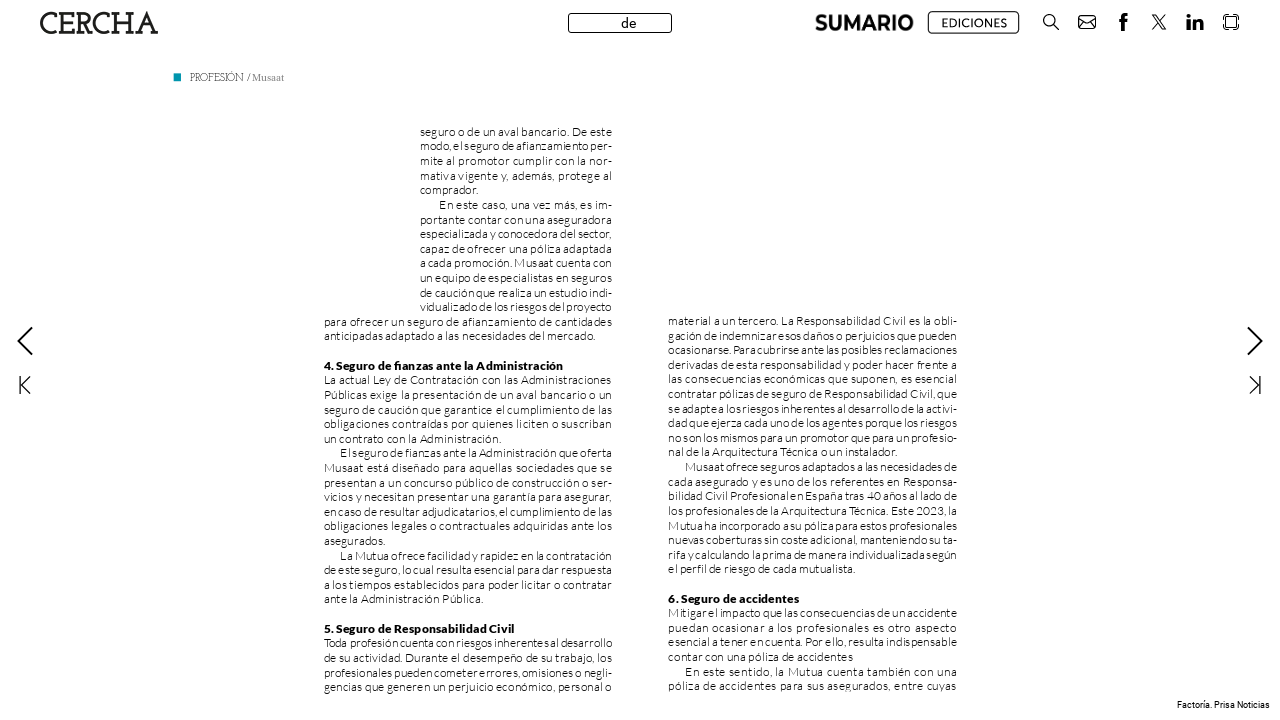

--- FILE ---
content_type: text/html;charset=utf-8
request_url: https://cercha.publicaciones-digitales.com/.155/index-56.html
body_size: 2633
content:
<!DOCTYPE html>
<html xmlns="http://www.w3.org/1999/xhtml" lang="es" xml:lang="es">
  <head>
    <title>CERCHA 155 (56/132)</title>
    <!--{METAS_TAGS}-->
    <meta http-equiv="Content-Type" content="text/html; charset=utf-8">
    <meta name="robots" content="index,follow">
    <meta name="google" content="notranslate" />

    <meta name="description" content="" class="social-meta-tag__description"/>

    <meta itemprop="name" content="CERCHA 155 (56/132)" class="social-meta-tag__title">
    <meta itemprop="description" content="" class="social-meta-tag__description">
    <meta itemprop="image" content="http://fr.zone-secure.net/270348/1764024.jpg" class="social-meta-tag__image">

    <meta name="twitter:card" content="summary_large_image">
    <meta name="twitter:site" content="" class="social-meta-tag__twitter-author">
    <meta name="twitter:title" content="CERCHA 155 (56/132)" class="social-meta-tag__title">
    <meta name="twitter:description" content="" class="social-meta-tag__description">
    <meta name="twitter:creator" content="" class="social-meta-tag__twitter-author">
    <meta name="twitter:image:src" content="http://fr.zone-secure.net/270348/1764024.jpg" class="social-meta-tag__image">

    <meta property="og:title" content="CERCHA 155 (56/132)" class="social-meta-tag__title"/>
    <meta property="og:type" content="article" />
    <meta property="og:url" content="http://fr.zone-secure.net/270348/1751496/index-56.html" class="social-meta-tag__url"/>
    <meta property="og:image" content="http://fr.zone-secure.net/270348/1764024.jpg" class="social-meta-tag__image"/>
    <meta property="og:description" content="" class="social-meta-tag__description"/>
    <meta property="og:site_name" content="" class="social-meta-tag__site-name"/>

	<link rel="icon" type="image/ico" href="../.favicon.ico" />
	<link rel="canonical" href="http://fr.zone-secure.net/270348/1751496/" />
  </head>
  <body>
    <script type="text/javascript" src="global_conf/globals.js"></script>
<script type="text/javascript" src="global_conf/piwikEventsTracking.js" id="piwikEventsTracking"></script>
	
	<noscript id="noscript_text_content">
	<h1>CERCHA 155</h1>
	<h1>CERCHA 155 (56/132)</h1>
	<a href="index-1.html#page=1">CERCHA 155 - (1/132)</a><br/>
<a href="index-2.html#page=2">CERCHA 155 - (2/132)</a><br/>
<a href="index-3.html#page=3">CERCHA 155 - (3/132)</a><br/>
<a href="index-4.html#page=4">CERCHA 155 - (4/132)</a><br/>
<a href="index-5.html#page=5">CERCHA 155 - (5/132)</a><br/>
<a href="index-6.html#page=6">CERCHA 155 - (6/132)</a><br/>
<a href="index-7.html#page=7">CERCHA 155 - (7/132)</a><br/>
<a href="index-8.html#page=8">CERCHA 155 - (8/132)</a><br/>
<a href="index-9.html#page=9">CERCHA 155 - (9/132)</a><br/>
<a href="index-10.html#page=10">CERCHA 155 - (10/132)</a><br/>
<a href="index-11.html#page=11">CERCHA 155 - (11/132)</a><br/>
<a href="index-12.html#page=12">CERCHA 155 - (12/132)</a><br/>
<a href="index-13.html#page=13">CERCHA 155 - (13/132)</a><br/>
<a href="index-14.html#page=14">CERCHA 155 - (14/132)</a><br/>
<a href="index-15.html#page=15">CERCHA 155 - (15/132)</a><br/>
<a href="index-16.html#page=16">CERCHA 155 - (16/132)</a><br/>
<a href="index-17.html#page=17">CERCHA 155 - (17/132)</a><br/>
<a href="index-18.html#page=18">CERCHA 155 - (18/132)</a><br/>
<a href="index-19.html#page=19">CERCHA 155 - (19/132)</a><br/>
<a href="index-20.html#page=20">CERCHA 155 - (20/132)</a><br/>
<a href="index-21.html#page=21">CERCHA 155 - (21/132)</a><br/>
<a href="index-22.html#page=22">CERCHA 155 - (22/132)</a><br/>
<a href="index-23.html#page=23">CERCHA 155 - (23/132)</a><br/>
<a href="index-24.html#page=24">CERCHA 155 - (24/132)</a><br/>
<a href="index-25.html#page=25">CERCHA 155 - (25/132)</a><br/>
<a href="index-26.html#page=26">CERCHA 155 - (26/132)</a><br/>
<a href="index-27.html#page=27">CERCHA 155 - (27/132)</a><br/>
<a href="index-28.html#page=28">CERCHA 155 - (28/132)</a><br/>
<a href="index-29.html#page=29">CERCHA 155 - (29/132)</a><br/>
<a href="index-30.html#page=30">CERCHA 155 - (30/132)</a><br/>
<a href="index-31.html#page=31">CERCHA 155 - (31/132)</a><br/>
<a href="index-32.html#page=32">CERCHA 155 - (32/132)</a><br/>
<a href="index-33.html#page=33">CERCHA 155 - (33/132)</a><br/>
<a href="index-34.html#page=34">CERCHA 155 - (34/132)</a><br/>
<a href="index-35.html#page=35">CERCHA 155 - (35/132)</a><br/>
<a href="index-36.html#page=36">CERCHA 155 - (36/132)</a><br/>
<a href="index-37.html#page=37">CERCHA 155 - (37/132)</a><br/>
<a href="index-38.html#page=38">CERCHA 155 - (38/132)</a><br/>
<a href="index-39.html#page=39">CERCHA 155 - (39/132)</a><br/>
<a href="index-40.html#page=40">CERCHA 155 - (40/132)</a><br/>
<a href="index-41.html#page=41">CERCHA 155 - (41/132)</a><br/>
<a href="index-42.html#page=42">CERCHA 155 - (42/132)</a><br/>
<a href="index-43.html#page=43">CERCHA 155 - (43/132)</a><br/>
<a href="index-44.html#page=44">CERCHA 155 - (44/132)</a><br/>
<a href="index-45.html#page=45">CERCHA 155 - (45/132)</a><br/>
<a href="index-46.html#page=46">CERCHA 155 - (46/132)</a><br/>
<a href="index-47.html#page=47">CERCHA 155 - (47/132)</a><br/>
<a href="index-48.html#page=48">CERCHA 155 - (48/132)</a><br/>
<a href="index-49.html#page=49">CERCHA 155 - (49/132)</a><br/>
<a href="index-50.html#page=50">CERCHA 155 - (50/132)</a><br/>
<a href="index-51.html#page=51">CERCHA 155 - (51/132)</a><br/>
<a href="index-52.html#page=52">CERCHA 155 - (52/132)</a><br/>
<a href="index-53.html#page=53">CERCHA 155 - (53/132)</a><br/>
<a href="index-54.html#page=54">CERCHA 155 - (54/132)</a><br/>
<a href="index-55.html#page=55">CERCHA 155 - (55/132)</a><br/>
<a href="index-56.html#page=56">CERCHA 155 - (56/132)</a><br/>
<a href="index-57.html#page=57">CERCHA 155 - (57/132)</a><br/>
<a href="index-58.html#page=58">CERCHA 155 - (58/132)</a><br/>
<a href="index-59.html#page=59">CERCHA 155 - (59/132)</a><br/>
<a href="index-60.html#page=60">CERCHA 155 - (60/132)</a><br/>
<a href="index-61.html#page=61">CERCHA 155 - (61/132)</a><br/>
<a href="index-62.html#page=62">CERCHA 155 - (62/132)</a><br/>
<a href="index-63.html#page=63">CERCHA 155 - (63/132)</a><br/>
<a href="index-64.html#page=64">CERCHA 155 - (64/132)</a><br/>
<a href="index-65.html#page=65">CERCHA 155 - (65/132)</a><br/>
<a href="index-66.html#page=66">CERCHA 155 - (66/132)</a><br/>
<a href="index-67.html#page=67">CERCHA 155 - (67/132)</a><br/>
<a href="index-68.html#page=68">CERCHA 155 - (68/132)</a><br/>
<a href="index-69.html#page=69">CERCHA 155 - (69/132)</a><br/>
<a href="index-70.html#page=70">CERCHA 155 - (70/132)</a><br/>
<a href="index-71.html#page=71">CERCHA 155 - (71/132)</a><br/>
<a href="index-72.html#page=72">CERCHA 155 - (72/132)</a><br/>
<a href="index-73.html#page=73">CERCHA 155 - (73/132)</a><br/>
<a href="index-74.html#page=74">CERCHA 155 - (74/132)</a><br/>
<a href="index-75.html#page=75">CERCHA 155 - (75/132)</a><br/>
<a href="index-76.html#page=76">CERCHA 155 - (76/132)</a><br/>
<a href="index-77.html#page=77">CERCHA 155 - (77/132)</a><br/>
<a href="index-78.html#page=78">CERCHA 155 - (78/132)</a><br/>
<a href="index-79.html#page=79">CERCHA 155 - (79/132)</a><br/>
<a href="index-80.html#page=80">CERCHA 155 - (80/132)</a><br/>
<a href="index-81.html#page=81">CERCHA 155 - (81/132)</a><br/>
<a href="index-82.html#page=82">CERCHA 155 - (82/132)</a><br/>
<a href="index-83.html#page=83">CERCHA 155 - (83/132)</a><br/>
<a href="index-84.html#page=84">CERCHA 155 - (84/132)</a><br/>
<a href="index-85.html#page=85">CERCHA 155 - (85/132)</a><br/>
<a href="index-86.html#page=86">CERCHA 155 - (86/132)</a><br/>
<a href="index-87.html#page=87">CERCHA 155 - (87/132)</a><br/>
<a href="index-88.html#page=88">CERCHA 155 - (88/132)</a><br/>
<a href="index-89.html#page=89">CERCHA 155 - (89/132)</a><br/>
<a href="index-90.html#page=90">CERCHA 155 - (90/132)</a><br/>
<a href="index-91.html#page=91">CERCHA 155 - (91/132)</a><br/>
<a href="index-92.html#page=92">CERCHA 155 - (92/132)</a><br/>
<a href="index-93.html#page=93">CERCHA 155 - (93/132)</a><br/>
<a href="index-94.html#page=94">CERCHA 155 - (94/132)</a><br/>
<a href="index-95.html#page=95">CERCHA 155 - (95/132)</a><br/>
<a href="index-96.html#page=96">CERCHA 155 - (96/132)</a><br/>
<a href="index-97.html#page=97">CERCHA 155 - (97/132)</a><br/>
<a href="index-98.html#page=98">CERCHA 155 - (98/132)</a><br/>
<a href="index-99.html#page=99">CERCHA 155 - (99/132)</a><br/>
<a href="index-100.html#page=100">CERCHA 155 - (100/132)</a><br/>
<a href="index-101.html#page=101">CERCHA 155 - (101/132)</a><br/>
<a href="index-102.html#page=102">CERCHA 155 - (102/132)</a><br/>
<a href="index-103.html#page=103">CERCHA 155 - (103/132)</a><br/>
<a href="index-104.html#page=104">CERCHA 155 - (104/132)</a><br/>
<a href="index-105.html#page=105">CERCHA 155 - (105/132)</a><br/>
<a href="index-106.html#page=106">CERCHA 155 - (106/132)</a><br/>
<a href="index-107.html#page=107">CERCHA 155 - (107/132)</a><br/>
<a href="index-108.html#page=108">CERCHA 155 - (108/132)</a><br/>
<a href="index-109.html#page=109">CERCHA 155 - (109/132)</a><br/>
<a href="index-110.html#page=110">CERCHA 155 - (110/132)</a><br/>
<a href="index-111.html#page=111">CERCHA 155 - (111/132)</a><br/>
<a href="index-112.html#page=112">CERCHA 155 - (112/132)</a><br/>
<a href="index-113.html#page=113">CERCHA 155 - (113/132)</a><br/>
<a href="index-114.html#page=114">CERCHA 155 - (114/132)</a><br/>
<a href="index-115.html#page=115">CERCHA 155 - (115/132)</a><br/>
<a href="index-116.html#page=116">CERCHA 155 - (116/132)</a><br/>
<a href="index-117.html#page=117">CERCHA 155 - (117/132)</a><br/>
<a href="index-118.html#page=118">CERCHA 155 - (118/132)</a><br/>
<a href="index-119.html#page=119">CERCHA 155 - (119/132)</a><br/>
<a href="index-120.html#page=120">CERCHA 155 - (120/132)</a><br/>
<a href="index-121.html#page=121">CERCHA 155 - (121/132)</a><br/>
<a href="index-122.html#page=122">CERCHA 155 - (122/132)</a><br/>
<a href="index-123.html#page=123">CERCHA 155 - (123/132)</a><br/>
<a href="index-124.html#page=124">CERCHA 155 - (124/132)</a><br/>
<a href="index-125.html#page=125">CERCHA 155 - (125/132)</a><br/>
<a href="index-126.html#page=126">CERCHA 155 - (126/132)</a><br/>
<a href="index-127.html#page=127">CERCHA 155 - (127/132)</a><br/>
<a href="index-128.html#page=128">CERCHA 155 - (128/132)</a><br/>
<a href="index-129.html#page=129">CERCHA 155 - (129/132)</a><br/>
<a href="index-130.html#page=130">CERCHA 155 - (130/132)</a><br/>
<a href="index-131.html#page=131">CERCHA 155 - (131/132)</a><br/>
<a href="index-132.html#page=132">CERCHA 155 - (132/132)</a><br/>
	<p>
	PROFESIÓN / Musaat seguro o de un aval bancario. De este modo, el seguro de afianzamiento per-mite al promotor cumplir con la nor-mativa vigente y, además, protege al comprador. En este caso, una vez más, es im-portante contar con una aseguradora especializada y conocedora del sector, capaz de ofrecer una póliza adaptada a cada promoción. Musaat cuenta con un equipo de especialistas en seguros de caución que realiza un estudio indi-vidualizado de los riesgos del proyecto para ofrecer un seguro de afianzamiento de cantidades anticipadas adaptado a las necesidades del mercado. 4. Seguro de fianzas ante la Administración La actual Ley de Contratación con las Administraciones Públicas exige la presentación de un aval bancario o un seguro de caución que garantice el cumplimiento de las obligaciones contraídas por quienes liciten o suscriban un contrato con la Administración. El seguro de fianzas ante la Administración que oferta Musaat está diseñado para aquellas sociedades que se presentan a un concurso público de construcción o ser-vicios y necesitan presentar una garantía para asegurar, en caso de resultar adjudicatarios, el cumplimiento de las obligaciones legales o contractuales adquiridas ante los asegurados. La Mutua ofrece facilidad y rapidez en la contratación de este seguro, lo cual resulta esencial para dar respuesta a los tiempos establecidos para poder licitar o contratar ante la Administración Pública. 5. Seguro de Responsabilidad Civil Toda profesión cuenta con riesgos inherentes al desarrollo de su actividad. Durante el desempeño de su trabajo, los profesionales pueden cometer errores, omisiones o negli-gencias que generen un perjuicio económico, personal o es muy recomendable contar con una aseguradora especializada, que comprenda el sector de la construcción
	</p>
	</noscript>
	<script>
        window.addEventListener('webpub-load', function () {
           NIApi.page.open(56);
        });
    </script>
  </body>
</html>


--- FILE ---
content_type: text/html;charset=utf-8
request_url: https://cercha.publicaciones-digitales.com/.155/publication/mobile/template/menuTopnav.html
body_size: 96
content:
{{if theme === "v3"}}

  <div class="webpub-topnav {{if visible}}webpub-topnav--visible{{/if}}">
    <div class="webpub-topnav__region webpub-topnav__left">
      {{each(i, item) itemsLeft}}
        {{if item.template}}
          {{templatePlugin( item.template, item) }}
        {{else}}
          {{templatePlugin( 'menuItemTopnav', item) }}
        {{/if}}
      {{/each}}
    </div>
    <div class="webpub-topnav__region webpub-topnav__center">
      {{each(i, item) itemsCenter}}
        {{if item.template}}
          {{templatePlugin( item.template, item) }}
        {{else}}
          {{templatePlugin( 'menuItemTopnav', item) }}
        {{/if}}
      {{/each}}
    </div>
    <div class="webpub-topnav__region webpub-topnav__right">
      {{each(i, item) itemsRight}}
        {{if item.template}}
          {{templatePlugin( item.template, item) }}
        {{else}}
          {{templatePlugin( 'menuItemTopnav', item) }}
        {{/if}}
      {{/each}}
    </div>
  </div>

{{else theme === "v4"}}

  <div class="webpub-topnav-v4 {{if visible}}webpub-topnav-v4--visible{{/if}}">
    <div class="webpub-topnav-v4__region webpub-topnav-v4__left">
      {{each(i, item) itemsLeft}}
        {{if item.template}}
          {{templatePlugin( item.template, item) }}
        {{else}}
          {{templatePlugin( 'menuItemTopnavV4', item) }}
        {{/if}}
      {{/each}}
    </div>
    <div class="webpub-topnav-v4__region webpub-topnav-v4__center">
      {{each(i, item) itemsCenter}}
        {{if item.template}}
          {{templatePlugin( item.template, item) }}
        {{else}}
          {{templatePlugin( 'menuItemTopnavV4', item) }}
        {{/if}}
      {{/each}}
    </div>
    <div class="webpub-topnav-v4__region webpub-topnav-v4__right">
      {{each(i, item) itemsRight}}
        {{if item.template}}
          {{templatePlugin( item.template, item) }}
        {{else}}
          {{templatePlugin( 'menuItemTopnavV4', item) }}
        {{/if}}
      {{/each}}
    </div>
  </div>

{{/if}}


--- FILE ---
content_type: text/html;charset=utf-8
request_url: https://cercha.publicaciones-digitales.com/.155/publication/contents/media-epub/pages/58/page.html
body_size: 3379
content:
<div xmlns:epub="http://www.idpf.org/2007/ops" id="CERCHA_155-58" lang="es-ES" onload="RegisterInteractiveHandlers();" style="width:880px;height:1200px" xml:lang="es-ES">
		
<div id="_idContainer2188">
			
<div class="_idGenObjectStyle-Disabled" id="_idContainer2186">
				
<img alt="" class="_idGenObjectAttribute-1 _idGenObjectAttribute-2" src="publication/contents/media-epub/image/1402.png">
			</div>
			
<div id="_idContainer2187">
				
<div style="width:10517.95px;height:765.36px;position:absolute;top:0px;left:0px;-webkit-transform-origin: 0% 0%; -webkit-transform: translate(0px,4.26px) rotate(0deg) scale(0.05);transform-origin: 0% 0%; transform: translate(0px,4.26px) rotate(0deg) scale(0.05);">
					
<p class="ParaOverride-1" lang="es-ES">
<span class="CharOverride-65" id="_idTextSpan15882" lang="es-ES" style="position:absolute;top:0px;left:0px;">PROFESI&Oacute;N </span><span class="CharOverride-65" id="_idTextSpan15883" lang="es-ES" style="position:absolute;top:0px;left:2038.3px;">/</span><span class="CharOverride-66" id="_idTextSpan15884" lang="es-ES" style="position:absolute;top:7.92px;left:2162.49px;"> </span><span class="CharOverride-66" id="_idTextSpan15885" lang="es-ES" style="position:absolute;top:7.92px;left:2236.65px;letter-spacing:-2.64px;">Musaat</span>
</p>
				
</div>
			
</div>
		
</div>
		
<div class="_idGenAnimation Marco-de-texto-b-sico _idGenAnimationStart-14" data-animationOnPageLoadActions="playAnimation(selfContainerID,'_idGenPlayAnimation-329',0,'');" data-idGenAnimationEndState="_idGenAnimationEnd-2" data-idGenAnimationStartState="_idGenAnimationStart-14" id="_idContainer2189">
			
<div style="width:4609.45px;height:5178.56px;position:absolute;top:0px;left:0px;-webkit-transform-origin: 0% 0%; -webkit-transform: translate(0px,4.54px) rotate(0deg) scale(0.05);transform-origin: 0% 0%; transform: translate(0px,4.54px) rotate(0deg) scale(0.05);">
				
<p class="Normal ParaOverride-1" lang="es-ES">
<span class="CharOverride-97" id="_idTextSpan15886" lang="es-ES" style="position:absolute;top:0px;left:0px;letter-spacing:1.35px;">En </span><span class="CharOverride-97" id="_idTextSpan15887" lang="es-ES" style="position:absolute;top:0px;left:706.69px;letter-spacing:-0.65px;">Musaat </span><span class="CharOverride-97" id="_idTextSpan15888" lang="es-ES" style="position:absolute;top:0px;left:2457.29px;letter-spacing:1.87px;">est&aacute;n </span><span class="CharOverride-97" id="_idTextSpan15889" lang="es-ES" style="position:absolute;top:600px;left:0px;letter-spacing:1.38px;">siempre </span><span class="CharOverride-97" id="_idTextSpan15890" lang="es-ES" style="position:absolute;top:600px;left:1915.88px;letter-spacing:0.82px;">cerca </span><span class="CharOverride-97" id="_idTextSpan15891" lang="es-ES" style="position:absolute;top:600px;left:3211.53px;letter-spacing:1.02px;">de </span><span class="CharOverride-97" id="_idTextSpan15892" lang="es-ES" style="position:absolute;top:1200px;left:0px;letter-spacing:1.9px;">sus </span><span class="CharOverride-97" id="_idTextSpan15893" lang="es-ES" style="position:absolute;top:1200px;left:832.47px;letter-spacing:1.43px;">mutualistas, </span><span class="CharOverride-97" id="_idTextSpan15894" lang="es-ES" style="position:absolute;top:1800px;left:0px;letter-spacing:2.17px;">ofreci&eacute;ndoles </span><span class="CharOverride-97" id="_idTextSpan15895" lang="es-ES" style="position:absolute;top:2400px;left:0px;letter-spacing:2.97px;">soluciones </span><span class="CharOverride-97" id="_idTextSpan15896" lang="es-ES" style="position:absolute;top:2400px;left:2505.9px;letter-spacing:1.53px;">que </span><span class="CharOverride-97" id="_idTextSpan15897" lang="es-ES" style="position:absolute;top:3000px;left:0px;letter-spacing:2.94px;">aporten </span><span class="CharOverride-97" id="_idTextSpan15898" lang="es-ES" style="position:absolute;top:3000px;left:1870.64px;letter-spacing:1.61px;">valor </span><span class="CharOverride-97" id="_idTextSpan15899" lang="es-ES" style="position:absolute;top:3600px;left:0px;letter-spacing:2.22px;">a&ntilde;adido </span><span class="CharOverride-97" id="_idTextSpan15900" lang="es-ES" style="position:absolute;top:3600px;left:1954.36px;letter-spacing:1.53px;">a </span><span class="CharOverride-97" id="_idTextSpan15901" lang="es-ES" style="position:absolute;top:3600px;left:2315.84px;letter-spacing:-0.27px;">trav&eacute;s </span><span class="CharOverride-97" id="_idTextSpan15902" lang="es-ES" style="position:absolute;top:4200px;left:0px;letter-spacing:2.04px;">de </span><span class="CharOverride-97" id="_idTextSpan15903" lang="es-ES" style="position:absolute;top:4200px;left:655.73px;letter-spacing:1.52px;">su </span><span class="CharOverride-97" id="_idTextSpan15904" lang="es-ES" style="position:absolute;top:4200px;left:1271.43px;letter-spacing:0.87px;">programa </span><span class="CharOverride-97" id="_idTextSpan15905" lang="es-ES" style="position:absolute;top:4200px;left:3564.76px;letter-spacing:1.02px;">de </span><span class="CharOverride-97" id="_idTextSpan15906" lang="es-ES" style="position:absolute;top:4800px;left:0px;text-rendering:optimizeLegibility;letter-spacing:2.59px;">fidelizaci&oacute;n.</span>
</p>
			
</div>
		
</div>
		
<div class="_idGenAnimation _idGenAnimationStart-2" data-animationOnPageLoadActions="playAnimation(selfContainerID,'_idGenPlayAnimation-328',0,'');" data-idGenAnimationEndState="_idGenAnimationEnd-2" data-idGenAnimationStartState="_idGenAnimationStart-2" id="_idContainer2192">
			
<div class="Marco-gr-fico-b-sico _idGenObjectStyle-Disabled" id="_idContainer2190">
				
<img alt="" class="_idGenObjectAttribute-1 _idGenObjectAttribute-2" src="publication/contents/media-epub/image/1448.png">
			</div>
			
<div class="Marco-gr-fico-b-sico _idGenObjectStyle-Disabled" id="_idContainer2191">
				
<img alt="" class="_idGenObjectAttribute-1 _idGenObjectAttribute-2" src="publication/contents/media-epub/image/1448.png">
			</div>
		
</div>
		
<div class="_idGenAnimation Marco-de-texto-b-sico _idGenAnimationStart-6" data-animationOnPageLoadActions="playAnimation(selfContainerID,'_idGenPlayAnimation-327',0,'');" data-idGenAnimationEndState="_idGenAnimationEnd-2" data-idGenAnimationStartState="_idGenAnimationStart-6" id="_idContainer2193">
			
<div style="width:15599.99px;height:3011px;position:absolute;top:0px;left:0px;-webkit-transform-origin: 0% 0%; -webkit-transform: translate(0px,1px) rotate(0deg) scale(0.05);transform-origin: 0% 0%; transform: translate(0px,1px) rotate(0deg) scale(0.05);">
				
<p class="ParaOverride-1" lang="es-ES">
<span class="CharOverride-98" id="_idTextSpan15907" lang="es-ES" style="position:absolute;top:90.5px;left:0px;">Porque </span><span class="CharOverride-98" id="_idTextSpan15908" lang="es-ES" style="position:absolute;top:90.5px;left:4207.96px;">no </span><span class="CharOverride-98" id="_idTextSpan15909" lang="es-ES" style="position:absolute;top:90.5px;left:6136.93px;">es </span><span class="CharOverride-98" id="_idTextSpan15910" lang="es-ES" style="position:absolute;top:90.5px;left:7485.92px;">lo </span><span class="CharOverride-98" id="_idTextSpan15911" lang="es-ES" style="position:absolute;top:90.5px;left:9138.89px;letter-spacing:0px;">mismo </span><span class="CharOverride-98" id="_idTextSpan15912" lang="es-ES" style="position:absolute;top:1130.5px;left:0px;">estar </span><span class="CharOverride-98" id="_idTextSpan15913" lang="es-ES" style="position:absolute;top:1130.5px;left:3361.95px;">asegurado </span><span class="CharOverride-98" id="_idTextSpan15914" lang="es-ES" style="position:absolute;top:1130.5px;left:9632.89px;letter-spacing:0px;">que </span><span class="CharOverride-98" id="_idTextSpan15915" lang="es-ES" style="position:absolute;top:1130.5px;left:11996.87px;letter-spacing:0px;">ser </span><span class="CharOverride-98" id="_idTextSpan15916" lang="es-ES" style="position:absolute;top:2170.5px;left:0px;">mutualista </span><span class="CharOverride-98" id="_idTextSpan15917" lang="es-ES" style="position:absolute;top:2170.5px;left:6822.91px;">de </span><span class="CharOverride-98" id="_idTextSpan15918" lang="es-ES" style="position:absolute;top:2170.5px;left:8325.88px;letter-spacing:0px;">Musaat</span>
</p>
			
</div>
		
</div>
		
<div class="_idGenAnimation Marco-de-texto-b-sico _idGenAnimationStart-6" data-animationOnPageLoadActions="playAnimation(selfContainerID,'_idGenPlayAnimation-326',0,'');" data-idGenAnimationEndState="_idGenAnimationEnd-2" data-idGenAnimationStartState="_idGenAnimationStart-6" id="_idContainer2194">
			
<div style="width:13286.61px;height:480px;position:absolute;top:0px;left:0px;-webkit-transform-origin: 0% 0%; -webkit-transform: translate(0px,3.9px) rotate(0deg) scale(0.05);transform-origin: 0% 0%; transform: translate(0px,3.9px) rotate(0deg) scale(0.05);">
				
<p class="ParaOverride-1" lang="es-ES">
<span class="CharOverride-102" id="_idTextSpan15919" lang="es-ES" style="position:absolute;top:-36.08px;left:0px;letter-spacing:0.9px;">Ventajas </span><span class="CharOverride-102" id="_idTextSpan15920" lang="es-ES" style="position:absolute;top:-36.08px;left:1836.76px;letter-spacing:1.6px;">exclusivas </span><span class="CharOverride-102" id="_idTextSpan15921" lang="es-ES" style="position:absolute;top:-36.08px;left:3964.57px;letter-spacing:3.3px;">del </span><span class="CharOverride-102" id="_idTextSpan15922" lang="es-ES" style="position:absolute;top:-36.08px;left:4672.3px;letter-spacing:3.52px;">Club </span><span class="CharOverride-102" id="_idTextSpan15923" lang="es-ES" style="position:absolute;top:-36.08px;left:5694.4px;letter-spacing:3.14px;">Musaat </span>
</p>
			
</div>
		
</div>
		
<div class="Marco-de-texto-b-sico" id="_idContainer2195">
			
<div style="width:10266.64px;height:5322.83px;position:absolute;top:0px;left:0px;-webkit-transform-origin: 0% 0%; -webkit-transform: translate(0px,4.23px) rotate(0deg) scale(0.05);transform-origin: 0% 0%; transform: translate(0px,4.23px) rotate(0deg) scale(0.05);">
				
<p class="agenda-TITULO-NOTICIAS ParaOverride-1" lang="es-ES">
<span class="CharOverride-99" id="_idTextSpan15924" lang="es-ES" style="position:absolute;top:-36.08px;left:0px;letter-spacing:-2.24px;">La </span><span class="CharOverride-99" id="_idTextSpan15925" lang="es-ES" style="position:absolute;top:-36.08px;left:619px;letter-spacing:-4.63px;">Mutua </span><span class="CharOverride-27" id="_idTextSpan15926" lang="es-ES" style="position:absolute;top:-36.08px;left:2304.19px;letter-spacing:-2.24px;"><span>se </span></span><span class="CharOverride-27" id="_idTextSpan15927" lang="es-ES" style="position:absolute;top:-36.08px;left:2784.58px;letter-spacing:-3.94px;"><span>caracteriza, </span></span><span class="CharOverride-27" id="_idTextSpan15928" lang="es-ES" style="position:absolute;top:-36.08px;left:4970.29px;letter-spacing:-2.79px;"><span>desde </span></span><span class="CharOverride-27" id="_idTextSpan15929" lang="es-ES" style="position:absolute;top:-36.08px;left:6145.93px;letter-spacing:-2.52px;"><span>sus </span></span><span class="CharOverride-27" id="_idTextSpan15930" lang="es-ES" style="position:absolute;top:-36.08px;left:6825.37px;letter-spacing:-2.98px;"><span>inicios, </span></span><span class="CharOverride-27" id="_idTextSpan15931" lang="es-ES" style="position:absolute;top:-36.08px;left:8137.45px;letter-spacing:-2.51px;"><span>por </span></span><span class="CharOverride-27" id="_idTextSpan15932" lang="es-ES" style="position:absolute;top:-36.08px;left:8848.57px;letter-spacing:-2.24px;"><span>su </span></span><span class="CharOverride-27" id="_idTextSpan15933" lang="es-ES" style="position:absolute;top:-36.08px;left:9342.16px;letter-spacing:-2.51px;"><span>com-</span></span><span class="CharOverride-27" id="_idTextSpan15934" lang="es-ES" style="position:absolute;top:483.92px;left:0px;letter-spacing:0.95px;"><span>promiso </span></span><span class="CharOverride-27" id="_idTextSpan15935" lang="es-ES" style="position:absolute;top:483.92px;left:1631.98px;letter-spacing:0.82px;"><span>con </span></span><span class="CharOverride-27" id="_idTextSpan15936" lang="es-ES" style="position:absolute;top:483.92px;left:2406.01px;letter-spacing:0.73px;"><span>la </span></span><span class="CharOverride-27" id="_idTextSpan15937" lang="es-ES" style="position:absolute;top:483.92px;left:2821.24px;letter-spacing:0.91px;"><span>salud </span></span><span class="CharOverride-27" id="_idTextSpan15938" lang="es-ES" style="position:absolute;top:483.92px;left:3907.21px;letter-spacing:0.55px;"><span>y </span></span><span class="CharOverride-27" id="_idTextSpan15939" lang="es-ES" style="position:absolute;top:483.92px;left:4217.08px;letter-spacing:0.73px;"><span>el </span></span><span class="CharOverride-27" id="_idTextSpan15940" lang="es-ES" style="position:absolute;top:483.92px;left:4643.09px;letter-spacing:0.98px;"><span>bienestar </span></span><span class="CharOverride-27" id="_idTextSpan15941" lang="es-ES" style="position:absolute;top:483.92px;left:6514.62px;letter-spacing:0.73px;"><span>de </span></span><span class="CharOverride-27" id="_idTextSpan15942" lang="es-ES" style="position:absolute;top:483.92px;left:7076.37px;letter-spacing:0.82px;"><span>sus </span></span><span class="CharOverride-27" id="_idTextSpan15943" lang="es-ES" style="position:absolute;top:483.92px;left:7790.57px;letter-spacing:1px;"><span>mutualistas </span></span><span class="CharOverride-27" id="_idTextSpan15944" lang="es-ES" style="position:absolute;top:483.92px;left:10052.36px;letter-spacing:0px;"><span>y </span></span><span class="CharOverride-27" id="_idTextSpan15945" lang="es-ES" style="position:absolute;top:1003.92px;left:0px;letter-spacing:2.43px;"><span>ofrece, </span></span><span class="CharOverride-27" id="_idTextSpan15946" lang="es-ES" style="position:absolute;top:1003.92px;left:1406.75px;letter-spacing:1.85px;"><span>de </span></span><span class="CharOverride-27" id="_idTextSpan15947" lang="es-ES" style="position:absolute;top:1003.92px;left:1973.56px;letter-spacing:0.81px;"><span>manera </span></span><span class="CharOverride-27" id="_idTextSpan15948" lang="es-ES" style="position:absolute;top:1003.92px;left:3491.07px;letter-spacing:1.24px;"><span>gratuita </span></span><span class="CharOverride-27" id="_idTextSpan15949" lang="es-ES" style="position:absolute;top:1003.92px;left:5079.46px;letter-spacing:1.39px;"><span>y </span></span><span class="CharOverride-27" id="_idTextSpan15950" lang="es-ES" style="position:absolute;top:1003.92px;left:5392.7px;letter-spacing:1.85px;"><span>en </span></span><span class="CharOverride-27" id="_idTextSpan15951" lang="es-ES" style="position:absolute;top:1003.92px;left:5957.3px;letter-spacing:0.12px;"><span>exclusiva, </span></span><span class="CharOverride-27" id="_idTextSpan15952" lang="es-ES" style="position:absolute;top:1003.92px;left:7833.94px;letter-spacing:2.03px;"><span>diversos </span></span><span class="CharOverride-27" id="_idTextSpan15953" lang="es-ES" style="position:absolute;top:1003.92px;left:9523.31px;letter-spacing:2.08px;"><span>ser-</span></span><span class="CharOverride-27" id="_idTextSpan15954" lang="es-ES" style="position:absolute;top:1523.92px;left:0px;letter-spacing:4.29px;"><span>vicios </span></span><span class="CharOverride-27" id="_idTextSpan15955" lang="es-ES" style="position:absolute;top:1523.92px;left:1180.69px;letter-spacing:4.38px;"><span>m&eacute;dicos </span></span><span class="CharOverride-27" id="_idTextSpan15956" lang="es-ES" style="position:absolute;top:1523.92px;left:2862.7px;letter-spacing:2.5px;"><span>a </span></span><span class="CharOverride-27" id="_idTextSpan15957" lang="es-ES" style="position:absolute;top:1523.92px;left:3181.71px;letter-spacing:1.37px;"><span>trav&eacute;s </span></span><span class="CharOverride-27" id="_idTextSpan15958" lang="es-ES" style="position:absolute;top:1523.92px;left:4465.16px;letter-spacing:3.76px;"><span>del </span></span><span class="CharOverride-27" id="_idTextSpan15959" lang="es-ES" style="position:absolute;top:1523.92px;left:5149.69px;letter-spacing:4.01px;"><span>Club </span></span><span class="CharOverride-27" id="_idTextSpan15960" lang="es-ES" style="position:absolute;top:1523.92px;left:6161.97px;letter-spacing:4.38px;"><span>Musaat. </span></span><span class="CharOverride-27" id="_idTextSpan15961" lang="es-ES" style="position:absolute;top:1523.92px;left:7796.04px;letter-spacing:-3.71px;"><span>Todos </span></span><span class="CharOverride-27" id="_idTextSpan15962" lang="es-ES" style="position:absolute;top:1523.92px;left:9036.4px;letter-spacing:3.76px;"><span>los </span></span><span class="CharOverride-27" id="_idTextSpan15963" lang="es-ES" style="position:absolute;top:1523.92px;left:9683.1px;letter-spacing:3.34px;"><span>so-</span></span><span class="CharOverride-27" id="_idTextSpan15964" lang="es-ES" style="position:absolute;top:2043.92px;left:0px;letter-spacing:-0.09px;"><span>cios </span></span><span class="CharOverride-27" id="_idTextSpan15965" lang="es-ES" style="position:absolute;top:2043.92px;left:807.8px;letter-spacing:-0.09px;"><span>pueden </span></span><span class="CharOverride-27" id="_idTextSpan15966" lang="es-ES" style="position:absolute;top:2043.92px;left:2284.82px;letter-spacing:-2.6px;"><span>solicitar, </span></span><span class="CharOverride-27" id="_idTextSpan15967" lang="es-ES" style="position:absolute;top:2043.92px;left:3905.94px;letter-spacing:-0.07px;"><span>si </span></span><span class="CharOverride-27" id="_idTextSpan15968" lang="es-ES" style="position:absolute;top:2043.92px;left:4275.73px;letter-spacing:-0.07px;"><span>lo </span></span><span class="CharOverride-27" id="_idTextSpan15969" lang="es-ES" style="position:absolute;top:2043.92px;left:4694.36px;letter-spacing:-0.1px;"><span>desean, </span></span><span class="CharOverride-27" id="_idTextSpan15970" lang="es-ES" style="position:absolute;top:2043.92px;left:6188px;letter-spacing:-0.07px;"><span>el </span></span><span class="CharOverride-27" id="_idTextSpan15971" lang="es-ES" style="position:absolute;top:2043.92px;left:6593.42px;letter-spacing:-0.1px;"><span>servicio </span></span><span class="CharOverride-27" id="_idTextSpan15972" lang="es-ES" style="position:absolute;top:2043.92px;left:8119.06px;letter-spacing:-0.07px;"><span>de </span></span><span class="CharOverride-27" id="_idTextSpan15973" lang="es-ES" style="position:absolute;top:2043.92px;left:8660.23px;letter-spacing:-0.08px;"><span>Segunda </span></span><span class="CharOverride-27" id="_idTextSpan15974" lang="es-ES" style="position:absolute;top:2563.92px;left:0px;"><span>Opini&oacute;n </span></span><span class="CharOverride-27" id="_idTextSpan15975" lang="es-ES" style="position:absolute;top:2563.92px;left:1598.3px;letter-spacing:0px;"><span>M&eacute;dica, </span></span><span class="CharOverride-27" id="_idTextSpan15976" lang="es-ES" style="position:absolute;top:2563.92px;left:3157.9px;"><span>que </span></span><span class="CharOverride-27" id="_idTextSpan15977" lang="es-ES" style="position:absolute;top:2563.92px;left:3949.92px;"><span>pueden </span></span><span class="CharOverride-27" id="_idTextSpan15978" lang="es-ES" style="position:absolute;top:2563.92px;left:5440.21px;"><span>hacer </span></span><span class="CharOverride-27" id="_idTextSpan15979" lang="es-ES" style="position:absolute;top:2563.92px;left:6580.93px;letter-spacing:-1.1px;"><span>extensibles </span></span><span class="CharOverride-27" id="_idTextSpan15980" lang="es-ES" style="position:absolute;top:2563.92px;left:8756.28px;"><span>a </span></span><span class="CharOverride-27" id="_idTextSpan15981" lang="es-ES" style="position:absolute;top:2563.92px;left:9059.26px;"><span>sus </span></span><span class="CharOverride-27" id="_idTextSpan15982" lang="es-ES" style="position:absolute;top:2563.92px;left:9764.61px;"><span>fa-</span></span><span class="CharOverride-27" id="_idTextSpan15983" lang="es-ES" style="position:absolute;top:3083.92px;left:0px;"><span>miliares </span></span><span class="CharOverride-27" id="_idTextSpan15984" lang="es-ES" style="position:absolute;top:3083.92px;left:1553.69px;"><span>directos </span></span><span class="CharOverride-27" id="_idTextSpan15985" lang="es-ES" style="position:absolute;top:3083.92px;left:3169.63px;letter-spacing:-1.1px;"><span>(c&oacute;nyuge, </span></span><span class="CharOverride-27" id="_idTextSpan15986" lang="es-ES" style="position:absolute;top:3083.92px;left:5040.33px;"><span>padres </span></span><span class="CharOverride-27" id="_idTextSpan15987" lang="es-ES" style="position:absolute;top:3083.92px;left:6406.15px;"><span>e </span></span><span class="CharOverride-27" id="_idTextSpan15988" lang="es-ES" style="position:absolute;top:3083.92px;left:6718.4px;"><span>hijos). </span></span><span class="CharOverride-27" id="_idTextSpan15989" lang="es-ES" style="position:absolute;top:3083.92px;left:7898.09px;"><span>Este </span></span><span class="CharOverride-27" id="_idTextSpan15990" lang="es-ES" style="position:absolute;top:3083.92px;left:8816.44px;letter-spacing:0px;"><span>servicio </span></span><span class="CharOverride-27" id="_idTextSpan15991" lang="es-ES" style="position:absolute;top:3603.92px;left:0px;letter-spacing:-1.06px;"><span>est&aacute; </span></span><span class="CharOverride-27" id="_idTextSpan15992" lang="es-ES" style="position:absolute;top:3603.92px;left:854.75px;letter-spacing:-1.18px;"><span>indicado </span></span><span class="CharOverride-27" id="_idTextSpan15993" lang="es-ES" style="position:absolute;top:3603.92px;left:2499.03px;letter-spacing:-3.26px;"><span>para </span></span><span class="CharOverride-27" id="_idTextSpan15994" lang="es-ES" style="position:absolute;top:3603.92px;left:3396.01px;letter-spacing:-1.19px;"><span>problemas </span></span><span class="CharOverride-27" id="_idTextSpan15995" lang="es-ES" style="position:absolute;top:3603.92px;left:5430.13px;letter-spacing:-0.88px;"><span>de </span></span><span class="CharOverride-27" id="_idTextSpan15996" lang="es-ES" style="position:absolute;top:3603.92px;left:5967.65px;letter-spacing:-1.1px;"><span>salud </span></span><span class="CharOverride-27" id="_idTextSpan15997" lang="es-ES" style="position:absolute;top:3603.92px;left:7022.14px;letter-spacing:-1.2px;"><span>complejos, </span></span><span class="CharOverride-27" id="_idTextSpan15998" lang="es-ES" style="position:absolute;top:3603.92px;left:9054.7px;letter-spacing:-3.87px;"><span>graves </span></span><span class="CharOverride-27" id="_idTextSpan15999" lang="es-ES" style="position:absolute;top:4123.92px;left:0px;"><span>o </span></span><span class="CharOverride-27" id="_idTextSpan16000" lang="es-ES" style="position:absolute;top:4123.92px;left:328.66px;letter-spacing:-1.07px;"><span>degenerativos </span></span><span class="CharOverride-27" id="_idTextSpan16001" lang="es-ES" style="position:absolute;top:4123.92px;left:3070.67px;"><span>tales </span></span><span class="CharOverride-27" id="_idTextSpan16002" lang="es-ES" style="position:absolute;top:4123.92px;left:4050.73px;"><span>como </span></span><span class="CharOverride-27" id="_idTextSpan16003" lang="es-ES" style="position:absolute;top:4123.92px;left:5167.63px;letter-spacing:-3.44px;"><span>c&aacute;ncer, </span></span><span class="CharOverride-27" id="_idTextSpan16004" lang="es-ES" style="position:absolute;top:4123.92px;left:6569.64px;"><span>enfermedades </span></span><span class="CharOverride-27" id="_idTextSpan16005" lang="es-ES" style="position:absolute;top:4123.92px;left:9347.72px;letter-spacing:-2.2px;"><span>trau-</span></span><span class="CharOverride-27" id="_idTextSpan16006" lang="es-ES" style="position:absolute;top:4643.92px;left:0px;letter-spacing:4.8px;"><span>matol&oacute;gicas, </span></span><span class="CharOverride-27" id="_idTextSpan16007" lang="es-ES" style="position:absolute;top:4643.92px;left:2481.27px;letter-spacing:4.83px;"><span>neurol&oacute;gicas, </span></span><span class="CharOverride-27" id="_idTextSpan16008" lang="es-ES" style="position:absolute;top:4643.92px;left:5122.38px;letter-spacing:4.69px;"><span>cardiovasculares, </span></span><span class="CharOverride-27" id="_idTextSpan16009" lang="es-ES" style="position:absolute;top:4643.92px;left:8529.01px;letter-spacing:4.16px;"><span>etc. </span></span><span class="CharOverride-27" id="_idTextSpan16010" lang="es-ES" style="position:absolute;top:4643.92px;left:9319.13px;letter-spacing:3.9px;"><span>Con-</span></span>
</p>
			
</div>
		
</div>
		
<div class="_idGenAnimation Marco-de-texto-b-sico _idGenAnimationStart-16" data-animationOnPageLoadActions="playAnimation(selfContainerID,'_idGenPlayAnimation-330',0,'');" data-idGenAnimationEndState="_idGenAnimationEnd-8" data-idGenAnimationStartState="_idGenAnimationStart-16" id="_idContainer2196">
			
<div style="width:6385.2px;height:177.1px;position:absolute;top:0px;left:0px;-webkit-transform-origin: 0% 0%; -webkit-transform: translate(0px,1.98px) rotate(0deg) scale(0.05);transform-origin: 0% 0%; transform: translate(0px,1.98px) rotate(0deg) scale(0.05);">
				
<p class="ParaOverride-1" lang="es-ES">
<span class="CharOverride-73" id="_idTextSpan16011" lang="es-ES" style="position:absolute;top:-18.04px;left:0px;letter-spacing:-3.06px;">Fotos: </span><span class="CharOverride-73" id="_idTextSpan16012" lang="es-ES" style="position:absolute;top:-18.04px;left:607.96px;">&copy; </span><span class="CharOverride-73" id="_idTextSpan16013" lang="es-ES" style="position:absolute;top:-18.04px;left:827.84px;letter-spacing:-1.83px;">Getty </span><span class="CharOverride-73" id="_idTextSpan16014" lang="es-ES" style="position:absolute;top:-18.04px;left:1398.18px;letter-spacing:-1.83px;">Images</span>
</p>
			
</div>
		
</div>
		
<div id="_idContainer2198">
			
<div class="_idGenObjectAttribute-26">
				
<div class="_idGenAnimation _idGenAnimationStart-13" data-animationOnPageLoadActions="playAnimation(selfContainerID,'_idGenPlayAnimation-325',0,'');" data-idGenAnimationEndState="_idGenAnimationEnd-3" data-idGenAnimationStartState="_idGenAnimationStart-13" id="_idContainer2197">
					
<img alt="" class="_idGenObjectAttribute-1 _idGenObjectAttribute-2" src="publication/contents/media-epub/image/GettyImages-104509078.jpg">
				</div>
			
</div>
		
</div>
	
</div>


--- FILE ---
content_type: text/html;charset=utf-8
request_url: https://cercha.publicaciones-digitales.com/.155/publication/contents/media-epub/pages/59/page.html
body_size: 3649
content:
<div xmlns:epub="http://www.idpf.org/2007/ops" id="CERCHA_155-59" lang="es-ES" onload="RegisterInteractiveHandlers();" style="width:880px;height:1200px" xml:lang="es-ES">
		
<div id="_idContainer2201">
			
<div class="_idGenObjectStyle-Disabled" id="_idContainer2199">
				
<img alt="" class="_idGenObjectAttribute-1 _idGenObjectAttribute-2" src="publication/contents/media-epub/image/1402.png">
			</div>
			
<div id="_idContainer2200">
				
<div style="width:10517.95px;height:765.36px;position:absolute;top:0px;left:0px;-webkit-transform-origin: 0% 0%; -webkit-transform: translate(0px,4.26px) rotate(0deg) scale(0.05);transform-origin: 0% 0%; transform: translate(0px,4.26px) rotate(0deg) scale(0.05);">
					
<p class="ParaOverride-1" lang="es-ES">
<span class="CharOverride-66" id="_idTextSpan16015" lang="es-ES" style="position:absolute;top:7.92px;left:7150.91px;letter-spacing:-2.26px;">Musaat </span><span class="CharOverride-65" id="_idTextSpan16016" lang="es-ES" style="position:absolute;top:0px;left:8355.46px;">/ </span><span class="CharOverride-65" id="_idTextSpan16017" lang="es-ES" style="position:absolute;top:0px;left:8587.65px;">pROFESI&Oacute;N</span>
</p>
				
</div>
			
</div>
		
</div>
		
<div class="_idGenAnimation Marco-de-texto-b-sico _idGenAnimationStart-6" data-animationOnPageLoadActions="playAnimation(selfContainerID,'_idGenPlayAnimation-334',0,'');" data-idGenAnimationEndState="_idGenAnimationEnd-2" data-idGenAnimationStartState="_idGenAnimationStart-6" id="_idContainer2202">
			
<div style="width:15599.99px;height:3011px;position:absolute;top:0px;left:0px;-webkit-transform-origin: 0% 0%; -webkit-transform: translate(0px,1px) rotate(0deg) scale(0.05);transform-origin: 0% 0%; transform: translate(0px,1px) rotate(0deg) scale(0.05);">
				
<p class="ParaOverride-1" lang="es-ES">
<span class="CharOverride-98" id="_idTextSpan16018" lang="es-ES" style="position:absolute;top:90.5px;left:0px;">Porque </span><span class="CharOverride-98" id="_idTextSpan16019" lang="es-ES" style="position:absolute;top:90.5px;left:4207.96px;">no </span><span class="CharOverride-98" id="_idTextSpan16020" lang="es-ES" style="position:absolute;top:90.5px;left:6136.93px;">es </span><span class="CharOverride-98" id="_idTextSpan16021" lang="es-ES" style="position:absolute;top:90.5px;left:7485.92px;">lo </span><span class="CharOverride-98" id="_idTextSpan16022" lang="es-ES" style="position:absolute;top:90.5px;left:9138.89px;letter-spacing:0px;">mismo </span><span class="CharOverride-98" id="_idTextSpan16023" lang="es-ES" style="position:absolute;top:1130.5px;left:0px;">estar </span><span class="CharOverride-98" id="_idTextSpan16024" lang="es-ES" style="position:absolute;top:1130.5px;left:3361.95px;">asegurado </span><span class="CharOverride-98" id="_idTextSpan16025" lang="es-ES" style="position:absolute;top:1130.5px;left:9632.89px;letter-spacing:0px;">que </span><span class="CharOverride-98" id="_idTextSpan16026" lang="es-ES" style="position:absolute;top:1130.5px;left:11996.87px;letter-spacing:0px;">ser </span><span class="CharOverride-98" id="_idTextSpan16027" lang="es-ES" style="position:absolute;top:2170.5px;left:0px;">mutualista </span><span class="CharOverride-98" id="_idTextSpan16028" lang="es-ES" style="position:absolute;top:2170.5px;left:6822.91px;">de </span><span class="CharOverride-98" id="_idTextSpan16029" lang="es-ES" style="position:absolute;top:2170.5px;left:8325.88px;letter-spacing:0px;">Musaat</span>
</p>
			
</div>
		
</div>
		
<div class="_idGenAnimation Marco-de-texto-b-sico _idGenAnimationStart-6" data-animationOnPageLoadActions="playAnimation(selfContainerID,'_idGenPlayAnimation-333',0,'');" data-idGenAnimationEndState="_idGenAnimationEnd-2" data-idGenAnimationStartState="_idGenAnimationStart-6" id="_idContainer2203">
			
<div style="width:13286.61px;height:480px;position:absolute;top:0px;left:0px;-webkit-transform-origin: 0% 0%; -webkit-transform: translate(0px,3.9px) rotate(0deg) scale(0.05);transform-origin: 0% 0%; transform: translate(0px,3.9px) rotate(0deg) scale(0.05);">
				
<p class="ParaOverride-1" lang="es-ES">
<span class="CharOverride-102" id="_idTextSpan16030" lang="es-ES" style="position:absolute;top:-36.08px;left:0px;letter-spacing:0.9px;">Ventajas </span><span class="CharOverride-102" id="_idTextSpan16031" lang="es-ES" style="position:absolute;top:-36.08px;left:1836.76px;letter-spacing:1.6px;">exclusivas </span><span class="CharOverride-102" id="_idTextSpan16032" lang="es-ES" style="position:absolute;top:-36.08px;left:3964.57px;letter-spacing:3.3px;">del </span><span class="CharOverride-102" id="_idTextSpan16033" lang="es-ES" style="position:absolute;top:-36.08px;left:4672.3px;letter-spacing:3.52px;">Club </span><span class="CharOverride-102" id="_idTextSpan16034" lang="es-ES" style="position:absolute;top:-36.08px;left:5694.4px;letter-spacing:3.14px;">Musaat </span>
</p>
			
</div>
		
</div>
		
<div class="Marco-de-texto-b-sico" id="_idContainer2204">
			
<div style="width:10266.64px;height:10457.34px;position:absolute;top:0px;left:0px;-webkit-transform-origin: 0% 0%; -webkit-transform: translate(0px,2.97px) rotate(0deg) scale(0.05);transform-origin: 0% 0%; transform: translate(0px,2.97px) rotate(0deg) scale(0.05);">
				
<p class="agenda-TITULO-NOTICIAS ParaOverride-1" lang="es-ES">
<span class="CharOverride-27" id="_idTextSpan16035" lang="es-ES" style="position:absolute;top:-36.08px;left:0px;letter-spacing:-2.05px;"><span>siste </span></span><span class="CharOverride-27" id="_idTextSpan16036" lang="es-ES" style="position:absolute;top:-36.08px;left:926.26px;letter-spacing:-1.64px;"><span>en </span></span><span class="CharOverride-27" id="_idTextSpan16037" lang="es-ES" style="position:absolute;top:-36.08px;left:1458.18px;letter-spacing:-1.84px;"><span>una </span></span><span class="CharOverride-27" id="_idTextSpan16038" lang="es-ES" style="position:absolute;top:-36.08px;left:2214.89px;letter-spacing:-2.18px;"><span>consulta </span></span><span class="CharOverride-27" id="_idTextSpan16039" lang="es-ES" style="position:absolute;top:-36.08px;left:3848.1px;letter-spacing:-2.11px;"><span>m&eacute;dica </span></span><span class="CharOverride-27" id="_idTextSpan16040" lang="es-ES" style="position:absolute;top:-36.08px;left:5241.15px;letter-spacing:-2.15px;"><span>virtual </span></span><span class="CharOverride-27" id="_idTextSpan16041" lang="es-ES" style="position:absolute;top:-36.08px;left:6504.8px;letter-spacing:-1.84px;"><span>que </span></span><span class="CharOverride-27" id="_idTextSpan16042" lang="es-ES" style="position:absolute;top:-36.08px;left:7274.5px;letter-spacing:-2.15px;"><span>permite </span></span><span class="CharOverride-27" id="_idTextSpan16043" lang="es-ES" style="position:absolute;top:-36.08px;left:8802.37px;letter-spacing:-1.84px;"><span>acceder </span></span><span class="CharOverride-27" id="_idTextSpan16044" lang="es-ES" style="position:absolute;top:483.92px;left:0px;"><span>a </span></span><span class="CharOverride-27" id="_idTextSpan16045" lang="es-ES" style="position:absolute;top:483.92px;left:301.46px;letter-spacing:0px;"><span>las </span></span><span class="CharOverride-27" id="_idTextSpan16046" lang="es-ES" style="position:absolute;top:483.92px;left:896.6px;letter-spacing:0px;"><span>observaciones </span></span><span class="CharOverride-27" id="_idTextSpan16047" lang="es-ES" style="position:absolute;top:483.92px;left:3674.1px;"><span>y </span></span><span class="CharOverride-27" id="_idTextSpan16048" lang="es-ES" style="position:absolute;top:483.92px;left:3975.78px;letter-spacing:0px;"><span>recomendaciones </span></span><span class="CharOverride-27" id="_idTextSpan16049" lang="es-ES" style="position:absolute;top:483.92px;left:7362.87px;"><span>de </span></span><span class="CharOverride-27" id="_idTextSpan16050" lang="es-ES" style="position:absolute;top:483.92px;left:7915.34px;letter-spacing:0px;"><span>especialistas </span></span><span class="CharOverride-27" id="_idTextSpan16051" lang="es-ES" style="position:absolute;top:1003.92px;left:0px;"><span>de </span></span><span class="CharOverride-27" id="_idTextSpan16052" lang="es-ES" style="position:absolute;top:1003.92px;left:542.11px;letter-spacing:0px;"><span>prestigio </span></span><span class="CharOverride-27" id="_idTextSpan16053" lang="es-ES" style="position:absolute;top:1003.92px;left:2269.11px;letter-spacing:0px;"><span>sobre </span></span><span class="CharOverride-27" id="_idTextSpan16054" lang="es-ES" style="position:absolute;top:1003.92px;left:3413.13px;"><span>su </span></span><span class="CharOverride-27" id="_idTextSpan16055" lang="es-ES" style="position:absolute;top:1003.92px;left:3917.41px;letter-spacing:0px;"><span>diagn&oacute;stico </span></span><span class="CharOverride-27" id="_idTextSpan16056" lang="es-ES" style="position:absolute;top:1003.92px;left:6140.06px;"><span>y </span></span><span class="CharOverride-27" id="_idTextSpan16057" lang="es-ES" style="position:absolute;top:1003.92px;left:6431.38px;"><span>las </span></span><span class="CharOverride-27" id="_idTextSpan16058" lang="es-ES" style="position:absolute;top:1003.92px;left:7016.18px;"><span>mejores </span></span><span class="CharOverride-27" id="_idTextSpan16059" lang="es-ES" style="position:absolute;top:1003.92px;left:8598.43px;letter-spacing:0px;"><span>opciones </span></span><span class="CharOverride-27" id="_idTextSpan16060" lang="es-ES" style="position:absolute;top:1523.92px;left:0px;"><span>de </span></span><span class="CharOverride-27" id="_idTextSpan16061" lang="es-ES" style="position:absolute;top:1523.92px;left:549.99px;letter-spacing:-0.92px;"><span>tratamiento.</span></span>
</p>
				
<p class="agenda-TITULO-NOTICIAS ParaOverride-1" lang="es-ES">
<span class="CharOverride-27" id="_idTextSpan16062" lang="es-ES" style="position:absolute;top:2043.92px;left:600px;letter-spacing:2.57px;"><span>Solicitar </span></span><span class="CharOverride-27" id="_idTextSpan16063" lang="es-ES" style="position:absolute;top:2043.92px;left:2249.17px;letter-spacing:2.14px;"><span>una </span></span><span class="CharOverride-27" id="_idTextSpan16064" lang="es-ES" style="position:absolute;top:2043.92px;left:3044.13px;letter-spacing:2.5px;"><span>segunda </span></span><span class="CharOverride-27" id="_idTextSpan16065" lang="es-ES" style="position:absolute;top:2043.92px;left:4726.76px;letter-spacing:2.5px;"><span>opini&oacute;n </span></span><span class="CharOverride-27" id="_idTextSpan16066" lang="es-ES" style="position:absolute;top:2043.92px;left:6239.54px;letter-spacing:2.45px;"><span>m&eacute;dica </span></span><span class="CharOverride-27" id="_idTextSpan16067" lang="es-ES" style="position:absolute;top:2043.92px;left:7686.77px;letter-spacing:2.38px;"><span>puede </span></span><span class="CharOverride-27" id="_idTextSpan16068" lang="es-ES" style="position:absolute;top:2043.92px;left:8960.65px;letter-spacing:2.14px;"><span>ser </span></span><span class="CharOverride-27" id="_idTextSpan16069" lang="es-ES" style="position:absolute;top:2043.92px;left:9654.19px;letter-spacing:1.71px;"><span>&uacute;til </span></span><span class="CharOverride-27" id="_idTextSpan16070" lang="es-ES" style="position:absolute;top:2563.92px;left:0px;"><span>a </span></span><span class="CharOverride-27" id="_idTextSpan16071" lang="es-ES" style="position:absolute;top:2563.92px;left:299.21px;"><span>la </span></span><span class="CharOverride-27" id="_idTextSpan16072" lang="es-ES" style="position:absolute;top:2563.92px;left:702.92px;letter-spacing:-2.2px;"><span>hora </span></span><span class="CharOverride-27" id="_idTextSpan16073" lang="es-ES" style="position:absolute;top:2563.92px;left:1641.88px;"><span>de </span></span><span class="CharOverride-27" id="_idTextSpan16074" lang="es-ES" style="position:absolute;top:2563.92px;left:2192.11px;text-rendering:optimizeLegibility;letter-spacing:0px;"><span>confirmar </span></span><span class="CharOverride-27" id="_idTextSpan16075" lang="es-ES" style="position:absolute;top:2563.92px;left:4101.46px;"><span>un </span></span><span class="CharOverride-27" id="_idTextSpan16076" lang="es-ES" style="position:absolute;top:2563.92px;left:4662.69px;letter-spacing:0px;"><span>diagn&oacute;stico </span></span><span class="CharOverride-27" id="_idTextSpan16077" lang="es-ES" style="position:absolute;top:2563.92px;left:6893.45px;"><span>inicial, </span></span><span class="CharOverride-27" id="_idTextSpan16078" lang="es-ES" style="position:absolute;top:2563.92px;left:8135.76px;"><span>conocer </span></span><span class="CharOverride-27" id="_idTextSpan16079" lang="es-ES" style="position:absolute;top:2563.92px;left:9734.92px;"><span>los </span></span><span class="CharOverride-27" id="_idTextSpan16080" lang="es-ES" style="position:absolute;top:3083.92px;left:0px;letter-spacing:0.43px;"><span>tratamiento </span></span><span class="CharOverride-27" id="_idTextSpan16081" lang="es-ES" style="position:absolute;top:3083.92px;left:2328.83px;letter-spacing:1.1px;"><span>m&aacute;s </span></span><span class="CharOverride-27" id="_idTextSpan16082" lang="es-ES" style="position:absolute;top:3083.92px;left:3181.39px;letter-spacing:1.32px;"><span>adecuados </span></span><span class="CharOverride-27" id="_idTextSpan16083" lang="es-ES" style="position:absolute;top:3083.92px;left:5288.39px;letter-spacing:0.98px;"><span>o, </span></span><span class="CharOverride-27" id="_idTextSpan16084" lang="es-ES" style="position:absolute;top:3083.92px;left:5711.14px;letter-spacing:1.36px;"><span>simplemente, </span></span><span class="CharOverride-27" id="_idTextSpan16085" lang="es-ES" style="position:absolute;top:3083.92px;left:8313.57px;letter-spacing:-1.02px;"><span>para </span></span><span class="CharOverride-27" id="_idTextSpan16086" lang="es-ES" style="position:absolute;top:3083.92px;left:9241.53px;letter-spacing:0.98px;"><span>tener </span></span><span class="CharOverride-27" id="_idTextSpan16087" lang="es-ES" style="position:absolute;top:3603.92px;left:0px;"><span>un </span></span><span class="CharOverride-27" id="_idTextSpan16088" lang="es-ES" style="position:absolute;top:3603.92px;left:560.98px;"><span>conocimiento </span></span><span class="CharOverride-27" id="_idTextSpan16089" lang="es-ES" style="position:absolute;top:3603.92px;left:3177.15px;"><span>m&aacute;s </span></span><span class="CharOverride-27" id="_idTextSpan16090" lang="es-ES" style="position:absolute;top:3603.92px;left:4015.34px;"><span>completo </span></span><span class="CharOverride-27" id="_idTextSpan16091" lang="es-ES" style="position:absolute;top:3603.92px;left:5848.11px;"><span>del </span></span><span class="CharOverride-27" id="_idTextSpan16092" lang="es-ES" style="position:absolute;top:3603.92px;left:6502.59px;"><span>problema </span></span><span class="CharOverride-27" id="_idTextSpan16093" lang="es-ES" style="position:absolute;top:3603.92px;left:8369.24px;"><span>de </span></span><span class="CharOverride-27" id="_idTextSpan16094" lang="es-ES" style="position:absolute;top:3603.92px;left:8919.23px;"><span>salud.</span></span>
</p>
				
<p class="agenda-TITULO-NOTICIAS ParaOverride-1" lang="es-ES">
<span class="CharOverride-27" id="_idTextSpan16095" lang="es-ES" style="position:absolute;top:4123.92px;left:600px;letter-spacing:10.05px;"><span>Este </span></span><span class="CharOverride-27" id="_idTextSpan16096" lang="es-ES" style="position:absolute;top:4123.92px;left:1603.79px;letter-spacing:8.38px;"><span>no </span></span><span class="CharOverride-27" id="_idTextSpan16097" lang="es-ES" style="position:absolute;top:4123.92px;left:2227.6px;letter-spacing:8.38px;"><span>es </span></span><span class="CharOverride-27" id="_idTextSpan16098" lang="es-ES" style="position:absolute;top:4123.92px;left:2789.37px;letter-spacing:8.38px;"><span>el </span></span><span class="CharOverride-27" id="_idTextSpan16099" lang="es-ES" style="position:absolute;top:4123.92px;left:3266.44px;letter-spacing:10.47px;"><span>&uacute;nico </span></span><span class="CharOverride-27" id="_idTextSpan16100" lang="es-ES" style="position:absolute;top:4123.92px;left:4470.66px;letter-spacing:11.17px;"><span>servicio </span></span><span class="CharOverride-27" id="_idTextSpan16101" lang="es-ES" style="position:absolute;top:4123.92px;left:6143.99px;letter-spacing:8.38px;"><span>de </span></span><span class="CharOverride-27" id="_idTextSpan16102" lang="es-ES" style="position:absolute;top:4123.92px;left:6756.8px;letter-spacing:10.47px;"><span>salud </span></span><span class="CharOverride-27" id="_idTextSpan16103" lang="es-ES" style="position:absolute;top:4123.92px;left:7928.25px;letter-spacing:9.42px;"><span>que </span></span><span class="CharOverride-27" id="_idTextSpan16104" lang="es-ES" style="position:absolute;top:4123.92px;left:8791.66px;letter-spacing:8.97px;"><span>Musaat </span></span><span class="CharOverride-27" id="_idTextSpan16105" lang="es-ES" style="position:absolute;top:4643.92px;left:0px;letter-spacing:0.62px;"><span>ofrece. </span></span><span class="CharOverride-27" id="_idTextSpan16106" lang="es-ES" style="position:absolute;top:4643.92px;left:1390.2px;letter-spacing:0.62px;"><span>Adem&aacute;s, </span></span><span class="CharOverride-27" id="_idTextSpan16107" lang="es-ES" style="position:absolute;top:4643.92px;left:3078.07px;letter-spacing:0.53px;"><span>sus </span></span><span class="CharOverride-27" id="_idTextSpan16108" lang="es-ES" style="position:absolute;top:4643.92px;left:3790.73px;letter-spacing:0.65px;"><span>mutualistas </span></span><span class="CharOverride-27" id="_idTextSpan16109" lang="es-ES" style="position:absolute;top:4643.92px;left:6047.9px;letter-spacing:0.62px;"><span>tambi&eacute;n </span></span><span class="CharOverride-27" id="_idTextSpan16110" lang="es-ES" style="position:absolute;top:4643.92px;left:7675.49px;letter-spacing:0.61px;"><span>pueden </span></span><span class="CharOverride-27" id="_idTextSpan16111" lang="es-ES" style="position:absolute;top:4643.92px;left:9175.2px;letter-spacing:0.61px;"><span>solici-</span></span><span class="CharOverride-27" id="_idTextSpan16112" lang="es-ES" style="position:absolute;top:5163.92px;left:0px;"><span>tar </span></span><span class="CharOverride-27" id="_idTextSpan16113" lang="es-ES" style="position:absolute;top:5163.92px;left:630.51px;"><span>las </span></span><span class="CharOverride-27" id="_idTextSpan16114" lang="es-ES" style="position:absolute;top:5163.92px;left:1223.17px;"><span>siguientes </span></span><span class="CharOverride-27" id="_idTextSpan16115" lang="es-ES" style="position:absolute;top:5163.92px;left:3200.04px;"><span>prestaciones:</span></span>
</p>
				
<p class="agenda-TITULO-NOTICIAS ParaOverride-1" lang="es-ES">
<span class="CharOverride-105" id="_idTextSpan16116" lang="es-ES" style="position:absolute;top:6203.92px;left:0px;letter-spacing:2.92px;">&bull; </span><span class="CharOverride-105" id="_idTextSpan16117" lang="es-ES" style="position:absolute;top:6203.92px;left:363.45px;letter-spacing:3.74px;">&lsquo;Coach </span><span class="CharOverride-105" id="_idTextSpan16118" lang="es-ES" style="position:absolute;top:6203.92px;left:1846.38px;letter-spacing:-2.41px;">m&eacute;dico&rsquo;.</span><span class="CharOverride-27" id="_idTextSpan16119" lang="es-ES" style="position:absolute;top:6203.92px;left:3502.56px;"><span> </span></span><span class="CharOverride-27" id="_idTextSpan16120" lang="es-ES" style="position:absolute;top:6203.92px;left:3604.98px;letter-spacing:3.89px;"><span>Un </span></span><span class="CharOverride-27" id="_idTextSpan16121" lang="es-ES" style="position:absolute;top:6203.92px;left:4279.84px;letter-spacing:5px;"><span>m&eacute;dico </span></span><span class="CharOverride-27" id="_idTextSpan16122" lang="es-ES" style="position:absolute;top:6203.92px;left:5775.08px;letter-spacing:5.19px;"><span>personal </span></span><span class="CharOverride-27" id="_idTextSpan16123" lang="es-ES" style="position:absolute;top:6203.92px;left:7542.9px;letter-spacing:4.38px;"><span>que </span></span><span class="CharOverride-27" id="_idTextSpan16124" lang="es-ES" style="position:absolute;top:6203.92px;left:8365.93px;letter-spacing:3.73px;"><span>asesora </span></span><span class="CharOverride-27" id="_idTextSpan16125" lang="es-ES" style="position:absolute;top:6203.92px;left:9942.25px;letter-spacing:1.94px;"><span>al </span></span><span class="CharOverride-27" id="_idTextSpan16126" lang="es-ES" style="position:absolute;top:6723.92px;left:0px;letter-spacing:1.38px;"><span>paciente </span></span><span class="CharOverride-27" id="_idTextSpan16127" lang="es-ES" style="position:absolute;top:6723.92px;left:1706.12px;letter-spacing:0.78px;"><span>y </span></span><span class="CharOverride-27" id="_idTextSpan16128" lang="es-ES" style="position:absolute;top:6723.92px;left:2016.93px;letter-spacing:0.94px;"><span>resuelve </span></span><span class="CharOverride-27" id="_idTextSpan16129" lang="es-ES" style="position:absolute;top:6723.92px;left:3715.58px;letter-spacing:1.17px;"><span>sus </span></span><span class="CharOverride-27" id="_idTextSpan16130" lang="es-ES" style="position:absolute;top:6723.92px;left:4431.64px;letter-spacing:1.3px;"><span>dudas </span></span><span class="CharOverride-27" id="_idTextSpan16131" lang="es-ES" style="position:absolute;top:6723.92px;left:5656.15px;letter-spacing:1.04px;"><span>de </span></span><span class="CharOverride-27" id="_idTextSpan16132" lang="es-ES" style="position:absolute;top:6723.92px;left:6219.3px;letter-spacing:1.33px;"><span>salud, </span></span><span class="CharOverride-27" id="_idTextSpan16133" lang="es-ES" style="position:absolute;top:6723.92px;left:7396.53px;letter-spacing:1.04px;"><span>le </span></span><span class="CharOverride-27" id="_idTextSpan16134" lang="es-ES" style="position:absolute;top:6723.92px;left:7823.93px;letter-spacing:1.33px;"><span>ofrece </span></span><span class="CharOverride-27" id="_idTextSpan16135" lang="es-ES" style="position:absolute;top:6723.92px;left:9132.49px;letter-spacing:1.3px;"><span>orien-</span></span><span class="CharOverride-27" id="_idTextSpan16136" lang="es-ES" style="position:absolute;top:7243.92px;left:0px;"><span>taci&oacute;n </span></span><span class="CharOverride-27" id="_idTextSpan16137" lang="es-ES" style="position:absolute;top:7243.92px;left:1236.59px;"><span>y </span></span><span class="CharOverride-27" id="_idTextSpan16138" lang="es-ES" style="position:absolute;top:7243.92px;left:1535.78px;"><span>gestiona </span></span><span class="CharOverride-27" id="_idTextSpan16139" lang="es-ES" style="position:absolute;top:7243.92px;left:3208.18px;"><span>los </span></span><span class="CharOverride-27" id="_idTextSpan16140" lang="es-ES" style="position:absolute;top:7243.92px;left:3824.82px;"><span>servicios </span></span><span class="CharOverride-27" id="_idTextSpan16141" lang="es-ES" style="position:absolute;top:7243.92px;left:5549.14px;"><span>a </span></span><span class="CharOverride-27" id="_idTextSpan16142" lang="es-ES" style="position:absolute;top:7243.92px;left:5848.11px;"><span>los </span></span><span class="CharOverride-27" id="_idTextSpan16143" lang="es-ES" style="position:absolute;top:7243.92px;left:6464.76px;"><span>que </span></span><span class="CharOverride-27" id="_idTextSpan16144" lang="es-ES" style="position:absolute;top:7243.92px;left:7252.78px;"><span>tiene </span></span><span class="CharOverride-27" id="_idTextSpan16145" lang="es-ES" style="position:absolute;top:7243.92px;left:8286.74px;"><span>acceso.</span></span>
</p>
				
<p class="agenda-TITULO-NOTICIAS ParaOverride-1" lang="es-ES">
<span class="CharOverride-105" id="_idTextSpan16146" lang="es-ES" style="position:absolute;top:8283.92px;left:0px;">&bull; </span><span class="CharOverride-105" id="_idTextSpan16147" lang="es-ES" style="position:absolute;top:8283.92px;left:338.7px;letter-spacing:0px;">Seguimiento </span><span class="CharOverride-105" id="_idTextSpan16148" lang="es-ES" style="position:absolute;top:8283.92px;left:2940.72px;">m&eacute;dico.</span><span class="CharOverride-100" id="_idTextSpan16149" lang="es-ES" style="position:absolute;top:8283.92px;left:4512.37px;"> </span><span class="CharOverride-27" id="_idTextSpan16150" lang="es-ES" style="position:absolute;top:8283.92px;left:4595.88px;letter-spacing:0px;"><span>Un </span></span><span class="CharOverride-27" id="_idTextSpan16151" lang="es-ES" style="position:absolute;top:8283.92px;left:5240.16px;"><span>seguimiento </span></span><span class="CharOverride-27" id="_idTextSpan16152" lang="es-ES" style="position:absolute;top:8283.92px;left:7614.47px;"><span>m&eacute;dico </span></span><span class="CharOverride-27" id="_idTextSpan16153" lang="es-ES" style="position:absolute;top:8283.92px;left:9055.78px;letter-spacing:-0.49px;"><span>activo, </span></span><span class="CharOverride-27" id="_idTextSpan16154" lang="es-ES" style="position:absolute;top:8803.92px;left:0px;letter-spacing:5.56px;"><span>cercano </span></span><span class="CharOverride-27" id="_idTextSpan16155" lang="es-ES" style="position:absolute;top:8803.92px;left:1638.45px;letter-spacing:3.18px;"><span>y </span></span><span class="CharOverride-27" id="_idTextSpan16156" lang="es-ES" style="position:absolute;top:8803.92px;left:1963.05px;letter-spacing:5.77px;"><span>continuado </span></span><span class="CharOverride-27" id="_idTextSpan16157" lang="es-ES" style="position:absolute;top:8803.92px;left:4236.53px;letter-spacing:4.23px;"><span>en </span></span><span class="CharOverride-27" id="_idTextSpan16158" lang="es-ES" style="position:absolute;top:8803.92px;left:4816.07px;letter-spacing:4.23px;"><span>el </span></span><span class="CharOverride-27" id="_idTextSpan16159" lang="es-ES" style="position:absolute;top:8803.92px;left:5262.06px;letter-spacing:5.44px;"><span>tiempo </span></span><span class="CharOverride-27" id="_idTextSpan16160" lang="es-ES" style="position:absolute;top:8803.92px;left:6713.77px;letter-spacing:4.23px;"><span>de </span></span><span class="CharOverride-27" id="_idTextSpan16161" lang="es-ES" style="position:absolute;top:8803.92px;left:7295.51px;letter-spacing:4.23px;"><span>la </span></span><span class="CharOverride-27" id="_idTextSpan16162" lang="es-ES" style="position:absolute;top:8803.92px;left:7730.73px;letter-spacing:4.92px;"><span>evoluci&oacute;n </span></span><span class="CharOverride-27" id="_idTextSpan16163" lang="es-ES" style="position:absolute;top:8803.92px;left:9684.38px;letter-spacing:3.18px;"><span>del </span></span><span class="CharOverride-27" id="_idTextSpan16164" lang="es-ES" style="position:absolute;top:9323.92px;left:0px;letter-spacing:0.35px;"><span>paciente, </span></span><span class="CharOverride-27" id="_idTextSpan16165" lang="es-ES" style="position:absolute;top:9323.92px;left:1782.88px;letter-spacing:-1.89px;"><span>para </span></span><span class="CharOverride-27" id="_idTextSpan16166" lang="es-ES" style="position:absolute;top:9323.92px;left:2705.41px;letter-spacing:0.34px;"><span>detectar </span></span><span class="CharOverride-27" id="_idTextSpan16167" lang="es-ES" style="position:absolute;top:9323.92px;left:4394.85px;letter-spacing:0.19px;"><span>y </span></span><span class="CharOverride-27" id="_idTextSpan16168" lang="es-ES" style="position:absolute;top:9323.92px;left:4703.31px;letter-spacing:-0.05px;"><span>solventar </span></span><span class="CharOverride-27" id="_idTextSpan16169" lang="es-ES" style="position:absolute;top:9323.92px;left:6551.09px;letter-spacing:0.35px;"><span>cualquier </span></span><span class="CharOverride-27" id="_idTextSpan16170" lang="es-ES" style="position:absolute;top:9323.92px;left:8387.43px;letter-spacing:0.31px;"><span>necesidad </span></span><span class="CharOverride-27" id="_idTextSpan16171" lang="es-ES" style="position:absolute;top:9843.92px;left:0px;"><span>y </span></span><span class="CharOverride-27" id="_idTextSpan16172" lang="es-ES" style="position:absolute;top:9843.92px;left:299.2px;"><span>aumentar </span></span><span class="CharOverride-27" id="_idTextSpan16173" lang="es-ES" style="position:absolute;top:9843.92px;left:2194.68px;"><span>la </span></span><span class="CharOverride-27" id="_idTextSpan16174" lang="es-ES" style="position:absolute;top:9843.92px;left:2598.15px;"><span>adherencia </span></span><span class="CharOverride-27" id="_idTextSpan16175" lang="es-ES" style="position:absolute;top:9843.92px;left:4756.51px;"><span>al </span></span><span class="CharOverride-27" id="_idTextSpan16176" lang="es-ES" style="position:absolute;top:9843.92px;left:5159.98px;letter-spacing:-0.92px;"><span>tratamiento.</span></span>
</p>
			
</div>
		
</div>
		
<div id="_idContainer2206">
			
<div class="_idGenObjectAttribute-26">
				
<div class="_idGenAnimation _idGenAnimationStart-13" data-animationOnPageLoadActions="playAnimation(selfContainerID,'_idGenPlayAnimation-331',0,'');" data-idGenAnimationEndState="_idGenAnimationEnd-3" data-idGenAnimationStartState="_idGenAnimationStart-13" id="_idContainer2205">
					
<img alt="" class="_idGenObjectAttribute-1 _idGenObjectAttribute-2" src="publication/contents/media-epub/image/GettyImages-104509078.jpg">
				</div>
			
</div>
		
</div>
		
<div class="_idGenAnimation _idGenAnimationStart-5" data-animationOnPageLoadActions="playAnimation(selfContainerID,'_idGenPlayAnimation-332',0,'');" data-idGenAnimationEndState="_idGenAnimationEnd-5" data-idGenAnimationStartState="_idGenAnimationStart-5" id="_idContainer2207">
			
<img alt="" class="_idGenObjectAttribute-1 _idGenObjectAttribute-2" src="publication/contents/media-epub/image/GettyImages-1349024246.jpg">
		</div>
	
</div>


--- FILE ---
content_type: text/html;charset=utf-8
request_url: https://cercha.publicaciones-digitales.com/.155/publication/contents/media-epub/pages/56/page.html
body_size: 5869
content:
<div xmlns:epub="http://www.idpf.org/2007/ops" id="CERCHA_155-56" lang="es-ES" onload="RegisterInteractiveHandlers();" style="width:880px;height:1200px" xml:lang="es-ES">
		
<div id="_idContainer2170">
			
<div class="_idGenObjectStyle-Disabled" id="_idContainer2168">
				
<img alt="" class="_idGenObjectAttribute-1 _idGenObjectAttribute-2" src="publication/contents/media-epub/image/1402.png">
			</div>
			
<div id="_idContainer2169">
				
<div style="width:10517.95px;height:765.36px;position:absolute;top:0px;left:0px;-webkit-transform-origin: 0% 0%; -webkit-transform: translate(0px,4.26px) rotate(0deg) scale(0.05);transform-origin: 0% 0%; transform: translate(0px,4.26px) rotate(0deg) scale(0.05);">
					
<p class="ParaOverride-1" lang="es-ES">
<span class="CharOverride-65" id="_idTextSpan15259" lang="es-ES" style="position:absolute;top:0px;left:0px;">PROFESI&Oacute;N </span><span class="CharOverride-65" id="_idTextSpan15260" lang="es-ES" style="position:absolute;top:0px;left:2038.3px;">/</span><span class="CharOverride-66" id="_idTextSpan15261" lang="es-ES" style="position:absolute;top:7.92px;left:2162.49px;"> </span><span class="CharOverride-66" id="_idTextSpan15262" lang="es-ES" style="position:absolute;top:7.92px;left:2236.65px;letter-spacing:-2.64px;">Musaat</span>
</p>
				
</div>
			
</div>
		
</div>
		
<div class="Marco-de-texto-b-sico" id="_idContainer2171">
			
<div style="width:10266.66px;height:20119.99px;position:absolute;top:0px;left:0px;-webkit-transform-origin: 0% 0%; -webkit-transform: translate(0px,2.97px) rotate(0deg) scale(0.05);transform-origin: 0% 0%; transform: translate(0px,2.97px) rotate(0deg) scale(0.05);">
				
<p class="agenda-TITULO-NOTICIAS ParaOverride-1" lang="es-ES">
<span class="CharOverride-27" id="_idTextSpan15263" lang="es-ES" style="position:absolute;top:-36.08px;left:3426.66px;"><span>seguro </span></span><span class="CharOverride-27" id="_idTextSpan15264" lang="es-ES" style="position:absolute;top:-36.08px;left:4794.41px;"><span>o </span></span><span class="CharOverride-27" id="_idTextSpan15265" lang="es-ES" style="position:absolute;top:-36.08px;left:5113.45px;"><span>de </span></span><span class="CharOverride-27" id="_idTextSpan15266" lang="es-ES" style="position:absolute;top:-36.08px;left:5659.53px;letter-spacing:0px;"><span>un </span></span><span class="CharOverride-27" id="_idTextSpan15267" lang="es-ES" style="position:absolute;top:-36.08px;left:6216.61px;letter-spacing:-1.1px;"><span>aval </span></span><span class="CharOverride-27" id="_idTextSpan15268" lang="es-ES" style="position:absolute;top:-36.08px;left:7039.01px;letter-spacing:0px;"><span>bancario. </span></span><span class="CharOverride-27" id="_idTextSpan15269" lang="es-ES" style="position:absolute;top:-36.08px;left:8830.7px;"><span>De </span></span><span class="CharOverride-27" id="_idTextSpan15270" lang="es-ES" style="position:absolute;top:-36.08px;left:9470.94px;"><span>este </span></span><span class="CharOverride-27" id="_idTextSpan15271" lang="es-ES" style="position:absolute;top:483.92px;left:3426.66px;letter-spacing:-4.19px;"><span>modo, </span></span><span class="CharOverride-27" id="_idTextSpan15272" lang="es-ES" style="position:absolute;top:483.92px;left:4624.61px;letter-spacing:-3.35px;"><span>el </span></span><span class="CharOverride-27" id="_idTextSpan15273" lang="es-ES" style="position:absolute;top:483.92px;left:5013.74px;letter-spacing:-4.3px;"><span>seguro </span></span><span class="CharOverride-27" id="_idTextSpan15274" lang="es-ES" style="position:absolute;top:483.92px;left:6340.2px;letter-spacing:-3.35px;"><span>de </span></span><span class="CharOverride-27" id="_idTextSpan15275" lang="es-ES" style="position:absolute;top:483.92px;left:6865.08px;text-rendering:optimizeLegibility;letter-spacing:-4.3px;"><span>afianzamiento </span></span><span class="CharOverride-27" id="_idTextSpan15276" lang="es-ES" style="position:absolute;top:483.92px;left:9500.53px;letter-spacing:-3.77px;"><span>per-</span></span><span class="CharOverride-27" id="_idTextSpan15277" lang="es-ES" style="position:absolute;top:1003.92px;left:3426.66px;letter-spacing:2.74px;"><span>mite </span></span><span class="CharOverride-27" id="_idTextSpan15278" lang="es-ES" style="position:absolute;top:1003.92px;left:4373.4px;letter-spacing:2.28px;"><span>al </span></span><span class="CharOverride-27" id="_idTextSpan15279" lang="es-ES" style="position:absolute;top:1003.92px;left:4795.64px;letter-spacing:3.05px;"><span>promotor </span></span><span class="CharOverride-27" id="_idTextSpan15280" lang="es-ES" style="position:absolute;top:1003.92px;left:6725.6px;letter-spacing:3px;"><span>cumplir </span></span><span class="CharOverride-27" id="_idTextSpan15281" lang="es-ES" style="position:absolute;top:1003.92px;left:8253.72px;letter-spacing:2.57px;"><span>con </span></span><span class="CharOverride-27" id="_idTextSpan15282" lang="es-ES" style="position:absolute;top:1003.92px;left:9037.1px;letter-spacing:2.28px;"><span>la </span></span><span class="CharOverride-27" id="_idTextSpan15283" lang="es-ES" style="position:absolute;top:1003.92px;left:9459.34px;letter-spacing:2.57px;"><span>nor-</span></span><span class="CharOverride-27" id="_idTextSpan15284" lang="es-ES" style="position:absolute;top:1523.92px;left:3426.66px;letter-spacing:3.57px;"><span>mativa </span></span><span class="CharOverride-27" id="_idTextSpan15285" lang="es-ES" style="position:absolute;top:1523.92px;left:4802.98px;letter-spacing:3.64px;"><span>vigente </span></span><span class="CharOverride-27" id="_idTextSpan15286" lang="es-ES" style="position:absolute;top:1523.92px;left:6315.01px;letter-spacing:-6.39px;"><span>y, </span></span><span class="CharOverride-27" id="_idTextSpan15287" lang="es-ES" style="position:absolute;top:1523.92px;left:6694.59px;letter-spacing:3.64px;"><span>adem&aacute;s, </span></span><span class="CharOverride-27" id="_idTextSpan15288" lang="es-ES" style="position:absolute;top:1523.92px;left:8340.61px;letter-spacing:3.64px;"><span>protege </span></span><span class="CharOverride-27" id="_idTextSpan15289" lang="es-ES" style="position:absolute;top:1523.92px;left:9943.94px;letter-spacing:1.39px;"><span>al </span></span><span class="CharOverride-27" id="_idTextSpan15290" lang="es-ES" style="position:absolute;top:2043.92px;left:3426.66px;letter-spacing:-3.85px;"><span>comprador.</span></span>
</p>
				
<p class="agenda-TITULO-NOTICIAS ParaOverride-1" lang="es-ES">
<span class="CharOverride-27" id="_idTextSpan15291" lang="es-ES" style="position:absolute;top:2563.92px;left:4026.66px;"><span> </span></span><span class="CharOverride-27" id="_idTextSpan15292" lang="es-ES" style="position:absolute;top:2563.92px;left:4122.84px;letter-spacing:1.85px;"><span>En </span></span><span class="CharOverride-27" id="_idTextSpan15293" lang="es-ES" style="position:absolute;top:2563.92px;left:4722.62px;letter-spacing:2.22px;"><span>este </span></span><span class="CharOverride-27" id="_idTextSpan15294" lang="es-ES" style="position:absolute;top:2563.92px;left:5625.6px;letter-spacing:2.31px;"><span>caso, </span></span><span class="CharOverride-27" id="_idTextSpan15295" lang="es-ES" style="position:absolute;top:2563.92px;left:6664.01px;letter-spacing:2.08px;"><span>una </span></span><span class="CharOverride-27" id="_idTextSpan15296" lang="es-ES" style="position:absolute;top:2563.92px;left:7458.62px;letter-spacing:1.09px;"><span>vez </span></span><span class="CharOverride-27" id="_idTextSpan15297" lang="es-ES" style="position:absolute;top:2563.92px;left:8197.14px;letter-spacing:2.22px;"><span>m&aacute;s, </span></span><span class="CharOverride-27" id="_idTextSpan15298" lang="es-ES" style="position:absolute;top:2563.92px;left:9144.57px;letter-spacing:1.85px;"><span>es </span></span><span class="CharOverride-27" id="_idTextSpan15299" lang="es-ES" style="position:absolute;top:2563.92px;left:9660.31px;letter-spacing:1.85px;"><span>im-</span></span><span class="CharOverride-27" id="_idTextSpan15300" lang="es-ES" style="position:absolute;top:3083.92px;left:3426.66px;letter-spacing:-0.38px;"><span>portante </span></span><span class="CharOverride-27" id="_idTextSpan15301" lang="es-ES" style="position:absolute;top:3083.92px;left:5137.98px;letter-spacing:-0.37px;"><span>contar </span></span><span class="CharOverride-27" id="_idTextSpan15302" lang="es-ES" style="position:absolute;top:3083.92px;left:6433.27px;letter-spacing:-0.32px;"><span>con </span></span><span class="CharOverride-27" id="_idTextSpan15303" lang="es-ES" style="position:absolute;top:3083.92px;left:7184.25px;letter-spacing:-0.32px;"><span>una </span></span><span class="CharOverride-27" id="_idTextSpan15304" lang="es-ES" style="position:absolute;top:3083.92px;left:7949.09px;letter-spacing:-2.19px;"><span>aseguradora </span></span><span class="CharOverride-27" id="_idTextSpan15305" lang="es-ES" style="position:absolute;top:3603.92px;left:3426.66px;letter-spacing:-3.95px;"><span>especializada </span></span><span class="CharOverride-27" id="_idTextSpan15306" lang="es-ES" style="position:absolute;top:3603.92px;left:5912.8px;letter-spacing:-2.13px;"><span>y </span></span><span class="CharOverride-27" id="_idTextSpan15307" lang="es-ES" style="position:absolute;top:3603.92px;left:6195px;letter-spacing:-4.86px;"><span>conocedora </span></span><span class="CharOverride-27" id="_idTextSpan15308" lang="es-ES" style="position:absolute;top:3603.92px;left:8419.99px;letter-spacing:-3.19px;"><span>del </span></span><span class="CharOverride-27" id="_idTextSpan15309" lang="es-ES" style="position:absolute;top:3603.92px;left:9048.97px;letter-spacing:-6.63px;"><span>sector, </span></span><span class="CharOverride-27" id="_idTextSpan15310" lang="es-ES" style="position:absolute;top:4123.92px;left:3426.66px;"><span>capaz </span></span><span class="CharOverride-27" id="_idTextSpan15311" lang="es-ES" style="position:absolute;top:4123.92px;left:4573.04px;"><span>de </span></span><span class="CharOverride-27" id="_idTextSpan15312" lang="es-ES" style="position:absolute;top:4123.92px;left:5121.91px;"><span>ofrecer </span></span><span class="CharOverride-27" id="_idTextSpan15313" lang="es-ES" style="position:absolute;top:4123.92px;left:6584.63px;"><span>una </span></span><span class="CharOverride-27" id="_idTextSpan15314" lang="es-ES" style="position:absolute;top:4123.92px;left:7358.55px;"><span>p&oacute;liza </span></span><span class="CharOverride-27" id="_idTextSpan15315" lang="es-ES" style="position:absolute;top:4123.92px;left:8537.7px;"><span>adaptada </span></span><span class="CharOverride-27" id="_idTextSpan15316" lang="es-ES" style="position:absolute;top:4643.92px;left:3426.66px;letter-spacing:-1.31px;"><span>a </span></span><span class="CharOverride-27" id="_idTextSpan15317" lang="es-ES" style="position:absolute;top:4643.92px;left:3711.91px;letter-spacing:-2.09px;"><span>cada </span></span><span class="CharOverride-27" id="_idTextSpan15318" lang="es-ES" style="position:absolute;top:4643.92px;left:4643.8px;letter-spacing:-2.38px;"><span>promoci&oacute;n. </span></span><span class="CharOverride-27" id="_idTextSpan15319" lang="es-ES" style="position:absolute;top:4643.92px;left:6795.24px;letter-spacing:-2.24px;"><span>Musaat </span></span><span class="CharOverride-27" id="_idTextSpan15320" lang="es-ES" style="position:absolute;top:4643.92px;left:8265.51px;letter-spacing:-2.24px;"><span>cuenta </span></span><span class="CharOverride-27" id="_idTextSpan15321" lang="es-ES" style="position:absolute;top:4643.92px;left:9595.63px;letter-spacing:-1.31px;"><span>con </span></span><span class="CharOverride-27" id="_idTextSpan15322" lang="es-ES" style="position:absolute;top:5163.92px;left:3426.66px;letter-spacing:-1.01px;"><span>un </span></span><span class="CharOverride-27" id="_idTextSpan15323" lang="es-ES" style="position:absolute;top:5163.92px;left:3974.62px;letter-spacing:-1.3px;"><span>equipo </span></span><span class="CharOverride-27" id="_idTextSpan15324" lang="es-ES" style="position:absolute;top:5163.92px;left:5321.49px;letter-spacing:-1.01px;"><span>de </span></span><span class="CharOverride-27" id="_idTextSpan15325" lang="es-ES" style="position:absolute;top:5163.92px;left:5858.45px;letter-spacing:-1.4px;"><span>especialistas </span></span><span class="CharOverride-27" id="_idTextSpan15326" lang="es-ES" style="position:absolute;top:5163.92px;left:8265.02px;letter-spacing:-1.01px;"><span>en </span></span><span class="CharOverride-27" id="_idTextSpan15327" lang="es-ES" style="position:absolute;top:5163.92px;left:8799.78px;letter-spacing:-1.13px;"><span>seguros </span></span><span class="CharOverride-27" id="_idTextSpan15328" lang="es-ES" style="position:absolute;top:5683.92px;left:3426.66px;letter-spacing:-2.75px;"><span>de </span></span><span class="CharOverride-27" id="_idTextSpan15329" lang="es-ES" style="position:absolute;top:5683.92px;left:3955.79px;letter-spacing:-3.61px;"><span>cauci&oacute;n </span></span><span class="CharOverride-27" id="_idTextSpan15330" lang="es-ES" style="position:absolute;top:5683.92px;left:5432.3px;letter-spacing:-3.09px;"><span>que </span></span><span class="CharOverride-27" id="_idTextSpan15331" lang="es-ES" style="position:absolute;top:5683.92px;left:6195.35px;letter-spacing:-3.61px;"><span>realiza </span></span><span class="CharOverride-27" id="_idTextSpan15332" lang="es-ES" style="position:absolute;top:5683.92px;left:7474.3px;letter-spacing:-2.75px;"><span>un </span></span><span class="CharOverride-27" id="_idTextSpan15333" lang="es-ES" style="position:absolute;top:5683.92px;left:8014.44px;letter-spacing:-3.61px;"><span>estudio </span></span><span class="CharOverride-27" id="_idTextSpan15334" lang="es-ES" style="position:absolute;top:5683.92px;left:9449.58px;letter-spacing:-3.3px;"><span>indi-</span></span><span class="CharOverride-27" id="_idTextSpan15335" lang="es-ES" style="position:absolute;top:6203.92px;left:3426.66px;letter-spacing:-5.33px;"><span>vidualizado </span></span><span class="CharOverride-27" id="_idTextSpan15336" lang="es-ES" style="position:absolute;top:6203.92px;left:5541.49px;letter-spacing:-3.88px;"><span>de </span></span><span class="CharOverride-27" id="_idTextSpan15337" lang="es-ES" style="position:absolute;top:6203.92px;left:6062.41px;letter-spacing:-4.36px;"><span>los </span></span><span class="CharOverride-27" id="_idTextSpan15338" lang="es-ES" style="position:absolute;top:6203.92px;left:6644.17px;letter-spacing:-5.09px;"><span>riesgos </span></span><span class="CharOverride-27" id="_idTextSpan15339" lang="es-ES" style="position:absolute;top:6203.92px;left:8013.36px;letter-spacing:-4.36px;"><span>del </span></span><span class="CharOverride-27" id="_idTextSpan15340" lang="es-ES" style="position:absolute;top:6203.92px;left:8632.96px;letter-spacing:-5.4px;"><span>proyecto </span></span><span class="CharOverride-27" id="_idTextSpan15341" lang="es-ES" style="position:absolute;top:6723.92px;left:0px;letter-spacing:-1.17px;"><span>para </span></span><span class="CharOverride-27" id="_idTextSpan15342" lang="es-ES" style="position:absolute;top:6723.92px;left:927.04px;letter-spacing:1.13px;"><span>ofrecer </span></span><span class="CharOverride-27" id="_idTextSpan15343" lang="es-ES" style="position:absolute;top:6723.92px;left:2409.67px;letter-spacing:0.86px;"><span>un </span></span><span class="CharOverride-27" id="_idTextSpan15344" lang="es-ES" style="position:absolute;top:6723.92px;left:2983.01px;letter-spacing:1.1px;"><span>seguro </span></span><span class="CharOverride-27" id="_idTextSpan15345" lang="es-ES" style="position:absolute;top:6723.92px;left:4372.17px;letter-spacing:0.86px;"><span>de </span></span><span class="CharOverride-27" id="_idTextSpan15346" lang="es-ES" style="position:absolute;top:6723.92px;left:4934.52px;text-rendering:optimizeLegibility;letter-spacing:1.1px;"><span>afianzamiento </span></span><span class="CharOverride-27" id="_idTextSpan15347" lang="es-ES" style="position:absolute;top:6723.92px;left:7670.53px;letter-spacing:0.86px;"><span>de </span></span><span class="CharOverride-27" id="_idTextSpan15348" lang="es-ES" style="position:absolute;top:6723.92px;left:8232.87px;letter-spacing:1.05px;"><span>cantidades </span></span><span class="CharOverride-27" id="_idTextSpan15349" lang="es-ES" style="position:absolute;top:7243.92px;left:0px;"><span>anticipadas </span></span><span class="CharOverride-27" id="_idTextSpan15350" lang="es-ES" style="position:absolute;top:7243.92px;left:2195.99px;"><span>adaptado </span></span><span class="CharOverride-27" id="_idTextSpan15351" lang="es-ES" style="position:absolute;top:7243.92px;left:4033.84px;"><span>a </span></span><span class="CharOverride-27" id="_idTextSpan15352" lang="es-ES" style="position:absolute;top:7243.92px;left:4332.81px;"><span>las </span></span><span class="CharOverride-27" id="_idTextSpan15353" lang="es-ES" style="position:absolute;top:7243.92px;left:4925.48px;"><span>necesidades </span></span><span class="CharOverride-27" id="_idTextSpan15354" lang="es-ES" style="position:absolute;top:7243.92px;left:7300.55px;"><span>del </span></span><span class="CharOverride-27" id="_idTextSpan15355" lang="es-ES" style="position:absolute;top:7243.92px;left:7955.03px;"><span>mercado. </span></span>
</p>
				
<p class="agenda-TITULO-NOTICIAS ParaOverride-1" lang="es-ES">
<span class="CharOverride-75" id="_idTextSpan15356" lang="es-ES" style="position:absolute;top:8283.92px;left:0px;">4. </span><span class="CharOverride-75" id="_idTextSpan15357" lang="es-ES" style="position:absolute;top:8283.92px;left:443.95px;">Seguro </span><span class="CharOverride-75" id="_idTextSpan15358" lang="es-ES" style="position:absolute;top:8283.92px;left:1928.92px;">de </span><span class="CharOverride-75" id="_idTextSpan15359" lang="es-ES" style="position:absolute;top:8283.92px;left:2508.39px;text-rendering:optimizeLegibility;">fianzas </span><span class="CharOverride-75" id="_idTextSpan15360" lang="es-ES" style="position:absolute;top:8283.92px;left:4003.04px;">ante </span><span class="CharOverride-75" id="_idTextSpan15361" lang="es-ES" style="position:absolute;top:8283.92px;left:4995.65px;">la </span><span class="CharOverride-75" id="_idTextSpan15362" lang="es-ES" style="position:absolute;top:8283.92px;left:5443.12px;letter-spacing:-0.31px;">Administraci&oacute;n</span>
</p>
				
<p class="agenda-TITULO-NOTICIAS ParaOverride-1" lang="es-ES">
<span class="CharOverride-27" id="_idTextSpan15363" lang="es-ES" style="position:absolute;top:8803.92px;left:0px;letter-spacing:0.41px;"><span>La </span></span><span class="CharOverride-27" id="_idTextSpan15364" lang="es-ES" style="position:absolute;top:8803.92px;left:534.37px;letter-spacing:0.53px;"><span>actual </span></span><span class="CharOverride-27" id="_idTextSpan15365" lang="es-ES" style="position:absolute;top:8803.92px;left:1759.79px;letter-spacing:-2.34px;"><span>Ley </span></span><span class="CharOverride-27" id="_idTextSpan15366" lang="es-ES" style="position:absolute;top:8803.92px;left:2508.62px;letter-spacing:0.41px;"><span>de </span></span><span class="CharOverride-27" id="_idTextSpan15367" lang="es-ES" style="position:absolute;top:8803.92px;left:3068.95px;letter-spacing:-0.28px;"><span>Contrataci&oacute;n </span></span><span class="CharOverride-27" id="_idTextSpan15368" lang="es-ES" style="position:absolute;top:8803.92px;left:5642.23px;letter-spacing:0.46px;"><span>con </span></span><span class="CharOverride-27" id="_idTextSpan15369" lang="es-ES" style="position:absolute;top:8803.92px;left:6414.37px;letter-spacing:0.46px;"><span>las </span></span><span class="CharOverride-27" id="_idTextSpan15370" lang="es-ES" style="position:absolute;top:8803.92px;left:7017.99px;letter-spacing:-0.1px;"><span>Administraciones </span></span><span class="CharOverride-27" id="_idTextSpan15371" lang="es-ES" style="position:absolute;top:9323.92px;left:0px;letter-spacing:2.16px;"><span>P&uacute;blicas </span></span><span class="CharOverride-27" id="_idTextSpan15372" lang="es-ES" style="position:absolute;top:9323.92px;left:1667.08px;letter-spacing:-0.18px;"><span>exige </span></span><span class="CharOverride-27" id="_idTextSpan15373" lang="es-ES" style="position:absolute;top:9323.92px;left:2740.6px;letter-spacing:1.62px;"><span>la </span></span><span class="CharOverride-27" id="_idTextSpan15374" lang="es-ES" style="position:absolute;top:9323.92px;left:3159.84px;letter-spacing:2.24px;"><span>presentaci&oacute;n </span></span><span class="CharOverride-27" id="_idTextSpan15375" lang="es-ES" style="position:absolute;top:9323.92px;left:5723.42px;letter-spacing:1.62px;"><span>de </span></span><span class="CharOverride-27" id="_idTextSpan15376" lang="es-ES" style="position:absolute;top:9323.92px;left:6289.17px;letter-spacing:1.62px;"><span>un </span></span><span class="CharOverride-27" id="_idTextSpan15377" lang="es-ES" style="position:absolute;top:9323.92px;left:6865.92px;letter-spacing:0.84px;"><span>aval </span></span><span class="CharOverride-27" id="_idTextSpan15378" lang="es-ES" style="position:absolute;top:9323.92px;left:7712.85px;letter-spacing:2.16px;"><span>bancario </span></span><span class="CharOverride-27" id="_idTextSpan15379" lang="es-ES" style="position:absolute;top:9323.92px;left:9451.87px;letter-spacing:1.21px;"><span>o </span></span><span class="CharOverride-27" id="_idTextSpan15380" lang="es-ES" style="position:absolute;top:9323.92px;left:9788.17px;letter-spacing:0.81px;"><span>un </span></span><span class="CharOverride-27" id="_idTextSpan15381" lang="es-ES" style="position:absolute;top:9843.92px;left:0px;letter-spacing:0.75px;"><span>seguro </span></span><span class="CharOverride-27" id="_idTextSpan15382" lang="es-ES" style="position:absolute;top:9843.92px;left:1386.26px;letter-spacing:0.58px;"><span>de </span></span><span class="CharOverride-27" id="_idTextSpan15383" lang="es-ES" style="position:absolute;top:9843.92px;left:1947.35px;letter-spacing:0.76px;"><span>cauci&oacute;n </span></span><span class="CharOverride-27" id="_idTextSpan15384" lang="es-ES" style="position:absolute;top:9843.92px;left:3480.78px;letter-spacing:0.65px;"><span>que </span></span><span class="CharOverride-27" id="_idTextSpan15385" lang="es-ES" style="position:absolute;top:9843.92px;left:4280.78px;letter-spacing:-0.32px;"><span>garantice </span></span><span class="CharOverride-27" id="_idTextSpan15386" lang="es-ES" style="position:absolute;top:9843.92px;left:6121.08px;letter-spacing:0.58px;"><span>el </span></span><span class="CharOverride-27" id="_idTextSpan15387" lang="es-ES" style="position:absolute;top:9843.92px;left:6546.44px;letter-spacing:0.8px;"><span>cumplimiento </span></span><span class="CharOverride-27" id="_idTextSpan15388" lang="es-ES" style="position:absolute;top:9843.92px;left:9196.07px;letter-spacing:0.58px;"><span>de </span></span><span class="CharOverride-27" id="_idTextSpan15389" lang="es-ES" style="position:absolute;top:9843.92px;left:9757.16px;letter-spacing:0.44px;"><span>las </span></span><span class="CharOverride-27" id="_idTextSpan15390" lang="es-ES" style="position:absolute;top:10363.92px;left:0px;letter-spacing:2.77px;"><span>obligaciones </span></span><span class="CharOverride-27" id="_idTextSpan15391" lang="es-ES" style="position:absolute;top:10363.92px;left:2450.48px;letter-spacing:1.73px;"><span>contra&iacute;das </span></span><span class="CharOverride-27" id="_idTextSpan15392" lang="es-ES" style="position:absolute;top:10363.92px;left:4535.72px;letter-spacing:2.25px;"><span>por </span></span><span class="CharOverride-27" id="_idTextSpan15393" lang="es-ES" style="position:absolute;top:10363.92px;left:5289.23px;letter-spacing:2.62px;"><span>quienes </span></span><span class="CharOverride-27" id="_idTextSpan15394" lang="es-ES" style="position:absolute;top:10363.92px;left:6866.3px;letter-spacing:2.62px;"><span>liciten </span></span><span class="CharOverride-27" id="_idTextSpan15395" lang="es-ES" style="position:absolute;top:10363.92px;left:8117.1px;letter-spacing:1.5px;"><span>o </span></span><span class="CharOverride-27" id="_idTextSpan15396" lang="es-ES" style="position:absolute;top:10363.92px;left:8454.54px;letter-spacing:2.4px;"><span>suscriban </span></span><span class="CharOverride-27" id="_idTextSpan15397" lang="es-ES" style="position:absolute;top:10883.92px;left:0px;"><span>un </span></span><span class="CharOverride-27" id="_idTextSpan15398" lang="es-ES" style="position:absolute;top:10883.92px;left:560.98px;letter-spacing:-1.22px;"><span>contrato </span></span><span class="CharOverride-27" id="_idTextSpan15399" lang="es-ES" style="position:absolute;top:10883.92px;left:2251.64px;"><span>con </span></span><span class="CharOverride-27" id="_idTextSpan15400" lang="es-ES" style="position:absolute;top:10883.92px;left:3012.82px;"><span>la </span></span><span class="CharOverride-27" id="_idTextSpan15401" lang="es-ES" style="position:absolute;top:10883.92px;left:3416.29px;letter-spacing:-0.69px;"><span>Administraci&oacute;n. </span></span>
</p>
				
<p class="agenda-TITULO-NOTICIAS ParaOverride-1" lang="es-ES">
<span class="CharOverride-27" id="_idTextSpan15402" lang="es-ES" style="position:absolute;top:11403.92px;left:600px;letter-spacing:-2.32px;"><span>El </span></span><span class="CharOverride-27" id="_idTextSpan15403" lang="es-ES" style="position:absolute;top:11403.92px;left:1030.52px;letter-spacing:-2.98px;"><span>seguro </span></span><span class="CharOverride-27" id="_idTextSpan15404" lang="es-ES" style="position:absolute;top:11403.92px;left:2369.36px;letter-spacing:-2.32px;"><span>de </span></span><span class="CharOverride-27" id="_idTextSpan15405" lang="es-ES" style="position:absolute;top:11403.92px;left:2900.42px;text-rendering:optimizeLegibility;letter-spacing:-2.61px;"><span>fianzas </span></span><span class="CharOverride-27" id="_idTextSpan15406" lang="es-ES" style="position:absolute;top:11403.92px;left:4241.25px;letter-spacing:-2.78px;"><span>ante </span></span><span class="CharOverride-27" id="_idTextSpan15407" lang="es-ES" style="position:absolute;top:11403.92px;left:5134.08px;letter-spacing:-2.32px;"><span>la </span></span><span class="CharOverride-27" id="_idTextSpan15408" lang="es-ES" style="position:absolute;top:11403.92px;left:5518.62px;letter-spacing:-3.98px;"><span>Administraci&oacute;n </span></span><span class="CharOverride-27" id="_idTextSpan15409" lang="es-ES" style="position:absolute;top:11403.92px;left:8368.29px;letter-spacing:-2.61px;"><span>que </span></span><span class="CharOverride-27" id="_idTextSpan15410" lang="es-ES" style="position:absolute;top:11403.92px;left:9133.91px;letter-spacing:-2.48px;"><span>oferta </span></span><span class="CharOverride-27" id="_idTextSpan15411" lang="es-ES" style="position:absolute;top:11923.92px;left:0px;letter-spacing:3.15px;"><span>Musaat </span></span><span class="CharOverride-27" id="_idTextSpan15412" lang="es-ES" style="position:absolute;top:11923.92px;left:1531.31px;letter-spacing:2.94px;"><span>est&aacute; </span></span><span class="CharOverride-27" id="_idTextSpan15413" lang="es-ES" style="position:absolute;top:11923.92px;left:2428.05px;letter-spacing:3.27px;"><span>dise&ntilde;ado </span></span><span class="CharOverride-27" id="_idTextSpan15414" lang="es-ES" style="position:absolute;top:11923.92px;left:4243.67px;letter-spacing:0.74px;"><span>para </span></span><span class="CharOverride-27" id="_idTextSpan15415" lang="es-ES" style="position:absolute;top:11923.92px;left:5182.65px;letter-spacing:3.27px;"><span>aquellas </span></span><span class="CharOverride-27" id="_idTextSpan15416" lang="es-ES" style="position:absolute;top:11923.92px;left:6838.56px;letter-spacing:3.34px;"><span>sociedades </span></span><span class="CharOverride-27" id="_idTextSpan15417" lang="es-ES" style="position:absolute;top:11923.92px;left:9037.73px;letter-spacing:2.76px;"><span>que </span></span><span class="CharOverride-27" id="_idTextSpan15418" lang="es-ES" style="position:absolute;top:11923.92px;left:9848.95px;letter-spacing:1.23px;"><span>se </span></span><span class="CharOverride-27" id="_idTextSpan15419" lang="es-ES" style="position:absolute;top:12443.92px;left:0px;letter-spacing:0.03px;"><span>presentan </span></span><span class="CharOverride-27" id="_idTextSpan15420" lang="es-ES" style="position:absolute;top:12443.92px;left:1989.7px;letter-spacing:0.02px;"><span>a </span></span><span class="CharOverride-27" id="_idTextSpan15421" lang="es-ES" style="position:absolute;top:12443.92px;left:2297.24px;letter-spacing:0.03px;"><span>un </span></span><span class="CharOverride-27" id="_idTextSpan15422" lang="es-ES" style="position:absolute;top:12443.92px;left:2866.83px;letter-spacing:0.03px;"><span>concurso </span></span><span class="CharOverride-27" id="_idTextSpan15423" lang="es-ES" style="position:absolute;top:12443.92px;left:4676.97px;letter-spacing:0.03px;"><span>p&uacute;blico </span></span><span class="CharOverride-27" id="_idTextSpan15424" lang="es-ES" style="position:absolute;top:12443.92px;left:6131.56px;letter-spacing:0.03px;"><span>de </span></span><span class="CharOverride-27" id="_idTextSpan15425" lang="es-ES" style="position:absolute;top:12443.92px;left:6690.16px;letter-spacing:0.03px;"><span>construcci&oacute;n </span></span><span class="CharOverride-27" id="_idTextSpan15426" lang="es-ES" style="position:absolute;top:12443.92px;left:9200.03px;letter-spacing:0.02px;"><span>o </span></span><span class="CharOverride-27" id="_idTextSpan15427" lang="es-ES" style="position:absolute;top:12443.92px;left:9531.54px;letter-spacing:0.03px;"><span>ser-</span></span><span class="CharOverride-27" id="_idTextSpan15428" lang="es-ES" style="position:absolute;top:12963.92px;left:0px;"><span>vicios </span></span><span class="CharOverride-27" id="_idTextSpan15429" lang="es-ES" style="position:absolute;top:12963.92px;left:1141.29px;"><span>y </span></span><span class="CharOverride-27" id="_idTextSpan15430" lang="es-ES" style="position:absolute;top:12963.92px;left:1446.16px;"><span>necesitan </span></span><span class="CharOverride-27" id="_idTextSpan15431" lang="es-ES" style="position:absolute;top:12963.92px;left:3327.29px;"><span>presentar </span></span><span class="CharOverride-27" id="_idTextSpan15432" lang="es-ES" style="position:absolute;top:12963.92px;left:5250.44px;"><span>una </span></span><span class="CharOverride-27" id="_idTextSpan15433" lang="es-ES" style="position:absolute;top:12963.92px;left:6031.17px;letter-spacing:-1.22px;"><span>garant&iacute;a </span></span><span class="CharOverride-27" id="_idTextSpan15434" lang="es-ES" style="position:absolute;top:12963.92px;left:7648.97px;letter-spacing:-2.2px;"><span>para </span></span><span class="CharOverride-27" id="_idTextSpan15435" lang="es-ES" style="position:absolute;top:12963.92px;left:8566.75px;letter-spacing:-3.85px;"><span>asegurar, </span></span><span class="CharOverride-27" id="_idTextSpan15436" lang="es-ES" style="position:absolute;top:13483.92px;left:0px;letter-spacing:-1.84px;"><span>en </span></span><span class="CharOverride-27" id="_idTextSpan15437" lang="es-ES" style="position:absolute;top:13483.92px;left:531.02px;letter-spacing:-2.21px;"><span>caso </span></span><span class="CharOverride-27" id="_idTextSpan15438" lang="es-ES" style="position:absolute;top:13483.92px;left:1435.14px;letter-spacing:-1.84px;"><span>de </span></span><span class="CharOverride-27" id="_idTextSpan15439" lang="es-ES" style="position:absolute;top:13483.92px;left:1968.37px;letter-spacing:-2.45px;"><span>resultar </span></span><span class="CharOverride-27" id="_idTextSpan15440" lang="es-ES" style="position:absolute;top:13483.92px;left:3496.8px;letter-spacing:-2.58px;"><span>adjudicatarios, </span></span><span class="CharOverride-27" id="_idTextSpan15441" lang="es-ES" style="position:absolute;top:13483.92px;left:6248.25px;letter-spacing:-1.84px;"><span>el </span></span><span class="CharOverride-27" id="_idTextSpan15442" lang="es-ES" style="position:absolute;top:13483.92px;left:6645.73px;letter-spacing:-2.55px;"><span>cumplimiento </span></span><span class="CharOverride-27" id="_idTextSpan15443" lang="es-ES" style="position:absolute;top:13483.92px;left:9231.2px;letter-spacing:-1.84px;"><span>de </span></span><span class="CharOverride-27" id="_idTextSpan15444" lang="es-ES" style="position:absolute;top:13483.92px;left:9764.42px;letter-spacing:-1.38px;"><span>las </span></span><span class="CharOverride-27" id="_idTextSpan15445" lang="es-ES" style="position:absolute;top:14003.92px;left:0px;letter-spacing:0.04px;"><span>obligaciones </span></span><span class="CharOverride-27" id="_idTextSpan15446" lang="es-ES" style="position:absolute;top:14003.92px;left:2412.07px;letter-spacing:0.04px;"><span>legales </span></span><span class="CharOverride-27" id="_idTextSpan15447" lang="es-ES" style="position:absolute;top:14003.92px;left:3789.72px;letter-spacing:0.02px;"><span>o </span></span><span class="CharOverride-27" id="_idTextSpan15448" lang="es-ES" style="position:absolute;top:14003.92px;left:4121.25px;letter-spacing:-0.74px;"><span>contractuales </span></span><span class="CharOverride-27" id="_idTextSpan15449" lang="es-ES" style="position:absolute;top:14003.92px;left:6753.81px;letter-spacing:0.04px;"><span>adquiridas </span></span><span class="CharOverride-27" id="_idTextSpan15450" lang="es-ES" style="position:absolute;top:14003.92px;left:8807.43px;letter-spacing:0.04px;"><span>ante </span></span><span class="CharOverride-27" id="_idTextSpan15451" lang="es-ES" style="position:absolute;top:14003.92px;left:9734.84px;letter-spacing:0.02px;"><span>los </span></span><span class="CharOverride-27" id="_idTextSpan15452" lang="es-ES" style="position:absolute;top:14523.92px;left:0px;letter-spacing:-0.92px;"><span>asegurados. </span></span>
</p>
				
<p class="agenda-TITULO-NOTICIAS ParaOverride-1" lang="es-ES">
<span class="CharOverride-27" id="_idTextSpan15453" lang="es-ES" style="position:absolute;top:15043.92px;left:600px;letter-spacing:-1.75px;"><span>La </span></span><span class="CharOverride-27" id="_idTextSpan15454" lang="es-ES" style="position:absolute;top:15043.92px;left:1107.68px;letter-spacing:-2.18px;"><span>Mutua </span></span><span class="CharOverride-27" id="_idTextSpan15455" lang="es-ES" style="position:absolute;top:15043.92px;left:2415.34px;letter-spacing:-2.24px;"><span>ofrece </span></span><span class="CharOverride-27" id="_idTextSpan15456" lang="es-ES" style="position:absolute;top:15043.92px;left:3677.68px;letter-spacing:-2.36px;"><span>facilidad </span></span><span class="CharOverride-27" id="_idTextSpan15457" lang="es-ES" style="position:absolute;top:15043.92px;left:5291.86px;letter-spacing:-1.31px;"><span>y </span></span><span class="CharOverride-27" id="_idTextSpan15458" lang="es-ES" style="position:absolute;top:15043.92px;left:5577.33px;letter-spacing:-3.67px;"><span>rapidez </span></span><span class="CharOverride-27" id="_idTextSpan15459" lang="es-ES" style="position:absolute;top:15043.92px;left:7014.38px;letter-spacing:-1.75px;"><span>en </span></span><span class="CharOverride-27" id="_idTextSpan15460" lang="es-ES" style="position:absolute;top:15043.92px;left:7545.82px;letter-spacing:-1.75px;"><span>la </span></span><span class="CharOverride-27" id="_idTextSpan15461" lang="es-ES" style="position:absolute;top:15043.92px;left:7932.94px;letter-spacing:-3.06px;"><span>contrataci&oacute;n </span></span><span class="CharOverride-27" id="_idTextSpan15462" lang="es-ES" style="position:absolute;top:15563.92px;left:0px;letter-spacing:-2.95px;"><span>de </span></span><span class="CharOverride-27" id="_idTextSpan15463" lang="es-ES" style="position:absolute;top:15563.92px;left:527.82px;letter-spacing:-3.55px;"><span>este </span></span><span class="CharOverride-27" id="_idTextSpan15464" lang="es-ES" style="position:absolute;top:15563.92px;left:1377.44px;letter-spacing:-3.88px;"><span>seguro, </span></span><span class="CharOverride-27" id="_idTextSpan15465" lang="es-ES" style="position:absolute;top:15563.92px;left:2791.67px;letter-spacing:-2.96px;"><span>lo </span></span><span class="CharOverride-27" id="_idTextSpan15466" lang="es-ES" style="position:absolute;top:15563.92px;left:3196.96px;letter-spacing:-3.55px;"><span>cual </span></span><span class="CharOverride-27" id="_idTextSpan15467" lang="es-ES" style="position:absolute;top:15563.92px;left:4007.63px;letter-spacing:-3.88px;"><span>resulta </span></span><span class="CharOverride-27" id="_idTextSpan15468" lang="es-ES" style="position:absolute;top:15563.92px;left:5350.37px;letter-spacing:-3.94px;"><span>esencial </span></span><span class="CharOverride-27" id="_idTextSpan15469" lang="es-ES" style="position:absolute;top:15563.92px;left:6886.67px;letter-spacing:-5.75px;"><span>para </span></span><span class="CharOverride-27" id="_idTextSpan15470" lang="es-ES" style="position:absolute;top:15563.92px;left:7767.75px;letter-spacing:-3.32px;"><span>dar </span></span><span class="CharOverride-27" id="_idTextSpan15471" lang="es-ES" style="position:absolute;top:15563.92px;left:8455.04px;letter-spacing:-3.55px;"><span>respuesta </span></span><span class="CharOverride-27" id="_idTextSpan15472" lang="es-ES" style="position:absolute;top:16083.92px;left:0px;"><span>a </span></span><span class="CharOverride-27" id="_idTextSpan15473" lang="es-ES" style="position:absolute;top:16083.92px;left:301.72px;"><span>los </span></span><span class="CharOverride-27" id="_idTextSpan15474" lang="es-ES" style="position:absolute;top:16083.92px;left:921.1px;"><span>tiempos </span></span><span class="CharOverride-27" id="_idTextSpan15475" lang="es-ES" style="position:absolute;top:16083.92px;left:2507.59px;letter-spacing:0px;"><span>establecidos </span></span><span class="CharOverride-27" id="_idTextSpan15476" lang="es-ES" style="position:absolute;top:16083.92px;left:4921.91px;letter-spacing:-2.2px;"><span>para </span></span><span class="CharOverride-27" id="_idTextSpan15477" lang="es-ES" style="position:absolute;top:16083.92px;left:5836.76px;"><span>poder </span></span><span class="CharOverride-27" id="_idTextSpan15478" lang="es-ES" style="position:absolute;top:16083.92px;left:7037.6px;"><span>licitar </span></span><span class="CharOverride-27" id="_idTextSpan15479" lang="es-ES" style="position:absolute;top:16083.92px;left:8184.52px;"><span>o </span></span><span class="CharOverride-27" id="_idTextSpan15480" lang="es-ES" style="position:absolute;top:16083.92px;left:8510.22px;letter-spacing:-1.1px;"><span>contratar </span></span><span class="CharOverride-27" id="_idTextSpan15481" lang="es-ES" style="position:absolute;top:16603.92px;left:0px;"><span>ante </span></span><span class="CharOverride-27" id="_idTextSpan15482" lang="es-ES" style="position:absolute;top:16603.92px;left:918.7px;"><span>la </span></span><span class="CharOverride-27" id="_idTextSpan15483" lang="es-ES" style="position:absolute;top:16603.92px;left:1322.17px;letter-spacing:-0.73px;"><span>Administraci&oacute;n </span></span><span class="CharOverride-27" id="_idTextSpan15484" lang="es-ES" style="position:absolute;top:16603.92px;left:4232.48px;"><span>P&uacute;blica. </span></span>
</p>
				
<p class="agenda-TITULO-NOTICIAS ParaOverride-1" lang="es-ES">
<span class="CharOverride-75" id="_idTextSpan15485" lang="es-ES" style="position:absolute;top:17643.92px;left:0px;">5. </span><span class="CharOverride-75" id="_idTextSpan15486" lang="es-ES" style="position:absolute;top:17643.92px;left:443.95px;">Seguro </span><span class="CharOverride-75" id="_idTextSpan15487" lang="es-ES" style="position:absolute;top:17643.92px;left:1928.92px;">de </span><span class="CharOverride-75" id="_idTextSpan15488" lang="es-ES" style="position:absolute;top:17643.92px;left:2508.39px;">Responsabilidad </span><span class="CharOverride-75" id="_idTextSpan15489" lang="es-ES" style="position:absolute;top:17643.92px;left:5893.22px;">Civil</span>
</p>
				
<p class="agenda-TITULO-NOTICIAS ParaOverride-1" lang="es-ES">
<span class="CharOverride-27" id="_idTextSpan15490" lang="es-ES" style="position:absolute;top:18163.92px;left:0px;letter-spacing:-16.21px;"><span>Toda </span></span><span class="CharOverride-27" id="_idTextSpan15491" lang="es-ES" style="position:absolute;top:18163.92px;left:936.46px;letter-spacing:-7.59px;"><span>profesi&oacute;n </span></span><span class="CharOverride-27" id="_idTextSpan15492" lang="es-ES" style="position:absolute;top:18163.92px;left:2712.93px;letter-spacing:-7.23px;"><span>cuenta </span></span><span class="CharOverride-27" id="_idTextSpan15493" lang="es-ES" style="position:absolute;top:18163.92px;left:4002.34px;letter-spacing:-6.32px;"><span>con </span></span><span class="CharOverride-27" id="_idTextSpan15494" lang="es-ES" style="position:absolute;top:18163.92px;left:4721.29px;letter-spacing:-7.38px;"><span>riesgos </span></span><span class="CharOverride-27" id="_idTextSpan15495" lang="es-ES" style="position:absolute;top:18163.92px;left:6072.66px;letter-spacing:-7.67px;"><span>inherentes </span></span><span class="CharOverride-27" id="_idTextSpan15496" lang="es-ES" style="position:absolute;top:18163.92px;left:8070.14px;letter-spacing:-5.62px;"><span>al </span></span><span class="CharOverride-27" id="_idTextSpan15497" lang="es-ES" style="position:absolute;top:18163.92px;left:8439.82px;letter-spacing:-6.9px;"><span>desarrollo </span></span><span class="CharOverride-27" id="_idTextSpan15498" lang="es-ES" style="position:absolute;top:18683.92px;left:0px;letter-spacing:-1.8px;"><span>de </span></span><span class="CharOverride-27" id="_idTextSpan15499" lang="es-ES" style="position:absolute;top:18683.92px;left:550.39px;letter-spacing:-1.8px;"><span>su </span></span><span class="CharOverride-27" id="_idTextSpan15500" lang="es-ES" style="position:absolute;top:18683.92px;left:1062.95px;letter-spacing:-2.45px;"><span>actividad. </span></span><span class="CharOverride-27" id="_idTextSpan15501" lang="es-ES" style="position:absolute;top:18683.92px;left:2902.52px;letter-spacing:-3.73px;"><span>Durante </span></span><span class="CharOverride-27" id="_idTextSpan15502" lang="es-ES" style="position:absolute;top:18683.92px;left:4544.26px;letter-spacing:-1.8px;"><span>el </span></span><span class="CharOverride-27" id="_idTextSpan15503" lang="es-ES" style="position:absolute;top:18683.92px;left:4958.91px;letter-spacing:-2.43px;"><span>desempe&ntilde;o </span></span><span class="CharOverride-27" id="_idTextSpan15504" lang="es-ES" style="position:absolute;top:18683.92px;left:7190.79px;letter-spacing:-1.8px;"><span>de </span></span><span class="CharOverride-27" id="_idTextSpan15505" lang="es-ES" style="position:absolute;top:18683.92px;left:7741.18px;letter-spacing:-1.8px;"><span>su </span></span><span class="CharOverride-27" id="_idTextSpan15506" lang="es-ES" style="position:absolute;top:18683.92px;left:8253.73px;letter-spacing:-3.62px;"><span>trabajo, </span></span><span class="CharOverride-27" id="_idTextSpan15507" lang="es-ES" style="position:absolute;top:18683.92px;left:9740.32px;letter-spacing:-1.35px;"><span>los </span></span><span class="CharOverride-27" id="_idTextSpan15508" lang="es-ES" style="position:absolute;top:19203.92px;left:0px;letter-spacing:-5.44px;"><span>profesionales </span></span><span class="CharOverride-27" id="_idTextSpan15509" lang="es-ES" style="position:absolute;top:19203.92px;left:2511.43px;letter-spacing:-5.02px;"><span>pueden </span></span><span class="CharOverride-27" id="_idTextSpan15510" lang="es-ES" style="position:absolute;top:19203.92px;left:3948.24px;letter-spacing:-5.12px;"><span>cometer </span></span><span class="CharOverride-27" id="_idTextSpan15511" lang="es-ES" style="position:absolute;top:19203.92px;left:5547.27px;letter-spacing:-5.2px;"><span>errores, </span></span><span class="CharOverride-27" id="_idTextSpan15512" lang="es-ES" style="position:absolute;top:19203.92px;left:7058.83px;letter-spacing:-5.27px;"><span>omisiones </span></span><span class="CharOverride-27" id="_idTextSpan15513" lang="es-ES" style="position:absolute;top:19203.92px;left:8953.05px;letter-spacing:-2.93px;"><span>o </span></span><span class="CharOverride-27" id="_idTextSpan15514" lang="es-ES" style="position:absolute;top:19203.92px;left:9255.8px;letter-spacing:-4.88px;"><span>negli-</span></span><span class="CharOverride-27" id="_idTextSpan15515" lang="es-ES" style="position:absolute;top:19723.92px;left:0px;letter-spacing:-1.74px;"><span>gencias </span></span><span class="CharOverride-27" id="_idTextSpan15516" lang="es-ES" style="position:absolute;top:19723.92px;left:1470.25px;letter-spacing:-1.5px;"><span>que </span></span><span class="CharOverride-27" id="_idTextSpan15517" lang="es-ES" style="position:absolute;top:19723.92px;left:2258.78px;letter-spacing:-1.74px;"><span>generen </span></span><span class="CharOverride-27" id="_idTextSpan15518" lang="es-ES" style="position:absolute;top:19723.92px;left:3883.46px;letter-spacing:-1.33px;"><span>un </span></span><span class="CharOverride-27" id="_idTextSpan15519" lang="es-ES" style="position:absolute;top:19723.92px;left:4446.95px;letter-spacing:-1.79px;"><span>perjuicio </span></span><span class="CharOverride-27" id="_idTextSpan15520" lang="es-ES" style="position:absolute;top:19723.92px;left:6144.2px;letter-spacing:-1.81px;"><span>econ&oacute;mico, </span></span><span class="CharOverride-27" id="_idTextSpan15521" lang="es-ES" style="position:absolute;top:19723.92px;left:8334.44px;letter-spacing:-1.77px;"><span>personal </span></span><span class="CharOverride-27" id="_idTextSpan15522" lang="es-ES" style="position:absolute;top:19723.92px;left:10028.62px;letter-spacing:0px;"><span>o </span></span>
</p>
			
</div>
		
</div>
		
<div class="_idGenAnimation _idGenAnimationStart-5" data-animationOnPageLoadActions="playAnimation(selfContainerID,'_idGenPlayAnimation-320',0,'');" data-idGenAnimationEndState="_idGenAnimationEnd-5" data-idGenAnimationStartState="_idGenAnimationStart-5" id="_idContainer2172">
			
<img alt="" class="_idGenObjectAttribute-1 _idGenObjectAttribute-2" src="publication/contents/media-epub/image/GettyImages-1349410477.jpg">
		</div>
		
<div class="_idGenAnimation Marco-de-texto-b-sico _idGenAnimationStart-2" data-animationOnPageLoadActions="playAnimation(selfContainerID,'_idGenPlayAnimation-321',0,'');" data-idGenAnimationEndState="_idGenAnimationEnd-2" data-idGenAnimationStartState="_idGenAnimationStart-2" id="_idContainer2173">
			
<div style="width:4333.33px;height:4926.88px;position:absolute;top:0px;left:0px;-webkit-transform-origin: 0% 0%; -webkit-transform: translate(0px,1px) rotate(0deg) scale(0.05);transform-origin: 0% 0%; transform: translate(0px,1px) rotate(0deg) scale(0.05);">
				
<p class="Normal ParaOverride-1" lang="es-ES">
<span class="CharOverride-21" id="_idTextSpan15523" lang="es-ES" style="position:absolute;top:43.44px;left:0px;letter-spacing:-5.12px;"><span>es </span></span><span class="CharOverride-21" id="_idTextSpan15524" lang="es-ES" style="position:absolute;top:43.44px;left:610.07px;letter-spacing:-3.84px;"><span>muy </span></span>
</p>
				
<p class="Normal ParaOverride-1" lang="es-ES">
<span class="CharOverride-21" id="_idTextSpan15525" lang="es-ES" style="position:absolute;top:603.44px;left:0px;letter-spacing:-6.5px;"><span>recomendable </span></span>
</p>
				
<p class="Normal ParaOverride-1" lang="es-ES">
<span class="CharOverride-21" id="_idTextSpan15526" lang="es-ES" style="position:absolute;top:1163.44px;left:0px;letter-spacing:-5.49px;"><span>contar </span></span>
</p>
				
<p class="Normal ParaOverride-1" lang="es-ES">
<span class="CharOverride-21" id="_idTextSpan15527" lang="es-ES" style="position:absolute;top:1723.44px;left:0px;letter-spacing:-5.76px;"><span>con </span></span><span class="CharOverride-21" id="_idTextSpan15528" lang="es-ES" style="position:absolute;top:1723.44px;left:1173.58px;letter-spacing:-3.84px;"><span>una </span></span>
</p>
				
<p class="Normal ParaOverride-1" lang="es-ES">
<span class="CharOverride-21" id="_idTextSpan15529" lang="es-ES" style="position:absolute;top:2283.44px;left:0px;letter-spacing:-6.4px;"><span>aseguradora </span></span>
</p>
				
<p class="Normal ParaOverride-1" lang="es-ES">
<span class="CharOverride-21" id="_idTextSpan15530" lang="es-ES" style="position:absolute;top:2843.44px;left:0px;letter-spacing:-6.66px;"><span>especializada, </span></span>
</p>
				
<p class="Normal ParaOverride-1" lang="es-ES">
<span class="CharOverride-21" id="_idTextSpan15531" lang="es-ES" style="position:absolute;top:3403.44px;left:0px;letter-spacing:-5.76px;"><span>que </span></span><span class="CharOverride-21" id="_idTextSpan15532" lang="es-ES" style="position:absolute;top:3403.44px;left:1089.59px;letter-spacing:-6.14px;"><span>comprenda </span></span><span class="CharOverride-21" id="_idTextSpan15533" lang="es-ES" style="position:absolute;top:3963.44px;left:0px;letter-spacing:-5.12px;"><span>el </span></span><span class="CharOverride-21" id="_idTextSpan15534" lang="es-ES" style="position:absolute;top:3963.44px;left:652.79px;letter-spacing:-6.58px;"><span>sector </span></span><span class="CharOverride-21" id="_idTextSpan15535" lang="es-ES" style="position:absolute;top:3963.44px;left:2474.84px;letter-spacing:-5.12px;"><span>de </span></span><span class="CharOverride-21" id="_idTextSpan15536" lang="es-ES" style="position:absolute;top:3963.44px;left:3158.83px;letter-spacing:-2.56px;"><span>la </span></span>
</p>
				
<p class="Normal ParaOverride-1" lang="es-ES">
<span class="CharOverride-21" id="_idTextSpan15537" lang="es-ES" style="position:absolute;top:4523.44px;left:0px;letter-spacing:-7.04px;"><span>construcci&oacute;n</span></span>
</p>
			
</div>
		
</div>
	
</div>


--- FILE ---
content_type: text/html;charset=utf-8
request_url: https://cercha.publicaciones-digitales.com/.155/publication/contents/media-epub/pages/57/page.html
body_size: 7336
content:
<div xmlns:epub="http://www.idpf.org/2007/ops" id="CERCHA_155-57" lang="es-ES" onload="RegisterInteractiveHandlers();" style="width:880px;height:1200px" xml:lang="es-ES">
		
<div class="_idGenAnimation _idGenAnimationStart-5" data-animationOnPageLoadActions="playAnimation(selfContainerID,'_idGenPlayAnimation-322',0,'');" data-idGenAnimationEndState="_idGenAnimationEnd-5" data-idGenAnimationStartState="_idGenAnimationStart-5" id="_idContainer2174">
			
<img alt="" class="_idGenObjectAttribute-1 _idGenObjectAttribute-2" src="publication/contents/media-epub/image/GettyImages-1399024583.jpg">
		</div>
		
<div class="_idGenAnimation _idGenAnimationStart-6" data-animationOnPageLoadActions="playAnimation(selfContainerID,'_idGenPlayAnimation-324',0,'');" data-idGenAnimationEndState="_idGenAnimationEnd-2" data-idGenAnimationStartState="_idGenAnimationStart-6" id="_idContainer2178">
			
<div id="_idContainer2175">
				
<div style="width:4333.33px;height:2954.2px;position:absolute;top:0px;left:0px;-webkit-transform-origin: 0% 0%; -webkit-transform: translate(0px,3.5px) rotate(0deg) scale(0.05);transform-origin: 0% 0%; transform: translate(0px,3.5px) rotate(0deg) scale(0.05);">
					
<p class="agenda-TITULO-NOTICIAS ParaOverride-1" lang="es-ES">
<span class="CharOverride-103" id="_idTextSpan15538" lang="es-ES" style="position:absolute;top:-36.08px;left:0px;letter-spacing:-5.63px;">Para </span><span class="CharOverride-103" id="_idTextSpan15539" lang="es-ES" style="position:absolute;top:-36.08px;left:946.87px;letter-spacing:-1.65px;">m&aacute;s </span><span class="CharOverride-103" id="_idTextSpan15540" lang="es-ES" style="position:absolute;top:-36.08px;left:1798.25px;letter-spacing:-2.02px;">informaci&oacute;n:</span>
</p>
					
<p class="agenda-TITULO-NOTICIAS ParaOverride-1" lang="es-ES">
<a href="https://www.musaat.es/" target="_blank"><span class="Hyperlink CharOverride-104" id="_idTextSpan15541" lang="es-ES" style="position:absolute;top:483.92px;left:0px;letter-spacing:-3.08px;">www.musaat.es</span></a>
</p>
					
<p class="agenda-TITULO-NOTICIAS ParaOverride-1" lang="es-ES">
<a class="webpublication-enrichment" draggable="false" href="javascript:void(0)" onclick="javascript:document.dispatchEvent(new CustomEvent(&quot;WebPublicationAction&quot;,{&quot;detail&quot;:{&quot;type&quot;:&quot;mailto&quot;,&quot;params&quot;:{&quot;email&quot;:'comercial%40musaat.es?subject='},&quot;event&quot;:typeof(event) !== &quot;undefined&quot; ? event : undefined}}));return false;" ontouchend="javascript:document.dispatchEvent(new CustomEvent(&quot;WebPublicationAction&quot;,{&quot;detail&quot;:{&quot;type&quot;:&quot;mailto&quot;,&quot;params&quot;:{&quot;email&quot;:'comercial%40musaat.es?subject='},&quot;event&quot;:typeof(event) !== &quot;undefined&quot; ? event : undefined}}));return false;"><span class="Hyperlink CharOverride-104" id="_idTextSpan15542" lang="es-ES" style="position:absolute;top:1003.92px;left:0px;letter-spacing:-2.08px;">comercial@musaat.es</span></a>
</p>
					
<p class="agenda-TITULO-NOTICIAS ParaOverride-1" lang="es-ES">
<span class="CharOverride-103" id="_idTextSpan15543" lang="es-ES" style="position:absolute;top:1523.92px;left:0px;letter-spacing:-1.1px;">o </span><span class="CharOverride-103" id="_idTextSpan15544" lang="es-ES" style="position:absolute;top:1523.92px;left:325.16px;letter-spacing:-4.9px;">trav&eacute;s </span><span class="CharOverride-103" id="_idTextSpan15545" lang="es-ES" style="position:absolute;top:1523.92px;left:1584.86px;letter-spacing:-1.47px;">de </span><span class="CharOverride-103" id="_idTextSpan15546" lang="es-ES" style="position:absolute;top:1523.92px;left:2139.69px;letter-spacing:-1.47px;">la </span><span class="CharOverride-103" id="_idTextSpan15547" lang="es-ES" style="position:absolute;top:1523.92px;left:2553.72px;letter-spacing:-1.71px;">Sociedad </span><span class="CharOverride-103" id="_idTextSpan15548" lang="es-ES" style="position:absolute;top:2043.92px;left:0px;letter-spacing:-1.47px;">de </span><span class="CharOverride-103" id="_idTextSpan15549" lang="es-ES" style="position:absolute;top:2043.92px;left:554.83px;letter-spacing:-1.98px;">Mediaci&oacute;n </span><span class="CharOverride-103" id="_idTextSpan15550" lang="es-ES" style="position:absolute;top:2043.92px;left:2642.16px;letter-spacing:-1.47px;">de </span><span class="CharOverride-103" id="_idTextSpan15551" lang="es-ES" style="position:absolute;top:2043.92px;left:3196.99px;letter-spacing:-0.73px;">tu </span><span class="CharOverride-103" id="_idTextSpan15552" lang="es-ES" style="position:absolute;top:2563.92px;left:0px;letter-spacing:-1.92px;">Colegio </span><span class="CharOverride-103" id="_idTextSpan15553" lang="es-ES" style="position:absolute;top:2563.92px;left:1538.66px;letter-spacing:-2.02px;">Profesional.</span>
</p>
				
</div>
			
</div>
			
<div class="Marco-gr-fico-b-sico _idGenObjectStyle-Disabled" id="_idContainer2176">
				
<img alt="" class="_idGenObjectAttribute-1 _idGenObjectAttribute-2" src="publication/contents/media-epub/image/802.png">
			</div>
			
<div class="Marco-gr-fico-b-sico _idGenObjectStyle-Disabled" id="_idContainer2177">
				
<img alt="" class="_idGenObjectAttribute-1 _idGenObjectAttribute-2" src="publication/contents/media-epub/image/802.png">
			</div>
		
</div>
		
<a href="">
			
<div class="plugin-animationScrollableBox-265490" id="_idContainer2180">
				
<div class="_idGenObjectAttribute-25">
					
<div class="Marco-de-texto-b-sico" id="_idContainer2179">
						
<div style="width:10266.66px;height:21350.86px;position:absolute;top:0px;left:0px;-webkit-transform-origin: 0% 0%; -webkit-transform: translate(0px,2.97px) rotate(0deg) scale(0.05);transform-origin: 0% 0%; transform: translate(0px,2.97px) rotate(0deg) scale(0.05);">
							
<p class="agenda-TITULO-NOTICIAS ParaOverride-1" lang="es-ES">
<span class="CharOverride-27" id="_idTextSpan15554" lang="es-ES" style="position:absolute;top:-36.08px;left:0px;letter-spacing:-2.85px;"><span>material </span></span><span class="CharOverride-27" id="_idTextSpan15555" lang="es-ES" style="position:absolute;top:-36.08px;left:1608.06px;letter-spacing:-1.6px;"><span>a </span></span><span class="CharOverride-27" id="_idTextSpan15556" lang="es-ES" style="position:absolute;top:-36.08px;left:1909.12px;letter-spacing:-2.14px;"><span>un </span></span><span class="CharOverride-27" id="_idTextSpan15557" lang="es-ES" style="position:absolute;top:-36.08px;left:2468.98px;letter-spacing:-2.85px;"><span>tercero. </span></span><span class="CharOverride-27" id="_idTextSpan15558" lang="es-ES" style="position:absolute;top:-36.08px;left:4014.56px;letter-spacing:-2.14px;"><span>La </span></span><span class="CharOverride-27" id="_idTextSpan15559" lang="es-ES" style="position:absolute;top:-36.08px;left:4537.47px;letter-spacing:-3px;"><span>Responsabilidad </span></span><span class="CharOverride-27" id="_idTextSpan15560" lang="es-ES" style="position:absolute;top:-36.08px;left:7634.25px;letter-spacing:-2.67px;"><span>Civil </span></span><span class="CharOverride-27" id="_idTextSpan15561" lang="es-ES" style="position:absolute;top:-36.08px;left:8545.74px;letter-spacing:-2.14px;"><span>es </span></span><span class="CharOverride-27" id="_idTextSpan15562" lang="es-ES" style="position:absolute;top:-36.08px;left:9043.57px;letter-spacing:-2.14px;"><span>la </span></span><span class="CharOverride-27" id="_idTextSpan15563" lang="es-ES" style="position:absolute;top:-36.08px;left:9445.92px;letter-spacing:-2.56px;"><span>obli-</span></span><span class="CharOverride-27" id="_idTextSpan15564" lang="es-ES" style="position:absolute;top:483.92px;left:0px;letter-spacing:-3.77px;"><span>gaci&oacute;n </span></span><span class="CharOverride-27" id="_idTextSpan15565" lang="es-ES" style="position:absolute;top:483.92px;left:1263.28px;letter-spacing:-2.93px;"><span>de </span></span><span class="CharOverride-27" id="_idTextSpan15566" lang="es-ES" style="position:absolute;top:483.92px;left:1792.45px;letter-spacing:-4px;"><span>indemnizar </span></span><span class="CharOverride-27" id="_idTextSpan15567" lang="es-ES" style="position:absolute;top:483.92px;left:3909.09px;letter-spacing:-3.52px;"><span>esos </span></span><span class="CharOverride-27" id="_idTextSpan15568" lang="es-ES" style="position:absolute;top:483.92px;left:4805.65px;letter-spacing:-3.67px;"><span>da&ntilde;os </span></span><span class="CharOverride-27" id="_idTextSpan15569" lang="es-ES" style="position:absolute;top:483.92px;left:5976.1px;letter-spacing:-2.2px;"><span>o </span></span><span class="CharOverride-27" id="_idTextSpan15570" lang="es-ES" style="position:absolute;top:483.92px;left:6282.63px;letter-spacing:-4px;"><span>perjuicios </span></span><span class="CharOverride-27" id="_idTextSpan15571" lang="es-ES" style="position:absolute;top:483.92px;left:8124.49px;letter-spacing:-3.3px;"><span>que </span></span><span class="CharOverride-27" id="_idTextSpan15572" lang="es-ES" style="position:absolute;top:483.92px;left:8887.29px;letter-spacing:-3.14px;"><span>pueden </span></span><span class="CharOverride-27" id="_idTextSpan15573" lang="es-ES" style="position:absolute;top:1003.92px;left:0px;letter-spacing:-7.07px;"><span>ocasionarse. </span></span><span class="CharOverride-27" id="_idTextSpan15574" lang="es-ES" style="position:absolute;top:1003.92px;left:2288.6px;letter-spacing:-10.52px;"><span>Para </span></span><span class="CharOverride-27" id="_idTextSpan15575" lang="es-ES" style="position:absolute;top:1003.92px;left:3168.68px;letter-spacing:-6.81px;"><span>cubrirse </span></span><span class="CharOverride-27" id="_idTextSpan15576" lang="es-ES" style="position:absolute;top:1003.92px;left:4722.54px;letter-spacing:-6.12px;"><span>ante </span></span><span class="CharOverride-27" id="_idTextSpan15577" lang="es-ES" style="position:absolute;top:1003.92px;left:5594.46px;letter-spacing:-5.74px;"><span>las </span></span><span class="CharOverride-27" id="_idTextSpan15578" lang="es-ES" style="position:absolute;top:1003.92px;left:6148.02px;letter-spacing:-6.81px;"><span>posibles </span></span><span class="CharOverride-27" id="_idTextSpan15579" lang="es-ES" style="position:absolute;top:1003.92px;left:7681.42px;letter-spacing:-6.56px;"><span>reclamaciones </span></span><span class="CharOverride-27" id="_idTextSpan15580" lang="es-ES" style="position:absolute;top:1523.92px;left:0px;letter-spacing:-3.96px;"><span>derivadas </span></span><span class="CharOverride-27" id="_idTextSpan15581" lang="es-ES" style="position:absolute;top:1523.92px;left:1864.15px;letter-spacing:-2.93px;"><span>de </span></span><span class="CharOverride-27" id="_idTextSpan15582" lang="es-ES" style="position:absolute;top:1523.92px;left:2408.11px;letter-spacing:-3.52px;"><span>esta </span></span><span class="CharOverride-27" id="_idTextSpan15583" lang="es-ES" style="position:absolute;top:1523.92px;left:3263.14px;letter-spacing:-4.13px;"><span>responsabilidad </span></span><span class="CharOverride-27" id="_idTextSpan15584" lang="es-ES" style="position:absolute;top:1523.92px;left:6236.5px;letter-spacing:-2.2px;"><span>y </span></span><span class="CharOverride-27" id="_idTextSpan15585" lang="es-ES" style="position:absolute;top:1523.92px;left:6534.06px;letter-spacing:-3.67px;"><span>poder </span></span><span class="CharOverride-27" id="_idTextSpan15586" lang="es-ES" style="position:absolute;top:1523.92px;left:7712.92px;letter-spacing:-3.67px;"><span>hacer </span></span><span class="CharOverride-27" id="_idTextSpan15587" lang="es-ES" style="position:absolute;top:1523.92px;left:8830.41px;letter-spacing:-3.77px;"><span>frente </span></span><span class="CharOverride-27" id="_idTextSpan15588" lang="es-ES" style="position:absolute;top:1523.92px;left:10052.6px;letter-spacing:0px;"><span>a </span></span><span class="CharOverride-27" id="_idTextSpan15589" lang="es-ES" style="position:absolute;top:2043.92px;left:0px;letter-spacing:-0.06px;"><span>las </span></span><span class="CharOverride-27" id="_idTextSpan15590" lang="es-ES" style="position:absolute;top:2043.92px;left:600.95px;letter-spacing:-0.08px;"><span>consecuencias </span></span><span class="CharOverride-27" id="_idTextSpan15591" lang="es-ES" style="position:absolute;top:2043.92px;left:3392.61px;letter-spacing:-0.08px;"><span>econ&oacute;micas </span></span><span class="CharOverride-27" id="_idTextSpan15592" lang="es-ES" style="position:absolute;top:2043.92px;left:5682.29px;letter-spacing:-0.07px;"><span>que </span></span><span class="CharOverride-27" id="_idTextSpan15593" lang="es-ES" style="position:absolute;top:2043.92px;left:6478.59px;letter-spacing:-0.08px;"><span>suponen, </span></span><span class="CharOverride-27" id="_idTextSpan15594" lang="es-ES" style="position:absolute;top:2043.92px;left:8259.81px;letter-spacing:-0.06px;"><span>es </span></span><span class="CharOverride-27" id="_idTextSpan15595" lang="es-ES" style="position:absolute;top:2043.92px;left:8767.12px;letter-spacing:-0.07px;"><span>esencial </span></span><span class="CharOverride-27" id="_idTextSpan15596" lang="es-ES" style="position:absolute;top:2563.92px;left:0px;letter-spacing:-5.06px;"><span>contratar </span></span><span class="CharOverride-27" id="_idTextSpan15597" lang="es-ES" style="position:absolute;top:2563.92px;left:1794.33px;letter-spacing:-3.85px;"><span>p&oacute;lizas </span></span><span class="CharOverride-27" id="_idTextSpan15598" lang="es-ES" style="position:absolute;top:2563.92px;left:3125.58px;letter-spacing:-2.93px;"><span>de </span></span><span class="CharOverride-27" id="_idTextSpan15599" lang="es-ES" style="position:absolute;top:2563.92px;left:3659.34px;letter-spacing:-3.77px;"><span>seguro </span></span><span class="CharOverride-27" id="_idTextSpan15600" lang="es-ES" style="position:absolute;top:2563.92px;left:4997.18px;letter-spacing:-2.93px;"><span>de </span></span><span class="CharOverride-27" id="_idTextSpan15601" lang="es-ES" style="position:absolute;top:2563.92px;left:5530.94px;letter-spacing:-4.12px;"><span>Responsabilidad </span></span><span class="CharOverride-27" id="_idTextSpan15602" lang="es-ES" style="position:absolute;top:2563.92px;left:8597.07px;letter-spacing:-3.77px;"><span>Civil, </span></span><span class="CharOverride-27" id="_idTextSpan15603" lang="es-ES" style="position:absolute;top:2563.92px;left:9572.35px;letter-spacing:-2.2px;"><span>que </span></span><span class="CharOverride-27" id="_idTextSpan15604" lang="es-ES" style="position:absolute;top:3083.92px;left:0px;letter-spacing:-4.86px;"><span>se </span></span><span class="CharOverride-27" id="_idTextSpan15605" lang="es-ES" style="position:absolute;top:3083.92px;left:468.59px;letter-spacing:-6.25px;"><span>adapte </span></span><span class="CharOverride-27" id="_idTextSpan15606" lang="es-ES" style="position:absolute;top:3083.92px;left:1779.42px;letter-spacing:-3.64px;"><span>a </span></span><span class="CharOverride-27" id="_idTextSpan15607" lang="es-ES" style="position:absolute;top:3083.92px;left:2055.33px;letter-spacing:-5.47px;"><span>los </span></span><span class="CharOverride-27" id="_idTextSpan15608" lang="es-ES" style="position:absolute;top:3083.92px;left:2634.32px;letter-spacing:-6.38px;"><span>riesgos </span></span><span class="CharOverride-27" id="_idTextSpan15609" lang="es-ES" style="position:absolute;top:3083.92px;left:3994.84px;letter-spacing:-6.63px;"><span>inherentes </span></span><span class="CharOverride-27" id="_idTextSpan15610" lang="es-ES" style="position:absolute;top:3083.92px;left:6004.9px;letter-spacing:-4.86px;"><span>al </span></span><span class="CharOverride-27" id="_idTextSpan15611" lang="es-ES" style="position:absolute;top:3083.92px;left:6378.01px;letter-spacing:-6.63px;"><span>desarrollo </span></span><span class="CharOverride-27" id="_idTextSpan15612" lang="es-ES" style="position:absolute;top:3083.92px;left:8276.99px;letter-spacing:-4.86px;"><span>de </span></span><span class="CharOverride-27" id="_idTextSpan15613" lang="es-ES" style="position:absolute;top:3083.92px;left:8796.61px;letter-spacing:-4.86px;"><span>la </span></span><span class="CharOverride-27" id="_idTextSpan15614" lang="es-ES" style="position:absolute;top:3083.92px;left:9169.72px;letter-spacing:-6.25px;"><span>activi-</span></span><span class="CharOverride-27" id="_idTextSpan15615" lang="es-ES" style="position:absolute;top:3603.92px;left:0px;letter-spacing:-4.16px;"><span>dad </span></span><span class="CharOverride-27" id="_idTextSpan15616" lang="es-ES" style="position:absolute;top:3603.92px;left:748.76px;letter-spacing:-4.16px;"><span>que </span></span><span class="CharOverride-27" id="_idTextSpan15617" lang="es-ES" style="position:absolute;top:3603.92px;left:1506.1px;letter-spacing:-4.76px;"><span>ejerza </span></span><span class="CharOverride-27" id="_idTextSpan15618" lang="es-ES" style="position:absolute;top:3603.92px;left:2684.58px;letter-spacing:-4.44px;"><span>cada </span></span><span class="CharOverride-27" id="_idTextSpan15619" lang="es-ES" style="position:absolute;top:3603.92px;left:3601.82px;letter-spacing:-4.16px;"><span>uno </span></span><span class="CharOverride-27" id="_idTextSpan15620" lang="es-ES" style="position:absolute;top:3603.92px;left:4370.15px;letter-spacing:-3.7px;"><span>de </span></span><span class="CharOverride-27" id="_idTextSpan15621" lang="es-ES" style="position:absolute;top:3603.92px;left:4895px;letter-spacing:-4.16px;"><span>los </span></span><span class="CharOverride-27" id="_idTextSpan15622" lang="es-ES" style="position:absolute;top:3603.92px;left:5480.96px;letter-spacing:-4.85px;"><span>agentes </span></span><span class="CharOverride-27" id="_idTextSpan15623" lang="es-ES" style="position:absolute;top:3603.92px;left:6982.79px;letter-spacing:-4.76px;"><span>porque </span></span><span class="CharOverride-27" id="_idTextSpan15624" lang="es-ES" style="position:absolute;top:3603.92px;left:8371.58px;letter-spacing:-4.16px;"><span>los </span></span><span class="CharOverride-27" id="_idTextSpan15625" lang="es-ES" style="position:absolute;top:3603.92px;left:8957.54px;letter-spacing:-4.16px;"><span>riesgos </span></span><span class="CharOverride-27" id="_idTextSpan15626" lang="es-ES" style="position:absolute;top:4123.92px;left:0px;letter-spacing:-4.84px;"><span>no </span></span><span class="CharOverride-27" id="_idTextSpan15627" lang="es-ES" style="position:absolute;top:4123.92px;left:530.7px;letter-spacing:-5.45px;"><span>son </span></span><span class="CharOverride-27" id="_idTextSpan15628" lang="es-ES" style="position:absolute;top:4123.92px;left:1243.33px;letter-spacing:-5.45px;"><span>los </span></span><span class="CharOverride-27" id="_idTextSpan15629" lang="es-ES" style="position:absolute;top:4123.92px;left:1822.42px;letter-spacing:-6.23px;"><span>mismos </span></span><span class="CharOverride-27" id="_idTextSpan15630" lang="es-ES" style="position:absolute;top:4123.92px;left:3268.94px;letter-spacing:-8.01px;"><span>para </span></span><span class="CharOverride-27" id="_idTextSpan15631" lang="es-ES" style="position:absolute;top:4123.92px;left:4136.23px;letter-spacing:-4.84px;"><span>un </span></span><span class="CharOverride-27" id="_idTextSpan15632" lang="es-ES" style="position:absolute;top:4123.92px;left:4666.93px;letter-spacing:-6.46px;"><span>promotor </span></span><span class="CharOverride-27" id="_idTextSpan15633" lang="es-ES" style="position:absolute;top:4123.92px;left:6483.69px;letter-spacing:-5.45px;"><span>que </span></span><span class="CharOverride-27" id="_idTextSpan15634" lang="es-ES" style="position:absolute;top:4123.92px;left:7234.16px;letter-spacing:-8.01px;"><span>para </span></span><span class="CharOverride-27" id="_idTextSpan15635" lang="es-ES" style="position:absolute;top:4123.92px;left:8101.45px;letter-spacing:-4.84px;"><span>un </span></span><span class="CharOverride-27" id="_idTextSpan15636" lang="es-ES" style="position:absolute;top:4123.92px;left:8632.14px;letter-spacing:-6.46px;"><span>profesio-</span></span><span class="CharOverride-27" id="_idTextSpan15637" lang="es-ES" style="position:absolute;top:4643.92px;left:0px;letter-spacing:-3.3px;"><span>nal </span></span><span class="CharOverride-27" id="_idTextSpan15638" lang="es-ES" style="position:absolute;top:4643.92px;left:623.9px;letter-spacing:-2.93px;"><span>de </span></span><span class="CharOverride-27" id="_idTextSpan15639" lang="es-ES" style="position:absolute;top:4643.92px;left:1160.69px;letter-spacing:-2.93px;"><span>la </span></span><span class="CharOverride-27" id="_idTextSpan15640" lang="es-ES" style="position:absolute;top:4643.92px;left:1550.96px;letter-spacing:-4.91px;"><span>Arquitectura </span></span><span class="CharOverride-27" id="_idTextSpan15641" lang="es-ES" style="position:absolute;top:4643.92px;left:3974.2px;letter-spacing:-9.76px;"><span>T&eacute;cnica </span></span><span class="CharOverride-27" id="_idTextSpan15642" lang="es-ES" style="position:absolute;top:4643.92px;left:5415.6px;letter-spacing:-2.2px;"><span>o </span></span><span class="CharOverride-27" id="_idTextSpan15643" lang="es-ES" style="position:absolute;top:4643.92px;left:5729.75px;letter-spacing:-2.93px;"><span>un </span></span><span class="CharOverride-27" id="_idTextSpan15644" lang="es-ES" style="position:absolute;top:4643.92px;left:6277.53px;letter-spacing:-6.5px;"><span>instalador.</span></span>
</p>
							
<p class="agenda-TITULO-NOTICIAS ParaOverride-1" lang="es-ES">
<span class="CharOverride-27" id="_idTextSpan15645" lang="es-ES" style="position:absolute;top:5163.92px;left:600px;letter-spacing:-6.38px;"><span>Musaat </span></span><span class="CharOverride-27" id="_idTextSpan15646" lang="es-ES" style="position:absolute;top:5163.92px;left:2036.45px;letter-spacing:-6.38px;"><span>ofrece </span></span><span class="CharOverride-27" id="_idTextSpan15647" lang="es-ES" style="position:absolute;top:5163.92px;left:3264.99px;letter-spacing:-6.52px;"><span>seguros </span></span><span class="CharOverride-27" id="_idTextSpan15648" lang="es-ES" style="position:absolute;top:5163.92px;left:4757.78px;letter-spacing:-6.7px;"><span>adaptados </span></span><span class="CharOverride-27" id="_idTextSpan15649" lang="es-ES" style="position:absolute;top:5163.92px;left:6701.86px;letter-spacing:-3.72px;"><span>a </span></span><span class="CharOverride-27" id="_idTextSpan15650" lang="es-ES" style="position:absolute;top:5163.92px;left:6977.45px;letter-spacing:-5.59px;"><span>las </span></span><span class="CharOverride-27" id="_idTextSpan15651" lang="es-ES" style="position:absolute;top:5163.92px;left:7531.83px;letter-spacing:-6.83px;"><span>necesidades </span></span><span class="CharOverride-27" id="_idTextSpan15652" lang="es-ES" style="position:absolute;top:5163.92px;left:9809.04px;letter-spacing:-2.48px;"><span>de </span></span><span class="CharOverride-27" id="_idTextSpan15653" lang="es-ES" style="position:absolute;top:5683.92px;left:0px;letter-spacing:-1.75px;"><span>cada </span></span><span class="CharOverride-27" id="_idTextSpan15654" lang="es-ES" style="position:absolute;top:5683.92px;left:951.02px;letter-spacing:-3.07px;"><span>asegurado </span></span><span class="CharOverride-27" id="_idTextSpan15655" lang="es-ES" style="position:absolute;top:5683.92px;left:2966.67px;letter-spacing:-1.09px;"><span>y </span></span><span class="CharOverride-27" id="_idTextSpan15656" lang="es-ES" style="position:absolute;top:5683.92px;left:3269.99px;letter-spacing:-1.46px;"><span>es </span></span><span class="CharOverride-27" id="_idTextSpan15657" lang="es-ES" style="position:absolute;top:5683.92px;left:3770.87px;letter-spacing:-1.64px;"><span>uno </span></span><span class="CharOverride-27" id="_idTextSpan15658" lang="es-ES" style="position:absolute;top:5683.92px;left:4569.63px;letter-spacing:-1.46px;"><span>de </span></span><span class="CharOverride-27" id="_idTextSpan15659" lang="es-ES" style="position:absolute;top:5683.92px;left:5121.55px;letter-spacing:-1.64px;"><span>los </span></span><span class="CharOverride-27" id="_idTextSpan15660" lang="es-ES" style="position:absolute;top:5683.92px;left:5737.94px;letter-spacing:-1.99px;"><span>referentes </span></span><span class="CharOverride-27" id="_idTextSpan15661" lang="es-ES" style="position:absolute;top:5683.92px;left:7781.75px;letter-spacing:-1.46px;"><span>en </span></span><span class="CharOverride-27" id="_idTextSpan15662" lang="es-ES" style="position:absolute;top:5683.92px;left:8331.47px;letter-spacing:-1.94px;"><span>Responsa-</span></span><span class="CharOverride-27" id="_idTextSpan15663" lang="es-ES" style="position:absolute;top:6203.92px;left:0px;letter-spacing:-3.85px;"><span>bilidad </span></span><span class="CharOverride-27" id="_idTextSpan15664" lang="es-ES" style="position:absolute;top:6203.92px;left:1293.05px;letter-spacing:-3.67px;"><span>Civil </span></span><span class="CharOverride-27" id="_idTextSpan15665" lang="es-ES" style="position:absolute;top:6203.92px;left:2183.96px;letter-spacing:-4.03px;"><span>Profesional </span></span><span class="CharOverride-27" id="_idTextSpan15666" lang="es-ES" style="position:absolute;top:6203.92px;left:4339.83px;letter-spacing:-2.93px;"><span>en </span></span><span class="CharOverride-27" id="_idTextSpan15667" lang="es-ES" style="position:absolute;top:6203.92px;left:4869.5px;letter-spacing:-3.77px;"><span>Espa&ntilde;a </span></span><span class="CharOverride-27" id="_idTextSpan15668" lang="es-ES" style="position:absolute;top:6203.92px;left:6269.49px;letter-spacing:-5.72px;"><span>tras </span></span><span class="CharOverride-27" id="_idTextSpan15669" lang="es-ES" style="position:absolute;top:6203.92px;left:7051.28px;letter-spacing:-2.93px;"><span>40 </span></span><span class="CharOverride-27" id="_idTextSpan15670" lang="es-ES" style="position:absolute;top:6203.92px;left:7628.47px;letter-spacing:-3.52px;"><span>a&ntilde;os </span></span><span class="CharOverride-27" id="_idTextSpan15671" lang="es-ES" style="position:absolute;top:6203.92px;left:8565.8px;letter-spacing:-2.93px;"><span>al </span></span><span class="CharOverride-27" id="_idTextSpan15672" lang="es-ES" style="position:absolute;top:6203.92px;left:8951.16px;letter-spacing:-3.52px;"><span>lado </span></span><span class="CharOverride-27" id="_idTextSpan15673" lang="es-ES" style="position:absolute;top:6203.92px;left:9805.99px;letter-spacing:-1.47px;"><span>de </span></span><span class="CharOverride-27" id="_idTextSpan15674" lang="es-ES" style="position:absolute;top:6723.92px;left:0px;letter-spacing:-3.99px;"><span>los </span></span><span class="CharOverride-27" id="_idTextSpan15675" lang="es-ES" style="position:absolute;top:6723.92px;left:586.89px;letter-spacing:-4.94px;"><span>profesionales </span></span><span class="CharOverride-27" id="_idTextSpan15676" lang="es-ES" style="position:absolute;top:6723.92px;left:3105.85px;letter-spacing:-3.54px;"><span>de </span></span><span class="CharOverride-27" id="_idTextSpan15677" lang="es-ES" style="position:absolute;top:6723.92px;left:3631.4px;letter-spacing:-3.54px;"><span>la </span></span><span class="CharOverride-27" id="_idTextSpan15678" lang="es-ES" style="position:absolute;top:6723.92px;left:4010.43px;letter-spacing:-5.75px;"><span>Arquitectura </span></span><span class="CharOverride-27" id="_idTextSpan15679" lang="es-ES" style="position:absolute;top:6723.92px;left:6413.28px;letter-spacing:-9.98px;"><span>T&eacute;cnica. </span></span><span class="CharOverride-27" id="_idTextSpan15680" lang="es-ES" style="position:absolute;top:6723.92px;left:7920.44px;letter-spacing:-4.25px;"><span>Este </span></span><span class="CharOverride-27" id="_idTextSpan15681" lang="es-ES" style="position:absolute;top:6723.92px;left:8801.21px;letter-spacing:-4.43px;"><span>2023, </span></span><span class="CharOverride-27" id="_idTextSpan15682" lang="es-ES" style="position:absolute;top:6723.92px;left:9953.42px;letter-spacing:-1.77px;"><span>la </span></span><span class="CharOverride-27" id="_idTextSpan15683" lang="es-ES" style="position:absolute;top:7243.92px;left:0px;letter-spacing:-6.06px;"><span>Mutua </span></span><span class="CharOverride-27" id="_idTextSpan15684" lang="es-ES" style="position:absolute;top:7243.92px;left:1279.7px;letter-spacing:-4.85px;"><span>ha </span></span><span class="CharOverride-27" id="_idTextSpan15685" lang="es-ES" style="position:absolute;top:7243.92px;left:1786.38px;letter-spacing:-7.59px;"><span>incorporado </span></span><span class="CharOverride-27" id="_idTextSpan15686" lang="es-ES" style="position:absolute;top:7243.92px;left:4060.34px;letter-spacing:-3.64px;"><span>a </span></span><span class="CharOverride-27" id="_idTextSpan15687" lang="es-ES" style="position:absolute;top:7243.92px;left:4336.27px;letter-spacing:-4.85px;"><span>su </span></span><span class="CharOverride-27" id="_idTextSpan15688" lang="es-ES" style="position:absolute;top:7243.92px;left:4818.09px;letter-spacing:-6.24px;"><span>p&oacute;liza </span></span><span class="CharOverride-27" id="_idTextSpan15689" lang="es-ES" style="position:absolute;top:7243.92px;left:5938.93px;letter-spacing:-8.02px;"><span>para </span></span><span class="CharOverride-27" id="_idTextSpan15690" lang="es-ES" style="position:absolute;top:7243.92px;left:6806.16px;letter-spacing:-6.06px;"><span>estos </span></span><span class="CharOverride-27" id="_idTextSpan15691" lang="es-ES" style="position:absolute;top:7243.92px;left:7837.03px;letter-spacing:-6.24px;"><span>profesionales </span></span><span class="CharOverride-27" id="_idTextSpan15692" lang="es-ES" style="position:absolute;top:7763.92px;left:0px;letter-spacing:-5.47px;"><span>nuevas </span></span><span class="CharOverride-27" id="_idTextSpan15693" lang="es-ES" style="position:absolute;top:7763.92px;left:1350.87px;letter-spacing:-6.2px;"><span>coberturas </span></span><span class="CharOverride-27" id="_idTextSpan15694" lang="es-ES" style="position:absolute;top:7763.92px;left:3404.16px;letter-spacing:-4.29px;"><span>sin </span></span><span class="CharOverride-27" id="_idTextSpan15695" lang="es-ES" style="position:absolute;top:7763.92px;left:3989.43px;letter-spacing:-4.77px;"><span>coste </span></span><span class="CharOverride-27" id="_idTextSpan15696" lang="es-ES" style="position:absolute;top:7763.92px;left:5040.65px;letter-spacing:-5.2px;"><span>adicional, </span></span><span class="CharOverride-27" id="_idTextSpan15697" lang="es-ES" style="position:absolute;top:7763.92px;left:6799.15px;letter-spacing:-5.24px;"><span>manteniendo </span></span><span class="CharOverride-27" id="_idTextSpan15698" lang="es-ES" style="position:absolute;top:7763.92px;left:9274.39px;letter-spacing:-3.81px;"><span>su </span></span><span class="CharOverride-27" id="_idTextSpan15699" lang="es-ES" style="position:absolute;top:7763.92px;left:9760.89px;letter-spacing:-3.81px;"><span>ta-</span></span><span class="CharOverride-27" id="_idTextSpan15700" lang="es-ES" style="position:absolute;top:8283.92px;left:0px;letter-spacing:-4.76px;"><span>rifa </span></span><span class="CharOverride-27" id="_idTextSpan15701" lang="es-ES" style="position:absolute;top:8283.92px;left:681.56px;letter-spacing:-2.98px;"><span>y </span></span><span class="CharOverride-27" id="_idTextSpan15702" lang="es-ES" style="position:absolute;top:8283.92px;left:960.36px;letter-spacing:-5.41px;"><span>calculando </span></span><span class="CharOverride-27" id="_idTextSpan15703" lang="es-ES" style="position:absolute;top:8283.92px;left:2963.13px;letter-spacing:-3.97px;"><span>la </span></span><span class="CharOverride-27" id="_idTextSpan15704" lang="es-ES" style="position:absolute;top:8283.92px;left:3340.25px;letter-spacing:-4.96px;"><span>prima </span></span><span class="CharOverride-27" id="_idTextSpan15705" lang="es-ES" style="position:absolute;top:8283.92px;left:4459.59px;letter-spacing:-3.97px;"><span>de </span></span><span class="CharOverride-27" id="_idTextSpan15706" lang="es-ES" style="position:absolute;top:8283.92px;left:4983.22px;letter-spacing:-6.67px;"><span>manera </span></span><span class="CharOverride-27" id="_idTextSpan15707" lang="es-ES" style="position:absolute;top:8283.92px;left:6422.65px;letter-spacing:-5.58px;"><span>individualizada </span></span><span class="CharOverride-27" id="_idTextSpan15708" lang="es-ES" style="position:absolute;top:8283.92px;left:9178.4px;letter-spacing:-3.97px;"><span>seg&uacute;n </span></span><span class="CharOverride-27" id="_idTextSpan15709" lang="es-ES" style="position:absolute;top:8803.92px;left:0px;letter-spacing:-2.93px;"><span>el </span></span><span class="CharOverride-27" id="_idTextSpan15710" lang="es-ES" style="position:absolute;top:8803.92px;left:401.05px;text-rendering:optimizeLegibility;letter-spacing:-3.14px;"><span>perfil </span></span><span class="CharOverride-27" id="_idTextSpan15711" lang="es-ES" style="position:absolute;top:8803.92px;left:1433.48px;letter-spacing:-2.93px;"><span>de </span></span><span class="CharOverride-27" id="_idTextSpan15712" lang="es-ES" style="position:absolute;top:8803.92px;left:1970.26px;letter-spacing:-3.77px;"><span>riesgo </span></span><span class="CharOverride-27" id="_idTextSpan15713" lang="es-ES" style="position:absolute;top:8803.92px;left:3177.59px;letter-spacing:-2.93px;"><span>de </span></span><span class="CharOverride-27" id="_idTextSpan15714" lang="es-ES" style="position:absolute;top:8803.92px;left:3714.37px;letter-spacing:-3.52px;"><span>cada </span></span><span class="CharOverride-27" id="_idTextSpan15715" lang="es-ES" style="position:absolute;top:8803.92px;left:4645.84px;letter-spacing:-3.67px;"><span>mutualista. </span></span>
</p>
							
<p class="agenda-TITULO-NOTICIAS ParaOverride-1" lang="es-ES">
<span class="CharOverride-75" id="_idTextSpan15716" lang="es-ES" style="position:absolute;top:9843.92px;left:0px;">6. </span><span class="CharOverride-75" id="_idTextSpan15717" lang="es-ES" style="position:absolute;top:9843.92px;left:443.95px;">Seguro </span><span class="CharOverride-75" id="_idTextSpan15718" lang="es-ES" style="position:absolute;top:9843.92px;left:1928.92px;">de </span><span class="CharOverride-75" id="_idTextSpan15719" lang="es-ES" style="position:absolute;top:9843.92px;left:2508.39px;">accidentes</span>
</p>
							
<p class="agenda-TITULO-NOTICIAS ParaOverride-1" lang="es-ES">
<span class="CharOverride-27" id="_idTextSpan15720" lang="es-ES" style="position:absolute;top:10363.92px;left:0px;letter-spacing:-3.26px;"><span>Mitigar </span></span><span class="CharOverride-27" id="_idTextSpan15721" lang="es-ES" style="position:absolute;top:10363.92px;left:1423.16px;letter-spacing:-2.48px;"><span>el </span></span><span class="CharOverride-27" id="_idTextSpan15722" lang="es-ES" style="position:absolute;top:10363.92px;left:1817.75px;letter-spacing:-3.26px;"><span>impacto </span></span><span class="CharOverride-27" id="_idTextSpan15723" lang="es-ES" style="position:absolute;top:10363.92px;left:3363.45px;letter-spacing:-2.79px;"><span>que </span></span><span class="CharOverride-27" id="_idTextSpan15724" lang="es-ES" style="position:absolute;top:10363.92px;left:4128.09px;letter-spacing:-2.79px;"><span>las </span></span><span class="CharOverride-27" id="_idTextSpan15725" lang="es-ES" style="position:absolute;top:10363.92px;left:4697.38px;letter-spacing:-3.46px;"><span>consecuencias </span></span><span class="CharOverride-27" id="_idTextSpan15726" lang="es-ES" style="position:absolute;top:10363.92px;left:7421.04px;letter-spacing:-2.48px;"><span>de </span></span><span class="CharOverride-27" id="_idTextSpan15727" lang="es-ES" style="position:absolute;top:10363.92px;left:7951.37px;letter-spacing:-2.48px;"><span>un </span></span><span class="CharOverride-27" id="_idTextSpan15728" lang="es-ES" style="position:absolute;top:10363.92px;left:8492.7px;letter-spacing:-2.98px;"><span>accidente </span></span><span class="CharOverride-27" id="_idTextSpan15729" lang="es-ES" style="position:absolute;top:10883.92px;left:0px;letter-spacing:6.96px;"><span>puedan </span></span><span class="CharOverride-27" id="_idTextSpan15730" lang="es-ES" style="position:absolute;top:10883.92px;left:1548.61px;letter-spacing:7.31px;"><span>ocasionar </span></span><span class="CharOverride-27" id="_idTextSpan15731" lang="es-ES" style="position:absolute;top:10883.92px;left:3541.77px;letter-spacing:4.06px;"><span>a </span></span><span class="CharOverride-27" id="_idTextSpan15732" lang="es-ES" style="position:absolute;top:10883.92px;left:3873.23px;letter-spacing:6.09px;"><span>los </span></span><span class="CharOverride-27" id="_idTextSpan15733" lang="es-ES" style="position:absolute;top:10883.92px;left:4538.6px;letter-spacing:7.54px;"><span>profesionales </span></span><span class="CharOverride-27" id="_idTextSpan15734" lang="es-ES" style="position:absolute;top:10883.92px;left:7270.43px;letter-spacing:5.41px;"><span>es </span></span><span class="CharOverride-27" id="_idTextSpan15735" lang="es-ES" style="position:absolute;top:10883.92px;left:7809.99px;letter-spacing:6.5px;"><span>otro </span></span><span class="CharOverride-27" id="_idTextSpan15736" lang="es-ES" style="position:absolute;top:10883.92px;left:8759.36px;letter-spacing:6.09px;"><span>aspecto </span></span><span class="CharOverride-27" id="_idTextSpan15737" lang="es-ES" style="position:absolute;top:11403.92px;left:0px;letter-spacing:-2.69px;"><span>esencial </span></span><span class="CharOverride-27" id="_idTextSpan15738" lang="es-ES" style="position:absolute;top:11403.92px;left:1549.31px;letter-spacing:-1.51px;"><span>a </span></span><span class="CharOverride-27" id="_idTextSpan15739" lang="es-ES" style="position:absolute;top:11403.92px;left:1833.74px;letter-spacing:-2.52px;"><span>tener </span></span><span class="CharOverride-27" id="_idTextSpan15740" lang="es-ES" style="position:absolute;top:11403.92px;left:2911.23px;letter-spacing:-2.02px;"><span>en </span></span><span class="CharOverride-27" id="_idTextSpan15741" lang="es-ES" style="position:absolute;top:11403.92px;left:3441.44px;letter-spacing:-2.65px;"><span>cuenta. </span></span><span class="CharOverride-27" id="_idTextSpan15742" lang="es-ES" style="position:absolute;top:11403.92px;left:4852.54px;letter-spacing:-3.92px;"><span>Por </span></span><span class="CharOverride-27" id="_idTextSpan15743" lang="es-ES" style="position:absolute;top:11403.92px;left:5584.1px;letter-spacing:-2.52px;"><span>ello, </span></span><span class="CharOverride-27" id="_idTextSpan15744" lang="es-ES" style="position:absolute;top:11403.92px;left:6401.11px;letter-spacing:-2.65px;"><span>resulta </span></span><span class="CharOverride-27" id="_idTextSpan15745" lang="es-ES" style="position:absolute;top:11403.92px;left:7755.46px;letter-spacing:-2.6px;"><span>indispensable </span></span><span class="CharOverride-27" id="_idTextSpan15746" lang="es-ES" style="position:absolute;top:11923.92px;left:0px;"><span>contar </span></span><span class="CharOverride-27" id="_idTextSpan15747" lang="es-ES" style="position:absolute;top:11923.92px;left:1306.77px;"><span>con </span></span><span class="CharOverride-27" id="_idTextSpan15748" lang="es-ES" style="position:absolute;top:11923.92px;left:2067.94px;"><span>una </span></span><span class="CharOverride-27" id="_idTextSpan15749" lang="es-ES" style="position:absolute;top:11923.92px;left:2842.99px;"><span>p&oacute;liza </span></span><span class="CharOverride-27" id="_idTextSpan15750" lang="es-ES" style="position:absolute;top:11923.92px;left:4023.26px;"><span>de </span></span><span class="CharOverride-27" id="_idTextSpan15751" lang="es-ES" style="position:absolute;top:11923.92px;left:4573.24px;"><span>accidentes </span></span>
</p>
							
<p class="agenda-TITULO-NOTICIAS ParaOverride-1" lang="es-ES">
<span class="CharOverride-27" id="_idTextSpan15752" lang="es-ES" style="position:absolute;top:12443.92px;left:600px;letter-spacing:5.85px;"><span>En </span></span><span class="CharOverride-27" id="_idTextSpan15753" lang="es-ES" style="position:absolute;top:12443.92px;left:1218.07px;letter-spacing:7.02px;"><span>este </span></span><span class="CharOverride-27" id="_idTextSpan15754" lang="es-ES" style="position:absolute;top:12443.92px;left:2151.34px;letter-spacing:7.8px;"><span>sentido, </span></span><span class="CharOverride-27" id="_idTextSpan15755" lang="es-ES" style="position:absolute;top:12443.92px;left:3802.59px;letter-spacing:5.85px;"><span>la </span></span><span class="CharOverride-27" id="_idTextSpan15756" lang="es-ES" style="position:absolute;top:12443.92px;left:4241.14px;letter-spacing:7.31px;"><span>Mutua </span></span><span class="CharOverride-27" id="_idTextSpan15757" lang="es-ES" style="position:absolute;top:12443.92px;left:5634.41px;letter-spacing:7.52px;"><span>cuenta </span></span><span class="CharOverride-27" id="_idTextSpan15758" lang="es-ES" style="position:absolute;top:12443.92px;left:7061.53px;letter-spacing:7.68px;"><span>tambi&eacute;n </span></span><span class="CharOverride-27" id="_idTextSpan15759" lang="es-ES" style="position:absolute;top:12443.92px;left:8753.94px;letter-spacing:6.58px;"><span>con </span></span><span class="CharOverride-27" id="_idTextSpan15760" lang="es-ES" style="position:absolute;top:12443.92px;left:9558.98px;letter-spacing:4.39px;"><span>una </span></span><span class="CharOverride-27" id="_idTextSpan15761" lang="es-ES" style="position:absolute;top:12963.92px;left:0px;letter-spacing:5.29px;"><span>p&oacute;liza </span></span><span class="CharOverride-27" id="_idTextSpan15762" lang="es-ES" style="position:absolute;top:12963.92px;left:1231.93px;letter-spacing:4.11px;"><span>de </span></span><span class="CharOverride-27" id="_idTextSpan15763" lang="es-ES" style="position:absolute;top:12963.92px;left:1808.9px;letter-spacing:5.61px;"><span>accidentes </span></span><span class="CharOverride-27" id="_idTextSpan15764" lang="es-ES" style="position:absolute;top:12963.92px;left:3963.07px;letter-spacing:2.73px;"><span>para </span></span><span class="CharOverride-27" id="_idTextSpan15765" lang="es-ES" style="position:absolute;top:12963.92px;left:4914.5px;letter-spacing:4.62px;"><span>sus </span></span><span class="CharOverride-27" id="_idTextSpan15766" lang="es-ES" style="position:absolute;top:12963.92px;left:5649px;letter-spacing:4.74px;"><span>asegurados, </span></span><span class="CharOverride-27" id="_idTextSpan15767" lang="es-ES" style="position:absolute;top:12963.92px;left:8036.59px;letter-spacing:5.14px;"><span>entre </span></span><span class="CharOverride-27" id="_idTextSpan15768" lang="es-ES" style="position:absolute;top:12963.92px;left:9186.23px;letter-spacing:4.11px;"><span>cuyas </span></span><span class="CharOverride-27" id="_idTextSpan15769" lang="es-ES" style="position:absolute;top:13483.92px;left:0px;letter-spacing:4.66px;"><span>ventajas </span></span><span class="CharOverride-27" id="_idTextSpan15770" lang="es-ES" style="position:absolute;top:13483.92px;left:1696.02px;letter-spacing:5.1px;"><span>destacan </span></span><span class="CharOverride-27" id="_idTextSpan15771" lang="es-ES" style="position:absolute;top:13483.92px;left:3518.52px;letter-spacing:3.82px;"><span>la </span></span><span class="CharOverride-27" id="_idTextSpan15772" lang="es-ES" style="position:absolute;top:13483.92px;left:3947.69px;letter-spacing:5.26px;"><span>posibilidad </span></span><span class="CharOverride-27" id="_idTextSpan15773" lang="es-ES" style="position:absolute;top:13483.92px;left:6125.31px;letter-spacing:3.82px;"><span>de </span></span><span class="CharOverride-27" id="_idTextSpan15774" lang="es-ES" style="position:absolute;top:13483.92px;left:6701px;letter-spacing:4.45px;"><span>contrataci&oacute;n </span></span><span class="CharOverride-27" id="_idTextSpan15775" lang="es-ES" style="position:absolute;top:13483.92px;left:9231.51px;letter-spacing:3.82px;"><span>hasta </span></span><span class="CharOverride-27" id="_idTextSpan15776" lang="es-ES" style="position:absolute;top:14003.92px;left:0px;letter-spacing:3.3px;"><span>los </span></span><span class="CharOverride-27" id="_idTextSpan15777" lang="es-ES" style="position:absolute;top:14003.92px;left:634.24px;letter-spacing:2.93px;"><span>65 </span></span><span class="CharOverride-27" id="_idTextSpan15778" lang="es-ES" style="position:absolute;top:14003.92px;left:1242.75px;letter-spacing:3.52px;"><span>a&ntilde;os.</span></span>
</p>
							
<p class="agenda-TITULO-NOTICIAS ParaOverride-1" lang="es-ES">
<span class="CharOverride-75" id="_idTextSpan15779" lang="es-ES" style="position:absolute;top:15043.92px;left:0px;">Un </span><span class="CharOverride-75" id="_idTextSpan15780" lang="es-ES" style="position:absolute;top:15043.92px;left:667.49px;">seguro </span><span class="CharOverride-75" id="_idTextSpan15781" lang="es-ES" style="position:absolute;top:15043.92px;left:2115.52px;letter-spacing:-0.88px;">para </span><span class="CharOverride-75" id="_idTextSpan15782" lang="es-ES" style="position:absolute;top:15043.92px;left:3114.33px;">cada </span><span class="CharOverride-75" id="_idTextSpan15783" lang="es-ES" style="position:absolute;top:15043.92px;left:4150.52px;">actividad.</span><span class="CharOverride-27" id="_idTextSpan15784" lang="es-ES" style="position:absolute;top:15043.92px;left:6123px;"><span> </span></span><span class="CharOverride-27" id="_idTextSpan15785" lang="es-ES" style="position:absolute;top:15043.92px;left:6215.86px;letter-spacing:-1.81px;"><span>Los </span></span><span class="CharOverride-27" id="_idTextSpan15786" lang="es-ES" style="position:absolute;top:15043.92px;left:6953.74px;"><span>profesionales </span></span><span class="CharOverride-27" id="_idTextSpan15787" lang="es-ES" style="position:absolute;top:15043.92px;left:9563.56px;letter-spacing:0px;"><span>que </span></span><span class="CharOverride-27" id="_idTextSpan15788" lang="es-ES" style="position:absolute;top:15563.92px;left:0px;letter-spacing:-0.6px;"><span>trabajan </span></span><span class="CharOverride-27" id="_idTextSpan15789" lang="es-ES" style="position:absolute;top:15563.92px;left:1644.3px;letter-spacing:0.47px;"><span>en </span></span><span class="CharOverride-27" id="_idTextSpan15790" lang="es-ES" style="position:absolute;top:15563.92px;left:2202.68px;letter-spacing:0.47px;"><span>el </span></span><span class="CharOverride-27" id="_idTextSpan15791" lang="es-ES" style="position:absolute;top:15563.92px;left:2627.52px;letter-spacing:0.6px;"><span>sector </span></span><span class="CharOverride-27" id="_idTextSpan15792" lang="es-ES" style="position:absolute;top:15563.92px;left:3909.62px;letter-spacing:0.47px;"><span>la </span></span><span class="CharOverride-27" id="_idTextSpan15793" lang="es-ES" style="position:absolute;top:15563.92px;left:4323.68px;letter-spacing:0.65px;"><span>construcci&oacute;n </span></span><span class="CharOverride-27" id="_idTextSpan15794" lang="es-ES" style="position:absolute;top:15563.92px;left:6842.16px;letter-spacing:0.63px;"><span>requieren </span></span><span class="CharOverride-27" id="_idTextSpan15795" lang="es-ES" style="position:absolute;top:15563.92px;left:8787.22px;letter-spacing:0.47px;"><span>de </span></span><span class="CharOverride-27" id="_idTextSpan15796" lang="es-ES" style="position:absolute;top:15563.92px;left:9347.8px;letter-spacing:0.56px;"><span>solu-</span></span><span class="CharOverride-27" id="_idTextSpan15797" lang="es-ES" style="position:absolute;top:16083.92px;left:0px;letter-spacing:-0.66px;"><span>ciones </span></span><span class="CharOverride-27" id="_idTextSpan15798" lang="es-ES" style="position:absolute;top:16083.92px;left:1265.82px;letter-spacing:-2.4px;"><span>aseguradoras </span></span><span class="CharOverride-27" id="_idTextSpan15799" lang="es-ES" style="position:absolute;top:16083.92px;left:3843.26px;letter-spacing:-0.72px;"><span>especializadas </span></span><span class="CharOverride-27" id="_idTextSpan15800" lang="es-ES" style="position:absolute;top:16083.92px;left:6566.55px;letter-spacing:-0.58px;"><span>que </span></span><span class="CharOverride-27" id="_idTextSpan15801" lang="es-ES" style="position:absolute;top:16083.92px;left:7342.99px;letter-spacing:-0.67px;"><span>cuenten </span></span><span class="CharOverride-27" id="_idTextSpan15802" lang="es-ES" style="position:absolute;top:16083.92px;left:8934.07px;letter-spacing:-0.58px;"><span>con </span></span><span class="CharOverride-27" id="_idTextSpan15803" lang="es-ES" style="position:absolute;top:16083.92px;left:9683.68px;letter-spacing:-0.51px;"><span>co-</span></span><span class="CharOverride-27" id="_idTextSpan15804" lang="es-ES" style="position:absolute;top:16603.92px;left:0px;letter-spacing:-6.06px;"><span>berturas </span></span><span class="CharOverride-27" id="_idTextSpan15805" lang="es-ES" style="position:absolute;top:16603.92px;left:1626.62px;text-rendering:optimizeLegibility;letter-spacing:-4.54px;"><span>espec&iacute;ficas </span></span><span class="CharOverride-27" id="_idTextSpan15806" lang="es-ES" style="position:absolute;top:16603.92px;left:3657.71px;letter-spacing:-6.55px;"><span>para </span></span><span class="CharOverride-27" id="_idTextSpan15807" lang="es-ES" style="position:absolute;top:16603.92px;left:4531.72px;letter-spacing:-4.35px;"><span>cada </span></span><span class="CharOverride-27" id="_idTextSpan15808" lang="es-ES" style="position:absolute;top:16603.92px;left:5447.09px;letter-spacing:-4.95px;"><span>actividad. </span></span><span class="CharOverride-27" id="_idTextSpan15809" lang="es-ES" style="position:absolute;top:16603.92px;left:7237.06px;letter-spacing:-3.63px;"><span>Es </span></span><span class="CharOverride-27" id="_idTextSpan15810" lang="es-ES" style="position:absolute;top:16603.92px;left:7744px;letter-spacing:-4.84px;"><span>esencial </span></span><span class="CharOverride-27" id="_idTextSpan15811" lang="es-ES" style="position:absolute;top:16603.92px;left:9269.19px;letter-spacing:-3.63px;"><span>tener </span></span><span class="CharOverride-27" id="_idTextSpan15812" lang="es-ES" style="position:absolute;top:17123.92px;left:0px;letter-spacing:0.31px;"><span>una </span></span><span class="CharOverride-27" id="_idTextSpan15813" lang="es-ES" style="position:absolute;top:17123.92px;left:785.17px;letter-spacing:0.36px;"><span>actitud </span></span><span class="CharOverride-27" id="_idTextSpan15814" lang="es-ES" style="position:absolute;top:17123.92px;left:2192.59px;letter-spacing:0.38px;"><span>anticipativa </span></span><span class="CharOverride-27" id="_idTextSpan15815" lang="es-ES" style="position:absolute;top:17123.92px;left:4448.6px;letter-spacing:0.2px;"><span>y </span></span><span class="CharOverride-27" id="_idTextSpan15816" lang="es-ES" style="position:absolute;top:17123.92px;left:4757.1px;letter-spacing:-0.28px;"><span>preventiva, </span></span><span class="CharOverride-27" id="_idTextSpan15817" lang="es-ES" style="position:absolute;top:17123.92px;left:6936.16px;letter-spacing:0.36px;"><span>buscando </span></span><span class="CharOverride-27" id="_idTextSpan15818" lang="es-ES" style="position:absolute;top:17123.92px;left:8831.27px;letter-spacing:0.27px;"><span>la </span></span><span class="CharOverride-27" id="_idTextSpan15819" lang="es-ES" style="position:absolute;top:17123.92px;left:9244.46px;letter-spacing:0.33px;"><span>espe-</span></span><span class="CharOverride-27" id="_idTextSpan15820" lang="es-ES" style="position:absolute;top:17643.92px;left:0px;"><span>cializaci&oacute;n </span></span><span class="CharOverride-27" id="_idTextSpan15821" lang="es-ES" style="position:absolute;top:17643.92px;left:2004.39px;"><span>y </span></span><span class="CharOverride-27" id="_idTextSpan15822" lang="es-ES" style="position:absolute;top:17643.92px;left:2301.63px;letter-spacing:0px;"><span>el </span></span><span class="CharOverride-27" id="_idTextSpan15823" lang="es-ES" style="position:absolute;top:17643.92px;left:2713.92px;letter-spacing:0px;"><span>conocimiento </span></span><span class="CharOverride-27" id="_idTextSpan15824" lang="es-ES" style="position:absolute;top:17643.92px;left:5328.13px;"><span>de </span></span><span class="CharOverride-27" id="_idTextSpan15825" lang="es-ES" style="position:absolute;top:17643.92px;left:5876.16px;"><span>los </span></span><span class="CharOverride-27" id="_idTextSpan15826" lang="es-ES" style="position:absolute;top:17643.92px;left:6490.85px;"><span>especialistas </span></span><span class="CharOverride-27" id="_idTextSpan15827" lang="es-ES" style="position:absolute;top:17643.92px;left:8925.11px;"><span>en </span></span><span class="CharOverride-27" id="_idTextSpan15828" lang="es-ES" style="position:absolute;top:17643.92px;left:9470.94px;letter-spacing:0px;"><span>este </span></span><span class="CharOverride-27" id="_idTextSpan15829" lang="es-ES" style="position:absolute;top:18163.92px;left:0px;letter-spacing:-1.23px;"><span>campo. </span></span><span class="CharOverride-27" id="_idTextSpan15830" lang="es-ES" style="position:absolute;top:18163.92px;left:1390.94px;letter-spacing:-1.23px;"><span>Musaat </span></span><span class="CharOverride-27" id="_idTextSpan15831" lang="es-ES" style="position:absolute;top:18163.92px;left:2869.45px;letter-spacing:-1.23px;"><span>ofrece </span></span><span class="CharOverride-27" id="_idTextSpan15832" lang="es-ES" style="position:absolute;top:18163.92px;left:4140.04px;letter-spacing:-1.26px;"><span>seguros </span></span><span class="CharOverride-27" id="_idTextSpan15833" lang="es-ES" style="position:absolute;top:18163.92px;left:5680.89px;letter-spacing:-1.3px;"><span>altamente </span></span><span class="CharOverride-27" id="_idTextSpan15834" lang="es-ES" style="position:absolute;top:18163.92px;left:7626.95px;letter-spacing:-1.25px;"><span>especializadas </span></span><span class="CharOverride-27" id="_idTextSpan15835" lang="es-ES" style="position:absolute;top:18683.92px;left:0px;letter-spacing:0.74px;"><span>gracias </span></span><span class="CharOverride-27" id="_idTextSpan15836" lang="es-ES" style="position:absolute;top:18683.92px;left:1420.37px;letter-spacing:1.21px;"><span>a </span></span><span class="CharOverride-27" id="_idTextSpan15837" lang="es-ES" style="position:absolute;top:18683.92px;left:1732.67px;letter-spacing:1.61px;"><span>su </span></span><span class="CharOverride-27" id="_idTextSpan15838" lang="es-ES" style="position:absolute;top:18683.92px;left:2260.55px;letter-spacing:2.15px;"><span>profundo </span></span><span class="CharOverride-27" id="_idTextSpan15839" lang="es-ES" style="position:absolute;top:18683.92px;left:4119.8px;letter-spacing:2.23px;"><span>conocimiento </span></span><span class="CharOverride-27" id="_idTextSpan15840" lang="es-ES" style="position:absolute;top:18683.92px;left:6775.84px;letter-spacing:1.61px;"><span>de </span></span><span class="CharOverride-27" id="_idTextSpan15841" lang="es-ES" style="position:absolute;top:18683.92px;left:7341.56px;letter-spacing:1.81px;"><span>las </span></span><span class="CharOverride-27" id="_idTextSpan15842" lang="es-ES" style="position:absolute;top:18683.92px;left:7952.37px;letter-spacing:2.01px;"><span>necesidades </span></span><span class="CharOverride-27" id="_idTextSpan15843" lang="es-ES" style="position:absolute;top:19203.92px;left:0px;letter-spacing:0.48px;"><span>y </span></span><span class="CharOverride-27" id="_idTextSpan15844" lang="es-ES" style="position:absolute;top:19203.92px;left:309.61px;letter-spacing:0.72px;"><span>los </span></span><span class="CharOverride-27" id="_idTextSpan15845" lang="es-ES" style="position:absolute;top:19203.92px;left:938.58px;letter-spacing:0.84px;"><span>riesgos </span></span><span class="CharOverride-27" id="_idTextSpan15846" lang="es-ES" style="position:absolute;top:19203.92px;left:2382.07px;letter-spacing:0.64px;"><span>de </span></span><span class="CharOverride-27" id="_idTextSpan15847" lang="es-ES" style="position:absolute;top:19203.92px;left:2943.42px;letter-spacing:0.8px;"><span>todos </span></span><span class="CharOverride-27" id="_idTextSpan15848" lang="es-ES" style="position:absolute;top:19203.92px;left:4104.94px;letter-spacing:0.72px;"><span>los </span></span><span class="CharOverride-27" id="_idTextSpan15849" lang="es-ES" style="position:absolute;top:19203.92px;left:4733.91px;letter-spacing:0.84px;"><span>agentes </span></span><span class="CharOverride-27" id="_idTextSpan15850" lang="es-ES" style="position:absolute;top:19203.92px;left:6304.78px;letter-spacing:0.64px;"><span>de </span></span><span class="CharOverride-27" id="_idTextSpan15851" lang="es-ES" style="position:absolute;top:19203.92px;left:6866.14px;letter-spacing:0.64px;"><span>la </span></span><span class="CharOverride-27" id="_idTextSpan15852" lang="es-ES" style="position:absolute;top:19203.92px;left:7280.98px;letter-spacing:0.89px;"><span>construcci&oacute;n </span></span><span class="CharOverride-27" id="_idTextSpan15853" lang="es-ES" style="position:absolute;top:19203.92px;left:9802.83px;letter-spacing:0.32px;"><span>en </span></span><span class="CharOverride-27" id="_idTextSpan15854" lang="es-ES" style="position:absolute;top:19723.92px;left:0px;"><span>el </span></span><span class="CharOverride-27" id="_idTextSpan15855" lang="es-ES" style="position:absolute;top:19723.92px;left:407.14px;letter-spacing:0px;"><span>ejercicio </span></span><span class="CharOverride-27" id="_idTextSpan15856" lang="es-ES" style="position:absolute;top:19723.92px;left:2060.33px;"><span>de </span></span><span class="CharOverride-27" id="_idTextSpan15857" lang="es-ES" style="position:absolute;top:19723.92px;left:2603.21px;"><span>su </span></span><span class="CharOverride-27" id="_idTextSpan15858" lang="es-ES" style="position:absolute;top:19723.92px;left:3108.26px;"><span>profesi&oacute;n, </span></span><span class="CharOverride-27" id="_idTextSpan15859" lang="es-ES" style="position:absolute;top:19723.92px;left:5057.34px;letter-spacing:0px;"><span>un </span></span><span class="CharOverride-27" id="_idTextSpan15860" lang="es-ES" style="position:absolute;top:19723.92px;left:5611.22px;"><span>sector </span></span><span class="CharOverride-27" id="_idTextSpan15861" lang="es-ES" style="position:absolute;top:19723.92px;left:6872.83px;"><span>en </span></span><span class="CharOverride-27" id="_idTextSpan15862" lang="es-ES" style="position:absolute;top:19723.92px;left:7413.51px;"><span>el </span></span><span class="CharOverride-27" id="_idTextSpan15863" lang="es-ES" style="position:absolute;top:19723.92px;left:7820.65px;"><span>que </span></span><span class="CharOverride-27" id="_idTextSpan15864" lang="es-ES" style="position:absolute;top:19723.92px;left:8601.57px;"><span>ha </span></span><span class="CharOverride-27" id="_idTextSpan15865" lang="es-ES" style="position:absolute;top:19723.92px;left:9131.48px;letter-spacing:-1.83px;"><span>traba-</span></span><span class="CharOverride-27" id="_idTextSpan15866" lang="es-ES" style="position:absolute;top:20243.92px;left:0px;"><span>jado </span></span><span class="CharOverride-27" id="_idTextSpan15867" lang="es-ES" style="position:absolute;top:20243.92px;left:889.07px;letter-spacing:-1.37px;"><span>durante </span></span><span class="CharOverride-27" id="_idTextSpan15868" lang="es-ES" style="position:absolute;top:20243.92px;left:2457.92px;"><span>40 </span></span><span class="CharOverride-27" id="_idTextSpan15869" lang="es-ES" style="position:absolute;top:20243.92px;left:3061.43px;"><span>a&ntilde;os </span></span><span class="CharOverride-27" id="_idTextSpan15870" lang="es-ES" style="position:absolute;top:20243.92px;left:4033.88px;"><span>como </span></span><span class="CharOverride-27" id="_idTextSpan15871" lang="es-ES" style="position:absolute;top:20243.92px;left:5153.27px;"><span>mutua </span></span><span class="CharOverride-27" id="_idTextSpan15872" lang="es-ES" style="position:absolute;top:20243.92px;left:6443.39px;"><span>de </span></span><span class="CharOverride-27" id="_idTextSpan15873" lang="es-ES" style="position:absolute;top:20243.92px;left:7001.59px;"><span>referencia </span></span><span class="CharOverride-27" id="_idTextSpan15874" lang="es-ES" style="position:absolute;top:20243.92px;left:9017.02px;letter-spacing:-2.2px;"><span>para </span></span><span class="CharOverride-27" id="_idTextSpan15875" lang="es-ES" style="position:absolute;top:20243.92px;left:9937.33px;letter-spacing:0px;"><span>el </span></span><span class="CharOverride-27" id="_idTextSpan15876" lang="es-ES" style="position:absolute;top:20763.92px;left:0px;letter-spacing:-0.4px;"><span>colectivo </span></span><span class="CharOverride-27" id="_idTextSpan15877" lang="es-ES" style="position:absolute;top:20763.92px;left:1762.38px;"><span>de </span></span><span class="CharOverride-27" id="_idTextSpan15878" lang="es-ES" style="position:absolute;top:20763.92px;left:2312.36px;"><span>la </span></span><span class="CharOverride-27" id="_idTextSpan15879" lang="es-ES" style="position:absolute;top:20763.92px;left:2715.83px;letter-spacing:-0.85px;"><span>Arquitectura </span></span><span class="CharOverride-27" id="_idTextSpan15880" lang="es-ES" style="position:absolute;top:20763.92px;left:5196.27px;letter-spacing:-5.26px;"><span>T&eacute;cnica. </span></span><span class="CharOverride-100" id="_idTextSpan15881" lang="es-ES" style="position:absolute;top:20763.92px;left:6759.77px;">&bull;</span>
</p>
						
</div>
					
</div>
				
</div>
			
</div>
		
</a>
		
<div class="_idGenAnimation _idGenAnimationStart-9 _idGenStateHide" data-animationOnPageLoadActions="playAnimation(selfContainerID,'_idGenPlayAnimation-323',1.500,'');" data-idGenAnimationEndState="_idGenAnimationEnd-3" data-idGenAnimationStartState="_idGenAnimationStart-9" id="_idContainer2185">
			
<div class="_idGenObjectStyle-Disabled" id="_idContainer2181">
				
<img alt="" class="_idGenObjectAttribute-1 _idGenObjectAttribute-2" src="publication/contents/media-epub/image/205.png">
			</div>
			
<div class="_idGenObjectStyle-Disabled" id="_idContainer2182">
				
<img alt="" class="_idGenObjectAttribute-1 _idGenObjectAttribute-2" src="publication/contents/media-epub/image/206.png">
			</div>
			
<div class="_idGenObjectStyle-Disabled" id="_idContainer2183">
				
<img alt="" class="_idGenObjectAttribute-1 _idGenObjectAttribute-2" src="publication/contents/media-epub/image/207.png">
			</div>
			
<div class="_idGenObjectStyle-Disabled" id="_idContainer2184">
				
<img alt="" class="_idGenObjectAttribute-1 _idGenObjectAttribute-2" src="publication/contents/media-epub/image/208.png">
			</div>
		
</div>
	
</div>


--- FILE ---
content_type: text/html;charset=utf-8
request_url: https://cercha.publicaciones-digitales.com/.155/publication/contents/media-epub/pages/54/page.html
body_size: 2859
content:
<div xmlns:epub="http://www.idpf.org/2007/ops" id="CERCHA_155-54" lang="es-ES" onload="RegisterInteractiveHandlers();" style="width:880px;height:1200px" xml:lang="es-ES">
		
<div class="Marco-de-texto-b-sico" id="_idContainer2156">
			
<div style="width:10266.66px;height:8880px;position:absolute;top:0px;left:0px;-webkit-transform-origin: 0% 0%; -webkit-transform: translate(0px,2.97px) rotate(0deg) scale(0.05);transform-origin: 0% 0%; transform: translate(0px,2.97px) rotate(0deg) scale(0.05);">
				
<p class="agenda-TITULO-NOTICIAS ParaOverride-1" lang="es-ES">
<span class="CharOverride-27" id="_idTextSpan15133" lang="es-ES" style="position:absolute;top:-36.08px;left:0px;"><span>riedad </span></span><span class="CharOverride-27" id="_idTextSpan15134" lang="es-ES" style="position:absolute;top:-36.08px;left:1280.86px;"><span>de </span></span><span class="CharOverride-27" id="_idTextSpan15135" lang="es-ES" style="position:absolute;top:-36.08px;left:1828.25px;letter-spacing:-1.1px;"><span>garant&iacute;as </span></span><span class="CharOverride-27" id="_idTextSpan15136" lang="es-ES" style="position:absolute;top:-36.08px;left:3626.99px;"><span>opcionales, </span></span><span class="CharOverride-27" id="_idTextSpan15137" lang="es-ES" style="position:absolute;top:-36.08px;left:5782.98px;"><span>entre </span></span><span class="CharOverride-27" id="_idTextSpan15138" lang="es-ES" style="position:absolute;top:-36.08px;left:6884.54px;"><span>las </span></span><span class="CharOverride-27" id="_idTextSpan15139" lang="es-ES" style="position:absolute;top:-36.08px;left:7474.61px;"><span>que </span></span><span class="CharOverride-27" id="_idTextSpan15140" lang="es-ES" style="position:absolute;top:-36.08px;left:8260.04px;"><span>se </span></span><span class="CharOverride-27" id="_idTextSpan15141" lang="es-ES" style="position:absolute;top:-36.08px;left:8756.4px;"><span>encuen-</span></span><span class="CharOverride-27" id="_idTextSpan15142" lang="es-ES" style="position:absolute;top:483.92px;left:0px;letter-spacing:-2.6px;"><span>tra </span></span><span class="CharOverride-27" id="_idTextSpan15143" lang="es-ES" style="position:absolute;top:483.92px;left:628.79px;letter-spacing:0.13px;"><span>la </span></span><span class="CharOverride-27" id="_idTextSpan15144" lang="es-ES" style="position:absolute;top:483.92px;left:1041.34px;letter-spacing:0.18px;"><span>Responsabilidad </span></span><span class="CharOverride-27" id="_idTextSpan15145" lang="es-ES" style="position:absolute;top:483.92px;left:4192.53px;letter-spacing:0.16px;"><span>Civil </span></span><span class="CharOverride-27" id="_idTextSpan15146" lang="es-ES" style="position:absolute;top:483.92px;left:5124.42px;letter-spacing:-1.77px;"><span>extracontractual, </span></span><span class="CharOverride-27" id="_idTextSpan15147" lang="es-ES" style="position:absolute;top:483.92px;left:8381.6px;letter-spacing:0.17px;"><span>patronal </span></span><span class="CharOverride-27" id="_idTextSpan15148" lang="es-ES" style="position:absolute;top:483.92px;left:10052.38px;letter-spacing:0px;"><span>y </span></span><span class="CharOverride-27" id="_idTextSpan15149" lang="es-ES" style="position:absolute;top:1003.92px;left:0px;"><span>cruzada. </span></span>
</p>
				
<p class="agenda-TITULO-NOTICIAS ParaOverride-1" lang="es-ES">
<span class="CharOverride-27" id="_idTextSpan15150" lang="es-ES" style="position:absolute;top:1523.92px;left:600px;letter-spacing:-0.44px;"><span>Puede </span></span><span class="CharOverride-27" id="_idTextSpan15151" lang="es-ES" style="position:absolute;top:1523.92px;left:1862.3px;letter-spacing:-1.4px;"><span>contratarlo </span></span><span class="CharOverride-27" id="_idTextSpan15152" lang="es-ES" style="position:absolute;top:1523.92px;left:4031.31px;letter-spacing:-0.36px;"><span>el </span></span><span class="CharOverride-27" id="_idTextSpan15153" lang="es-ES" style="position:absolute;top:1523.92px;left:4435.46px;letter-spacing:-0.49px;"><span>constructor </span></span><span class="CharOverride-27" id="_idTextSpan15154" lang="es-ES" style="position:absolute;top:1523.92px;left:6710.28px;letter-spacing:-0.48px;"><span>principal </span></span><span class="CharOverride-27" id="_idTextSpan15155" lang="es-ES" style="position:absolute;top:1523.92px;left:8392.61px;letter-spacing:-0.36px;"><span>de </span></span><span class="CharOverride-27" id="_idTextSpan15156" lang="es-ES" style="position:absolute;top:1523.92px;left:8932.51px;letter-spacing:-0.36px;"><span>la </span></span><span class="CharOverride-27" id="_idTextSpan15157" lang="es-ES" style="position:absolute;top:1523.92px;left:9325.89px;letter-spacing:-2.19px;"><span>obra, </span></span><span class="CharOverride-27" id="_idTextSpan15158" lang="es-ES" style="position:absolute;top:2043.92px;left:0px;letter-spacing:-0.22px;"><span>el </span></span><span class="CharOverride-27" id="_idTextSpan15159" lang="es-ES" style="position:absolute;top:2043.92px;left:404.77px;letter-spacing:-3.04px;"><span>promotor, </span></span><span class="CharOverride-27" id="_idTextSpan15160" lang="es-ES" style="position:absolute;top:2043.92px;left:2343.04px;letter-spacing:-0.22px;"><span>en </span></span><span class="CharOverride-27" id="_idTextSpan15161" lang="es-ES" style="position:absolute;top:2043.92px;left:2881.35px;letter-spacing:-0.22px;"><span>el </span></span><span class="CharOverride-27" id="_idTextSpan15162" lang="es-ES" style="position:absolute;top:2043.92px;left:3286.12px;letter-spacing:-0.26px;"><span>caso </span></span><span class="CharOverride-27" id="_idTextSpan15163" lang="es-ES" style="position:absolute;top:2043.92px;left:4202.39px;letter-spacing:-0.22px;"><span>de </span></span><span class="CharOverride-27" id="_idTextSpan15164" lang="es-ES" style="position:absolute;top:2043.92px;left:4742.91px;letter-spacing:-0.31px;"><span>rehabilitaciones </span></span><span class="CharOverride-27" id="_idTextSpan15165" lang="es-ES" style="position:absolute;top:2043.92px;left:7784.79px;letter-spacing:-0.16px;"><span>y </span></span><span class="CharOverride-27" id="_idTextSpan15166" lang="es-ES" style="position:absolute;top:2043.92px;left:8074.84px;letter-spacing:-0.29px;"><span>reformas, </span></span><span class="CharOverride-27" id="_idTextSpan15167" lang="es-ES" style="position:absolute;top:2043.92px;left:9942.05px;letter-spacing:-0.11px;"><span>o, </span></span><span class="CharOverride-27" id="_idTextSpan15168" lang="es-ES" style="position:absolute;top:2563.92px;left:0px;"><span>incluso, </span></span><span class="CharOverride-27" id="_idTextSpan15169" lang="es-ES" style="position:absolute;top:2563.92px;left:1484.3px;"><span>las </span></span><span class="CharOverride-27" id="_idTextSpan15170" lang="es-ES" style="position:absolute;top:2563.92px;left:2076.96px;"><span>comunidades </span></span><span class="CharOverride-27" id="_idTextSpan15171" lang="es-ES" style="position:absolute;top:2563.92px;left:4639.24px;"><span>de </span></span><span class="CharOverride-27" id="_idTextSpan15172" lang="es-ES" style="position:absolute;top:2563.92px;left:5189.23px;"><span>propietarios.</span></span>
</p>
				
<p class="agenda-TITULO-NOTICIAS ParaOverride-1" lang="es-ES">
<span class="CharOverride-75" id="_idTextSpan15173" lang="es-ES" style="position:absolute;top:3603.92px;left:0px;">3. </span><span class="CharOverride-75" id="_idTextSpan15174" lang="es-ES" style="position:absolute;top:3603.92px;left:443.95px;">Seguro </span><span class="CharOverride-75" id="_idTextSpan15175" lang="es-ES" style="position:absolute;top:3603.92px;left:1928.92px;">de </span><span class="CharOverride-75" id="_idTextSpan15176" lang="es-ES" style="position:absolute;top:3603.92px;left:2508.39px;text-rendering:optimizeLegibility;">afianzamiento </span><span class="CharOverride-75" id="_idTextSpan15177" lang="es-ES" style="position:absolute;top:3603.92px;left:5476.57px;">de </span><span class="CharOverride-75" id="_idTextSpan15178" lang="es-ES" style="position:absolute;top:3603.92px;left:6056.04px;">cantidades </span><span class="CharOverride-75" id="_idTextSpan15179" lang="es-ES" style="position:absolute;top:3603.92px;left:8329.02px;">anticipa-</span><span class="CharOverride-75" id="_idTextSpan15180" lang="es-ES" style="position:absolute;top:4123.92px;left:0px;">das </span><span class="CharOverride-75" id="_idTextSpan15181" lang="es-ES" style="position:absolute;top:4123.92px;left:770.86px;">a </span><span class="CharOverride-75" id="_idTextSpan15182" lang="es-ES" style="position:absolute;top:4123.92px;left:1092.93px;">cuenta</span>
</p>
				
<p class="agenda-TITULO-NOTICIAS ParaOverride-1" lang="es-ES">
<span class="CharOverride-27" id="_idTextSpan15183" lang="es-ES" style="position:absolute;top:4643.92px;left:0px;letter-spacing:-3.4px;"><span>Este </span></span><span class="CharOverride-27" id="_idTextSpan15184" lang="es-ES" style="position:absolute;top:4643.92px;left:886.07px;letter-spacing:-3.65px;"><span>seguro </span></span><span class="CharOverride-27" id="_idTextSpan15185" lang="es-ES" style="position:absolute;top:4643.92px;left:2219.45px;letter-spacing:-2.84px;"><span>de </span></span><span class="CharOverride-27" id="_idTextSpan15186" lang="es-ES" style="position:absolute;top:4643.92px;left:2748.18px;letter-spacing:-3.72px;"><span>cauci&oacute;n </span></span><span class="CharOverride-27" id="_idTextSpan15187" lang="es-ES" style="position:absolute;top:4643.92px;left:4223.61px;letter-spacing:-3.72px;"><span>protege </span></span><span class="CharOverride-27" id="_idTextSpan15188" lang="es-ES" style="position:absolute;top:4643.92px;left:5742.59px;letter-spacing:-2.84px;"><span>al </span></span><span class="CharOverride-27" id="_idTextSpan15189" lang="es-ES" style="position:absolute;top:4643.92px;left:6124.8px;letter-spacing:-4.93px;"><span>comprador </span></span><span class="CharOverride-27" id="_idTextSpan15190" lang="es-ES" style="position:absolute;top:4643.92px;left:8213px;letter-spacing:-2.84px;"><span>de </span></span><span class="CharOverride-27" id="_idTextSpan15191" lang="es-ES" style="position:absolute;top:4643.92px;left:8741.72px;letter-spacing:-3.31px;"><span>vivienda </span></span><span class="CharOverride-27" id="_idTextSpan15192" lang="es-ES" style="position:absolute;top:5163.92px;left:0px;letter-spacing:6.75px;"><span>frente </span></span><span class="CharOverride-27" id="_idTextSpan15193" lang="es-ES" style="position:absolute;top:5163.92px;left:1316.71px;letter-spacing:5.25px;"><span>al </span></span><span class="CharOverride-27" id="_idTextSpan15194" lang="es-ES" style="position:absolute;top:5163.92px;left:1759.55px;letter-spacing:6.75px;"><span>riesgo </span></span><span class="CharOverride-27" id="_idTextSpan15195" lang="es-ES" style="position:absolute;top:5163.92px;left:3068.56px;letter-spacing:5.25px;"><span>de </span></span><span class="CharOverride-27" id="_idTextSpan15196" lang="es-ES" style="position:absolute;top:5163.92px;left:3657.92px;letter-spacing:6.75px;"><span>perder </span></span><span class="CharOverride-27" id="_idTextSpan15197" lang="es-ES" style="position:absolute;top:5163.92px;left:5088.37px;letter-spacing:5.91px;"><span>las </span></span><span class="CharOverride-27" id="_idTextSpan15198" lang="es-ES" style="position:absolute;top:5163.92px;left:5728.29px;letter-spacing:7.16px;"><span>cantidades </span></span><span class="CharOverride-27" id="_idTextSpan15199" lang="es-ES" style="position:absolute;top:5163.92px;left:7937.78px;letter-spacing:6.56px;"><span>adelantadas </span></span><span class="CharOverride-27" id="_idTextSpan15200" lang="es-ES" style="position:absolute;top:5683.92px;left:0px;letter-spacing:-1.37px;"><span>durante </span></span><span class="CharOverride-27" id="_idTextSpan15201" lang="es-ES" style="position:absolute;top:5683.92px;left:1563.88px;"><span>su </span></span><span class="CharOverride-27" id="_idTextSpan15202" lang="es-ES" style="position:absolute;top:5683.92px;left:2079.25px;"><span>construcci&oacute;n </span></span><span class="CharOverride-27" id="_idTextSpan15203" lang="es-ES" style="position:absolute;top:5683.92px;left:4583.37px;"><span>en </span></span><span class="CharOverride-27" id="_idTextSpan15204" lang="es-ES" style="position:absolute;top:5683.92px;left:5134.39px;"><span>caso </span></span><span class="CharOverride-27" id="_idTextSpan15205" lang="es-ES" style="position:absolute;top:5683.92px;left:6064.02px;"><span>de </span></span><span class="CharOverride-27" id="_idTextSpan15206" lang="es-ES" style="position:absolute;top:5683.92px;left:6617.23px;"><span>que </span></span><span class="CharOverride-27" id="_idTextSpan15207" lang="es-ES" style="position:absolute;top:5683.92px;left:7408.48px;"><span>esta </span></span><span class="CharOverride-27" id="_idTextSpan15208" lang="es-ES" style="position:absolute;top:5683.92px;left:8281.57px;"><span>no </span></span><span class="CharOverride-27" id="_idTextSpan15209" lang="es-ES" style="position:absolute;top:5683.92px;left:8845.79px;"><span>llegue </span></span><span class="CharOverride-27" id="_idTextSpan15210" lang="es-ES" style="position:absolute;top:5683.92px;left:10052.6px;letter-spacing:0px;"><span>a </span></span><span class="CharOverride-27" id="_idTextSpan15211" lang="es-ES" style="position:absolute;top:6203.92px;left:0px;"><span>buen </span></span><span class="CharOverride-27" id="_idTextSpan15212" lang="es-ES" style="position:absolute;top:6203.92px;left:1026.05px;text-rendering:optimizeLegibility;"><span>fin </span></span><span class="CharOverride-27" id="_idTextSpan15213" lang="es-ES" style="position:absolute;top:6203.92px;left:1583.52px;"><span>o </span></span><span class="CharOverride-27" id="_idTextSpan15214" lang="es-ES" style="position:absolute;top:6203.92px;left:1906.47px;"><span>que </span></span><span class="CharOverride-27" id="_idTextSpan15215" lang="es-ES" style="position:absolute;top:6203.92px;left:2694.49px;"><span>no </span></span><span class="CharOverride-27" id="_idTextSpan15216" lang="es-ES" style="position:absolute;top:6203.92px;left:3255.47px;"><span>se </span></span><span class="CharOverride-27" id="_idTextSpan15217" lang="es-ES" style="position:absolute;top:6203.92px;left:3754.42px;"><span>entregue </span></span><span class="CharOverride-27" id="_idTextSpan15218" lang="es-ES" style="position:absolute;top:6203.92px;left:5543.41px;"><span>en </span></span><span class="CharOverride-27" id="_idTextSpan15219" lang="es-ES" style="position:absolute;top:6203.92px;left:6091.2px;"><span>plazo. </span></span>
</p>
				
<p class="agenda-TITULO-NOTICIAS ParaOverride-1" lang="es-ES">
<span class="CharOverride-27" id="_idTextSpan15220" lang="es-ES" style="position:absolute;top:6723.92px;left:600px;letter-spacing:-3.93px;"><span>Seg&uacute;n </span></span><span class="CharOverride-27" id="_idTextSpan15221" lang="es-ES" style="position:absolute;top:6723.92px;left:1799.98px;letter-spacing:-4.24px;"><span>determina </span></span><span class="CharOverride-27" id="_idTextSpan15222" lang="es-ES" style="position:absolute;top:6723.92px;left:3756.36px;letter-spacing:-3.14px;"><span>la </span></span><span class="CharOverride-27" id="_idTextSpan15223" lang="es-ES" style="position:absolute;top:6723.92px;left:4136.27px;letter-spacing:-7.29px;"><span>LOE, </span></span><span class="CharOverride-27" id="_idTextSpan15224" lang="es-ES" style="position:absolute;top:6723.92px;left:5093.47px;letter-spacing:-3.54px;"><span>los </span></span><span class="CharOverride-27" id="_idTextSpan15225" lang="es-ES" style="position:absolute;top:6723.92px;left:5681.83px;letter-spacing:-4.29px;"><span>promotores </span></span><span class="CharOverride-27" id="_idTextSpan15226" lang="es-ES" style="position:absolute;top:6723.92px;left:7925.21px;letter-spacing:-3.14px;"><span>de </span></span><span class="CharOverride-27" id="_idTextSpan15227" lang="es-ES" style="position:absolute;top:6723.92px;left:8451.63px;letter-spacing:-3.77px;"><span>toda </span></span><span class="CharOverride-27" id="_idTextSpan15228" lang="es-ES" style="position:absolute;top:6723.92px;left:9352.74px;letter-spacing:-3.14px;"><span>clase </span></span><span class="CharOverride-27" id="_idTextSpan15229" lang="es-ES" style="position:absolute;top:7243.92px;left:0px;letter-spacing:-3.37px;"><span>de </span></span><span class="CharOverride-27" id="_idTextSpan15230" lang="es-ES" style="position:absolute;top:7243.92px;left:524.68px;letter-spacing:-4.6px;"><span>viviendas, </span></span><span class="CharOverride-27" id="_idTextSpan15231" lang="es-ES" style="position:absolute;top:7243.92px;left:2374.61px;letter-spacing:-5.8px;"><span>garajes </span></span><span class="CharOverride-27" id="_idTextSpan15232" lang="es-ES" style="position:absolute;top:7243.92px;left:3740.33px;letter-spacing:-2.53px;"><span>y </span></span><span class="CharOverride-27" id="_idTextSpan15233" lang="es-ES" style="position:absolute;top:7243.92px;left:4019.28px;letter-spacing:-5.65px;"><span>trasteros </span></span><span class="CharOverride-27" id="_idTextSpan15234" lang="es-ES" style="position:absolute;top:7243.92px;left:5750.85px;letter-spacing:-4.55px;"><span>asociados </span></span><span class="CharOverride-27" id="_idTextSpan15235" lang="es-ES" style="position:absolute;top:7243.92px;left:7602.54px;letter-spacing:-3.8px;"><span>que </span></span><span class="CharOverride-27" id="_idTextSpan15236" lang="es-ES" style="position:absolute;top:7243.92px;left:8360.19px;letter-spacing:-4.05px;"><span>pretendan </span></span><span class="CharOverride-27" id="_idTextSpan15237" lang="es-ES" style="position:absolute;top:7763.92px;left:0px;"><span>obtener </span></span><span class="CharOverride-27" id="_idTextSpan15238" lang="es-ES" style="position:absolute;top:7763.92px;left:1586.37px;letter-spacing:0px;"><span>entregas </span></span><span class="CharOverride-27" id="_idTextSpan15239" lang="es-ES" style="position:absolute;top:7763.92px;left:3319.7px;letter-spacing:0px;"><span>anticipadas </span></span><span class="CharOverride-27" id="_idTextSpan15240" lang="es-ES" style="position:absolute;top:7763.92px;left:5519.64px;"><span>del </span></span><span class="CharOverride-27" id="_idTextSpan15241" lang="es-ES" style="position:absolute;top:7763.92px;left:6178.07px;letter-spacing:-1.1px;"><span>comprador </span></span><span class="CharOverride-27" id="_idTextSpan15242" lang="es-ES" style="position:absolute;top:7763.92px;left:8321.26px;"><span>est&aacute;n </span></span><span class="CharOverride-27" id="_idTextSpan15243" lang="es-ES" style="position:absolute;top:7763.92px;left:9433.11px;"><span>obli-</span></span><span class="CharOverride-27" id="_idTextSpan15244" lang="es-ES" style="position:absolute;top:8283.92px;left:0px;letter-spacing:1.29px;"><span>gados </span></span><span class="CharOverride-27" id="_idTextSpan15245" lang="es-ES" style="position:absolute;top:8283.92px;left:1206.16px;letter-spacing:0.77px;"><span>a </span></span><span class="CharOverride-27" id="_idTextSpan15246" lang="es-ES" style="position:absolute;top:8283.92px;left:1516.71px;letter-spacing:0.15px;"><span>asegurar </span></span><span class="CharOverride-27" id="_idTextSpan15247" lang="es-ES" style="position:absolute;top:8283.92px;left:3264.51px;letter-spacing:1.03px;"><span>su </span></span><span class="CharOverride-27" id="_idTextSpan15248" lang="es-ES" style="position:absolute;top:8283.92px;left:3789.78px;letter-spacing:0.75px;"><span>devoluci&oacute;n, </span></span><span class="CharOverride-27" id="_idTextSpan15249" lang="es-ES" style="position:absolute;top:8283.92px;left:6021.35px;letter-spacing:1.23px;"><span>bien </span></span><span class="CharOverride-27" id="_idTextSpan15250" lang="es-ES" style="position:absolute;top:8283.92px;left:6930.07px;letter-spacing:1.16px;"><span>sea </span></span><span class="CharOverride-27" id="_idTextSpan15251" lang="es-ES" style="position:absolute;top:8283.92px;left:7657.74px;letter-spacing:0.77px;"><span>a </span></span><span class="CharOverride-27" id="_idTextSpan15252" lang="es-ES" style="position:absolute;top:8283.92px;left:7968.29px;letter-spacing:-1.6px;"><span>trav&eacute;s </span></span><span class="CharOverride-27" id="_idTextSpan15253" lang="es-ES" style="position:absolute;top:8283.92px;left:9225.94px;letter-spacing:1.03px;"><span>de </span></span><span class="CharOverride-27" id="_idTextSpan15254" lang="es-ES" style="position:absolute;top:8283.92px;left:9789.05px;letter-spacing:0.51px;"><span>un </span></span>
</p>
			
</div>
		
</div>
		
<div id="_idContainer2159">
			
<div class="_idGenObjectStyle-Disabled" id="_idContainer2157">
				
<img alt="" class="_idGenObjectAttribute-1 _idGenObjectAttribute-2" src="publication/contents/media-epub/image/1402.png">
			</div>
			
<div id="_idContainer2158">
				
<div style="width:10517.95px;height:765.36px;position:absolute;top:0px;left:0px;-webkit-transform-origin: 0% 0%; -webkit-transform: translate(0px,4.26px) rotate(0deg) scale(0.05);transform-origin: 0% 0%; transform: translate(0px,4.26px) rotate(0deg) scale(0.05);">
					
<p class="ParaOverride-1" lang="es-ES">
<span class="CharOverride-65" id="_idTextSpan15255" lang="es-ES" style="position:absolute;top:0px;left:0px;">PROFESI&Oacute;N </span><span class="CharOverride-65" id="_idTextSpan15256" lang="es-ES" style="position:absolute;top:0px;left:2038.3px;">/</span><span class="CharOverride-66" id="_idTextSpan15257" lang="es-ES" style="position:absolute;top:7.92px;left:2162.49px;"> </span><span class="CharOverride-66" id="_idTextSpan15258" lang="es-ES" style="position:absolute;top:7.92px;left:2236.65px;letter-spacing:-2.64px;">Musaat</span>
</p>
				
</div>
			
</div>
		
</div>
		
<div id="_idContainer2161">
			
<div class="_idGenObjectAttribute-24">
				
<div class="_idGenAnimation _idGenAnimationStart-20" data-animationOnPageLoadActions="playAnimation(selfContainerID,'_idGenPlayAnimation-318',0,'');" data-idGenAnimationEndState="_idGenAnimationEnd-3" data-idGenAnimationStartState="_idGenAnimationStart-20" id="_idContainer2160">
					
<img alt="" class="_idGenObjectAttribute-1 _idGenObjectAttribute-2" src="publication/contents/media-epub/image/GettyImages-1442531215.jpg">
				</div>
			
</div>
		
</div>
	
</div>


--- FILE ---
content_type: text/html;charset=utf-8
request_url: https://cercha.publicaciones-digitales.com/.155/publication/contents/media-epub/pages/55/page.html
body_size: 352
content:
<div xmlns:epub="http://www.idpf.org/2007/ops" id="CERCHA_155-55" onload="RegisterInteractiveHandlers();" style="width:880px;height:1200px">
		
<div id="_idContainer2163">
			
<div class="_idGenObjectAttribute-24">
				
<div class="_idGenAnimation _idGenAnimationStart-20" data-animationOnPageLoadActions="playAnimation(selfContainerID,'_idGenPlayAnimation-319',0,'');" data-idGenAnimationEndState="_idGenAnimationEnd-3" data-idGenAnimationStartState="_idGenAnimationStart-20" id="_idContainer2162">
					
<img alt="" class="_idGenObjectAttribute-1 _idGenObjectAttribute-2" src="publication/contents/media-epub/image/GettyImages-1442531215.jpg">
				</div>
			
</div>
		
</div>
		
<div id="_idContainer2164">
			
<img alt="" class="_idGenObjectAttribute-1 _idGenObjectAttribute-2" src="publication/contents/media-epub/image/0_51_CERCHA-155-PRECIO-CENTRO-GUADALAJARA-2-IMPAR.jpg">
		</div>
		
<a href="https://preciocentro.com/component/contact/contact/2-events?Itemid=640" target="_blank">
			
<div id="_idContainer2165">
				
<img alt="" class="_idGenObjectAttribute-1 _idGenObjectAttribute-2" src="publication/contents/media-epub/image/1463.png">
			</div>
		
</a>
		<a href="https://preciocentro.com/tienda/" target="_blank">
			
<div id="_idContainer2166">
				
<img alt="" class="_idGenObjectAttribute-1 _idGenObjectAttribute-2" src="publication/contents/media-epub/image/1464.png">
			</div>
		
</a>
		<a href="https://preciocentro.com/tienda/" target="_blank">
			
<div id="_idContainer2167">
				
<img alt="" class="_idGenObjectAttribute-1 _idGenObjectAttribute-2" src="publication/contents/media-epub/image/1465.png">
			</div>
		
</a>
	
</div>


--- FILE ---
content_type: text/css
request_url: https://cercha.publicaciones-digitales.com/.155/publication/contents/templates/styles.css
body_size: 507
content:
.primary {
   backgroundColor: #ffffff;
   backgroundAlpha: 1;
   spacerColor: #c20488;
   spacerAlpha: 1;
   topnavColor: #ffffff;
   topnavAlpha: 1;
   topnavShadowColor: #000000;
   topnavShadowAlpha: 0;
   topnavIconColor: #000000;
   topnavIconAlpha: 1;
   contentColor: #000000;
   contentAlpha: 1;
   strongColor: #ffffff;
   strongAlpha: 1;
   tooltipTextColor: #ffffff;
   tooltipTextAlpha: 1;
   tooltipBackgroundColor: #c20488;
   tooltipBackgroundAlpha: 1;
   tooltipShadowColor: #000000;
   tooltipShadowAlpha: 0;
   actionColor: #000000;
   actionAlpha: 1;
   action2Color: #272727;
   action2Alpha: 1;
   cardColor: #ffffff;
   cardAlpha: 1;
   altPopupBackgroundColor: #ffffff;
   altPopupBackgroundAlpha: 1;
   contentActionColor: #7c7c7c;
   contentActionAlpha: 1;
   lateralArrowsOpacity: 1;
   lateralArrowsColor: #000000;
   lateralArrowsAlpha: primary.actionAlpha;
   lateralArrowsBackgroundColor: primary.altPopupBackgroundColor;
   lateralArrowsBackgroundAlpha: 0.5;
   lateralArrowsBackgroundShadowColor: #000000;
   lateralArrowsBackgroundShadowAlpha: 0;
   topnavFilters: menudropshadow;
}
.secondary {
   notificationColor: #31c531;
   notificationAlpha: 1;
   alertColor: #f14d4d;
   alertAlpha: 1;
   altContentColor: #8c8c8c;
   altContentAlpha: 1;
   activeColor: #e7b845;
   activeAlpha: 1;
   altPopupColor: #ffffff;
   altPopupAlpha: 1;
   linkColor: #ff0000;
   linkBackgroundColor: #0000ff;
   linkAlpha: 0.15;
}
.pushmenu {
   backgroundColor: #333333;
   backgroundAlpha: 1;
   strongBackgroundColor: #222222;
   strongBackgroundAlpha: 1;
   spacerColor: #434343;
   spacerAlpha: 1;
   activeColor: #272727;
   activeAlpha: 1;
   contentColor: #a4a4a4;
   contentAlpha: 1;
   strongColor: #696969;
   strongAlpha: 1;
   iconColor: #ffffff;
   iconAlpha: 1;
}
.ontouch {
   backgroundColor: primary.backgroundColor;
   backgroundAlpha: primary.backgroundAlpha;
   cardColor: primary.cardColor;
   cardAlpha: primary.cardAlpha;
   contentColor: primary.contentColor;
   contentAlpha: primary.contentAlpha;
   alertColor: secondary.alertColor;
   alertAlpha: secondary.alertAlpha;
   backgroundColor: pushmenu.backgroundColor;
   backgroundAlpha: pushmenu.backgroundColor;
}
.spread {
   backgroundAlpha: 0;
   backgroundColor: #ffffff;
   backgroundShadowColor: #000000;
   backgroundShadowAlpha: 0;
}
.loader {
   backgroundCircleColor: #ffffff;
   foregroundCircleColor: #000000;
   contentColor: #555555;
}
.lightbox {
   backgroundColor: primary.backgroundColor;
   backgroundAlpha: 1;
   spacerColor: primary.spacerColor;
   spacerAlpha: primary.spacerAlpha;
   topnavColor: primary.topnavColor;
   topnavAlpha: 1;
   topnavShadowColor: primary.topnavShadowColor;
   topnavShadowAlpha: primary.topnavShadowAlpha;
   topnavIconColor: primary.topnavIconColor;
   topnavIconAlpha: primary.topnavIconAlpha;
   contentColor: primary.contentColor;
   contentAlpha: primary.contentAlpha;
   strongColor: primary.strongColor;
   strongAlpha: primary.strongAlpha;
   cardColor: primary.cardColor;
   cardAlpha: primary.cardAlpha;
   altPopupBackgroundColor: primary.altPopupBackgroundColor;
   altPopupBackgroundAlpha: primary.altPopupBackgroundAlpha;
   contentActionColor: primary.contentActionColor;
   contentActionAlpha: primary.contentActionAlpha;
   actionColor: primary.actionColor;
   actionAlpha: primary.actionAlpha;
   modalWidth: 800px;
   modalHeight: 800px;
}

--- FILE ---
content_type: text/javascript;charset=utf-8
request_url: https://cercha.publicaciones-digitales.com/.155/publication/mobile/js/component/menuItem-logo.js
body_size: 425
content:
"use strict";!function(e){function t(e,t){"undefined"!=typeof t.scale&&parseInt(t.scale)>100&&this.classList.add("menu-item--logo-bigger")}function i(i){var s=i.data.file,o=this.querySelector(".menu-item--logo-image");if(this.classList.remove("menu-item--logo-fit"),this.classList.remove("menu-item--logo-100prc"),this.classList.remove("menu-item--logo-native"),this.classList.remove("menu-item--logo-legacy"),this.classList.remove("menu-item--logo-fit"),this.classList.remove("menu-item--logo-bigger"),o.style.height="",!s)return void(this.style.display="none");"string"==typeof s.url&&(s.url=s.url.trim()),s.url?this.querySelector(".menu-item--logo").href=s.url:this.querySelector(".menu-item--logo").removeAttribute("href"),s.image&&(o.src=e.Utils.resolveVariable(s.image));var a=s.scale;"fit"===a?this.classList.add("menu-item--logo-fit"):"native"===a?this.classList.add("menu-item--logo-native"):a?o.style.height=a:this.classList.add("menu-item--logo-100prc"),e.Main.startupManager.has("ui.theme.mode","v4")&&this.classList.add("menu-item--logo-wrapper-v4"),this.onTemplateInserted=t.bind(this,o,s),i=e.Main.menuService.get(i.name),i.onload&&i.onload(this),i.onclick&&this.addEventListener(e.Param.eventClick,i.onclick)}e.Class.TemplateManager.addComponent("menuItem-logo",function(e){var t=i.bind(this);t(e),NIApi.register("styleSheet.logoGetObject",function(){return e.data.file}),NIApi.register("styleSheet.logoUpdate",function(i){e.data.file=i,t(e)})})}(webpublicationNamespace);

--- FILE ---
content_type: application/xml;charset=utf-8
request_url: https://cercha.publicaciones-digitales.com/.155/publication/contents/statistics.xml
body_size: 28
content:
<?xml version="1.0" encoding="UTF-8" standalone="yes"?>
<Statistics usePageNames="false" version="2">
    <servers>
        <GoogleAnalytics account="UA-35873712-2" anonymize="false"/>
        <GoogleAnalytics account="UA-189490961-1" anonymize="true"/>
        <GoogleTag account="G-JSSQLLW7T5" anonymize="false"/>
    </servers>
</Statistics>


--- FILE ---
content_type: text/javascript;charset=utf-8
request_url: https://cercha.publicaciones-digitales.com/.155/publication/contents/templates/custom.js
body_size: 188
content:
(function(w) {

    window.addEventListener("webpub-init", function() {

    NIApi.page.getVisiblePages().then(function (visiblePages) {
		
		if (visiblePages == 11){
		
			/* console.log("Visible page is: 11");	 */
			
			$.ajax({
				url: "https://tag.yieldoptimizer.com/ps/analytics?pxid=72322&",
				type: 'GET',
				dataType: 'json',
				success: function(res) {
					console.log(res);
					
				}
			});
			
		}
			
	});
	
	
	NIApi.event.onPageChange(function (page) {
		if (page == 11) {
			 /* console.log("Visible page is: 11") */
		 
			 $.ajax({
					url: "https://tag.yieldoptimizer.com/ps/analytics?pxid=72322&",
					type: 'GET',
					dataType: 'json',
					success: function(res) {
						console.log(res);
						
					}
				});
				
		}
			
	});

    });

})(webpublicationNamespace);



--- FILE ---
content_type: application/xml;charset=utf-8
request_url: https://cercha.publicaciones-digitales.com/.155/publication/contents/text_epub.xml
body_size: 84685
content:
<?xml version="1.0" encoding="UTF-8"?><texts method="xml-texts">
<page method="xml-texts" num="1"><![CDATA[conjunto residencial paseo mallorca, en palma la esencia del mediterráneo Revista de la arquitectura técnica 155 • febrero 2023 CULTURA Chimeneas, el calor del hogar PROCESOS Y MATERIALES Metodología BIM y evaluación ambiental de espacios interiores SECTOR Construcción y certificacionnes ambientales]]></page>
<page method="xml-texts" num="2"/>
<page method="xml-texts" num="3"><![CDATA[En portada Conjunto residencial Paseo mallorca Urbanismo Almadraba de Nueva Umbría Editorial Agenda y noticias Sector Construcción y certificaciones ambientales. En portada Conjunto residencial Paseo Mallorca, en Palma. Profesión/ La Arquitectura Técnica avanza en igualdad de género. / Entrevista con Roger Bou, director de Construmat. / Seis seguros clave para cubrir riesgos en proyectos de construcción. / Ventajas exclusivas del Club Musaat. / Musaat patrocina la III Olimpiada de ingeniería en edificación. / ¿Qué puede hacer por ti un mediador de seguros? / Ainara Vinagre, nueva gerente de la Fundación Musaat. / Ficha de la Fundación Musaat. Fachadas especiales: fachadas con aislamiento continuo. Procesos y materiales La metodología BIM en la evaluación de las condiciones ambientales interiores. Rehabilitación Intervención en la iglesia de los Santos Mártires Ciriaco y Paula, en Málaga. InternacionalDesign District, en Londres. UrbanismoAdecuación paisajística de la Almadraba de Nueva Umbría, en Lepe (Huelva). Edificios con historiaTeatro Albéniz (Madrid). CulturaChimeneas, una historia del confort del hogar. Firma invitada. José Manuel Fajardo. A mano alzada. Malagón. CÓMO USAR ESTA REVISTA DIGITAL. PULSA AQuÍ sumario ESCANEA ESTE CÓDIGO PARA SUSCRIBIRTE A LA REVISTA CERCHA]]>
<container id="_idContainer260" parent_id="_idContainer261"><![CDATA[Instrucciones Ir al contenido Vídeo GalerÍa de fotos Cerrar información Planos Imágenes SCROLL Para DISFRUTAR de los contenidos extra de esta revista, solo tiene que pulsar en el icono correspondiente y disfrutará de galerías fotográficas, planos, textos, vídeos, etc.]]></container>
<container id="_idContainer316" parent_id="_idContainer317"><![CDATA[Instrucciones Ir al contenido Vídeo GalerÍa de fotos Cerrar información Planos Imágenes SCROLL Para DISFRUTAR de los contenidos extra de esta revista, solo tiene que pulsar en el icono correspondiente y disfrutará de galerías fotográficas, planos, textos, vídeos, etc. Revista de la arquitectura técnica]]></container>
</page>
<page method="xml-texts" num="4"><![CDATA[STAFF]]></page>
<page method="xml-texts" num="5"><![CDATA[2023 (ahora sí), un año para la transformación EDITORIAL Saben cómo titulábamos justo hace un año el editorial con el que cada número les damos la bienvenida a un nuevo CERCHA? No se molesten en buscarlo, nosotros se lo contamos: “2022, un año para la transformación”. Apostábamos hace doce meses porque la llegada de los fondos Next Generation fueran un excelente acicate para impulsar y transformar nuestra economía y ge-nerar empleo. Pero el hecho es que, 365 días después, esa esperada explosión de rehabilitaciones que iban a transformar nuestro parque edificado no se ha produ-cido. Las comunidades autónomas han publicado las bases a las que deben acogerse las subvenciones. Conocemos los plazos, las condiciones que han de cumplirse y el pa-pel crucial que, como arquitectos técnicos, debemos ju-gar. Pero lo que no sabemos (ni nosotros ni parece que muchos otros agentes) es cuándo las comunidades van a comenzar a resolver expedientes y a inyectar el dinero necesario para movilizar el mercado. Tenemos la esperanza de que estos primeros trámites sean los más complicados y una vez encendida la mecha, el fuego de la rehabilitación se propague rápidamente por todo el territorio nacional. Pero, junto a esta ilusión de todo un sector, convive el miedo de que las ayudas sean un proceso burocrático tan complicado que los ciudadanos no se planteen solicitarlas y el dinero tras-pasado por Europa no llegue a agotarse. Si no somos capaces de conseguir que ese dinero se emplee tal y como estableció Bruselas al concederlo, será un auténtico fracaso para nuestro país. El pro-blema no solo está en no conseguir la tan ansiada revi-talización de una economía lastrada por la pandemia de coronavirus, la subida de los combustibles, la escasez de materias primas y agravada, a la postre, por el conflicto bélico entre Rusia y Ucrania. A todos estos factores hay que sumarle que ese dinero supone una excelente opor-tunidad para transformar el obsoleto parque edificado de nuestro país. A estas alturas ya nadie duda de que esta transforma-ción es sinónimo de prosperidad, ahorro energético, mayor poder adquisitivo para las familias, nuevas opor-tunidades de empleo y una ocasión única para luchar contra el cambio climático y apostar por la descarboni-zación de nuestro planeta. Seguimos teniendo, como profesión, una gran respon-sabilidad en que todo este proceso culmine con éxito y deseamos de todo corazón que este 2023 recién em-pezado sea finalmente ese año de la transformación de nuestros edificios y nuestras ciudades. Todos nos bene-ficiaremos de ello. A ESTAS ALTU-RAS YA NADIE DUDA DE QUE ESTA TRANS-FORMACIÓN ES SINÓnIMO DE PROSPERIDAD, AHORRO ENER-GÉTICO, PODER ADQUISITIVO PARA LAS FA-MILIAS Y UNA OCASIÓN ÚNICA PARA LUCHAR CONTRA EL CAMBIO CLIMÁ-TICO STAFF]]>
<container id="_idContainer401" parent_id="_idContainer402"><![CDATA[CERCHA es el órgano de expresión del Consejo General de la Arquitectura Técnica de España (CGATE). Edita: Consejo General de Colegios de Aparejadores y Arquitectos Técnicos de España y Musaat, Mutua de Seguros a Prima Fija. Consejo Editorial: Alfredo Sanz Corma y Jesús María Sos Arizu. Consejo de Redacción: Melchor Izquierdo Matilla, Rafael Fernández Martín, Rafael Pinilla Martín, Juan López-Asiain y Alejandro Payán de Tejada Alonso. Gabinete de prensa Musaat: Blanca García. Gabinete de prensa CGATE: Helena Platas. Secretaria del Consejo de Redacción: Lola Ballesteros. Pº de la Castellana, 155; 1ª planta. 28046 Madrid. cercha@arquitectura-tecnica.com Realiza: Factoría Prisa Noticias Valentín Beato, 44. 28037 Madrid. correo@prisarevistas.com. Tel. 915 38 61 04. Directora de La Factoría: Virginia Lavín. Subdirector: Javier Olivares. Dirección y coordinación departamento de arte: Andrés Vázquez/avazquez@prisarevistas.com. Redacción: Carmen Otto (coordinación)/cotto@prisarevistas.com. Maquetación: Pedro Ángel Díaz Ayala (jefe). Edición gráfica: Rosa García Villarrubia. Producción: ASIP. Publicidad: 687 680 699 / 910 17 93 10. cercha.publicidad@prisarevistas.com. Imprime: Monterreina. Depósito legal: M-18.993-1990. Agencias de fotografía: Getty Images y Cordon Press CERCHA no comparte necesariamente las opiniones vertidas en los artículos firmados o expresados por terceros.]]></container>
</page>
<page method="xml-texts" num="6"><![CDATA[Como ejemplo de la versatilidad del sistema Groun-dfix®, nos gustaría mostrar una obra recientemente finalizada y que ha requerido una gran dedicación de nuestros departamentos técnico y de producción y una intensa colaboración con la empresa contratista y la ingeniería encargada del proyecto. Se trata de una ci-mentación compleja para la instalación de un torno vertical en una factoría aeronáutica. La cimentación ha sido ejecutada en varias fases, a distintas cotas y con espesores o cantos variables que han requerido una gran coordinación en los trabajos y la adaptación de los dispositivos de unión, permitiendo al sistema Groundfix® mostrar toda su versatilidad. SISTEMA GROUNDFIX® DE MICROPILOTAJE. FLEXIBILIDAD EN SU ADAPTACIÓN A CIMENTACIONES ESPECIALES. CASO PRÁCTICO GROUNDFIX® es una tecnología poco invasiva orientada a la consolidación estructural mediante el uso de micropilotes activos que se hincan a presión continua en el terreno a través de gatos hidráulicos fijados a la cimentación originaria. HABLA GEOSEC PARA CERCHA]]></page>
<page method="xml-texts" num="7"><![CDATA[Al tratarse de elementos de nueva ejecución, el dis-positivo elegido para la unión de los micropilotes a la cimentación ha sido el de tubo-camisa. Se trata de tu-bos de acero estructural que se colocan antes del hor-migonado de la losa o encepado e incorporan conec-tores de acero corrugado para su unión monolítica con el cimiento una vez hormigonado este. Estas camisas tienen tres misiones: 1. Ser el soporte del gato de hincado durante la pro-pia hinca. 2. Materializar la unión del micropilote con la losa, ya que estas camisas quedan formando parte inte-grante de la losa con el hormigonado. A estos efectos, las camisas incorporan conectores de acero corrugado que garantizan la adherencia necesaria. 3. Permitir el paso del tubo del micropilote a través de la cimentación. El tubo de micropilote elegido fue el de 114,3 x 7 mm en calidad N80 (5.560 kp/cm2 de límite elástico) HABLA GEOSEC PARA CERCHA Se diseñan variantes de tubos-camisa adaptadas a los espesores y cotas de cimentación En la otra página, labores de hinca, debajo, micropilotes ya colocados, a falta de proceder a la unión entre camisa y tubo de micropilote.]]></page>
<page method="xml-texts" num="8"><![CDATA[HABLA GEOSEC PARA CERCHA y para el tubo-camisa se empleó un 139,7 x 7 de igual calidad. Los diversos espesores y cotas de acabado de la cimentación han motivado el diseño de diferentes variantes de tubo-camisa. Encepados superiores. Una vez que se ha llevado a cabo la zona inferior, se levantan los muros y se pro-cede a la ejecución de los encepados superiores. En esta sección, la diferencia de cota era de 3,55 m y el muro era de sección variable a lo largo de su altura. Además, en la parte superior que correspondía a los encepados, existían micropilotes que debían ser reali-zados a través de los propios muros. Para la realización de estos micropilotes se colocaron camisas metálicas prolongadas, atravesando el fuste del muro hasta el Las imágenes muestran el proceso llevado a cabo: una vez hormigonados los muros y encepados, se procede a la ejecución de la hinca desde la cota superior de los encepados.]]></page>
<page method="xml-texts" num="9"><![CDATA[HABLA GEOSEC PARA CERCHA Más información en: https://www.geosec.es/cimentaciones-especiales/micropilotes/ esquemas de micropilotes ejecución de la hinca terreno natural, mientras que en el resto de los micro-pilotes se colocaron camisas adecuadas al canto del propio encepado. Con una meticulosa preparación, una vez hormigo-nados los muros y encepados, se procedió a la ejecu-ción de la hinca desde la cota superior de los encepa-dos, controlando tanto la profundidad alcanzada como la presión o fuerza de empuje ejercida. Esto último per-mite comprobar, a modo de prueba de carga individual, la consecución de la carga de diseño establecida en el cálculo previo para cada micropilote.]]>
<container id="_idContainer477" parent_id="_idContainer529"><![CDATA[Planta torno vertical]]></container>
<container id="_idContainer494" parent_id="_idContainer529"><![CDATA[Ejemplo de tubo camisa]]></container>
<container id="_idContainer511" parent_id="_idContainer529"><![CDATA[Sección de muros y encepados]]></container>
<container id="_idContainer528" parent_id="_idContainer529"><![CDATA[Esquema camisas]]></container>
</page>
<page method="xml-texts" num="10"><![CDATA[NOTICIAS Agenda BAU! MESSE! NRW! Del 10 al 12 de marzo DORMUNT Desde bombas de calor, sistemas solares y fotovoltaicos, celdas de combustible, sistemas de calefacción de pellets hasta casas eficientes, el mercado actual ofrece innume-rables opciones para la generación y el almacenamiento de energía alternativa. ¿Cuáles son las ventajas de los di-ferentes sistemas y cuál es óptimo para cada hogar? Esta feria proporcionará toda la información, desde grandes proyectos de construcción como aislamiento térmico y sistemas de calefacción hasta electrodomésticos más efi-cientes. www.baumessenrw.de/startseite/ ARCHITECT@WORK 15 y 16 de marzo BARCELONA Nuestra relación con la Tierra tiene muchas facetas. Di-recta o indirectamente, dependemos en su totalidad de las materias primas que se han extraído, cultivado o fabricado en ella. Para entender y controlar el impacto medioambiental de los materiales fabricados por el hom-bre, especialmente los destinados a la edificación y la construcción, hay que entender primero la composición de la propia Tierra y lo que nos ofrece en la actualidad. barcelona.architectatwork.es// EXPOJARDIM-URBAN GARDEN Del 16 al 18 de marzo OPORTO Bajo el lema ¿Cómo debemos pensar la sostenibilidad en las ciudades del futuro?, URBAN GARDEN centra su pro-gramación en la búsqueda de soluciones sostenibles y prácticas para mejorar la vida en las ciudades. Entre los temas destacados, la organización señala que el foco estará en la naturalización de las ciudades y cómo pue-den volverse más sostenibles, a través de la adopción de medidas eficientes para mejorar la calidad de vida de las poblaciones, combinando el desarrollo económico y la preservación del medio ambiente. exposalao.pt/pt/feira/expojardim BEPOSITIVE Del 21 al 23 de marzo LYON BePOSITIVE es un evento destinado a presentar las no-vedades internacionales relacionadas con los sectores de energía, energía eólica, sostenibilidad, medio ambiente, construcción y energías renovables. www.bepositive-events.com/fr REBUILD Del 28 al 30 de marzo MADRID Promotores, constructores, arquitectos, Aparejadores, ingenieros, interioristas e instaladores se reúnen en REBUILD, para impulsar y promover el cambio de mo-delo constructivo de la edificación. Una transformación que se va a consolidar en los próximos años a través de la industrialización, la digitalización, el diseño y las di-ferentes soluciones en materia de sostenibilidad. Uno de los eventos destacados de esta feria es el Congreso Nacional de Arquitectura Avanzada y Construcción 4.0, el espacio donde inspirar con casos de éxito y descubrir nuevos materiales y soluciones. www.rebuildexpo.com/ BIM WORLD 5 y 6 de abril PARÍS Dirigida a pequeñas y grandes empresas, contratistas públicos y privados, la exposición y las conferencias BIM World ofrecen una muestra de las mejores soluciones y mejores prácticas para enfrentar estos desafíos. bim-w.com/ BAU Del 17 al 22 de abril MÚNICH Ya sea diseño de techos, fachadas o interiores, materia-les o sistemas de construcción, BAU muestra soluciones para la construcción respetuosa con el medio ambiente y el clima, además de las últimas tecnologías, materiales e innovaciones prácticas que ya existen para la moderniza-ción y renovación orientadas al futuro. bau-muenchen.com/de/ SAMOTER Del 3 al 7 de mayo VERONA La feria internacional de equipos de construcción SaMo-Ter quiere destacar el papel clave que esta industria está destinada a desempeñar en lo que respecta a la soste-nibilidad ambiental y el desarrollo de los modelos eco-nómicos. La revolución de la industria 4.0 también está impactando en el mundo de los equipos de construcción y SaMoTer es el observatorio preferente para conocer me-jor las obras del futuro. www.samoter.it/en BUILDING DIGITAL TWIN 4 de mayo AMBERES Esta conferencia internacional está dedicada a la cons-trucción de gemelos digitales que van a servir para trans-formar la edificación. buildingdigitaltwin.org/ TEKTÓNICA Del 4 al 7 de mayo LISBOA Durante cuatro días, Tektónica ofrece a los profesiona-les la oportunidad de conocer en profundidad el mercado portugués y sus productos, así como acceder a un amplio abanico de marcas que presentan sus novedades. Confe-rencias, talleres, demostraciones y reuniones de negocios son algunas de las actividades programadas en esta feria internacional. tektonica.fil.pt/ EUBIM Del 17 al 20 de mayo VALENCIA Bajo el lema Élite BIM, este congreso quiere divulgar las experiencias de profesionales y empresas que ya han ini-ciado su implementación como metodología de trabajo en la gestión de proyectos de construcción, conectar los requerimientos de formación necesarios para iniciarse en BIM con la preparación que reciben los futuros profesio-nales, conocer las últimas tendencias y novedades de los desarrolladores y fabricantes de software y crear sinergias entre todos aquellos que estamos convencidos de que nuevos modelos de trabajo y colaboración se están impo-niendo a fuerza de demostrar su eficacia y efectividad en todos aquellos proyectos donde se les pone a prueba. www.eubim.com/ CONSTRUMAT 2023 Del 23 al 25 mayo 2023 BARCELONA Construmat 2023 vuelve con un showroom único, un es-pacio innovador y dinamizador en el que los profesionales de la construcción podrán descubrir los últimos materia-les, técnicas, servicios y sistemas para una construcción de bajas emisiones, así como soluciones para la digitaliza-ción y la industrialización de los procesos constructivos que ya se están aplicando con éxito en el mercado. www.construmat.com/evento/]]></page>
<page method="xml-texts" num="11"/>
<page method="xml-texts" num="12"><![CDATA[Seguir leyendo Jaime Raynaud y Javier Sagüés, elegidos embajadores de la Arquitectura Técnica en España NOTICIAS La Arquitectura Técnica cuenta con dos nuevos embajadores en el ámbito nacional. El Consejo General de la Arquitectura Técnica de España (CGATE) ha elegido a Jaime Raynaud Soto, adjunto al defensor del pueblo andaluz, y Javier Sagüés, direc-tor general de Arpada para desempeñar este cargo de representación. El CGATE interviene en una jornada sobre los fondos Next Generation organizada por Saint-Gobain Isover y Placo]]>
<container id="_idContainer899" parent_id="_idContainer900"><![CDATA[Jaime Raynaud (arriba) es Arquitecto Técnico, es-pecialista en ejecución de obras. Entre las múltiples capacitaciones de Ray-naud está la de ser perito tasador de seguros y co-misario de averías, lle-gando a ostentar el cargo de secretario nacional de la Asociación de Peri-tos Tasadores de Seguros y Comisarios de Avería. Además de ser profesor en la Universidad Poli-técnica de Cataluña y la Universidad de Sevilla, a lo largo de su carrera profe-sional ha asumido diferen-tes responsabilidades que han servido para estrechar aún más sus lazos con la Arquitectura Técnica. De 1988 a 1992 fue elegido presidente de la Previsión Mutua de Aparejadores y Arquitectos Técnicos de España (PRE-MAAT). Posteriormente (1996-2000), fue presidente del Colegio Oficial de Aparejadores y Arquitectos Técnicos de Sevilla, institución colegial que le nombró Colegiado del Año. Y en 2009 recibió la Medalla del Consejo Andaluz de Colegios Oficiales de Aparejadores y Arquitectos Técnicos. Durante todo este periodo también ha sido galardo-nado con la Paleta al Mé-rito Constructivo por la Escuela Universitaria de la Arquitectura Técnica en Sevilla. Por su parte, Javier Sagüés es director ge-neral de la constructora Arpada en la que ha desa-rrollado prácticamente la totalidad de su vida labo-ral. Arquitecto Técnico por la Universidad Poli-técnica de Madrid, Sagüés comenzó su andadura profesional como jefe de obras, puesto que le per-mitió alcanzar unos cono-cimientos técnicos que le han sido de gran utilidad a lo largo de su trayectoria. Asimismo, Javier Sagüés cuenta con un Máster en Gestión de Empresas Cons-tructoras e Inmobiliarias por la Escuela Técnica Superior de Arquitectura de Madrid (UPM), y un Programa de Di-rección de Empresas (PDD) por el IESE. Es profesor honorífico de la Escuela Técnica Superior de la Edificación en Madrid (UPM).]]></container>
</page>
<page method="xml-texts" num="13"><![CDATA[Seguir leyendo Seguir leyendo El CGATE interviene en una jornada sobre los fondos Next Generation organizada por Saint-Gobain Isover y Placo El CGATE participará en Rebuild Un año más, el Consejo General de la Arquitectura Técnica estará presente en Rebuild, que tendrá lugar en IFEMA del 28 al 30 de marzo de 2023. Como en la última edición, el CGATE participará en una de las sesio-nes informativas con una ponencia dedicada a aclarar dudas sobre cómo solicitar las ayudas a la rehabilitación de edificios y poner en valor la Calculadora de Eficiencia Energética, una herramienta para promocio-nar y activar la demanda de intervenciones de rehabilitación que ha te-nido una amplia repercusión en el sector. Más de 20.000 prescriptores y compradores se darán cita en esta sexta edición. Además, se prevé que acudan más de 400 firmas exposi-toras para presentar sus novedades en materiales, soluciones y sistemas constructivos. Rebuild 2023 también pondrá de relieve la necesidad de transformar el sector hacia un modelo industrializado, digital y más sostenible que incorpore medidas reales para llegar a cumplir con el Pacto Verde Euro-peo, que contempla el cese de emisiones netas de gases de efecto inver-nadero para 2050. NOTICIAS]]>
<container id="_idContainer941" parent_id="_idContainer942"><![CDATA[El CGATE interviene en una jornada sobre los fondos Next Generation organizada por Saint-Gobain Isover y Placo El pasado 23 de noviem-bre, el Consejo General de la Arquitectura Téc-nica de España (CGATE) par-ticipó, junto con las empresas Saint-Gobain Isover y Placo, en la jornada Rehabilitación y fondos Next Generation: pre-sentación de la herramienta de asesoramiento ipSubvenciona, ce-lebrada en el Instituto de Cien-cias de la Construcción Eduardo Torroja. Con la colaboración de Efinovatic y el CSIC, más de 100 profesionales acudieron a la cita para aportar claridad al contenido de los fon-dos Next Generation, destinados a la rehabilitación de edificios y viviendas. La jor-nada dio comienzo con la bienvenida por parte de Alfredo Sanz Corma, presidente del CGATE; Juan Queipo de Llano, doctor Arquitecto del Instituto Ciencias de la Construcción Eduardo Torroja; y Nicolás Bermejo, responsable de Marketing Téc-nico y Sostenibilidad de Isover y Placo. Después, Javier Méndez, director técnico del Colegio Oficial de Aparejadores y Arquitectos Técnicos de Madrid, intervino para explicar la Oficina de Ayudas a la Rehabilitación abierta por esta institución. Uno de los focos de interés fue la presentación de ipSubvenciona. Penélope González de la Peña, responsable de Desarrollo de Herramientas de Prescripción Isover y Placo, realizó la demostración de la innovadora herramienta, reciente-mente lanzada al mercado. Este complemento para Ce3X supone un antes y un después para los profesionales, ya que, en un único programa, proporciona el ase-soramiento de medidas de mejora de la eficiencia energética del proyecto con-creto, así como el cálculo de la potencial subvención a obtener con estas medidas, teniendo en cuenta la información más actualizada de los fondos en su distinta gestión regional.]]></container>
</page>
<page method="xml-texts" num="14"><![CDATA[Seguir leyendo 25 años de la entrada en vigor del RD 1627/1997 sobre seguridad y salud en obras NOTICIAS]]>
<container id="_idContainer968" parent_id="_idContainer969"><![CDATA[25 años de la entrada en vigor del RD 1627/1997 sobre seguridad y salud en obras El pasado mes de diciembre, y con motivo de los 25 años de la entrada en vigor del Real Decreto 1627/1997 sobre disposiciones mínimas de seguri-dad y salud en las obras de construcción, el Colegio de Arquitectura Técnica de Barcelona (CATEB), en colaboración con el Consejo General de la Arquitectura Técnica de España (CGATE), impulsó una jornada para reflexionar y hacer balance de los hitos marcados para mejorar las condiciones de seguridad y salud en las obras, así como para analizar el modo de afrontar los retos futuros en materia de seguridad. La sesión fue inaugurada por Teresa Arnal, presidenta del Consell de l’Arqui-tectura Tècnica de Catalunya; Òscar Riu i Garcia, director general de Relacions La-borals, Treball Autònom, Seguretat i Salut Laboral de la Generalitat de Calalunya; Celestí Ventura, presidente del Colegio de la Arquitectura Técnica de Barcelona (CATEB), y Alfredo Sanz, presidente del Consejo General de la Arquitectura Téc-nica de España (CGATE). Durante su intervención, Sanz Corma puso de manifiesto la importancia de la profesión para construir un entorno más seguro y saludable: “La salud no es la ausencia de enfermedad, sino otorgar a las personas la capacidad para desarrollar plenamente sus capacidades. Nuestra profesión, la Arquitectura Técnica, tiene un destacado papel y una responsabilidad con la sociedad”, afirmó. El presidente del CGATE también adelantó que, desde esta institución y en el marco de la seguridad en el trabajo, se está trabajando junto a Unión Profesional en el desarrollo de un Estatuto de las Profesiones Colegiadas. La ponencia inaugural, Historia y balance de la seguridad y salud en la construc-ción, fue realizada por Ezequiel Bellet, Arquitecto Técnico y premio a la Trayecto-ria Profesional “Catalunya Construcció 2020”. Tras su participación, se sucedieron dos sesiones de trabajo para hacer balance y analizar los avances en el marco ins-titucional –con la colaboración del Instituto Nacional de Seguridad y Salud en el Trabajo, el Departamento de Empresa y Trabajo de la Generalitat de Catalunya y la Universidad Politécnica de Cataluña– y desde el punto de vista de los agentes del sector –con las intervenciones de Musaat, AEDAS Home, Constructora Ca-laf, SA, y SGS Tecnos, SA–. Después, se celebró una mesa de debate. La jornada se clausuró con la ponencia de Maria Àngels Sánchez i Pi, Arquitecta Técnica y coor-dinadora de Seguridad y Salud (certificación Expert ACP en CSS).]]></container>
</page>
<page method="xml-texts" num="15"><![CDATA[Seguir leyendo Seguir leyendo ‘Mitigación de radón mediante la técnica de despresurización: avances en el diseño y aplicación’ NOTICIAS]]>
<container id="_idContainer999" parent_id="_idContainer1000"><![CDATA[‘Mitigación de radón mediante la técnica de despresurización: avances en el diseño y aplicación’ El doctor Borja de Frutos Vázquez, miembro del grupo de investi-gación Sistemas constructivos y habitabilidad en la edificación del IeTcc-CSIC, ha coordinado la redacción y publicación de este libro, que explica una de las técnicas que se contemplan en el DB HS6 del Código Técnico de la Edificación (CTE) sobre Protección frente al radón. Entre su contenido se puede encon-trar, además de una amplia introduc- ción sobre el radón y su impacto en los usuarios de las edificaciones, los princi-pales avances en el campo de las técni-cas de mitigación, haciendo hincapié en la técnica de despresurización, la cual explica pormenorizadamente, acom-pañada de imágenes y gráficos explica-tivos y basado siempre en la evidencia científica. Esta interesante publicación se puede adquirir en las principales plata-formas de compra de libros.]]></container>
</page>
<page method="xml-texts" num="16"><![CDATA[Seguir leyendo La rehabilitación a fondo, en la Jornada de Gabinetes Técnicos del CGATE Seguir leyendo Musaat lanza un asistente virtual para reforzar la atención a sus mutualistas NOTICIAS]]>
<container id="_idContainer1037" parent_id="_idContainer1038"><![CDATA[La rehabilitación a fondo, en la Jornada de Gabinetes Técnicos del CGATE El pasado mes de noviembre se celebró en el Colegio Oficial de Aparejadores y Arquitectos Téc-nicos de Madrid una nueva jornada de gabinetes técnicos del CGATE que, en esta ocasión, giró en torno a la rehabi-litación energética y los fondos Next Generation. Estructurado en dos bloques temá-ticos –Rehabilitación Energética a nivel nacional e Iniciativas de los Colegios Oficiales–, el encuentro fue moderado por Rafael Luna González, vocal de la Comisión Ejecutiva del CGATE, y contó la intervención Alfredo Sanz Corma, presidente de la institución, y de Fran-cisco Javier Martín Ramiro, director general de Vivienda y Suelo del Mi-nisterio de Transportes, Movilidad y Agenda Urbana (MITMA), que habló sobre la situación nacional de la ges-tión de las ayudas a la rehabilitación energética, instando a todos los pre-sentes a sumar esfuerzos para lograr los objetivos de descarbonización fija-dos desde Europa. Tras él, Juan Queipo de Llano, res-ponsable de la Unidad de Calidad en la Construcción del Instituto de Ciencias de la Construcción Eduardo Torroja, presentó la Guía del Libro del Edificio Existente. Durante el segundo turno de inter-venciones, tomaron la palabra repre-sentantes de los Colegios Oficiales de Madrid, Barcelona, Lugo, Mallorca, Za-ragoza y Murcia, para abordar diferen-tes cuestiones, como la figura del agente rehabilitador, el Libro del Edificio Exis-tente (LEEx), la calculadora de ayudas a la rehabilitación y la hoja de cálculo de la amortización, la elaboración del LEEx o los convenios para la creación de las oficinas de rehabilitación.]]></container>
<container id="_idContainer1048" parent_id="_idContainer1049"><![CDATA[El chatbot de la Mutua ofrece soporte a los asegurados durante el proceso de firma digital de pólizas, entre otras funcionalida-des. Musaat ha puesto en marcha un nuevo chatbot en su Área Privada diseñado para facilitar a los asegurados el acceso y el proceso de firma digital de sus pólizas, entre otras funcionalidades. Con esta herramienta, la Entidad continúa apostando por una mejor experiencia de usuario para sus mutualistas a través de la digi-talización y automatización de procesos. También fomentar aún más la firma digital de pólizas a través de su Área Privada, funcionalidad que ha permitido a la Mutua reducir significativamente el impacto medioambiental de su actividad, además de lograr una mayor agili-dad y seguridad al servicio de sus asegurados. Musaat ha contado con 1MillionBot para el desarrollo de este asistente virtual inteligente, que está preparado para responder las 24 ho-ras del día a una amplia variedad de preguntas. Además, gracias a la in-teligencia artificial, el rendimiento y capacidad de respuesta del chatbot aumentarán a medida que este ad-quiera más experiencia. Musaat lanza un asistente virtual para reforzar la atención a sus mutualistas]]></container>
</page>
<page method="xml-texts" num="17"><![CDATA[Seguir leyendo Musaat lanza un asistente virtual para reforzar la atención a sus mutualistas Si quieres conocer más información sobre los sistemas de la marca, contacta a través del correo sales@comenza.com o en el teléfono +34 982 207 227 Desde Comenza han partido del tradicional concepto de balcón francés, para desarrollar el sistema FB-10 de la nueva gama GlassFit frame para balcones. Esta solución aporta seguridad, facilidad de instalación y un diseño moderno para la fachada de cualquier edificio. Diseño y personalización El diseño de los balcones FB-10 ha sido desarrollado para aportar luminosidad a las viviendas y protección a las ventanas, gracias a su configuración, con un panel de vidrio y los perfiles de aluminio que lo componen. El balcón francés FB-10 puede personalizarse del color que requiera el proyecto, permitiendo instalarlo a juego con la carpintería de la fachada. Además, este sistema también es compatible con iluminación led. Opciones de montaje Una de las principales ventajas del sistema FB-10 es que el diseño admite su instalación en tres opciones diferentes de montaje: • Sobre la fachada • En el marco de la carpintería • Entre jambas Además, la instalación del vidrio se puede realizar desde el interior o exterior de la vivienda, lo que facilita el proceso y aporta diferentes posibilidades a los insta-ladores. Seguridad El balcón FB-10 desarrollado por Comenza ha sido en-sayado para cumplir los requisitos de uso privado bajo el Código Técnico de la Edificación (CTE) y la normativa UNE 85-238 Barandillas. Métodos de ensayo. Se instala con vidrio templado laminado, 6+6 de longitud hasta 1.500 mm y con altura de 1.100 mm, para una carga horizontal de 0,8 kN/m. Aplicando el coeficiente parcial de seguridad de 1,5, el sistema FB-10 asegura el cumplimiento requerido por el CTE (DB SUA–DB SE AE–DB SE). PUBLICIDAD nuevo sistema para fachadas modernas y seguras Balcón francés GlassFit FB-10 El balcón francés, también conocido como Juliette Balcony, es un elemento de seguridad para fachadas que protege frente a caídas en una ventana y no permite la salida al exterior. Sobre COMENZA]]>
<container id="_idContainer1092" parent_id="_idContainer1093"><![CDATA[Comenza se especializa en el desarrollo de sistemas de barandillas y pasama-nos de alta calidad, adap-tados técnicamente a las exigencias de cada mer-cado, con un diseño único y máxima funcionalidad. Actualmente, los sistemas de barandillas Comenza se distribuyen y se instalan en más de 30 países. La oficina técnica de Co-menza está formada por un equipo internacional de es-pecialistas en barandillas, que colabora diariamente con estudios de arquitec-tura e instaladores a nivel mundial, acompañándolos y brindándoles soporte téc-nico durante todas las eta-pas de sus proyectos.]]></container>
</page>
<page method="xml-texts" num="18"><![CDATA[Musaat da a conocer al ganador de su sorteo de un iPhone 13 Abel González, mutualista de Granada, ha resultado gana-dor del sorteo que Musaat realizó entre quienes firmaron la re-novación digital de su póliza de Res-ponsabilidad Civil para Profesionales de la Arquitectura Técnica antes del pasado 15 de diciembre de 2022. El mutualista ya ha recibido su iPhone 13 verde de 128 GB, que pudo recoger el pasado 12 de enero en el Colegio de Aparejadores y Arquitectos Técni-cos de Granada. La firma digital de la póliza de RC para profesionales de la Arquitectura Técnica ofrece muchas ventajas; entre ellas, mayor seguridad, eficiencia y agilidad. Además de mejo-rar la experiencia de cliente, reduce el impacto medioambiental minimizando el uso de papel. Nuevos talleres formativos con PEP, BREEAM, GBCe y el CSCAE para profesionales colegiados Seguir leyendo NOTICIAS]]>
<container id="_idContainer1130" parent_id="_idContainer1131"><![CDATA[Los principales colectivos profe-sionales del sector de la edifica-ción –PEP, GBCe, BREEAM ES, CSCAE y CGATE– retoman sus talleres de formación sobre Passivhaus, Verde y BREEAM para profesionales colegiados. En estos Talleres de Edificación Sostenible y Eficiente se ofrecerá for-mación dirigida a los profesionales colegiados sobre los estándares y certi-ficaciones energéticas y medioambien-tales más extendidos en nuestro país: Passivhaus, Verde y BREEAM. Esta iniciativa es fruto del convenio de colaboración que las cinco entidades firmaron para el desarrollo de accio-nes en beneficio del colectivo de pro-fesionales que ejercen la Arquitectura Técnica y la Arquitectura en España, de la construcción y de la sociedad, en ge-neral. De esta forma, se comprometen a comunicar, divulgar y promocionar el estándar Passivhaus y las certificaciones medioambientales Verde y BREEAM ES, principalmente de ámbito técnico, a los citados colectivos en el ámbito de la eficiencia energética y sostenibilidad medioambiental en la edificación. Ambas jornadas están diseñadas y serán impartidas por la Plataforma Passivhaus, GBCe y BREEAM ES, otor-gándose un certificado de su aprove-chamiento a quienes los cursen, que vendrá avalado tanto por la Plataforma Passivhaus, GBCe y BREEAM ES, así como por CGATE y CSCAE. Como ventaja para los colegiados y colegiadas, la Plataforma Passivhaus ofrece descuentos en la cuota de so-cio a los profesionales que asistan y completen los talleres de formación acogidos al convenio; y BREEAM, des-cuentos en sus cursos de formación. Por su parte, GBCe ofrece un des-cuento en los cursos de formación de Evaluador Acreditado VERDE y de Consultor DGNB System ES. “La Arquitectura Técnica es una profesión con vocación de servicio y claramente comprometida con los re-tos del sector de la construcción. Esta oferta formativa es una gran oportu-nidad para ampliar el horizonte pro-fesional e impulsar la sostenibilidad, contribuyendo a lograr el objetivo de la descarbonización de nuestro entorno urbano”, ha comentado Alfredo Sanz Corma, presidente del Consejo General de la Arquitectura Técnica de España (CGATE). Nuevos talleres formativos con PEP, BREEAM, GBCe y el CSCAE para profesionales colegiados]]></container>
</page>
<page method="xml-texts" num="19"><![CDATA[Seguir leyendo]]></page>
<page method="xml-texts" num="20"><![CDATA[sector / Certificaciones texto_Carmen Otto SER SOSTENIBLES Y ANUNCIARLO En un mundo en el que el respeto al medio ambiente es una cuestión prioritaria, la sostenibilidad es un valor en alza. No solo hay que ser sostenible, ahora lo más importante es hacer ver al resto que estamos comprometidos con la salud del planeta y sus habitantes. Y ahí es donde las certificaciones de la construcción juegan un papel primordial. Construcción y certificaciones ambientales]]></page>
<page method="xml-texts" num="21"><![CDATA[Cada vez es más frecuente ver en las puer-tas de los edificios placas que muestran que esos inmuebles cumplen con una se-rie de requisitos de eficiencia energética y sostenibilidad, que han sido evaluados y comprobados por entidades autónomas. Y precisamente por este cumplimiento, esa edificación tiene un mayor valor, que puede medirse tanto en lo eco-nómico como en la calidad de vida de sus habitantes. Aunque puedan parecer muy novedosas, lo cier-to es que las certificaciones ambientales de la cons-trucción surgieron hace 30 años, cuando la conciencia medioambiental empezaba a ser vista como una nece-sidad imperiosa para cuidar la salud del planeta. En los años noventa del siglo pasado se produjo un cambio de mentalidad en la sociedad, y todos los ámbitos de la vida empezaron a observarse a partir ese nuevo pun-to de vista, desde la edificación hasta la fabricación de materiales y objetos de consumo. Los edificios dejan de ser simples construcciones que se habitan, para pasar a considerarse como entidades con un determinado comportamiento ambiental. Aquí es donde cobran va-lor los certificados que otorgan organismos indepen-dientes a través del análisis de diversos indicadores, entre los que destacan los relativos a la sostenibilidad, los aspectos económicos y los de salud y bienestar de los ocupantes. “Las certificaciones nos ayudan a avan-zar, a ir por delante de los requerimientos normativos, cada vez más exigentes, que se plantean en Europa”, afirma Yolanda del Rey, responsable de certificaciones de GBCe. Para Daniel Sánchez, técnico de la Platafor-ma de Edificación Passivhaus(PEP), “la certificación es la única garantía real de que el edificio cumple los requi-sitos y prestaciones que se le exigen, no solo los ener-géticos, sino todos los referidos al confort y salubridad de los espacios interiores”. “Los certificados de sostenibilidad no son obliga-torios, pero actúan como una guía para promotores y equipos de diseño de cara a implementar medidas más Sky Line Residencial Tower de Madrid ha conseguido la certificación BREEAM vivienda. Certificaciones / sector © Antonio Vázquez | antoniovphoto.com las diferentes metodologías se alinean con los Objetivos de Desarrollo Sostenible de la ONU para lograr un futuro mejor para todos]]></page>
<page method="xml-texts" num="22"><![CDATA[eficientes y sostenibles en el edificio. Además, son una garantía del cumplimiento de medidas sostenibles que van más allá de las exigidas por la normativa vigente”, asegura Javier Torralba, director de BREEAM en Espa-ña. Y es que las certificaciones ambientales de los edifi-cios analizan el impacto de la construcción de un edifi-cio, pero también los aspectos económicos y de salud y bienestar. Existen varias metodologías, y todas ellas, en mayor o menor medida, integran los conceptos de eco-nomía circular y edificación sostenible, alineándose con los Objetivos de Desarrollo Sostenible (ODS) diseñados por la ONU para lograr un futuro mejor para todos. Se-gún señala el Informe GBCe y DGNB Construir un mundo mejor, 2021, la construcción sostenible de edificios está directamente relacionada con 15 ODS, de los cuales cinco son especialmente relevantes: salud y bienestar (ODS 3), energía asequible y no contaminante (ODS 7), ciudades y comunidades sostenibles (ODS 11), produc-ción y consumo responsables (ODS 12) y acción por el clima (ODS 13). sector / Certificaciones El Hotel Silken Puerta Madrid cuenta con la certificación BREEAM en uso. © Antonio Vázquez | antoniovphoto.com]]></page>
<page method="xml-texts" num="23"><![CDATA[Una inversión rentable. Certificar un edificio conlleva una inversión, dado que en su construcción hay que tener en cuenta una serie de aspectos como la procedencia de los materiales (si son locales, provienen de una edificación anterior en caso de la rehabilitación, etc.) o los sistemas constructivos empleados. Y lejos de ser cara, esta inver-sión va a tener retornos importantes, puesto que, además del ahorro que supone un edificio que cuenta con medidas pasivas de consumo de energía, este hecho será determi-nante para los potenciales compradores, que verán que su dinero sirve para financiar una inversión de calidad, a la que hay que sumar la mejora del ambiente interior de esa vivienda u oficina. “Respecto al retorno, por parte del pro-motor los puntos más destacados serían la revalorización del activo, ya que se trata de un edificio mejor construido, la diferenciación frente a la competencia, el posiciona-miento como empresa responsable con la sostenibilidad y el acceso a financiación verde tanto pública como privada. Además, si se trata de un inmueble orientado al alquiler de sus espacios, como un edificio de oficinas, un centro co-mercial o una promoción residencial en modalidad build to rent, los últimos estudios independientes realizados acre-ditan que se consigue una mayor tasa de ocupación y que se percibe una mayor renta por el alquiler de los espacios”, señala Javier Torralba. En el mismo sentido se expresa Da-niel Sánchez: “Para los promotores, la certificación supone un nivel más de revisión sobre la construcción y proyecto, resultando un edificio construido de mayor calidad y, por lo tanto, menores costes de postventa y clientes, más sa-tisfechos. El coste de la certificación es mínimo y se puede estimar en una cifra en torno al 0,5%-1% del presupues-to de ejecución material (PEM), mientras que los benefi-cios que aporta son numerosos, especialmente para los usuarios, pero también para todo el equipo encargado del proyecto y ejecución del edificio”. Y es que cada vez más se confirma la certeza de que “certificar un edificio no solo conlleva un ahorro en los costes de consumo. Hay aspec-tos cualitativos, que no cuestan dinero, como el bienestar de los usuarios, la iluminación natural, el confort climáti- Certificaciones / sector en un contex-to de crisis ener-gética como el actual, las cer-tificaciones de sostenibilidad son cada vez más necesarias]]></page>
<page method="xml-texts" num="24"><![CDATA[co, etc., que también son muy importantes y que, cada vez más, se tienen en cuenta por parte de los promotores y los usuarios”, explica Yolanda del Rey. En España, son varias las certificaciones que se pue-den obtener. Los métodos de evaluación y certificación más reconocidos son BREEAM® (Building Research Establishment Environmental Assessment Methodolo-gy), LEED (Líder en Eficiencia Energética y Diseño sos-tenible), VERDE (Valoración de Eficiencia de Referencia de Edificios), Passivhaus y Well. También se encuentran otras certificaciones como DGNB, Minergie, Net Zero Building Certification, Casaclima, Living Building Cha-llenge o Energy Star For Buildings. El pionero. BREEAM® puede presumir de ser el pri-mero, puesto que ya se ha cumplido el primer siglo de la fundación de Building Research Establishment (BRE), una entidad británica sin ánimo de lucro orientada a la investigación constructiva. En 1990 publicó la prime-ra versión de su certificado y, desde entonces, ha servi-do de inspiración a todas las entidades que han surgido con posterioridad. En España comenzó su andadura en 2010 y, “a día de hoy, BREEAM ha evaluado la sostenibi-lidad de 2.215 edificios en España, de los cuales 1.509 ya cuentan con la certificación. El resto están todavía en proceso de evaluación para obtener el certificado”, con-firma Javier Torralba. Este certificado evalúa impactos en 10 categorías (Gestión, Salud y bienestar, Energía, Transporte, Agua, Materiales, Residuos, Uso ecológico del suelo, Contami-nación e Innovación) y otorga una puntuación final que sirve de referencia para una construcción más sosteni-ble, tanto en fase de diseño como en fases de ejecución y mantenimiento, disponiendo de diferentes esquemas de evaluación y certificación en función de la tipología y uso del edificio. BREEAM® cuenta con varios esquemas de evalua-ción: Vivienda (aplicable a edificios de vivienda nuevos, rehabilitados o renovados, incluyendo unifamiliares y sector / Certificaciones Los profesio-nales técnicos deben estar formados so-bre aquellos estándares de construcción o certificacio-nes energéticas y medioambien-tales, que supo-nen la mayor especialización posible en nues-tro país]]></page>
<page method="xml-texts" num="25"><![CDATA[bloques), Nueva construcción (aplicable a edificios no residenciales de nueva construcción, rehabilitaciones y ampliaciones, tanto en fase de proyecto/diseño como en edificación ya finalizada o posconstrucción), En uso (mide la sostenibilidad de edificios existentes, tanto co-merciales como residenciales), A medida (se aplica a edi-ficios de obra nueva especialmente singulares como ter-minales aeroportuarias, hospitales, estadios de fútbol, faros o usos mixtos) y Urbanismo (mide la sostenibilidad de las propuestas de desarrollo en las fases iniciales de planteamientos urbanísticos). Según los últimos datos facilitados por este certifi-cador, las oficinas y el retail, concretamente los centros comerciales, son las tipologías que más están deman-dando la certificación de sostenibilidad, por delante de proyectos logísticos, cuya demanda de certificación si-gue al alza, y el sector residencial, que en 2021 ocupaba el primer lugar. En cuanto al momento de solicitar la eva-luación, destacan los proyectos ya en uso, 448, frente a los de nueva construcción, que en 2022 fueron 272. Certificaciones / sector portada / Afoteuza Campus Repsol (LEED platino). El conjunto modernista del Hospital Sant Pau de Barcelona (LEED desarrollo de barrio). Sede del Metro de Madrid (en proceso de certificaciónVERDE). © Architect´s Eye / Alamy Stock Photo © Chen Zhang / Alamy Stock Photo]]></page>
<page method="xml-texts" num="26"><![CDATA[Las cinco P del edificio. VERDE es la herramienta de evaluación de la sostenibilidad de los edificios auspiciada por GBCe. Surgida en 2009, está concebida a partir de la normativa española, con lo que se adapta a las exigen-cias del mercado inmobiliario nacional. La metodología VERDE para la valoración del comportamiento sosteni-ble del edificio está basada en una aproximación al análi-sis de ciclo de vida y consiste en evaluar la reducción de los impactos del edificio y su parcela mediante criterios que pueden medir tanto estrategias de diseño como fac-tores de rendimiento recogidos en las normas UNE-EN 15643 y sus complementos. Para que un edificio sea considerado sostenible y pue-da obtener esta certificación es imprescindible que cum-pla con las cinco P: Personas (entendida como calidad de vida y bienestar), Prosperidad (desarrollo económico y lo-cal), Planeta (protección a nuestro entorno), Paz (concor-dia y armonía) y Pacto (implicación y compromiso de to-dos para todos). Para analizar hasta qué punto un edificio cumple con estas premisas, la certificación VERDE evalúa su ubicación, la calidad ambiental interior (aire, luz, ruido y confort), la gestión de los recursos (energía, agua, ma- sector / Certificaciones Dos casas pasivas, una en Monteviento de Somio (Asturias), y la segunda, en la otra página, en Zahara de los Atunes (Cádiz) Gracias a las certificaciones, Los potenciales compradores ven que su dinero sirve para financiar una inversión de calidad, a la que hay que sumar la mejora del ambiente]]></page>
<page method="xml-texts" num="27"><![CDATA[teriales), la integración social (accesibilidad, formación, co-municación) y la calidad técni-ca (monitorización, documen-tación y mantenimiento). Los principios de la bioar-quitectura, según los cuales el edificio debe construirse res-petando el medio ambiente y con altos niveles de confort y de calidad de vida para sus usuarios, son los pilares de la herramienta VERDE, que, en la actualidad, cuenta con tres certificaciones: VERDE 2020 Edificios y VERDE 2022 Edi-ficios (ambas para la certificación ambiental de nueva construcción o rehabilitación de edificios de distintos usos) y VERDE DU Polígonos, que permite la evaluación de la sostenibilidad de los parques logísticos. “En la actualidad, en España hay 270 edificios que han obtenido las certificaciones otorgadas por GBCe. Pueden parecer pocos porque, desde el principio, nues-tro planteamiento no ha sido vender la certificación, sino ayudar a mejorar el sector de la edificación. Lo que sí hemos notado es que en los tres últimos años hemos tenido un crecimiento exponencial. Los promotores uti-lizan la certificación para saber en qué cosas tienen que mejorar para, poco a poco, conseguir mejores edificios y colaborar más en los aspectos de sostenibilidad”, argu-menta Yolanda del Rey. Edificación pasiva. El estándar Passivhaus va ganando adeptos en España. “Es un estándar de carácter presta-cional y no prescriptivo, de la misma forma que lo es el CTE, pero que además establece una metodología para el cálculo y para su comprobación”, asegura Daniel Sánchez. Se trata de una certificación energética voluntaria para edificios de viviendas, tanto de obra nueva como Certificaciones / sector formación técnica]]>
<container id="_idContainer1251" parent_id="_idContainer1252"><![CDATA[Formación técnica Los profesionales técnicos deben estar formados sobre aquellos estándares de construcción o certificaciones energéticas y medioambientales que vienen persiguiendo este mismo fin desde su creación y que, hoy en día, suponen la mayor especialización posible en nuestro país. El Consejo General de la Arquitectura Técnica de España ha firmado un convenio de colaboración con la Plataforma de Edificación Passivhaus (PEP), Green Building Council España (GBCe), el Instituto Tecnológico de Galicia (ITG e Indistintamente BREEAM ES) y el Consejo Superior de Colegios de Arquitectos de España (CSCAE) para el desarrollo de acciones en beneficio del colectivo de profesionales que ejercen la Arquitectura Técnica y la Arquitectura en España, de la construcción y de la sociedad, en general. De esta forma, se comprometen a comunicar, divulgar y promocionar el estándar Passivhaus y las certificaciones medioambientales VERDE y BREEAM ES, principalmente de carácter técnico, a los citados colectivos en el ámbito de la eficiencia energética y sostenibilidad medioambiental en la edificación. “La Arquitectura Técnica es una profesión con vocación de servicio y claramente comprometida con los retos del sector de la construcción. Esta oferta formativa es una gran oportunidad para ampliar el horizonte profesional e impulsar la sostenibilidad, contribuyendo a lograr el objetivo de la descarbonización de nuestro entorno urbano”, comentó Alfredo Sanz Corma, presidente del CGATE, tras la firma de este acuerdo. Igualmente, en estos momentos en los que los fondos europeos Next Generation suponen una ayuda directa a la rehabilitación energética de edificios de más de 6.800 millones de euros, de los que 3.400 millones se destinan directamente a la rehabilitación de viviendas, el sector tiene que aprovechar ahora más que nunca su capacidad para divulgar y promocionar estándares y certificaciones energéticas que permitan construir de manera eficiente y sostenible. Como recuerda Javier Torralba, “más de la mitad del parque inmobiliario español está obsoleto, y si queremos cumplir las exigencias de descarbonización europeas, es necesario que se incluyan metodologías de sostenibilidad en los proyectos de rehabilitación. No son obligatorias, pero ofrecen una hoja de ruta que hace más sencilla la implementación de medidas efectivas contra las emisiones nocivas del edificio”.]]></container>
</page>
<page method="xml-texts" num="28"><![CDATA[rehabilitados, que buscan el máximo confort para sus usuarios con un consumo de energía casi nulo. La Plata-forma de Edificación Passivhaus (PEP) es la encargada de extender estos certificados, y distingue varias catego-rías: Passivhaus, que en función de la cantidad de ener-gía primaria que demande el edificio y de la cantidad de energía que genere in situ puede clasificarse como Clas-sic, Plus o Premium; el edificio EnerPhit, para aquellos edificios rehabilitados bajo el estándar, cuando no alcan-cen los requisitos de casa pasiva debido a las condicio-nes preimpuestas de la construcción inicial –modalidad ofrece caminos alternativos para la certificación, asegu-rando que se alcanza el estándar de protección térmica óptima–, y edificio de baja demanda energética. “El proceso de certificación consiste en una auditoría externa, desde la fase de proyecto con la comprobación de los cálculos energéticos realizados en el programa de cálculo específico para casas pasivas (PHPP) y las justi-ficaciones de valores obtenidos, durante la ejecución de obra con la revisión de las características de los materia- sector / Certificaciones El nuevo campus administrativo de la Generalitat de Catalunya ostenta la certificación WELL. En las siguientes imágenes, el Aulario Induva, en Valladolid, con certificación VERDE, y el edificio Castellana 84, en Madrid, también con certificación WELL. © Antonio Vázquez | antoniovphoto.com © Antonio Vázquez | antoniovphoto.com © Europa Press/Getty Images]]></page>
<page method="xml-texts" num="29"><![CDATA[Certificaciones / sector les empleados y su adecuación al proyecto previamente auditado, y hasta el final de obra con los resultados de los últimos ensayos realizados (Blower Door, equilibra-do del sistema de Ventilación, etc.) en edificio termina-do”, explica Sánchez En la actualidad, según datos de PEP, hay más de 238.000 m2 certificados Passivhaus en España, reparti-dos en 237 proyectos. El número de viviendas asciende a más de 2.000 unidades. Además, las previsiones para los dos próximos años es que se alcancen más de 380.000 m2 en unos 352 proyectos. Y el interés por construir bajo las directrices de este estándar sigue aumentando. Como apunta Sánchez, “a dos años vista, y teniendo en cuenta encuestas de los socios de PEP, se prevé que para este año 2023 se cuente con 352 proyectos certificados y una superficie de referencia energética de 382.318 m2, los cuales evitarán cada año el consumo de 13,4 millones de kWh y dejarán de emitir cada año otras 2.550 tone-ladas de CO2, el equivalente al que absorben 255.000 árboles, que representan una superficie arbolada igual a 17 parques del Retiro de Madrid”. Clasificación por puntos. El Spain Green Building Coun-cil es una organización privada sin ánimo de lucro compro-metida con el futuro mediante la construcción de inmue-bles sostenibles. Ellos son los responsables de la certifica-ción LEED en España para edificios de oficinas, comercia-les y residenciales, clasificándolos en función de su grado de excelencia, abarcando todo el ciclo de vida del edificio. Para conseguir esta certificación, los evaluadores tienen en cuenta ocho áreas de medidas (localización y transpor-te, lugares sostenibles, eficiencia en el uso de agua, ener-gía y atmósfera, recursos y materiales, calidad ambiental interna, innovación y prioridad local). El cumplimento de cada una otorga los puntos y, según los puntos obtenidos, el proyecto alcanza uno de los cuatro niveles de califica-ción: Certifies, Plata, Oro o Platino. Según se recoge en el Informe sobre edificios certifica-dos LEED en 2021, publicado por Spain Green Building Council, España es el sexto país del mundo con más edi-ficios certificados. A 31 de diciembre de 2021, un total de 1.040 edificios estaban registrados en el programa LEED, de los cuales 555 habían completado la certifica-ción. Por tipología, son los inmuebles dedicados a ofici-nas los que consiguen más certificaciones (344), segui-dos por los edificios industriales (86), comerciales (58) y dotacionales o educativos (14). La salud, primordial. Para muchos profesionales, la certificación WELL, creada por el International WELL Building Institute (IWBI), que en España es la primera centrada exclusivamente en el confort de los usuarios, permite identificar, medir y monitorizar las característi-cas de los espacios construidos que inciden directamen-te en la salud de los ocupantes del edificio. La certificación WELL, que tiene varios niveles (Nú-cleo y envolvente, Plata, Oro y Platino), analiza siete ca-tegorías de bienestar: aire, agua, alimentación, ilumina-ción, estado físico, confort y mente. Cada categoría, a su vez, se divide en distintas partes con uno o más requisi-tos que se deben cumplir, de forma que se puedan apli-car a un tipo específico de edificio. En España, y debido en buena parte a la pandemia, la expansión de esta certificación ha sido muy rápida, sobre todo en edificios de oficinas. “Según los datos de nues-tros compañeros en el Instituto Tecnológico de Galicia, que además de ser el operador nacional de BREEAM en España es el Partner Local de WELL en España y Amé-rica Latina, ya hay 240 edificios evaluados con WELL en nuestro país”, afirma Javier Torralba. Madrid y Barcelo-na están a la cabeza de las evaluaciones WELL, seguidas por Sevilla, Alicante, Valencia, Oviedo y Pamplona. Otras certificaciones. Además de los ya mencionados, existen otros estándares de construcción, menos exten-didos, que también se aplican en España. De todos ellos, la alemana DGNB System (desarrollada por el German Sustainable Building Council) está considerada como el más avanzado del mundo. Se basa en el concepto holísti-co de la sostenibilidad, prestando atención al medio am-biente, las personas y la viabilidad económica del proyec-to. Con DGNB se pueden certificar edificios destinados a centros educativos, comerciales, residenciales, admi-nistrativos, hoteles, industriales y logísticos. La certificación MINERGIE® proviene de Suiza. Se utiliza tanto para edificios nuevos como rehabilitados y tiene grandes similitudes con el certificado Passivhaus. Distingue entre 13 tipologías de edificios y se aplica, so-bre todo, en el sector residencial. Para obtener este es-tándar, se requiere que el consumo general del inmueble no sea mayor que el 75% de la media de los edificios con-vencionales y que el consumo de combustibles fósiles no sea superior al 50% del consumo de esos edificios. Ade-más, también señala que los elementos y componentes que forman parte de la construcción analizada sean de gran calidad y eficiencia energética. MINERGIE® cuen-ta con cuatro tipos de certificados: Estándar (cuando el edificio consume un 60% menos que uno convencional), P Estándar (para edificios de consumo casi nulo), A Es-tándar (consumo nulo de energía) y Eco Estándar (que, asimismo, mide otros requerimientos como la reciclabi-lidad, la calidad del aire interior, la iluminación natural o la protección contra el ruido). Net Zero Energy Building Certification es el estándar propuesto por el International Living Future Institute para edificios cuyas necesidades energéticas proceden única y exclusivamente de las energías renovables. Por su parte, el italiano Casaclima pone el acento en la efi-ciencia y la sostenibilidad de todo el proyecto, mientras que Living Building Challenge, también propuesto por el Living Future Institute, está considerado como el certi-ficado más riguroso del mundo al tratarse de una herra-mienta integral que no solo analiza la sostenibilidad de un edificio, sino que también tiene en cuenta otros pa-rámetros como que ese inmueble sea socialmente justo, culturalmente rico y respetuoso con el medio ambiente. Apuesta sostenible. Las certificaciones son cada vez más necesarias, sobre todo en un contexto como el ac-tual, donde se vive una crisis energética. La actualización normativa en materia de edificación, tanto a nivel euro-peo con la Directiva 2018/844 como a nivel nacional con su transposición en el Real Decreto 732/2019, de 20 de diciembre por el que se modifica el Código Técnico de la Edificación, pone de manifiesto la necesidad del sector de dirigir la construcción y rehabilitación hacia la edifica-ción de Consumo Casi Nulo, además de dotar del mayor nivel de sostenibilidad y eficiencia energética al parque edificado en los próximos años y décadas. A la presión normativa hay que añadir que “el usuario final deman-da edificios cada vez más sostenibles, pero sobre todo que reduzcan la factura energética a final de mes, y los promotores recogen esa demanda del mercado y le dan respuesta a través de certificaciones medioambientales y energéticas como las mencionadas. Además, hay pro-motoras que siempre buscan un carácter diferenciador para sus promociones y elevar su estándar de calidad, así como dotar a sus edificios de criterios de sostenibili-dad y, en definitiva, demostrar una conciencia medioam-biental”, expone Daniel Sánchez. “Hace unos cinco años comenzamos a percibir un in-cremento en el volumen de edificios certificados y, des-de entonces, cada año se supera la cifra de edificios eva-luados en el ejercicio anterior. Y es hay muchos motivos por los que los promotores cada vez tienen menos dudas sobre la necesidad de certificar con un tercero sus acti-vos: la mayor concienciación social y corporativa hacia el cambio climático, el acceso a financiación para proyec-tos sostenibles (como los fondos Next Generation), las exigencias de la normativa europea respecto al ahorro energético, el cumplimiento de los Objetivos de Desa-rrollo Sostenible, la mayor rentabilidad, la revalorización de los activos frente a la competencia…”, explica Javier Torralba. • hace 30 años los edificios empiezan a dejar de ser simples construcciones para ser considerados como entidades con un determinado comportamien-to ambiental]]></page>
<page method="xml-texts" num="30"><![CDATA[portada / Conjunto residencial Paseo Mallorca Conjunto residencial Paseo Mallorca, 15, en Palma SOSTENIBILIDAD Y EFICIENCIA CON ESENCIA MEDITERRÁNEA filtro solarLa celosía de madera que envuelve la fachada sirve de filtro de protección frente a la radiación solar directa.]]></page>
<page method="xml-texts" num="31"><![CDATA[Conjunto residencial Paseo Mallorca / portada texto_Bartomeu Tous (Arquitecto Técnico) fotos_José Hevia, OHLAB y Estudi Línia En el Paseo Mallorca, frente a la riera, se sitúa este bloque de viviendas que ha logrado destacar por su arquitectura, elevada eficiencia energética, sostenibilidad e integración en el entorno urbano, gracias a unos materiales tradicionales de la isla que aportan confort y calidez a los hogares.]]></page>
<page method="xml-texts" num="32"><![CDATA[portada / Conjunto residencial Paseo Mallorca El edificio, un proyecto de Ohlab, consta de tres plantas bajo rasante y ocho sobre rasante, en un solar de 400 m2. Su volumetría es el resul-tado de la adaptación del proyecto a tres or-denanzas de normativa municipal diferentes, A4a, A6a y A8a, que dan lugar a la configura-ción de tres volúmenes con tres alturas diferentes. Las plantas sótano se destinan mayoritariamente al uso de parking y zonas de uso comunitario de las vivien-das, con una superficie construida total aproximada de 1.200 m2. En la planta baja se sitúan un local comercial, el hall de acceso a las viviendas y la entrada al aparcamiento Las celosías de fachada, la ventilación cruzada y un sistema de recu-peración de ca-lor son claves para proporcio-nar una máxi-ma eficiencia energética]]></page>
<page method="xml-texts" num="33"><![CDATA[Conjunto residencial Paseo Mallorca / portada mediante montacoches. En las plantas piso, el uso se des-tina a un total de 10 viviendas. La superficie construida total sobre rasante es de 2.200 m2, siendo la total apro-ximada del edificio de 3.500 m2. El proyecto pretende la construcción de un edificio de elevada precisión constructiva, alto nivel de detalle y calidad en cada uno de los espacios diseñados. Tanto las fachadas como los interiores fueron suma-mente estudiados para conseguir los objetivos propues-tos por la empresa promotora. Proceso constructivo. El proceso constructivo se inicia con la demolición del antiguo edificio existente, de planta baja más cinco plantas piso. Durante la demolición surgió una sorpresa con un bloque vecino, que no había cons-truido su propia pared divisoria en zona de medianería. Esto obligó a conservar la antigua pared del inmueble en demolición que servía a la finca vecina de cerramiento lateral, evitando que las viviendas quedaran a la intem-perie sin su cerramiento lateral. Para sostener de manera EL PAPEL DEL BALCÓNDesde los balcones situados entre los ventanales y la celosía, es posible manipular la posición de los paneles de madera y limpiar los acristalamientos.]]></page>
<page method="xml-texts" num="34"><![CDATA[vertical esta pared de 23 m de altura y seguir con la de-molición del resto, fue necesario construir un apeo exte-rior, que consistió en dos torres verticales contrapesadas, situadas al exterior del solar, que evitaban el vuelco de la pared, mediante unas estructuras metálicas horizontales trianguladas, que se fueron montando desde las plantas superiores hacia las inferiores a medida que se iba avan-zando en la demolición. La situación de las torres en el exterior del solar dio la posibilidad de trabajar en todo el solar, excavando por debajo de la estructura de celosías metálicas. Una vez finalizado el apeo, se construyó una cortina de micropilotes en todo el perímetro del solar, que se atirantó de manera provisional a medida que se iba des-cendiendo con la excavación. Al llegar a cota de excava-ción, se construyeron micropilotes con encepados que formaban la cimentación y soportaban las losas de aljibes, montacoches o pilares de estructura vertical. A partir de este momento, se inició la estructura de manera ascendente, alternando pilares verticales y losas portada / Conjunto residencial Paseo Mallorca esquemas de sostenibilidad]]>
<container id="_idContainer1477" parent_id="_idContainer1577"><![CDATA[ESQUEMA GENERAL DE SOSTENIBILIDAD]]></container>
<container id="_idContainer1497" parent_id="_idContainer1577"><![CDATA[ENVOLVENTE TÉRMICA]]></container>
<container id="_idContainer1517" parent_id="_idContainer1577"><![CDATA[ESQUEMA AGUA]]></container>
<container id="_idContainer1537" parent_id="_idContainer1577"><![CDATA[PROTECCIÓN SOLAR]]></container>
<container id="_idContainer1557" parent_id="_idContainer1577"><![CDATA[recuperación de calor]]></container>
<container id="_idContainer1576" parent_id="_idContainer1577"><![CDATA[zonas verdes y húmedas]]></container>
</page>
<page method="xml-texts" num="35"><![CDATA[de hormigón horizontales. En zonas de viviendas se pro-yectaron algunos pilares metálicos de sección circular. Al finalizar la estructura, el proceso constructivo fue el común en la mayoría de edificios plurifamiliares, con la particularidad de montaje de paneles de GRC en fachada, antes de realizar cerramientos de fachadas. Passivhaus. En el proyecto se implementaron los están-dares de diseño de los edificios Passivhaus, siendo este el primer edificio plurifamiliar en implantarlos en las Islas Baleares. Estos estándares se aplicaron a las plantas piso del edificio con uso de vivienda. Los estándares garanti-zan un consumo energético casi nulo, así como el uso de sistemas constructivos de bajo impacto ambiental, con materiales naturales y sin emisión de sustancias nocivas, para conseguir un ambiente interior sano. Así, el cliente Conjunto residencial Paseo Mallorca / portada plantas la triple volumetría del proyecto es fruto de su adaptación a tres ordenanzas municipales]]>
<container id="_idContainer1627" parent_id="_idContainer1660"><![CDATA[planta baja]]></container>
<container id="_idContainer1643" parent_id="_idContainer1660"><![CDATA[plantaS 1, 2 Y 3]]></container>
<container id="_idContainer1659" parent_id="_idContainer1660"><![CDATA[planta 4]]></container>
</page>
<page method="xml-texts" num="36"><![CDATA[final habita en un entorno salu-dable, en una vivienda de alta eficiencia energética. Los principios básicos aplica-dos en las viviendas fueron los siguientes: 1. Aislamiento térmico de la envolvente. 2. Eliminación de puentes térmicos. 3. Control de infiltraciones. 4. Ventilación mecánica con recuperador de calor. 5. Ventanas y puertas de al-tas prestaciones. 6. Optimización de las ga-nancias solares y protecciones solares. En las fachadas de viviendas se distinguen tres grandes tipos de envolventes, diferenciadas por las características construc-tivas de cada una de ellas. Envolvente de zonas priva-das. La fachada en zona de dor-mitorios y baños, por ser la más privada de las viviendas, fue diseñada con un acabado exterior de paneles de GRC estriado, con huecos que per-miten la iluminación y ventilación de las estancias. Los paneles de GRC son del tipo stud frame, con un espesor de 10 cm, con aislamiento térmico interior encapsulado dentro del GRC. Se colocaron al finalizar la estructura, so-portándolos mediante anclajes en cada una de las plantas. Detrás de ellos se proyectó espuma de poliuretano, en un espesor de 5 cm. A continuación, se realizó el cerramiento exterior de ladrillo, de espesor 11,5 cm. La lámina regu-ladora de vapor y estanqueidad al aire fue adherida por la cara interior del cerramiento de ladrillo, desde la losa portada / Conjunto residencial Paseo Mallorca construcción de apeo exterior]]></page>
<page method="xml-texts" num="37"><![CDATA[inferior hasta la superior de hormigón. Esta lámina limita las infiltraciones de aire al interior de la vivienda, por lo que debe someterse a las pruebas de tipo Blower Door y corregir los errores de estanqueidad que se detecten. Por el interior de la vivienda se realizó un trasdosado con aislamiento térmico de lana de roca y ladrillo hueco do-ble de 7 cm de espesor, acabado interiormente con un revestimiento de mortero de cal, que permitió empotrar instalaciones como interruptores, enchufes… La fachada de las zonas de día se sitúa en la parte más cercana al Paseo Mallorca, permitiendo vistas despejadas hacia la riera y zonas ajardinadas del entorno. Esta fa-chada fue diseñada con un cerramiento de grandes venta-nales protegido exteriormente con una celosía de madera. En-tre los ventanales y la celosía se incluye un pequeño balcón que permite manipular la posición de los paneles de madera o lle-var a cabo los mantenimientos de limpieza de acristalamientos. Los paneles de madera filtran la luz que incide sobre los acrista-lamientos y los protegen de la radiación solar directa. Para los ventanales, se eligió un acris-talamiento doble con cámara, con un coeficiente G de factor solar específico, para el cumpli-miento de los cálculos energéti-cos. En estas zonas de fachada, fue necesario independizar tér-micamente los balcones de la estructura interior para eliminar así el puente térmico de estos. Ello se consiguió con un conec-tor estructural lineal, con aisla-miento térmico incorporado en Conjunto residencial Paseo Mallorca / portada la falta de medianería obligó a conservar una pared del antiguo edificio]]></page>
<page method="xml-texts" num="38"><![CDATA[el interior de la pieza, montado entre el perímetro de la losa y los balcones. Se trata de los anclajes HIT-HP/SP MVX, que soportan cortante en ambos sentidos y mo-mento de vuelco negativo. El elemento de anclaje se monta en tramos de aproximadamente 1 m de longitud, con la posición prevista en planos, según el esfuerzo que soporta cada uno de los conectores. Las fachadas de los patios posteriores se construye-ron con un cerramiento de ladrillo perforado de 11,5 cm, el cual fue revestido exteriormente por un SATE. Inte-riormente, de la misma manera que en las fachadas de dormitorios, se incorporó la lámina reguladora de vapor y estanqueidad, así como el mismo trasdosado interior descrito anteriormente. Diseño de cubiertas. Se proyectaron dos tipos de cu-biertas, unas ajardinadas y otras con tarima de madera. portada / Conjunto residencial Paseo Mallorca alzados]]>
<container id="_idContainer1737" parent_id="_idContainer1749"><![CDATA[alzado abierto]]></container>
<container id="_idContainer1748" parent_id="_idContainer1749"><![CDATA[alzado cerrado]]></container>
</page>
<page method="xml-texts" num="39"><![CDATA[Tanto las zonas ajardinadas como las acabadas con tarima se construyeron sobre la impermeabilización y el aisla-miento térmico, con lo que se consiguió un aislamiento térmico continuo, sin interrupciones por cambio de aca-bados. Las piscinas de las plantas cuarta, sexta y octava, al igual que las zonas ajardinadas, tienen el aislamiento de la cubierta bajo las mismas y tampoco implican ningún puente térmico hacia el interior de las viviendas. En el patio interior, en los niveles de planta baja y só-tano -1, se construyeron cubiertas ajardinadas. Aquí tam-bién se incorporó un estanque, con una suave cascada de agua que salta de la planta baja a la planta inferior, refres-cando el ambiente en verano por evapotranspiración. Acabados interiores. Los materiales de acabado que se seleccionaron para el interior de las viviendas fueron ín-tegramente naturales, mayormente de procedencia local, para enfatizar el carácter mediterráneo del edificio. En el proceso de selección de materiales se tuvo en cuenta su textura, su calidad, el brillo, el color, e incluso el olor que anclajes HIT-HP/SP MVX estructura de HORMIGÓNSe construye de forma ascendente, alternando pilares verticales y losas de hormigón horizontales.]]></page>
<page method="xml-texts" num="40"><![CDATA[desprenden. Entre los materiales seleccionados encon-tramos la madera de roble en suelos; los revestimientos de cal en paredes y techos; madera de nogal francés en puertas de paso interiores, muebles de cocina y puertas de armarios; y madera de cedro en interiores de armario. Los revestimientos de cal en paredes y techos se com-ponen de tres capas, un primer enfoscado seguido de un revoco fino, ambos de cal pura NHL 3.5, acabado con un estuco de cal grasa en pasta envejecida que aporta un acabado interior de aspecto lucido y liso, rico en cromatismos. Los revestimientos en cal son altamente transpirables, bacteriostáticos y fungistáticos naturales, conteniendo solo materias primas de origen rigurosa-mente natural. Para los baños se ha utilizado Tadelak, un revesti-miento natural del Mediterráneo proveniente de Ma-rruecos que también tiene propiedades higrotérmicas y además es impermeable. En otros baños se usó también Mortex. secciones]]>
<container id="_idContainer1819" parent_id="_idContainer1831"><![CDATA[sección a]]></container>
<container id="_idContainer1830" parent_id="_idContainer1831"><![CDATA[sección B]]></container>
</page>
<page method="xml-texts" num="41"><![CDATA[Conjunto residencial Paseo Mallorca / portada La madera de cedro maciza en interiores de armarios fue seleccionada por el suave aroma que desprende, im-pregnando la ropa de un agradable olor que a la vez fun-ciona como repelente natural de la polilla. Para los lavabos, se diseñaron unas piezas macizas de piedra de Binissalem en las que se vació el seno del lavabo. Para las zonas comunes del edificio, igualmente se uti-lizaron materiales naturales, como la piedra Sierra Elvira en suelos y aplacados, así como también para la zona de spa y piscina interior comunitaria. Asimismo, el suelo de roble se utilizó en la zona común del gimnasio, y los re-vestimientos de cal en todas las zonas de paso. Dentro de la paleta de materiales usados, también cabe destacar los acabados a medida en latón natural para in-terruptores, botones a medida para videoporteros, lámparas a medida, espejos, griferías y se-ñalización. La madera, protagonista. La madera exterior utilizada en fo-rros de fachada o en las celosías de madera es de importación, procedente de bosques con gestión forestal sostenible se-gún FSC. Se trata de una madera de pino silvestre termotratado Thermo-D, con tratamientos protectores de ceras natura-les aplicadas en crema. Estas cremas protectoras confieren a la madera un tratamiento re-pelente al agua y le permiten la transpiración. A la vez, le dan un aspecto semitransparente que permite observar la veta de la madera, con lo que se obtiene detalle grc fachada detalle celosía madera fachada]]></page>
<page method="xml-texts" num="42"><![CDATA[un material de aspecto muy natural. Para las celosías se eligió la crema de color gris, mientras que para los forros de fachadas el elegido fue el color chocolate, más oscuro. El uso de la madera forma parte de todas las estancias del edificio. Los acabados de fachada en hormigón estriado GRC, se transforman en celosías de madera de barras ver-ticales en las zonas de día, pasando por un estriado de no-gal francés en el zaguán, paneles lisos de nogal en rellanos de viviendas y, finalmente, una combinación de nogal fran-cés en puertas interiores con suelos de roble claro. portada galardones esquema lavabos madera tratadaLas celosías cuentan con un tratamiento repelente al agua a base de ceras en crema. descargar pdf estudios solares]]>
<container id="_idContainer1914" parent_id="_idContainer1915"><![CDATA[Galardones Varias han sido las distinciones y premios que ha recibido este proyecto, lo que indica que el estándar Passivhaus interesa a los críticos y, por ende, a la sociedad. INSIDE AWARDS: Residencial, vivienda plurifamiliar. WAF AWARDS: Mejor uso de madera certificada. ARCHITECTURE MASTERPRIZE: Residencial, vivienda plurifamiliar. FRAME AWARDS: Proyecto del mes, diciembre de 2022. DEZEEN: Nominación a la categoría de sostenibilidad.]]></container>
</page>
<page method="xml-texts" num="43"><![CDATA[FICHA tÉCNICA Detalle constructivo. Para la clase de uso 3.1 a la que queda sometida la fachada, se ha elegido madera de pino silvestre de origen norteuropeo certificado PEFC y so-metido a un tratamiento de modificación Thermo-D para aumentar su durabilidad natural. Lamas labradas con dis-tintas secciones (42 x 42, 42 x 68 y 42 x 90 mm) se alter-nan sobre un marco de aluminio anodizado plata mate con distintas separaciones, creando una enorme varie-dad de módulos que hacen vibrar el conjunto. Todas las lamas han sido redondeadas en sus aristas, cepilladas en sus cuatro caras y acabadas con crema hidrófuga en base cera pigmentada. Las distintas secciones de madera que-dan unidas entre sí con varillas y separadores de acero inoxidable AISI 316, asegurando así la linealidad de las piezas y las separaciones entre ellas. La sujeción de mó-dulos fijos y correderos, para los que se ha diseñado un sistema propio de guías y rodamientos en acero inoxida-ble, se realiza sobre planchas de aluminio de 15 mm de espesor mecanizadas en CNC, ancladas mediante tacos estudios volumétricos y morfológicos este proyecto se caracteriza por la precisión constructiva y el alto nivel de calidad de los espacios diseñados]]>
<container id="_idContainer1948" parent_id="_idContainer1949"><![CDATA[Ficha técnica CONJUNTO RESIDENCIAL PASEO MALLORCA, 15, EN PALMA PROMOTORRamis Promociones Superficie construida 3.500 m2 proyecto de arquitectura e InteriorismoOHLAB / Oliver Hernaiz Architecture Lab Equipo OHLAB: Paloma Hernaiz, Jaime Oliver (directores), Rebeca Lavín, Robin Harloff, Pedro Rodríguez, Silvia Morais, Mercé Solar, Loreto Angulo, M. Bruna Pisciotta, To’mislav Konjevod, José Allona, Claudio Tagarelli, Eleni Oikonomaki, Agustín Verdejo y Luis Quiles Arquitectos TécnicosBartomeu Tous, Noelia Barquier (www.estudilinia.com) Coordinador de Seguridad y SaludJaime Oliver (Gestec Balear) EstructuraFernando Purroy (HIMA Consultores de Estructura) InstalacionesAMM Technical Group Asesores de Eficiencia EnergéticaJosé Manuel Busquets, Anne Vogt Instalación de la fachada de MaderaGrupo GUBIA Carpintería: Nord i Sapi InstalacionesHercasa, Llumet PaisajismoJonathan Bell Studio Finalización de obra2022]]></container>
<container id="_idContainer1960" parent_id="_idContainer1961"><![CDATA[Estudio morfológico esquemas volumetría]]></container>
</page>
<page method="xml-texts" num="44"><![CDATA[químicos al perímetro de voladizos. Tres hendiduras con-tinuas, revestidas con tablas de la misma madera, facetan este velo orgánico, permeable y cambiante, reflejo exte-rior de su vida interior; un filtro optimizado a partir de los estudios solares que se adapta a las diferentes necesida-des climatológicas y que encuentra sus raíces en la tradi-ción de las pérgolas y persianas mallorquinas. Las celosías de fachada, junto con la ventilación cruzada y un sistema de recuperación de calor, suponen elementos clave para proporcionar una máxima eficiencia energética al edificio. Tras la gran celosía de madera se encuentran unos am-plios ventanales con carpintería fabricada en madera de pino rojo “sepi”, cuyas prestaciones son las necesarias para cumplir con los estándares de construcción Passivhaus. Esta madera ha sido teñida de color chocolate oscuro para aportar un mejor mantenimiento y durabilidad, así como para contrastar con la fachada exterior de lamas. La elec-ción de este material y su acabado trata de aportar calidez hacia el interior, enfatizando la naturaleza y nobleza de los materiales que se busca en todo el proyecto. • portada / Conjunto residencial Paseo Mallorca esquemas de implantación]]></page>
<page method="xml-texts" num="45"/>
<page method="xml-texts" num="46"><![CDATA[Más de 475 profesionales de toda España han participado en este estudio, realizado para conocer la percepción que tiene el sector sobre la igualdad de género, su evolución, carencias y aspectos a mejorar. Estas han sido las principales conclusiones. La Arquitectura Técnica avanza en igualdad de género Análisis de la presencia de la mujer en la profesión PROFESIÓN / CGATE]]></page>
<page method="xml-texts" num="47"><![CDATA[Más de 475 profesionales de toda España han participado en este estudio, realizado para conocer la percepción que tiene el sector sobre la igualdad de género, su evolución, carencias y aspectos a mejorar. Estas han sido las principales conclusiones. En la otra página, Sara Morais, di-rectora general de GAD3, Alfredo Sanz Corma El 12% de las profesionales afirma haber sufrido violencia de género en su puesto de trabajo CGATE / pROFESIÓN La Arquitectura Técnica en España ha evolucio-nado en positivo en los últimos años, registrándose un notable incremento de mujeres que se han incorporado a la profesión y que comienzan a acceder a los puestos de dirección y gobierno. Hace 20 años, el porcentaje de Ar-quitectas Técnicas colegiadas no alcanzaba el 7% sobre el total; sin embargo, en la actualidad, más del 27% de los puestos de los órganos de gobierno en los Colegios profesionales están ocupados por mujeres. Estos avances también se advierten dentro de la profe-sión. El 56% de las Arquitectas Técnicas colegiadas consi-dera que se ha avanzado mucho o bastante en la igualdad de género dentro del sector, aunque siguen percibiendo discriminación de género en el trabajo (65%). Entre sus compañeros varones, solo el 28% ve discriminación y el 70% cree que se ha avanzado en este campo. Con respecto al año 2021, esta valoración ha mejorado un 7%. Cuestiones como el acceso a los puestos de trabajo, la remuneración, la conciliación o el respeto en el ám-bito laboral son los principales retos para alcanzar la equidad señalados por la profesión, dentro del Análisis de la presencia de la mujer en la Arquitectura Técnica. El documento, presentado en Madrid el pasado mes de diciembre, ha sido elaborado por la empresa GAD3 para el Consejo General de la Arquitectura Técnica (CGATE) y está basado en los datos obtenidos a través de una encuesta realizada a más de 475 profesionales. “El objetivo de este análisis es conocer la percepción del sector sobre la igualdad de género, su evolución, carencias y aspectos a mejorar”, señalaba el presidente del CGATE, Alfredo Sanz Corma. “El Consejo, como ente vivo y vigilante, tiene la obligación de observar estos aspectos para poder desarrollar aquellas estrategias que más y mejor favorezcan la integración de la mujer en nuestra profesión. Uno de los principales retos del sector de la construcción es atraer talento joven y mu-jeres, por lo que este estudio contribuye a la definición de un marco general sobre el que seguir trabajando y avanzando”, argumentaba.]]></page>
<page method="xml-texts" num="48"><![CDATA[Contratar a mujeres. Según el informe Análisis de la presencia de la mujer en la Arquitectura Técnica, uno de los mayores hándicaps que perciben las mujeres en re-lación a su género es el acceso a puestos de trabajo. A la hora de contratar, las Arquitectas Técnicas creen que el empleador se decantará por un varón en el 72% de los casos, frente al 36% de los hombres que lo consideran así. Además, el 50% de las Arquitectas Técnicas entrevis-tadas piensa que, a la hora de seleccionar un profesional para un trabajo, los clientes prefieren elegir un hombre. Entre sus compañeros, esta percepción desciende al 19% y la gran mayoría (79%) afirma que la elección no tiene que ver con el género. Desigualdad salarial. Esta desigualdad también se per-cibe en el salario (53% de las entrevistadas). Así, los in-gresos mensuales de los hombres son superiores a los de las mujeres (2.232 € netos frente a 1.894 €), aunque este dato ha mejorado respecto al año 2021 –un 4% en la función pública y un 7% entre los asalariados y/o autónomos–. Sara Morais, directora general de GAD3, Alfredo Sanz Corma y Onelia Nóbrega González, vocal de Igualdad del CGATE. PROFESIÓN / CGATE]]></page>
<page method="xml-texts" num="49"><![CDATA[Cuidados a terceros. En cuanto a los “Riesgos del sec-tor”, el análisis pone de manifiesto que los cuidados a terceros siguen recayendo sobre las mujeres. Un 73% ha reducido su jornada laboral y un 60% ha solicitado la excedencia para cuidar de otros –frente al 62% y 38% de los hombres, respectivamente–. Asimismo, el 29% de las mujeres asegura conocer casos de despido por embarazo. “En general, los datos muestran una percepción más positiva de la igualdad de género en el sector. Sin em-bargo, hay indicadores como la equidad salarial, el res-peto en el ámbito laboral o la corresponsabilidad en los cuidados, que nos muestran carencias que debemos abordar para lograr una igualdad real y plena”, ha con-cluido Sanz Corma, presidente del CGATE. Violencia de género. Sin embargo, uno de los datos más alarmantes que recoge esta encuesta tiene que ver con la violencia de género en el ámbito laboral. Un 12% de las Arquitectas Técnicas encuestadas afirma haberla sufrido, dato que se ha incrementado dos puntos res-pecto a 2021. A este respecto, recientemente el Consejo General de la Arquitectura Técnica de España (CGATE), el Con-sejo General de Colegios Oficiales de Graduados Socia-les (CGCGSE) y la Asociación Profesional Nacional de Especialistas en Género, Igualdad, Acoso y Violencia de Género (APREGEN) han firmado un convenio para fa-vorecer la implantación de medidas para detectar y pre-venir el acoso, por razón de sexo y laboral, difundiendo campañas de sensibilización en la detección de cualquier tipo de violencia contra la mujer. Este convenio ha sido ratificado por Alfredo Sanz Corma, presidente del CGATE; Ricardo Gabaldón Ga-baldón, presidente del CGCGSE, y María Ángeles García Pérez, presidenta de APREGEN, quienes manifestaron la importancia de poner a disposición de los Colegios profesionales la formación necesaria y las herramientas que garanticen la igualdad en los círculos profesionales. • CGATE / pROFESIÓN En general, se constata un avance en cuanto a la percepción de la equidad de género (7% más) respecto de los datos de 2021. Sin embargo, un 65% de las mujeres sigue señalando la desigualdad dentro del sector]]>
<container id="_idContainer2113" parent_id="_idContainer2114"><![CDATA[Alfredo Sanz Corma en compañía de María Ángeles García Pérez, presidenta de APREGEN, y Ricardo Ga-baldón Gabaldón, presidente del CGCGSE.]]></container>
</page>
<page method="xml-texts" num="50"><![CDATA[Entre el 23 y 25 de mayo Barcelona acoge la 22ª edición de Construmat. CERCHA ha hablado con el director de esta importante cita sectorial, que tiene como ejes principales la sostenibilidad, la digitalización y la industrialización. “Nuestro principal objetivo es ser una herramienta útil para el sector” Roger Bou, director de Construmat PROFESIÓN / CGATE]]></page>
<page method="xml-texts" num="51"><![CDATA[Bajo el lema “Construyendo sostenibilidad”, el salón emblemático de la construcción en España vuelve este año con una propuesta diseñada para dar respuesta a las necesidades del sector. Un evento que cuenta con la cola-boración del Consejo General de la Arquitectura Técnica de España (CGATE), y que acogerá la celebración de la Junta de Gabinetes Técnicos que se celebrará el próximo 25 de mayo. Construmat vuelve en 2023 con un showroom único, un espacio innovador en el que los profesionales del sec-tor podrán mostrar y descubrir los últimos materiales, sistemas y técnicas para una construcción sostenible. ¿En qué consistirá este showroom? Estamos muy ilusionados con la celebración de Cons-trumat 2023. Hemos querido volver a los orígenes y organizar un evento en el que se muestren las principa-les novedades que actualmente ofrece el mercado de la construcción, con la sostenibilidad como eje central. El espacio principal será un área expositiva con 150 em-presas y 250 marcas representadas, que expondrán sus productos y servicios con la única condición de que ya estén disponibles en el mercado para que los visitantes, si es necesario, puedan aplicarlos al día siguiente de haber ido al salón. También tendrá lugar un congreso donde se presentarán proyectos reales que destacan por su digi-talización, industrialización y sostenibilidad; un aula de jornadas técnicas con demostraciones y aplicaciones en directo; un área de construcción en madera; así como el programa Top3 Construmat que darán visibilidad a pro-yectos innovadores. Uno de los activos incondicionales de Construmat es la presencia de colegios profesionales y asociaciones del sector. ¿Qué protagonismo tendrán en esta edición? Las asociaciones, colegios y gremios profesionales son fundamentales para Construmat ya que nos permiten conectar directamente con el sector. Actualmente cola-boran con el salón más de veinte, y alguna de ellas forman parte del Comité Organizador: el Consejo General de la Arquitectura Técnica de España (CGATE), la Confedera-ción Nacional de la Construcción (CNC), la Asociación Española de Fabricantes de Fachadas Ligeras y Venta-nas (ASEFAVE), la Fundación Laboral de la Construcción, el Colegio Oficial de Arquitectos de Madrid y Cataluña (COAM y COAC), el Consejo Superior de Colegios de Arquitectos de España (CSCAE), la Asociación de Promo-tores de Cataluña (APCE), el Colegio Oficial de Diseña-dores de Interiorismo de Barcelona (CODIC), el Colegio de Aparejadores, Arquitectos Técnicos e Ingenieros de Edificación de Barcelona (CAATEEB), la Cámara Oficial de Contratistas de Obras de Cataluña (CCOC), el Gremio de Constructores de Obras de Barcelona, el Colegio de Ingenieros de Caminos, Canales y Puertos, la Asociación y Colegio de Ingenieros Industriales de Cataluña o de In-geniería Civil (ECCAT). En definitiva, una gran represen-tación sectorial que nos acompaña y asesora para poder confeccionar el mejor salón posible. Después de más de 40 ediciones, ¿cómo consideran que ha evolucionado el sector de la edificación? Se trata de un sector fundamental para la economía de nuestro país, que representa cerca del 10% del PIB y ocupa 1,2 millones de trabajadores. Al ser un sector tan relevante, también es muy permeable a sus fluctuaciones. Cuando se está en una fase expansiva, el sector crece con ella, y cuando llegan los malos momentos, la edificación también se resiente. Después de años de grandes subidas y grandes caídas, en estos momentos estamos viviendo momentos de moderación y estabilización. La clave del sector ya no es crecer de manera acelerada, sino hacerlo de manera más ordenada, más sólida. La rehabilitación energética es uno de los ejes sobre los que pivota el sector en el último año. ¿Cómo se ma-terializará su presencia en Construmat? La sostenibilidad no es una opción ahora mismo, es una obligación por lo que se podrá visualizar en todas las áreas del salón. Además, es un momento clave para po-der aprovechar la gran oportunidad que significan los fondos Next Generation, que prevén inversiones por más de 3.400 millones en rehabilitación residencial durante los próximos dos años. De hecho, habrá distintas sesiones del congreso que aboradarán cómo acelerar su implemen-tación. En la parte expositiva, se mostrarán productos y aplicaciones para contribuir a la pasivización de las edifi-caciones, sistemas para mejorar la eficiencia energética, aislamientos térmicos, climatización mediante energías renovables, materiales neutros en emisiones, etc. ¿Qué otros subsectores de referencia tendrán su hueco en la feria? Destacan los subsectores vinculados a la construcción sostenible, con áreas con propuestas de edificación en madera, materiales low tech como pueden ser nuevos aislamientos con componentes orgánicos como los de base de lana, por ejemplo; sistemas energéticos más efi-cientes, aerotermia, geotermia, ventilación por doble flujo, suelo radiante, etc.; herramientas para la construc-ción industrializada, BIM, gestión de datos, metodología Lean, construcción 4.0, así como todos los segmentos y subsegmentos que integran la cadena de valor de la construcción, desde espacio público e infraestructu-ras, estructuras, envolvente, elementos para fachadas y cubiertas, instalaciones, equipamientos, elementos au-xiliares y maquinaria, espacio interior, innovación, aso-ciaciones, gremios y servicios. Las empresas del sector están apostando fuertemente por la industrialización. ¿De qué manera estarán pre-sentes en Construmat? Es evidente que la industrialización es uno de los siste-mas constructivos en auge en estos momentos y que más crecerá en los próximos años. Como no podía ser de otro modo, en Construmat se mostrarán propuestas de cons-trucción ligera, con hormigón, modular o madera, entre otras. Ejemplo de ello será la construcción de una casa en madera que se realizará durante los tres días de cele-bración del salón, e igualmente se podrá visitar una casa prefabricada de hormigón. La construcción industria-lizada también será tema destacado del congreso, que dedicará un día entero a esta temática. La zona expositiva también contará con multitud de ejemplos de soluciones que aplican este innovador proceso constructivo. Como expertos del sector de la construcción, ¿qué pre-visiones tienen sobre el comportamiento de 2023? Como decía antes, se vislumbra un crecimiento mode-rado, gracias a la recuperación iniciada el año pasado, derivado de la postpandemia, sin las grandes subidas de otras épocas. Actualmente el sector está saneado y crece a ritmos saludables. Aun así, habrá que estar atentos a la creciente incertidumbre provocada por el encarecimiento de los costes y cómo puede impactar sobre la construc-ción. ¿Cuáles son los objetivos que se han fijado para que Construmat 2023 sea un éxito de convocatoria y de programa? Nuestro principal objetivo es ser una herramienta útil para el sector. Un salón ambiciona disponer de la más amplia oferta de soluciones para que, por una parte, el profesional encuentre las novedades que necesita para su cartera de proyectos y, por otra, que el expositor halle nuevos clientes. Los organizadores de ferias somos un mero facilitador para contribuir al crecimiento del sec-tor, un punto de encuentro entre la oferta y la demanda. Nuestra satisfacción es la del expositor y el visitante. Es-peramos contar con 150 expositores directos y recibir la visita de 15.000 profesionales. ¿Nos puede adelantar algo de la programación técnica? Aún estamos cerrando el programa y seleccionando los contenidos más interesantes, así que no puedo avanzar nada. Solo puedo decir que serán de alto nivel y de gran utilidad para los asistentes, puesto que hay un comité in-dependiente que realiza la selección y vela por su calidad. ¿Qué lugar ocupará la sostenibilidad en el salón? Es el eje principal y, hasta diría, irrenunciable de esta edi-ción. Actualmente, no hay empresa que tenga futuro en la construcción que no esté hablando de materiales y siste-mas de construcción sostenibles, reducción de emisiones y de huella de carbono, aislamientos térmicos, eficiencia energética, etc. Este sector, como la gran mayoría, está inmerso en un momento de profundo cambio en base a criterios de sostenibilidad, y por ello desde Construmat no podíamos dejarlo de lado. No solo esto, sino que será nuestro eje central. • CGATE / pROFESIÓN Los colegios, asociaciones, y gremios profesionales son fundamen- tales para Construmat, ya que nos permiten conectar directamente con el sector]]></page>
<page method="xml-texts" num="52"><![CDATA[PROFESIÓN / Musaat La ejecución de una obra de edificación u obra civil con-lleva una serie de riesgos que todos los agentes intervi-nientes en cualquier proyecto deben tener muy presentes. Desde imprevistos y accidentes que ocasionen daños a la propia obra hasta reclamaciones por responsabilidad civil que afecten directamente al patrimonio de las personas. Afortunadamente, hoy es posible encontrar en el mer-cado opciones aseguradoras cada vez más completas y competitivas para cubrir este tipo de riesgos, frente a los que resulta esencial anticiparse. Además, es muy reco-mendable contar con una aseguradora especializada, que comprenda en profundidad el sector de la construcción y el nivel de riesgo de cada actividad desarrollada. Fotos: © Getty Images Los imprevistos en la ejecución de una obra son frecuentes y muy diversos, por lo que es esencial contar con garantías para proteger a los distintos agentes implicados en el proyecto, a terceros y a la propia obra. Seis seguros clave para cubrir riesgos en proyectos de construcción Con Musaat]]></page>
<page method="xml-texts" num="53"><![CDATA[Musaat / pROFESIÓN A continuación, repasamos seis seguros clave para cubrir riesgos en proyectos vinculados a la construcción: 1. Seguro decenal de daños a la edificación Este seguro garantiza, durante diez años a partir de la fecha de recepción de la obra, la indemnización de los daños materiales en el edificio causados por vicios o de-fectos que tengan su origen o afecten a la cimentación o estructura, y que comprometan su estabilidad. Se trata de un seguro obligatorio desde la entrada en vigor de la Ley de Ordenación a la Edificación (LOE). Ge-neralmente, lo contrata el promotor y está destinado a asegurar a los sucesivos adquirientes del edificio o partes de él. Musaat comercializa este seguro desde hace más de 20 años, situándose hoy como especialista de referen-cia. Además de ofrecer una póliza con primas ajustadas y competitivas, la Mutua cuenta con un Organismo de Control Técnico (OCT) propio, Indycce OCT, que se en-carga de revisar y verificar la calidad de la obra en sus distintas fases de ejecución para informar al promotor y a la entidad asegurada de manera que este seguro pueda emitirse. La intervención del OCT es, por tanto, una ga-rantía de calidad para el promotor, para el comprador fi-nal y para la aseguradora. 2. Seguro todo riesgo construcción Durante la obra pueden producirse multitud de impre-vistos y situaciones accidentales e imprevisibles que oca-sionen daños sobre esta. Desde un incendio a un robo, pasando por desperfectos causados por un error de di-seño, por defectos en el material… Los fenómenos de la naturaleza, como lluvia o viento, también pueden ocasio-nar importantes daños a una obra y su infraestructura. El seguro todo riesgo construcción sirve para prote-ger de manera global frente a este tipo de situaciones. Ofrece una serie de garantías básicas, que cubren riesgos convencionales, de la naturaleza y de la ejecución de la obra, además de la posibilidad de acceder a una gran va- Musaat ofrece seguros adaptados a las necesidades de cada asegurado y es uno de los referentes en Responsabilidad Civil Profesio nal en España tras 40 años al lado de los profesionales de la Arquitectura Técnica Seis seguros clave para cubrir riesgos en proyectos de construcción Con Musaat]]></page>
<page method="xml-texts" num="54"><![CDATA[riedad de garantías opcionales, entre las que se encuen-tra la Responsabilidad Civil extracontractual, patronal y cruzada. Puede contratarlo el constructor principal de la obra, el promotor, en el caso de rehabilitaciones y reformas, o, incluso, las comunidades de propietarios. 3. Seguro de afianzamiento de cantidades anticipa-das a cuenta Este seguro de caución protege al comprador de vivienda frente al riesgo de perder las cantidades adelantadas durante su construcción en caso de que esta no llegue a buen fin o que no se entregue en plazo. Según determina la LOE, los promotores de toda clase de viviendas, garajes y trasteros asociados que pretendan obtener entregas anticipadas del comprador están obli-gados a asegurar su devolución, bien sea a través de un PROFESIÓN / Musaat]]></page>
<page method="xml-texts" num="55"/>
<page method="xml-texts" num="56"><![CDATA[PROFESIÓN / Musaat seguro o de un aval bancario. De este modo, el seguro de afianzamiento per-mite al promotor cumplir con la nor-mativa vigente y, además, protege al comprador. En este caso, una vez más, es im-portante contar con una aseguradora especializada y conocedora del sector, capaz de ofrecer una póliza adaptada a cada promoción. Musaat cuenta con un equipo de especialistas en seguros de caución que realiza un estudio indi-vidualizado de los riesgos del proyecto para ofrecer un seguro de afianzamiento de cantidades anticipadas adaptado a las necesidades del mercado. 4. Seguro de fianzas ante la Administración La actual Ley de Contratación con las Administraciones Públicas exige la presentación de un aval bancario o un seguro de caución que garantice el cumplimiento de las obligaciones contraídas por quienes liciten o suscriban un contrato con la Administración. El seguro de fianzas ante la Administración que oferta Musaat está diseñado para aquellas sociedades que se presentan a un concurso público de construcción o ser-vicios y necesitan presentar una garantía para asegurar, en caso de resultar adjudicatarios, el cumplimiento de las obligaciones legales o contractuales adquiridas ante los asegurados. La Mutua ofrece facilidad y rapidez en la contratación de este seguro, lo cual resulta esencial para dar respuesta a los tiempos establecidos para poder licitar o contratar ante la Administración Pública. 5. Seguro de Responsabilidad Civil Toda profesión cuenta con riesgos inherentes al desarrollo de su actividad. Durante el desempeño de su trabajo, los profesionales pueden cometer errores, omisiones o negli-gencias que generen un perjuicio económico, personal o es muy recomendable contar con una aseguradora especializada, que comprenda el sector de la construcción]]></page>
<page method="xml-texts" num="57"><![CDATA[Para más información: www.musaat.es comercial@musaat.es o través de la Sociedad de Mediación de tu Colegio Profesional. material a un tercero. La Responsabilidad Civil es la obli-gación de indemnizar esos daños o perjuicios que pueden ocasionarse. Para cubrirse ante las posibles reclamaciones derivadas de esta responsabilidad y poder hacer frente a las consecuencias económicas que suponen, es esencial contratar pólizas de seguro de Responsabilidad Civil, que se adapte a los riesgos inherentes al desarrollo de la activi-dad que ejerza cada uno de los agentes porque los riesgos no son los mismos para un promotor que para un profesio-nal de la Arquitectura Técnica o un instalador. Musaat ofrece seguros adaptados a las necesidades de cada asegurado y es uno de los referentes en Responsa-bilidad Civil Profesional en España tras 40 años al lado de los profesionales de la Arquitectura Técnica. Este 2023, la Mutua ha incorporado a su póliza para estos profesionales nuevas coberturas sin coste adicional, manteniendo su ta-rifa y calculando la prima de manera individualizada según el perfil de riesgo de cada mutualista. 6. Seguro de accidentes Mitigar el impacto que las consecuencias de un accidente puedan ocasionar a los profesionales es otro aspecto esencial a tener en cuenta. Por ello, resulta indispensable contar con una póliza de accidentes En este sentido, la Mutua cuenta también con una póliza de accidentes para sus asegurados, entre cuyas ventajas destacan la posibilidad de contratación hasta los 65 años. Un seguro para cada actividad. Los profesionales que trabajan en el sector la construcción requieren de solu-ciones aseguradoras especializadas que cuenten con co-berturas específicas para cada actividad. Es esencial tener una actitud anticipativa y preventiva, buscando la espe-cialización y el conocimiento de los especialistas en este campo. Musaat ofrece seguros altamente especializadas gracias a su profundo conocimiento de las necesidades y los riesgos de todos los agentes de la construcción en el ejercicio de su profesión, un sector en el que ha traba-jado durante 40 años como mutua de referencia para el colectivo de la Arquitectura Técnica. •]]></page>
<page method="xml-texts" num="58"><![CDATA[PROFESIÓN / Musaat En Musaat están siempre cerca de sus mutualistas, ofreciéndoles soluciones que aporten valor añadido a través de su programa de fidelización. Porque no es lo mismo estar asegurado que ser mutualista de Musaat Ventajas exclusivas del Club Musaat La Mutua se caracteriza, desde sus inicios, por su com-promiso con la salud y el bienestar de sus mutualistas y ofrece, de manera gratuita y en exclusiva, diversos ser-vicios médicos a través del Club Musaat. Todos los so-cios pueden solicitar, si lo desean, el servicio de Segunda Opinión Médica, que pueden hacer extensibles a sus fa-miliares directos (cónyuge, padres e hijos). Este servicio está indicado para problemas de salud complejos, graves o degenerativos tales como cáncer, enfermedades trau-matológicas, neurológicas, cardiovasculares, etc. Con- Fotos: © Getty Images]]></page>
<page method="xml-texts" num="59"><![CDATA[Musaat / pROFESIÓN Porque no es lo mismo estar asegurado que ser mutualista de Musaat Ventajas exclusivas del Club Musaat siste en una consulta médica virtual que permite acceder a las observaciones y recomendaciones de especialistas de prestigio sobre su diagnóstico y las mejores opciones de tratamiento. Solicitar una segunda opinión médica puede ser útil a la hora de confirmar un diagnóstico inicial, conocer los tratamiento más adecuados o, simplemente, para tener un conocimiento más completo del problema de salud. Este no es el único servicio de salud que Musaat ofrece. Además, sus mutualistas también pueden solici-tar las siguientes prestaciones: • ‘Coach médico’. Un médico personal que asesora al paciente y resuelve sus dudas de salud, le ofrece orien-tación y gestiona los servicios a los que tiene acceso. • Seguimiento médico. Un seguimiento médico activo, cercano y continuado en el tiempo de la evolución del paciente, para detectar y solventar cualquier necesidad y aumentar la adherencia al tratamiento.]]></page>
<page method="xml-texts" num="60"><![CDATA[• Carpeta médica digital premium. Se trata de un es-pacio personal seguro para que el mutualista almacene sus informes y pruebas médicas. En caso de enfermedad grave, un médico gestiona la documentación y realiza un seguimiento del paciente. • Referencia de especialistas. Conscientes del pro-blema que a veces supone encontrar especialistas con experiencia en ciertas enfermedades, este servicio ayu-dará a los mutualistas a identificarlos para conseguir una atención médica óptima. • Agenda del dolor crónico. Es una herramienta que permite registrar fácilmente la evolución del dolor, sus características y la afectación a su calidad de vida. Estos datos aportarán una información muy valiosa al médico para poder evaluar y tratar eficazmente el dolor. • PROFESIÓN / Musaat Si eres mutualista y deseas acceder a alguno de estos servicios, puedes llamar al 91 091 02 68 o escribir un correo-e a medico@healthmotiv.com. otras ventajas del club musaat]]>
<container id="_idContainer2235" parent_id="_idContainer2236"><![CDATA[En Musaat trabajan para ofrecer servicios que aporten soluciones y que den respuestas a las necesidades de sus socios. Por ello, incluyen en su Club los siguientes beneficios: • Alquiler de vehículos. La Mutua ofrece un descuento exclusivo para gestionar el alquiler de vehículos en todo el territorio nacional con la compañía Europcar. El código de descuento está disponible en el Área de Mutualistas, en la pestaña Club Musaat. • Asesoría jurídica telefónica. La Mutua continúa este 2023 con el propósito de apoyar a sus mutualistas y colaboradores y mantiene el servicio de asistencia jurídica telefónica para los miembros del Club, que tendrán a su disposición abogados especialistas para resolver sus dudas sobre temas legales, ya sea en el ámbito profesional como personal, a través del siguiente número de teléfono: 91 217 60 39. Si eres mutualista y deseas más información, visita la página web del Club Musaat o llama al 91 384 11 25. Otras ventajas del Club Musaat]]></container>
</page>
<page method="xml-texts" num="61"><![CDATA[Si eres mutualista y deseas acceder a alguno de estos servicios, puedes llamar al 91 091 02 68 o escribir un correo-e a medico@healthmotiv.com.]]></page>
<page method="xml-texts" num="62"><![CDATA[PROFESIÓN / Musaat Sensibilidad con el entorno y respeto al medio ambiente son las premisas para participar en esta iniciativa que trata de promover la cultura científico-técnica entre los alumnos más jóvenes. Musaat patrocina la III Olimpiada de Ingeniería en Edificación Construyendo con Ingenio ©Getty Images]]></page>
<page method="xml-texts" num="63"><![CDATA[Musaat / pROFESIÓN Musaat patrocina la III Olimpiada de Ingeniería en Edificación Construyendo con Ingenio +Info: 917 667 511 / comercial@musaat.es O en la Sociedad de Mediación de tu Colegio Profesional. con esta iniciativa, musaat trata de impulsar la innovación y la creatividad entre las futuras generaciones de profesionales Musaat volverá a patrocinar este 2023 la Olimpiada de Ingeniería de Edificación, una iniciativa promovida por la Conferencia de Directores de Arquitectura Técnica e Ingeniería de la Edificación (CODATIE), entidad que aglu-tina 32 escuelas universitarias de Arquitectura Técnica. La Olimpiada se dirige a alumnos de ESO, Bachille-rato y Ciclos Formativos de grado medio y superior de toda España, y propone el desarrollo de un proyecto de construcción sostenible con el objetivo de fomentar la sensibilidad y el respeto por el medio ambiente, a la vez que se promociona la cultura científico-técnica entre los más jóvenes. Como mutua de la Arquitectura Técnica, Musaat apo-yará la tercera edición de la Olimpiada con el objetivo de impulsar la innovación y la creatividad entre las futuras generaciones de profesionales y estar al lado del Arqui-tecto Técnico, también en esta etapa de su trayectoria. Además de patrocinar uno de los premios, Musaat for-mará parte del jurado técnico que seleccionará los proyec-tos ganadores a través de Rafael Pinilla, coordinador de peritos y director técnico de la OCT de Musaat, Indycce. Apoyando a los profesionales más jóvenes. El pa-trocinio de la olimpiada de CODATIE se enmarca en el compromiso de Musaat con las nuevas generaciones del colectivo de la Arquitectura Técnica, a quienes quiere apoyar e impulsar desde el mismo inicio de su carrera. Como parte de este compromiso, la Mutua viene apli-cando descuentos a los nuevos profesionales de la Ar-quitectura Técnica que decidan contratar el seguro de Responsabilidad Civil Profesional con la Mutua, una polí-tica que ha completado este año con el programa “Tutela a un novel”. A través de esta iniciativa, la Mutua recompensa tanto a los más jóvenes como a los profesionales sénior que traigan hasta dos técnicos noveles a la Mutua, ofreciendo importantes descuentos tanto a los tutelados como al profesional sénior en las tres siguientes renovaciones de su póliza. •]]></page>
<page method="xml-texts" num="64"><![CDATA[PROFESIÓN / Musaat En muchas ocasiones, a la hora de suscribir una póliza de seguro, nos surgen dudas que nos impiden tomar una correcta decisión, llevándonos a contratar un seguro con coberturas insuficientes o que no se adaptan a nuestro riesgo real. ¿Conoces las ventajas y beneficios de contar con un mediador de seguros? ¿Qué puede hacer por ti un mediador de seguros? Sercover te ofrece asesoramiento personalizado a la hora de contratar un seguro ©Getty Images Cuando hablamos de un mediador lo hacemos de un profesional que sirve de intermediario entre el posible cliente y la compañía aseguradora. Su principal función es ayudarte a encontrar un seguro adecuado a tus necesida-des y negociar las mejores condiciones y precios con las entidades aseguradoras. También puede brindar aseso-ramiento y ayudarte a entender los términos y condicio-]]></page>
<page method="xml-texts" num="65"><![CDATA[Musaat / pROFESIÓN Sercover te ofrece asesoramiento personalizado a la hora de contratar un seguro Más información: www.sercover.es La principal función del mediador es ayudarte a encontrar un seguro adecuado a tus necesidades nes de tus pólizas. En la actualidad existen tres tipos de mediadores en función de su relación con las compañías aseguradoras: agentes, operadores de banca y corredo-res, y cada uno posee características distintas. • Los agentes tienen una relación laboral directa con la aseguradora y pueden ser exclusivos o vinculados. • Operadores de banca-seguros: son expertos que, a través de la red de distribución de las entidades banca-rias, operan como agentes exclusivos o vinculados. • Corredores o corredurías de seguros: ofrecen un asesoramiento independiente y profesional y un servicio personalizado. Las obligaciones y exigencias a las que las corredurías de seguros como Sercover, la correduría del Grupo Musaat, están sometidas son mayores que las de los agentes y operadores, lo que se traduce en ventajas para el asegurado. Garantía de seguridad y confianza. Una de las ventajas de contar con la ayuda de un mediador es que informan y asesoran sobre los productos que mejor se adaptan a las necesidades del asegurado, según las garantías y coberturas que quieran contratar. Además, la figura del mediador no supone un coste adicional para los clientes, puesto que los mediadores reciben sus ingresos de las entidades aseguradoras. Estos profesionales cuentan con un alto grado de co-nocimiento en seguros y su labor no finaliza cuando se realiza la contratación, sino que ofrecen un servicio de atención personalizada para realizar cualquier trámite y gestión a sus clientes. Desde su creación, Sercover, correduría de seguros del Grupo Musaat, se caracteriza por ofrecer al colectivo de profesionales de la Arquitectura Técnica los productos que no tiene en cartera la Mutua para completar su oferta aseguradora. El equipo de profesionales de la correduría asesora a sus clientes para que obtengan las coberturas idóneas al mejor precio. Además, ofrecen un trato per-sonalizado, cercano y de calidad para que sus clientes se sientan protegidos en todo momento. •]]></page>
<page method="xml-texts" num="66"><![CDATA[PROFESIÓN / Musaat La nueva responsable llega al cargo tras la jubilación de Concepción Aguiló, quien dirigió la entidad desde su creación en 2007. Ainara Vinagre, nueva gerente de la Fundación Musaat Desde el pasado mes de noviembre El Patronato de la Fundación Musaat y su presidente, Rafael Cercós, han nombrado a Ainara Vinagre nueva gerente de la Fundación Musaat. La nueva responsable ocupa desde el pasado noviembre la posición que deja Concepción Aguiló, quien inició su jubilación tras quince años al frente de esta entidad. Ainara Vinagre (izquierda) toma el relevo de Concepción Aguiló al frente de la Fundación Musaat. En la siguiente página, Rafael Cercós, presidente de la Fundación Musaat.]]></page>
<page method="xml-texts" num="67"><![CDATA[Musaat / pROFESIÓN Ainara Vinagre, nueva gerente de la Fundación Musaat Desde el pasado mes de noviembre La fundación musaat se constituyó para fomentar iniciativas de mejora de la siniestralidad Ainara es profesional de la Arquitectura Técnica, gra-duada por la Universidad Politécnica de Madrid. Procede de Indycce OCT, el Organismo de Control Técnico del Grupo Musaat, desde cuyo departamento técnico lideró la coordinación de peritos colaboradores de Musaat du-rante más de tres años. Como afirma Ainara Vinagre, “la Fundación Musaat seguirá apostando por la promoción e impulso de inicia-tivas orientadas a fomentar la seguridad y la calidad en la edificación. Lo hará desde la innovación, la sostenibilidad y el compromiso con todos los agentes de la construcción y de la mano del colectivo de la Arquitectura Técnica. Para mí es un honor continuar la brillante labor que ha reali-zado esta entidad desde sus inicios”. Por su parte, Concepción Aguiló explica que cierra esta etapa “satisfecha con la cantidad y calidad de los pro-yectos realizados y los cientos de documentos de orien-tación técnica elaborados por la Fundación a lo largo de sus quince años de historia. Esta entidad ha realizado y seguirá realizando una aportación sin precedentes y to-talmente pionera en nuestro país a la seguridad, salud y prevención de patologías en la edificación”. Quince años de investigación e innovación. La Funda-ción Musaat fue constituida en el año 2007 para empren-der y fomentar iniciativas de mejora de la siniestralidad en el sector de la edificación; desde la prevención de ac-cidentes laborales hasta el fomento de una mayor calidad en la construcción. Desde sus orígenes, la Fundación Musaat ha puesto a disposición de todos los agentes intervinientes en el proceso edificatorio multitud de publicaciones, investigaciones y he-rramientas de gran interés para sus profesionales, orientán-doles frente a distintos cambios normativos y fomentando las mejores prácticas en el ejercicio de su actividad. Renovación del Patronato. El pasado junio de 2022, se renovó el Patronato de la Fundación Musaat para un nuevo periodo de tres años. El Patronato está integrado actualmente por Rafael Cercós, presidente de la Fundación Musaat desde 2019; Jesús María Sos, vicepresidente; Alberto Moreno, secretario; y tres vocales: Vicente Terol, Alfredo Sanz, en representación del Consejo General de la Arquitectura Técnica de España (CGATE), y Antonio Morata. •]]></page>
<page method="xml-texts" num="68"><![CDATA[PROFESIÓN / MUSAAT Las fachadas con aislamiento continuo son el tema de esta nueva entrega de las fichas prácticas elaborada por la Fundación Musaat para contribuir a la mejora de la calidad de la edificación. FACHADAS ESPECIALES: FACHADAS CON AISLAMIENTO CONTINUO (VENTILADAS Y SATE) Fichas Fundación MUSAAT UNIDAD CONSTRUCTIVA FACHADAS ESPECIALES: FACHADAS CON AIS-LAMIENTO CONTINUO (VENTILADAS Y SATE) Descripción Fachadas especiales forma-das por una hoja principal que actúa como soporte y sobre la que se sitúa una capa de aislamiento conti-nua por el exterior, a la cual se le superponen otros ele-mentos constructivos, pu-diendo contener o no una cámara de aire externa. Daño Filtraciones, humedades y fi-suraciones. Zonas afectadas dañadas La propia fachada y sus zonas anexas habitables. Fig. 1: fachada ventilada con panel sintético rectangular. Fig. 2: fachada ventilada con baldosas de piedra natural.]]></page>
<page method="xml-texts" num="69"><![CDATA[MUSAAT / pROFESIÓN Este Documento de Orientación Técnica es continua-ción del de Fachadas especiales: tipos y características ge-nerales (publicado en el número 154 de CERCHA) y de-sarrolla dos tipologías que no fueron tratadas en el mis-mo. Las fachadas SATE (sistemas de aislamiento térmico por el exterior), las cuales son un cerramiento con mu-cho futuro debido a las últimas modificaciones del CTE/DB-HE, así como las fachadas ventiladas, una tipología con más recorrido anterior. No hay que confundir este último tipo de fachada y denominación con el de las fa-chadas convencionales de ladrillo con cámara de aire in-terior aireada/ventilada; por tanto, las problemáticas y anomalías que pueden darse son diferentes, puesto que el aislamiento está por delante, con una cámara de aire externa y un revestimiento con subestructura autopor-tante no estanco. Problemáticas habituales Las fachadas con aislamiento continuo deben ser ejecu-tadas por personal con experiencia en este tipo de so-luciones constructivas, especialmente en lo relativo a algunas de las capas constituyentes. En este sentido, la disposición de las fijaciones y de los perfiles metálicos que configuran la subestructura exterior de las fachadas ventiladas es una unidad crítica que debe ser especial-mente cuidada para que todas las fases posteriores ten-gan el ajuste preciso y la calidad necesaria. De igual ma-nera, en las fachadas SATE, la adherencia/fijación entre el aislamiento y el soporte, así como entre este y las ca-pas sucesivas, configuran un proceso de interconexión que debe ser conjunto y compatible. Cuando las premisas anteriores no se dan, en mayor o menor grado, suelen aparecer ciertas problemáticas que pueden provocar anomalías después. De esta forma, la aplicación de un material o de una solución construc-tiva de manera inadecuada, o sin cumplir los parámetros entre los que debe disponerse, es la causa más común de la aparición de patologías en el futuro (en más de un]]></page>
<page method="xml-texts" num="70"><![CDATA[PROFESIÓN / MUSAAT tercio de las ocasiones totales). Le sigue, como segunda causa, la utilización de un sistema de anclaje y/o sujeción inadecuado, o que siéndolo, se aplica de manera inco-rrecta. Finalmente, el encuentro con otros elementos del cerramiento es también un aspecto conflictivo, por cuanto muchas veces no se estudian a priori los puntos singulares; de esta forma, las ausencias o deficiencias de/en canalones y bajantes, así como la omisión y mala dis-posición de los goterones, se coloca en el tercer puesto del conjunto de causas problemáticas en estas fachadas. Estos dos tipos de cerramientos suelen tener como uno de sus puntos débiles de ejecución la calidad de las fijaciones que necesitan. En las fachadas ventiladas se da respecto a los montantes para anclar estos a la pared so-porte, así como en el revestimiento exterior en relación a estos montantes. En las fachadas SATE, se encuentra en las fijaciones de las planchas de aislamiento sobre la fábrica soporte, así como en la adherencia de las capas posteriores respecto a estas. Una buena identificación de los procesos, así como una documentación gráfica bien definida en la fase de diseño, minimizaría estas si-tuaciones. Lesiones y deficiencias Los casos de fachadas que se han estudiado en el Aná-lisis estadístico nacional sobre patologías en la edificación fueron aquellas que obtuvieron algún tipo de reclama-ción judicial por los fallos existentes en los edificios y que, además, contaran con una sentencia firme. Los tipos de fachadas analizadas, ordenadas de mayor a menor nú-mero de patologías contabilizadas, fueron las siguientes: fachadas revestidas, fachadas cara vista y fachadas ven-tiladas, representando estas últimas una relación de ca-sos muy reducidos. El principal motivo de ello es que los metros cuadrados construidos de fachadas ventiladas en España son algo absolutamente residual comparados con los millones de metros cuadrados de las otras dos ti-pologías, lo cual implica que estadísticamente haya me-]]></page>
<page method="xml-texts" num="71"><![CDATA[MUSAAT / pROFESIÓN nos posibilidades de que, a su vez, existan quejas y que estas, además, se materialicen en demandas judiciales. Los conceptos técnico-constructivos de las lesiones que se dan en las fachadas ventiladas son, sin embargo, muy análogos a los del resto de tipologías. Su definición y porcentajes se indican a continuación: Desprendimiento/levantamiento y/o rotura de piezas ............................................34,62% Humedades y/o filtraciones ...........................26,92% Manchas/suciedad y/o tonalidad .................11,54% Humedades por condensación .....................11,54% Fisuras en acabados ........................................... 3,85% Fisuras de origen constructivo ..................... 3,85% Fisuras y desprendimientos en zonas de emparchado ....................................... 3,85% Otros/sin datos .................................................... 3,83% En este caso, los desprendimientos suelen concen-trarse en las piezas del revestimiento exterior, las cuales son relativamente frágiles ante presiones e impactos, por su propia forma de colocación y por los fallos en los sistemas de anclaje-fijación. A pesar de la existencia de la cámara de aire ventila-da, de la capa de aislamiento y de la hoja principal que ac-túa como soporte, las humedades y filtraciones están a la cabeza de la anterior clasificación, como ocurre en las fachadas revestidas y las fachadas cara vista. La razón de ello es que el agua no entra habitualmente por la par-te ciega de los paramentos, sino por el encuentro entre estos y los huecos (ventanas y puertas), ya que en esta tipología tampoco se cuida en exceso los puntos singula-res, los cuales deberían figurar en el proyecto para con-cretar los detalles constructivos que fueran necesarios. Analizando los procesos patológicos de las dos lesio-nes más habituales (es decir, la interrelación entre las pa-tologías y las causas que las provocan) se obtienen estos interesantes resultados (porcentajes expresados respecto al total de lesiones y procesos patológicos determinados):]]></page>
<page method="xml-texts" num="72"><![CDATA[PROFESIÓN / MUSAAT Desprendimiento/levantamiento y/o rotura de piezas ..........................................34,62% Sistema de anclaje y/o sujeción inadecuado/a ...............................9,23% Material y/o solución constructiva inadecuada .................................7,69% Ausencia o deficiencia de juntas entre piezas .............................................3,85% Corrosión de anclajes .......................................3,85% Humedades y/o filtraciones ...........................26,92% Material y/o solución constructiva inadecuada .................................15,38% Ausencia o deficiencia de sellado ................7,69% Ausencia o deficiencia de goterón, canalón y/o bajantes .......................3,85% En relación a las fachadas SATE, hay que indicar que en el Análisis estadístico nacional sobre patologías en la edifi-cación no se contabilizó ninguna lesión que fuera objeto de reclamación judicial, después del estudio de los expe-dientes judiciales. De cualquier manera, conociendo la forma de dispo-sición constructiva de esta tipología de cerramiento, las humedades y filtraciones que se pueden dar en ella son también muy reducidas en relación a la parte ciega de los paños de fachadas. Nuevamente, los puntos singula-res son las ubicaciones más críticas donde puede haber mayores problemas: vierteaguas (escasa entrega late-ral, reducida pendiente, poco vuelo, ausencia de goterón…), jambas (distancia excesiva entre carpintería y mochetas, guías de persiana empotradas que tienen conexión directa con la cámara de aire…), dinteles (apoyos insuficientes o in-correctos, capialzados deficientemente ensamblados con la carpintería...), etc. Por otra parte, la existencia de otras lesiones o defi-ciencias (desprendimientos o roturas, fisuras y falta de ad-herencia de las capas exteriores constitutivas del sistema]]></page>
<page method="xml-texts" num="73"><![CDATA[MUSAAT / pROFESIÓN constructivo) pueden darse de forma indistinta en cual-quier parte de la superficie de estas fachadas; esto sería debido a la incorrecta fijación del aislante, a espesores inadecuados de los morteros de regularización, incum-plimiento del tiempo de fraguado, incorrecta interco-nexión entre capas o deficiente preparación del soporte. Estas deficiencias pueden venir facilitadas por la utiliza-ción de productos o materiales que no forman parte del mismo sistema o patente, que falle alguna de las piezas o elementos constituyentes o que no sean compatibles entre sí ciertos productos. Recomendaciones técnico-constructivas En este tipo de fachadas es muy importante tener un conocimiento general y variado sobre los distintos con-dicionantes y parámetros que deben tenerse en cuen-ta a la hora de la aplicación del aislamiento en las obras. Por ello conviene consultar lo indicado en el Documento Consideraciones generales energéticas y aislantes [Fa-1] (as-pectos generales, aspectos sobre el diseño y ejecución, mapa conceptual de las propiedades de los materiales térmico-aislantes, características exigibles a los produc-tos, etc.) y en el Documento Características técnicas de los aislamientos de fachada [Fa-2] (condiciones de la cámara de aire, condiciones elementales de puesta en obra de los aislantes, consideraciones sobre la no hidrofilia de los aislantes, tipos de materiales aislantes para colocar en las fachadas, etc.). • FACHADAS VENTILADAS • Definición y características generales Están compuestas por una capa exterior (comúnmente un revestimiento discontinuo), cámara de aire, capas in-termedias (aislante + muro base u hoja principal) y capa interna (hoja interior o trasdosado). La ventilación de la cámara se provoca mediante la incorporación de rejillas inferiores y superiores, conectando el aire exterior con]]></page>
<page method="xml-texts" num="74"><![CDATA[el contenido en esta, pero sin conexión alguna con el in-terior del edificio. Antes de efectuar recomendaciones especificadas, es conveniente una definición clara para distinguir técni-camente este cerramiento del otro tipo de fachadas que coloquialmente –y en ciertos ámbitos– pueden denomi-narse también como ventiladas. • Fachadas aireadas(1) Son fachadas convencionales de fábrica de ladrillo ya sean cara vista o revestidas por el exterior (mediante enfosca-dos o aplacados adheridos). Esta fábrica conforma la hoja principal y exterior del cerramiento, tras la cual se sitúa la capa de aislamiento y la hoja secundaria (tabicón, pla-cas de yeso laminados, etc.). Internamente, pueden incluir una cámara de aire, la cual podrá estar o no ventilada (ai-reada) y situarse por delante o detrás de dicho aislante. Cuando a la cámara se le quiera dotar de aireación, esta se situará entre la parte posterior de la hoja principal y delante del aislamiento, pero no podremos denominarlas como “fachadas ventiladas”, sino como “fachadas conven-cionales con cámara de aire interior ventilada o aireada”, o simplemente, “fachadas aireadas”. • Fachadas ventiladas Esta tipología, también denominada como “fachadas transventiladas”, no entra dentro de la consideración de PROFESIÓN / MUSAAT Fig. 3: esquemas de composición de las hojas en las fachadas convencionales y en la fachada especial con cámara exterior ventilada.]]></page>
<page method="xml-texts" num="75"><![CDATA[fachadas convencionales. Se trata de una fachada es-pecial que se caracteriza por tener una cámara exterior ventilada y recubierta por una capa externa no estan-ca, que está sustentada por una subestructura metálica no oxidable. Este sistema elimina los puentes térmicos, pues la capa de aislamiento está dispuesta en continuo por delante de la hoja principal de ladrillo, que hace de muro soporte. Entre el aislante y el revestimiento exte-rior se produce un efecto chimenea en la cámara de aire que activa una ventilación ascensional, mejorando las condiciones energéticas. Las fachadas ventiladas permi-ten la utilización de distintos acabados (pétreos, cerámi-cos, metálicos, fenólicos, composites, etc.) y configuran un sistema que ofrece excelentes prestaciones térmicas y acústicas. Aquellas que tienen revestimientos con jun-ta abierta minimizan también los problemas típicos deri-vados de la dilatación en la capa de revestimiento. En las fachadas convencionales, la hoja principal (la for-mada por la fábrica de ladrillo) es también la hoja exterior (se encuentre o no revestida). La hoja secundaria sería la hoja interior que está formada por un tabique de ladrillo o un trasdosado de placa de yeso laminado, normalmen-te. En las fachadas ventiladas, esta configuración no es tan intuitiva, y la hoja sobre la que se actúa (a la que normal-mente se denomina “muro soporte”) estará formada nor-malmente por una fábrica de ladrillo cerámico tosco (y, en algunos casos o tramos, por un muro de hormigón). La fa-chada ventilada es la fachada especial más usual, junto con los muros cortina, de entre los distintos tipos heterogé-neos e inconexos que existen de cerramientos especiales. • Clasificación y principales tipologías En la Tabla 1 se hace una clasificación general de las fa-chadas ventiladas, en la que se aprecia la multitud de po-sibilidades estéticas y constructivas con las que pueden llevarse a cabo. Hay que indicar que, desde julio de 2012, es posible el Marcado CE vía DITE/ETA (Documento de Idoneidad MUSAAT / pROFESIÓN CLASIFICACIÓN DE LAS FACHADAS VENTILADAS SEGÚN MATERIALES Y SISTEMAS]]>
<container id="_idContainer2389" parent_id="_idContainer2390"><![CDATA[CLASIFICACIÓN DE LAS FACHADAS VENTILADAS SEGÚN MATERIALES Y SISTEMAS Según la hoja principal Hoja principal cara vista Sistemas de fábricas armadas pasantes ventiladas* (variantes sobre ‘soporte compuesto’ o ‘autoportantes’) Hoja principal revestida Múltiples variantes según el tipo de revestimiento (ver clasificación inferior de esta tabla) Según la hoja secundaria Ladrillo Cerámico o de hormigón (perforados o macizos) Bloques Cerámico multialveolar o de hormigón Entramado autoportante Con paneles de yeso laminado o paneles de cemento Panel composite Prefabricado de EPS revestido a doble cara por fibra de vidrio y otros similares Según el tipo de revestimiento En función de la subestructura soporte (tipo de montaje) Perfiles verticales Regulable en vertical y horizontal Grapa de anclajes Con uña oculta Con uña vista Regulable en las tres direcciones Grapa de anclajes Con uña oculta Con uña vista Con pivote Perfiles verticales y horizontales Regulable en vertical y horizontal Grapa de anclaje con uña vista Anclajes puntuales No regulable Grapa de anclajes Con uña oculta Con uña vista Con pivote Regulable en vertical y horizontal Grapa de anclajes Con uña oculta Con uña vista Con pivote En función del material de acabado Placas y paneles Revestidos Hidrófobo de fibra de vidrio, núcleo de yeso y revoco de mortero De cemento con caras de malla de fibra de vidrio Vistos Laminado compacto de resina con fibras de madera Compactos de minerales con polímeros Composite: láminas de aluminio con núcleo de resina o mineral Lana mineral comprimida con tratamiento y acabado decorativo Planchas metálicas De diversos metales y con geometrías diferentes Piezas o baldosas Cerámicas Gres porcelánico o de cerámica extruida Piedra natural Diversos formatos y materiales (mármol, granito, arenisca…) Comentario: Para revestimientos de baldosas de gres, el tipo de montaje se hace solo con perfiles verticales, regulables en los ejes vertical y horizontal, pudiendo ser la grapa de anclaje con uña oculta o con uña vista. Para este tipo de montaje y de regulación con baldosas de piedra natural, el sistema de las grapas suele ser con uña vista. En el resto de los casos pueden ser aplicables a los restantes materiales, pero con geometrías, dimensiones y características que pueden variar según los casos, los fabricantes y las patentes. Nota: Esta clasificación de las fachadas ventiladas es propia del autor, en base a los sistemas y materiales que existen en el mercado. (*) Ver tabla 1 del Documento Ff-6]]></container>
</page>
<page method="xml-texts" num="76"><![CDATA[Técnico Europeo / European Technical Approval) de los materiales y componentes para la disposición de los re-vestimientos exteriores de fachadas, pues la Comisión Europea procedió a la aprobación del ETAG 034 Kits for external wall cladding, estableciendo para estos produc-tos un esquema único de evaluación a nivel europeo. El ETAG 034 (European Technical Approval Guideline) se divide en dos partes: Parte 1: Kits de fachada ventilada formados por elementos de revestimiento y los dispositivos asociados de fijación. Parte 2: Kits de revestimiento de fachada formados por elementos de revestimiento, dispositivos asociados de fijación, subestructura y una capa opcional de aislamiento térmico. Como en su momento TECNALIA informó sobre esta cuestión, el ETAG permite la elaboración de un DITE del material de los elementos de revestimiento (cerámica, piedra, metal…). Además, es posible la determinación de otra serie de prestaciones y ensayos, como reacción al fuego, estanqueidad de las juntas, aislamiento (térmico y acústico), durabilidad, etc. PROFESIÓN / MUSAAT Fig. 4: vista de la rejilla inferior de ventilación de la cámara de aire de una fachada ventilada.]]></page>
<page method="xml-texts" num="77"><![CDATA[A continuación, vamos a comentar ciertos aspectos de los materiales y piezas utilizadas para la capa de re-vestimiento exterior, en función de la utilización de algu-nos de los sistemas indicados en la Tabla 1. • Placas de laminado compacto a alta presión de resina termoendurecible con fibras de madera Tienen la ventaja de que pueden conformarse con deter-minadas curvaturas en caso de ser necesario. Hay pre-sentaciones con espesores de 6, 8, 10 y 13 mm, los cua-les se utilizarán según las necesidades y el sistema de co-locación. Pueden emplearse fijaciones vistas (como, por ejemplo, con tornillos de acero inoxidable o remaches de este mismo material o de aluminio), fijaciones ocul-tas (con casquillos de expansión M6, de latón o tornillos RVS) o fijaciones solapadas (tornillos o clips de fijación). Las uniones se pueden ensamblar con juntas abiertas o cerradas. Hay que tener en cuenta, no obstante, que las placas pueden sufrir alteraciones dimensionales, princi-palmente debido a la humedad relativa del aire. • Paneles de cemento con caras de malla de fibra de vidrio Dispone de un alma de cemento Portland con aditivos y áridos ligeros, reforzados en sus caras por una malla de fibra de vidrio resistente a los álcalis. En la unión en-tre paneles se aplica un mortero de juntas y una cinta de juntas. A este sistema se le puede incluir una lámina impermeable al agua, pero permeable al vapor de agua, MUSAAT / pROFESIÓN Fig. 5: colocación de los montantes y las escuadras de sustentación sobre la hoja principal de una fachada ventilada.]]></page>
<page method="xml-texts" num="78"><![CDATA[que se utiliza como barrera de penetración antihume-dad en estos cerramientos (el uso de esta lámina no es preceptivo). Hay también otras opciones de paneles de alta densidad con acabado visto, con características algo distintas según el fabricante. • Paneles hidrófobos de fibra de vidrio, núcleo de yeso y revoco de mortero Se trata de un panel que aporta un cierto aguante a la humedad con un tratamiento preimprimado, con un tra-tamiento final sobre la misma (continuo o no continuo). Puede utilizarse en zonas no totalmente expuestas o en semiintemperie. • Paneles de lana mineral comprimida con tratamiento y acabado decorativo Es un sistema que puede colocarse sobre una subes-tructura de aluminio o de madera tratada, ya sea en aplicaciones ventiladas o no. Se trata de paneles de 6-8 mm de lana de roca basáltica o volcánica con un acaba-do protector y decorativo. Hay que indicar que este ma-terial constituye la capa de revestimiento exterior y no sustituye al aislante que va entre la cámara y el soporte. Tienen la ventaja de que pueden curvarse ligeramente en la obra para no hacer aristas vivas. Su forma de fija- PROFESIÓN / MUSAAT Fig. 6: fase de colocación de la subestructura de aluminio y del aislamiento en una fachada ventilada.]]></page>
<page method="xml-texts" num="79"><![CDATA[ción permite hacerse mediante atornillado, remachado, adhesivo/encolado y clip, pudiendo ser los bordes de las placas rectos o a media madera. La forma de colocación puede ser con juntas contiguas o con monte-solape en la línea horizontal. • Baldosas cerámicas extruidas o de gres porcelánico La geometría de estas piezas depende del fabricante en cuestión y el sistema de fijación previsto. Las baldosas extruidas son piezas cerámicas, habitualmente con hue-cos horizontales en el alma, muescas dorsales y termi-nación superior e inferior a media madera. Uno de los métodos de colocación consiste en una serie de perfiles horizontales en U (perfilería secundaria) fijados sobre perfiles en T (perfilería primaria). En los primeros pue-de colocarse un dispositivo de presión que haga mante-nerse en su ubicación y sin holguras de movimiento a las baldosas cerámicas (actúa como muelle). La colocación de las baldosas de gres porcelánico (de menor espesor que las anteriores) se puede realizar tanto en disposición vertical como horizontal. Las jun-tas entre ellas deben ser siempre abiertas. Para aumen-tar la resistencia de las baldosas cerámicas, puede ser conveniente que estas vengan de fábrica con una trama cuadricular de vidrio adherida por la cara posterior para prevenir desprendimientos en caso de rotura de la pie-za. Tanto en este sistema, como en todos los anteriores, los perfiles que conforman la subestructura no deben disponerse a tope, sino con una holgura de ≥1 cm. De igual manera, debe haber un plan previo de estudio de la ubicación de los puntos singulares. • Condiciones base para la disposición del sistema En la franja inferior de las fachadas no es extraño que se decida no efectuar la cámara de aire; es decir, que el tras-dós del revestimiento exterior no esté en hueco, para lo cual se efectúa un macizado con mortero que sirve de “refuerzo y apoyo dorsal” a las piezas de acabado. Esto se lleva a cabo dado que este sistema resulta frágil ante im- MUSAAT / pROFESIÓN]]></page>
<page method="xml-texts" num="80"><![CDATA[pactos imprevistos o vandalismo, especialmente, en los revestimientos de piezas discontinuas de junta abierta y fijadas por su canto. Hay autores que aconsejan que esta franja sea del entorno de 1,5 o 1,8 m de altura. Para iniciar la ejecución de este tipo de cerramiento, primeramente hay que disponer las escuadras de sus-tentación, que son las que permitirán la transmisión de cargas de la subestructura a la hoja principal (muro so-porte) mediante la introducción de tacos químicos o de tornillos (en ocasiones de tipo autotaladrantes). Hay que decir que, en algunos sistemas/patentes, se prevé la co-locación de una banda de espuma de polietileno (o ma-terial análogo) que funciona como banda antiacústica, la cual dispone de una cara autoadhesiva que se coloca en el dorso de las escuadras de sustentación, con el fin de reducir la transmisión del ruido procedente del exterior. Una vez dispuestas estas escuadras de sustentación, se colocará la subestructura portante (normalmente montantes de aluminio que, en función de los esfuerzos que soporten, serán de dos formatos: primarios y secun-darios). Esta subestructura tiene que estar modulada y distanciada según el tipo de revestimiento a utilizar. PROFESIÓN / MUSAAT Fig. 7: infografía con la sucesión de capas a disponer en un sistema patentado de aislamiento térmico por el exterior.]]></page>
<page method="xml-texts" num="81"><![CDATA[Según lo indicado, hay veces que se colocan diferentes elementos metálicos intermedios para efectuar el enlace entre los montantes y el material de revestimiento (por ejemplo, perfiles de interconexión), los cuales se unen a las grapas de fijación del revestimiento exterior. Según el fa-bricante utilizado, estas grapas podrán ser rectangulares (necesitan en el material de revestimiento una ranura pla-na), cilíndricas (necesitan un orificio en los cantos) o me-diante clips (pueden conllevar la realización de muescas). Todos los elementos y materiales que formen parte del sistema de fijación de la subestructura, o que sirvan para la sujeción de las piezas del revestimiento exterior, deben ser de un material no oxidable (acero galvaniza-do, acero inoxidable, aluminio…), estando siempre di-mensionados para absorber las solicitaciones mecánicas existentes. Los orificios o huecos de estas fijaciones (es-cuadras de sustentación, montantes, perfiles de interco-nexión…) deberían estar diseñados en forma avellanada y, en lo posible, permitir el ajuste-regulación en el senti-do de los tres ejes. Por otra parte, en aquellas ranuras u orificios realiza-dos en los cantos de las piezas/baldosas de revestimien-to, situados en el borde horizontal superior, es aconseja-ble colocarlos algún tipo de funda interna (por ejemplo, de poliamida), para que el espacio entre la grapa y el ma-terial no se llene de agua de lluvia y, en caso de heladas, pueda romperse debido a la expansión del hielo. La geo-metría, profundidad y tamaño de estas ranuras u orifi-cios dependerá del espesor del material de revestimien-to, de las solicitaciones y del modo de colocación (visto, semioculto u oculto). Todo este conjunto de materiales debe estar aplica-do por empresas y personal especializado, de forma que tengan pleno conocimiento del sistema constructivo y sepan cuidar todos los detalles de las distintas fases de trabajo. Uno de los aspectos más importantes es que el aislamiento recubra escrupulosamente todas las escua-dras de sustentación y cualquier espacio que pueda su-poner un puente térmico. MUSAAT / pROFESIÓN]]></page>
<page method="xml-texts" num="82"><![CDATA[Durante la fase de disposición de los revestimientos discontinuos de baldosas, la utilización de crucetas es esencial, pues aseguran juntas de ancho uniforme. Ac-tualmente, hay disponibles crucetas autonivelantes que facilitan la nivelación/horizontalidad del revestimiento y evitan resaltes entre las piezas o baldosas. Para la co-locación de las piezas del revestimiento exterior siem-pre hay que recurrir a las fijaciones mecánicas (ya sean desmontables o no); sin embargo, hay veces que es ne-cesario acudir, en ciertos puntos, a refuerzos mediante pegados, para lo cual podrá utilizarse un adhesivo a base de poliuretano (polimeriza en contacto con la humedad ambiental formando un elastómero de importante elas-ticidad y adherencia). En el diseño de la fachada es conveniente que se haya estudiado especialmente que las distancias horizontales entre ventanas, las distancias verticales entre dinteles de planta, las distancias con esquinas y rincones, las dis-tancias con la altura de coronación de pretiles, etc., sean múltiplos exactos de las dimensiones de las piezas o bal-dosas (sobre todo, cuando el sistema es de piezas con junta abierta). Esta modulación permitirá no desperdi-ciar material, minimizar los procesos de corte en obra y evitar piezas o paneles en T o en L que pueden ser más propensos a fisurarse o desprenderse. Como concepto final a recordar, hay que indicar que, independientemente del tipo de revestimiento a colocar, el hecho de disponer de una cámara de aire anterior ven-tilada nos permite evitar en gran medida que no existan filtraciones al interior, al menos en la parte central de los paños donde no haya encuentros ni puntos singulares. En el caso de rehabilitaciones, este sistema puede ser-vir también para resolver posibles problemas que hayan surgido por causa de las patologías del edificio (hume-dades, problemas de estanqueidad al aire, existencia de ruidos o deterioro del aislamiento térmico). Dicho todo esto, conviene indicar que la correcta eje-cución de una fachada ventilada pasa antes por un pro-yecto que defina claramente el sistema constructivo ele- PROFESIÓN / MUSAAT]]></page>
<page method="xml-texts" num="83"><![CDATA[MUSAAT / pROFESIÓN gido, avalado con DIT o DAU, estableciendo la organiza-ción, replanteo de los paños, resolución de los huecos, voladizos, vierteaguas, etc., con el apoyo imprescindible de la documentación u oficina técnica del fabricante del sistema. Por otra parte, en edificios altos es fundamental tener en cuenta también la exigencia de no propagación del fuego en la vertical, según DB-SI. • FACHADAS SATE La decisión de colocar un sistema constructivo con un aislamiento térmico continuo por el exterior es una for-ma óptima de hacer la envolvente desde el punto de vis-ta energético; sin embargo, no tendría sentido diseñar estas tipologías de cerramientos si no van acompañadas de otras de medidas pasivas que contribuyan a que di-cha envolvente térmica sea ininterrumpida por todos los lados: cubiertas, muros y suelo. En su caso, además de-berán ir incrementadas por protecciones solares, con-trol de las infiltraciones, carpintería exterior de calidad (marcos con roturas de puente térmico, cámaras de aire de suficiente espesor, vidrios bajo emisivos…), etc. Las fachadas SATE (ETICS, como se las conoce en Europa) tienen la ventaja, al igual que las fachadas ven-tiladas, de eliminar los puentes térmicos en cantos de forjados y de pilares, evitar posibles condensaciones en zonas singulares y mejorar el comportamiento acústi-co. Sin embargo, para algunos autores plantean algunas dudas de duración en el tiempo en función de la estabi-lidad/funcionalidad aportada por el tipo de aislamiento utilizado y los materiales que lo recubren. Los aislantes normalmente disponibles para este tipo de fachada son: poliestireno expandido, poliestireno expandido con gra-fito, lana de roca hidrofugada y aglomerado de corcho expandido. Según se indica en el Documento Básico HS-1 del CTE (en los apartados 2.3.2 y 4.1.3), los aislantes que deberemos colocar serán “no hidrófilos”. Se considerará que un aislante es no hidrófilo cuando tiene una succión o absorción de agua a corto plazo por inmersión parcial menor que 1 kg/m2 (según ensayo UNE-EN 1609:2013) o una absorción de agua a largo plazo por inmersión total menor que el 5% (según ensayo UNE-EN 12087:2013). También es conveniente colocar un material aislante que no genere partículas incandescentes ni contribuya a la propagación del fuego. Además de todo ello, dicho material deberá ser dimensionalmente estable ante los cambios climatológicos a los que están sometidas las fa-chadas, ser inertes (imputrescibles y no consentir el cre-cimiento de microorganismos) y permitir la transpirabi-lidad (posibilitar que el aire y el vapor de agua circulen sin generar condensaciones o sus patologías asociadas). Las piezas o materiales que necesita este tipo de ce-rramiento para montar el aislamiento por la parte exte-rior son: espiga de fijación (de polipropileno o polietile-no) con clavo de expansión para la fijación mecánica de los paneles de aislamiento, malla de fibra de vidrio con tratamiento superficial antialcalino para el refuerzo de la capa de regulación, así como accesorios para los en-cuentros y puntos singulares como perfil metálico en forma de U para arranque horizontal en zócalos, perfil de junta de dilatación y perfil cantonera para la forma-ción de cantos perpendiculares y alineados. Como productos de aplicación superficial en húme-do, tendríamos: mortero de adherencia y uniformiza-ción (que debe poseer buenas características de adherencia y alto grado de deformabilidad; es la capa que se coloca en-tre el soporte y el aislamiento exterior), mortero de impri-mación y regularización (capa situada sobre los paneles de aislamiento y previa a la aplicación del revestimiento, que contendrá la retícula de fibra de vidrio y que mejora la ab-sorción y la unión) y, finalmente, morteros acrílicos para la realización del revestimiento exterior continuo (apli-cados en capa fina para la impermeabilización, decoración y protección de la fachada). Durante la manipulación del aislamiento se cuidará realizar cortes limpios, para que el acople entre los pa-neles sea óptimo (dispuestos contrapeados y en sentido ascendente), y cuidando también que cuando se vayan a colocar las espigas de fijación no se rompan estas ni des-garren el aislante. Sin embargo, antes de todo ello debe-remos aplicar el mortero de adherencia y uniformización (extendido con llana de dientes), para lo cual tendríamos que humedecer el soporte en caso existir temperaturas altas o con viento seco. A la hora de colocar los paneles de aislamiento, el número y disposición de espigas varia-rá en función de las dimensiones del panel, la altura del edificio, la carga de viento y la ubicación eólico-altimé-trica del edificio; esto es, dichas espigas deberán estar situadas solo en esquinas, en esquinas y parte central de los laterales, o también en la parte interior de los pane-les (en mayor o menor unidades por m2). Por otra parte, es importante considerar que conviene distanciar varios centímetros el sistema SATE respecto al terreno, para lo cual colocaremos a esta distancia el perfil de arranque, que irá fijado cada 25 cm aproximadamente. Adicionalmente al armado general dispuesto sobre el material aislante (normalmente una retícula cuadricular de fibra de vidrio –o similar– de unos 150-200 g/m2, aber-tura de luz 4 x 4 mm y con solapes entre piezas de ≈20 cm) es conveniente colocar también otro armado de refuer-zo sobre las esquinas de las ventanas y las puertas me-diante una pieza de malla a 45º de ≈20 x 40 cm, a modo de venda, para evitar la aparición de fisuras en puntos críticos, que es en donde se hacen más visibles los movi-mientos de fachada. Por su parte, la aplicación del mortero, en relación al armado de los paños, debe hacerse en dos capas (≥3-5 mm cada una, según patente), de forma que la retícula quede en el centro del espesor de esta capa de regulari-zación. Finalmente, el mortero de acabado que confor-mará el revestimiento exterior deberá ser compatible con el resto de materiales inferiores, permitir la transpi-ración, aplicarse con un reparto homogéneo, cumplir el tiempo de fraguado de las capas anteriores y, por último, respetar las juntas de dilatación y los puntos singulares que se hubieran considerado previamente. Hay que indicar que, en función de los fabricantes y sistemas elegidos (y a los que se les debería exigir un DIT o DITE), el número de capas y sus características concretas podrán variar de una manera u otra. De esta forma, los espesores, densidades, resistencias mecáni-cas, durabilidad, etc., serán diferentes. En este sentido, podrá haber ocasiones en las que las dos capas de mor-tero que envuelven la retícula de armado se conviertan en cuatro, pues esta retícula se extienda por duplicado. También, es posible que se sean necesarias capas adicio-nales de imprimación, de puente de unión o que el reves-timiento exterior sea de plaquetas cerámicas en lugar de enfoscados, en función de lo previsto en el proyecto. Finalmente, al igual que lo dicho anteriormente para las fachadas ventiladas, hay que resaltar que la correcta ejecución de esta tipología constructiva pasa antes por un proyecto bien definido y en el que se incluya la resolu-ción de todos los puntos y encuentros singulares, para lo cual se podrá contar con el apoyo del departamento téc-nico del fabricante. En caso necesario, durante la obra –pero antes de iniciar el tajo propiamente dicho– se po-drá cambiar el sistema por otro de las mismas condicio-nes si así lo autoriza la dirección de facultativa, para lo cual el proyectista y/o director de obra deberá elaborar el correspondiente modificado de proyecto. NOTAS FINALES: -En el caso de querer colocar uno de estos dos sistemas sobre edificios ya construidos, adquiere gran importancia el estado del cerramiento preexistente, por lo que se debe evaluar este y realizar los trabajos de acondicionamiento precisos antes de la ejecución del SATE o de la fachada ventilada. El proyecto debe constatar la no existencia de incompatibilidades de materiales y componentes y utilizar sistemas avalados. -Los dos tipos de fachadas con aislamiento continuo aquí desarrolladas son sistemas de gran transcendencia para el buen comportamiento térmico, acústico y energético del edificio, por lo que deben ser ejecutados por firmas comerciales con amplia experiencia y con profesionales formados. Al final de la ejecución el DEO deberá contar con un certificado de colocación según las instrucciones de montaje establecidas por el fabricante/comercializador del sistema ejecutado, de forma que pueda justificarse el control establecido por el CTE. REFERENCIAS FUNDACIÓN MUSAAT IMÁGENES AUTOR Calle del Jazmín, 66 - 28033 Madridwww.fundacionmusaat.musaat.es Carretero Ayuso, Manuel Jesús (Figs.: 1, 2, 3, 4, 5 y 6). CYPE-ISOVER (Fig.: 7) Manuel Jesús Carretero Ayuso COLABORADOR Alberto Moreno Cansado BIBLIOGRAFÍA Y NORMATIVA CTE/DB-HS CTE/DB-HE UNE-EN 1609:2013 UNE-EN 12087:2013 ISOVER TECNALIA CONTROL: ISSN: 2340-7573 Data: 17/b3º Ord.: 24 Vol.: F Nº: Fe-2 Ver.: 1 NOTA: los conceptos, datos y recomendaciones incluidos en este documento son de carácter orientativo y están pensados para ser ilustrativos desde el punto de vista divulgativo, fundamentados desde una perspectiva teórica, así como redactados desde la experiencia propia en procesos patológicos. © del autor © de esta publicación, Fundación Musaat. Nota: en este documento se incluyen textos de la normativa vigente.]]></page>
<page method="xml-texts" num="84"><![CDATA[pROcesos y materiales Aplicada a los espacios docentes la metodología bim en la evaluación de las condiciones ambientales interiores El papel de los aerosoles en la transmisión del coronavirus ha puesto de manifiesto la necesidad de contar con una metodología constructiva, como es BIM, a la hora de proporcionar a los usuarios de los edificios las mejores condiciones ambientales. texto_Antonio Aguilar Aguilera (Escuela Técnica Superior de Ingeniería de Edificación, Universidad de Granada) En la actualidad, uno de los objetivos de la so-ciedad contemporánea es lograr un desarrollo sostenible del entorno construido. Sin embargo, los edificios deben cumplir no solo la legislación y los requisitos establecidos para la calidad am-biental interior, sino también garantizar las necesidades y satisfacción de sus ocupantes (incluidos aspectos sociales, económicos y medioambientales). Mantener este nivel de Fotos: © Getty Images]]></page>
<page method="xml-texts" num="85"><![CDATA[pROcesos y materiales confort interior (acústico, térmico, lumínico, del aire…) es fundamental, ya que las personas suelen pasar en torno al 90% de su tiempo en espacios interiores. Quienes ocupan los edificios interactúan con el entorno que les rodea, y su percepción se traduce en los requisitos para una condicio-nes confortables. En consecuencia, si el ambiente interior garantiza que hasta el 80% de los ocupantes se encuentran satisfechos, se puede asumir que el entorno construido tiene un buen rendimiento. No obstante, los edificios no siempre cumplen con las condiciones ambientales inte-riores requeridas, provocando un impacto negativo en sus ocupantes e influyendo en su asistencia, rendimiento y salud. Estas circunstancias son críticas en los edificios educativos, donde los estudiantes, profesores y personal de administración pasan largas jornadas. Los recientes acontecimientos provocados por la pan-demia de la covid-19 han puesto de manifiesto que una calidad del aire interior adecuada es esencial en las aulas. La minimización de la transmisión del virus SARS-CoV-2 llevó a los gobiernos a aplicar medidas para garantizar que los estudiantes pudieran utilizar los espacios de forma segura. Sin embargo, dado que en Europa la mayo-ría de los edificios educativos no disponen de instalacio-nes para ventilar mecánicamente las aulas, alcanzar los marco de trabajo una estrategia de ventilación natural conti-nua puede pro-porcionar una renovación efi-caz del aire]]>
<container id="_idContainer2513" parent_id="_idContainer2514"><![CDATA[Valoración subjetiva porporconada por los ocupantes del edificio Térmica Temperatura Rangos de confort Lectura de sensores Información geométrica y no-geométrica de las aulas Nivel de presión sonora Concentración de CO2 Iluminación Evaluación Visualización en el entorno BIM Modelo BIM fase 1 fase 2 fase 3 fase 4 Generación de informe Acústica Lumínica Monitorización continua de las variables objetivas Figura 1: diagrama de flujo del marco de trabajo propuesto.]]></container>
</page>
<page method="xml-texts" num="86"><![CDATA[valores adecuados de renovación del aire puede ser di-fícil mediante estrategias de ventilación natural. En este contexto, investigaciones llevadas a cabo en la Universi-dad de Granada evaluaron si la ventilación exigida por el Gobierno podía alcanzarse mediante estos protocolos. Si bien los resultados de estos estudios mostraron que una estrategia de ventilación natural continua puede pro-porcionar una renovación eficaz del aire, también seña-laron que otras variables ambientales interiores estaban influenciadas por los protocolos de ventilación. Como resultado, el confort, la salud y la productividad de los es-tudiantes podrían verse comprometidos por una pobre calidad ambiental interior. Esta situación supone un reto para los gestores de mantenimiento de los edificios, quie-nes deben tomar decisiones para implementar medidas que aseguren que las condiciones ambientales interiores son adecuadas y seguras. pROcesos y materiales Figura 2: modelo BIM del edificio (en color verde: aula 110). la gestión de la calidad del aire se ha converti-do en un aspec-to crítico tras la pandemia, y garantizar una buena ven-tilación de los espacios educa-tivos es un reto Tabla 1. Planificaciones de clases en el día y aula seleccionada Fecha Hora Asignatura Tipo de actividad Ocupación 23/05/2022 09:30-11:30 Clase A Clase magistral 26 23/05/2022 11:30-12:30 Clase B Clase magistral 32 23/05/2022 13:30-14:30 Clase C Clase magistral 45]]></page>
<page method="xml-texts" num="87"><![CDATA[En este contexto, las nuevas metodologías que es-tán surgiendo en el sector de la construcción, como BIM (Building Information Modelling), ofrecen nuevos retos y oportunidades en el proceso de gestión y mantenimiento de edificios. Utilizando su potencial, este estudio desa-rrolla un marco de trabajo basado en BIM para gestionar la calidad térmica, lumínica y acústica interior de las au-las, así como la evaluación de la probabilidad de contagio de virus por vía aérea. El objetivo final es proporcionar una plataforma eficaz que pueda ser utilizada por los ges-tores de los edificios para apoyar la toma de decisiones y mejorar las estrategias de funcionamiento de los mismos. Metodología. El marco propuesto en BIM se divide en cuatro fases: evaluación de la percepción de los ocupan-tes sobre la calidad ambiental interior; monitorización mediante sensores de las diferentes variables ambien-tales (temperatura, humedad relativa, nivel de presión sonora, iluminación y concentración de CO2); integración de los datos obtenidos en las fases 1 y 2 en el modelo BIM y posterior evaluación, y visualización de los resul-tados en la interfaz del software BIM y generación de los informes. La figura 1 muestra el diagrama de flujo que ilustra el marco de trabajo desarrollado. pROcesos y materiales resultados del proceso de evaluación BIM PERMITE ges-tionar la ca-lidad térmi-ca, lumínica y acústica inte-rior de las au-laS y mejorar las estrategias de funciona-miento de los EDIFICIOS]]>
<container id="_idContainer2544" parent_id="_idContainer2545"><![CDATA[Figura 3: resultados del proceso de evaluación.]]></container>
</page>
<page method="xml-texts" num="88"><![CDATA[pROcesos y materiales Fase 1: evaluación de la percepción de los ocupantes sobre la calidad ambiental interior. Las respuestas de los ocupantes sobre las condiciones ambientales del edificio son analizadas mediante un cuestionario que se basa en las recomendaciones para la evaluación de la calidad am-biental interior recogidas en las normas UNE-CEN/TR 16798-2:2019 y UNE-EN ISO 28802:2012. Se utilizó una escala Likert de 7 puntos para evaluar la percepción ambiental interior de los ocupantes: el voto de sensación térmica (TSV, de -3 para “frío” a 3 para “calor”), el voto de sensación acústica (ASV, de -3 para “muy ruidoso” a 3 para “muy silencioso”) y el voto de sensación de ilumi-nación (LSV, de -3 para “muy luminoso” a 3 para “muy os-curo”). Además, se preguntó a los ocupantes si estaban satisfechos con el entorno térmico, acústico y lumínico interior, con una escala que iba de -3 (“muy insatisfecho”) a 3 (“muy satisfecho”), siendo 0 una valoración neutral. Simultáneamente a las encuestas, se realizó la me-dición de las variables físicas del ambiente interior me-diante sensores. Este proceso permite relacionar las valoraciones subjetivas de los ocupantes (satisfacción y sensación térmica, lumínica y acústica) con las variables objetivas (temperatura, iluminación y nivel de presión sonora). Como resultado se obtiene una categoría de valores que permite establecer un rango de confort para cada variable. Fase 2: monitorización de la calidad ambiental interior. En esta fase se realiza la monitorización de las variables interiores mediante sensores colocados en las aulas. La monitorización se lleva a cabo de forma continua durante todo el curso académico. Además, se tienen en cuenta la ocupación y el tipo de actividad que se realiza en las aulas. Fase 3: evaluación de la calidad ambiental interior y de la probabilidad del riesgo de infección por virus de transmi-sión aérea. Los datos obtenidos en las fases 1 y 2, junto con los datos geométricos contenidos en el modelo BIM, se utilizan como entrada en esta tercera fase. El proceso de evaluación se divide en dos partes: en primer lugar, se efec-túa la evaluación del riesgo de infección por virus en el aire. En este sentido, se consideran las medidas aplicadas por los gobiernos para contener la transmisión de la covid-19 en espacios interiores. La probabilidad de riesgo de infec-ción (P) por el virus SARS-CoV-2 durante las actividades docentes en los edificios educativos se calcula mediante el modelo de transmisión de enfermedades por vía aérea de Well-Riley (véase la ecuación mostrada a continuación). Donde Ci es el número de ocupantes que desarrollan la infección, Cs es el número de ocupantes susceptibles, I es el número de infectantes, q es la tasa de generación de quantum (h-1), p es el tasa de ventilación pulmonar de las personas susceptibles, t es el tiempo de exposición (h), y ACH es el número de renovaciones de aire por hora (h-1). Este modelo asume una concentración de partículas in-fecciosas en estado estacionario que varía con la tasa de ventilación. En segundo lugar, se realiza la evaluación de las con-diciones ambientales interiores. Para ello, se utiliza la información obtenida en la fase 1 para determinar si los alumnos están satisfechos. En este proceso se comparan las variables interiores medidas durante la actividad do-cente en el aula con los valores indicados como adecua-dos por los ocupantes (los alumnos). Fase 4: visualización e informes de la evaluación. Los resultados obtenidos en la fase 3 se muestran a los gestores de las instalaciones a través de dos formatos diferentes: los resultados se exponen en la interfaz del software BIM y en un informe. Caso de estudio. El marco de trabajo desarrollado ha sido implementado en un caso real para ilustrar su apli-cación. El edificio docente seleccionado es el Politécnico de la Universidad de Granada. La figura 2 muestra una imagen de la clase seleccionada en el modelo BIM del edi-ficio. En concreto, se ha seleccionado el aula 110 en el día 23/05/2022, cuya planificación de la actividad docente se muestra en la tabla 1. Los resultados obtenidos de la evaluación de la ca-lidad ambiental interior en el aula 110 se muestran en la figura 3. Los colores verde, azul y rojo indican que las variables están en los rangos óptimo, aceptable e inacep-table, respectivamente. El color gris indica que no hubo clase durante ese periodo del día. En el caso analizado, las condiciones térmicas interiores fueron aceptables durante la primera clase (Clase A) e inaceptables durante la Clase B y C. En cuanto a las condiciones acústicas in-teriores, estas fueron inaceptables durante la Clase B-C y óptimas en la clase A. En cambio, las condiciones de iluminación interior fueron aceptables durante la clase A y óptimas durante el resto de asignaturas de ese día. Las tasas de ventilación y la estimación de la probabilidad de transmisión del virus SARS-CoV-2 suponiendo dos esce-narios –un estudiante infectado y el docente infectado– se muestran en la figura 3. En el gráfico, el color verde indica que el porcentaje de probabilidad de transmisión del virus por el aire es inferior al 1%. Por el contrario, el color rojo indica que el porcentaje de probabilidad de transmisión es superior al 1%. En este caso, los resulta-dos obtenidos indicaron que la probabilidad superaba el 1% solo durante la primera clase (9:30-11:30) y asu-miendo el escenario en el que la persona infectada era un docente. Conclusiones. Una de las principales ventajas que pro-porciona este sistema es la capacidad de incorporar in-formación relativa a la calidad ambiental interior en los modelos BIM. Como resultado de este proceso, se eli-mina la necesidad de recopilar esta información desde distintas plataformas, constituyéndose una base de datos única y centralizada. La metodología propuesta fomenta el uso de los modelos BIM a lo largo de la fase de ope-ración del edificio, ampliando su potencial más allá de la fase de diseño. Por otro lado, el marco evalúa automáticamente el confort acústico, lumínico y térmico de los ocupantes a partir de la lectura de los datos de los sensores y muestra los resultados en la interfaz del software BIM. Esto per-mite reducir el tiempo requerido en el procesamiento de datos al no necesitar la transferencia de información a otros programas o plataformas. Como resultado, este proceso proporciona información valiosa para la gestión del edificio y la planificación de las diferentes asignaturas y aulas. Cabe destacar que la evaluación de las condicio-nes ambientales se basa en la propia percepción de los ocupantes y que, por lo tanto, los resultados muestran problemas reales de insatisfacción. Los técnicos encar-gados de la gestión del edificio pueden utilizar estos re-sultados para apoyar el proceso de toma de decisiones y mejorar el rendimiento del mismo. Finalmente, debe destacarse que la gestión de la cali-dad del aire se ha convertido en un aspecto crítico tras la pandemia de la covid-19 y que garantizar una buena ven-tilación de los espacios educativos es un reto en la actua-lidad. Este estudio presenta un marco integrado en BIM para evaluar las condiciones ambientales interiores y la probabilidad de infección por virus transmitidos por el aire, como el virus SARS-CoV-2, una información crucial para rediseñar los protocolos y minimizar el impacto de condiciones ambientales inadecuadas sobre los ocupan-tes de los edificios. • El autor de este artí-culo es beneficiario de las ayudas a doctoran-dos que, anualmente, promueve el CGATE. Más información sobre estas ayudas aquí.]]></page>
<page method="xml-texts" num="89"><![CDATA[El autor de este artí-culo es beneficiario de las ayudas a doctoran-dos que, anualmente, promueve el CGATE. Más información sobre estas ayudas aquí.]]></page>
<page method="xml-texts" num="90"><![CDATA[REHABILITACIÓN / Iglesia texto y fotos_Pablo Pastor Vega (Arquitecto Técnico) el restablecimiento del esplendor perdido Intervención en la iglesia de los Santos Mártires Ciriaco y Paula, en Málaga Las obras realizadas a lo largo de los siglos habían ocultado parte de la belleza de este templo malagueño. Gracias a una minuciosa rehabilitación, galardonada en la última edición de los Premios Macael, vuelve a mostrar su aspecto primigenio. MUEVE LA IMAGEN HACIA ARRIBA]]></page>
<page method="xml-texts" num="91"><![CDATA[REHABILITACIÓN / Iglesia Intervención en la iglesia de los Santos Mártires Ciriaco y Paula, en Málaga La existencia de esta iglesia se debe al voto hecho por los Reyes Católicos, antes de la toma de Málaga, de restablecer el culto de los santos Ciriaco y Paula, a los que la tra-dición piadosa considera martirizados en el siglo IV, en tiempos del emperador Diocle-ciano, junto al río Guadalmedina. En 1491 se levantó de nueva planta, dejando la reina Isabel en su testamento la considerable cantidad de 100.000 maravedíes para su construcción. El aspecto inicial no es el que ha llegado a nuestros días, ya que el templo original tenía tres naves y capilla mayor, separadas por ocho pilares formeros, y la primitiva cubierta, oculta por la bóveda actual, es una armadura de madera ejecutada en una técnica mixta que combina artesones renacentistas y motivos mudéjares. La iglesia que vemos hoy se debe a la profunda remodelación eje-cutada entre 1757 y 1777, promovida por la Hermandad del Santísimo Sacramento. Por su estructura centralizada, su iconografía y simbo-logía y la entidad de sus promotores, puede leerse como MUEVE LA IMAGEN HACIA ARRIBA volver a la esencia Además de solventar las patologías constructivas presentes en el edificio, esta cuidada y minuciosa intervención ha tratado de volver a colocar ciertos elementos al mismo lugar que tuvieron en el pasado.]]></page>
<page method="xml-texts" num="92"><![CDATA[PLANTA-TECHOS MUEVE LA IMAGEN HACIA ARRIBA REHABILITACIÓN / Iglesia una gran capilla sacramental, que también puede tener la significación de un martyrium dedicado a los santos Ciriaco y Paula, patronos de la ciudad, y responde a un proyecto del Aparejador de fábrica y posterior maestro mayor de la catedral de Málaga, Antonio Ramos Medina. Presenta tres naves y dos más de capillas entre los contrafuertes, con atrio a los pies y presbiterio trebolado. La nave central se cubre con bóveda de medio cañón re-bajado con fajones decorados en la clave, estando sus lunetos ornamentados con molduras y rocallas. Los ar-cos formeros son de medio punto con pilastras corintias. Las naves laterales se cubren con bóvedas de arista y el coro se apoya sobre una bóveda de arista con molduras mixtilíneas. La capilla mayor y el camarín concluyen la cabecera de la iglesia; este último es de planta circular con bóvedas semiesféricas con nervaduras. La sacristía ofrece planta rectangular y arcosolios en sus paredes, separados por pilastras con columnas compuestas adosadas, sobre las que apoya un entablamento denticulado. Sobre él descan-san los arcos fajones de la bóveda de cañón con lunetos en los que se abren ventanas cuadrifolias. Desde su fundación, esta iglesia está vinculada al cabildo civil de la ciudad, siendo incorporadas las imágenes de san Ciriaco y santa Paula en el escudo municipal desde 1494.]]></page>
<page method="xml-texts" num="93"><![CDATA[REHABILITACIÓN / Casa Catany Antecedentes. Los avatares del tiempo transcurrido desde la finalización de las obras, en 1777, y especial-mente en el siglo XIX (varias inundaciones, una bala de cañón que destrozó la capilla sacramental o diversos terre-motos, sobre todo el de 1884), produjeron agrietamien-tos en bóvedas, arcos y pilastras, por lo que fue preciso apuntalar con grandes cimbras de madera. En 1929, el párroco Francisco Corrales dirigió una misiva al obispo de Málaga (hoy san Manuel González) en la que ponía de manifiesto “que desde hace unos diez años se están realizando labores de afianzamiento de muros, pilares y bóvedas” y que se necesitaban “fondos para continuar la obra, valorada en 95.085 ptas”. De esta manera llega el lamentable periodo compren-dido entre los años 1931 y 1937, cuando el templo, que se encontraba apuntalado con las cimbras de madera di-señadas por el arquitecto Fernando Guerrero Strachan, fue saqueado, destruyéndose todo el mobiliario, retablos, imágenes y esculturas de incalculable valor artístico. Entre 1945 y 1952, siendo párroco Luis Vera, se aco-metieron las obras de la definitiva consolidación estruc- PULSA SOBRE cada imagen PARA AMPLIAR secciones LONGITUDINALES]]></page>
<page method="xml-texts" num="94"><![CDATA[tural, a cargo del arquitecto Francisco Alonso Martos. En ese mismo periodo se colocó una solería de terrazo sobre la existente de mármol del siglo XIX, poco ade-cuada con el valor patrimonial del inmueble. Asimismo, el suelo presentaba numerosas deformaciones y hun-dimientos como consecuencia de no poseer un firme sobre el relleno existente entre tumbas y bóvedas de enterramiento. A partir de los años setenta, comenzaron a realizarse en el interior obras sin ningún criterio, desapareciendo rejerías del siglo XVIII, añadiendo decoraciones de es-cayola y un elevado exceso de repinte de purpurina de molduras que alteraban la ornamentación barroca origi-nal dejada por el maestro Ramos; además de utilizar ma-teriales poco permeables, como morteros de cemento, pinturas plásticas, etc., que acentuaban las humedades de transmisión capilar, afectando a los revestimientos de suelos y paredes. Entre 2000 y 2007 se reparan las cubiertas y las fa-chadas.]]></page>
<page method="xml-texts" num="95"><![CDATA[Reconocimiento y diagnóstico. Previamente a cualquier actuación, se llevó a cabo un levantamiento planimétrico, a partir de una estación total KOLIDA 445 KTS, con una precisión superior a 1 mm, completado con medidores láser HILTI PD 5. Además de su carácter como soporte gráfico de la propuesta, queda como documento de las actuaciones previstas, disponible para futuras interven-ciones. El Área de Geofísica Aplicada del Instituto Andaluz de Geofísica de la Universidad de Granada ha llevado a cabo una exploración del subsuelo de la iglesia con georradar (GPR) en modalidad 3D. Se trata de una técnica de inves-tigación geofísica no destructiva que permite obtener información sobre los primeros metros del terreno sin producir alteración en los materiales. El objetivo ha sido obtener información sobre la distribución de anomalías PULSA SOBRE cada imagen PARA AMPLIAR secciones TRANSVERSALES Iglesia / REHABILITACIÓN]]></page>
<page method="xml-texts" num="96"><![CDATA[electromagnéticas que ayuden a localizar las criptas y otras estructuras arqueológicas soterradas. La solería del templo en la nave central y laterales era de baldosas de terrazo, de 40 x 40 cm, en tono beis con cenefas perimetrales del mismo material en rojo, colocada en la década de los cincuenta sobre la solería de mármol de 1886. También existían zonas parcheadas, bien con otro tipo de solería (mármol blanco Macael 60 x 30 en la entrada lateral) o bien con cemento. La solería de las naves se encontraba totalmente des-nivelada y con zonas que presentaban hundimiento, es-pecialmente junto al pilar derecho del arco toral donde se realizó el pilotaje de la cimentación, debido a la des-compresión del terreno por el movimiento de las tierras realizado en las zonas de recalce de las pilastras en las obras de los años cuarenta. El suelo de mármol colocado en el siglo XIX presentaba un mal estado, con las baldosas con numerosas fisuras y roturas, debido a que fue colo-cado directamente sobre el terreno sin ninguna solera que proporcionara una base firme de apoyo, además de la presencia de bóvedas de enterramientos totalmente ocultas bajo la solería actual, sin posibilidad de entrada uno de los objetivos ha sido recuperar la autenticidad en la decoración barroca, diseñada por el maestro ramos en el siglo xviii, eliminando yeserías de factura reciente y repintes de falso oro REHABILITACIÓN / Iglesia FICHA tÉCNICA]]>
<container id="_idContainer2745" parent_id="_idContainer2746"><![CDATA[Ficha técnica PROMOTORObispado de Málaga ORGANISMO COLABORADORInstituto Municipal de la Vivien-da, la Rehabilitación y la Regene-ración Urbana del Excmo. Ayun-tamiento de Málaga PROYECTO Y DIRECCIÓN DE LAS OBRASPablo Pastor Vega (Arquitecto Técnico) COORDINADOR DE SEGURI-DAD Y SALUD Pablo Pastor Vega EMPRESA CONSTRUCTORAHermanos Campano, SL Director técnico: Manuel Cam-pano Durán (Arquitecto Técnico) Jefe de obras: Francisco Sánchez Sánchez (Arquitecto Técnico) Jefe de producción: Rafael Cam-pano Durán Encargado de obras: Antonio Trigo Muñoz OTRAS EMPRESAS COLABO-RADORASACTIVIDAD ARQUEOLÓGICA: Taller de Investigaciones Ar-queológicas, SL RESTAURACIÓN DE ELEMEN-TOS DECORATIVOS: Tarma, SCA RESTAURACIÓN DE VIDRIE-RAS Y LÁMPARAS: Chapitel Conservación y Restauración, SL ILUMINACIÓN: ERCO Iluminación, SA PIEDRA: Mármoles Gutiérrez Mena, SA INTERVENCIóN EN LA IGLESIA DE LOS SANTOS MáRTIRES CIRIACO Y PAULA, EN MáLAGA]]></container>
</page>
<page method="xml-texts" num="97"><![CDATA[de aire desde que se clausuraron en el siglo XIX y que se utilizaron como escombreras. Esta falta de aireación en el interior de las bóvedas y enterramientos producía humedades de condensación en su interior, con una humedad relativa cercana al 100%. Esto hacía que la superficie del suelo con dos capas de solería fuera poco permeable, a diferencia de la antigua solería original de barro. Por ello, la salida más fácil que encontraba la humedad al presentar menor resistencia eran los muros y pilastras, así como por las juntas entre las piezas de la solería, manifestándose exteriormente mediante manchas de color negro. Los paramentos de muros y pilastras del templo están formados, en su base, por un zócalo de mármol, siendo elaborado en el siglo XVIII el del presbiterio y pilastras en la cara que da a la nave central, y el resto que envuelve las pilastras y los muros fueron colocados en las distin-tas reparaciones llevadas a cabo en el siglo XX, tomados con mortero rico en cemento, siendo un material poco transpirable. REHABILITACIÓN / Iglesia ELIMINAR humedades Las humedades en el suelo y las paredes eran una de las patologías más importantes que presentaba esta iglesia, y que se han solventado diseñando una nueva solería.]]></page>
<page method="xml-texts" num="98"><![CDATA[El agua existente en el terreno sobre el que se asienta la iglesia asciende a través de los conductos capilares de muros y pilastras, llegando a una altura media de, aproxi-madamente, 1,50 m. Junto al agua, son arrastradas sales del subsuelo o del propio material que compone el muro, cristalizando al evaporarse aquella. Tras las reformas, el revestimiento de mortero rico en cemento y el zócalo de mármol colocado impedían que el muro se airee, pro-vocándose una continua descarbonatación interior. Los basamentos pétreos de las pilastras se encontraban de-teriorados debido a esta humedad de ascensión capilar. Las bóvedas que cubren el templo son, en su mayoría, tabicadas, formadas por dos roscas de ladrillo macizo, siendo encamonadas –es decir, formadas por un armazón de costillaje de madera cerrado por un trenzado de cañas clavado al mismo y revestido con yeso en su interior– las de algunas capillas y la de la sacristía. Presentaban fisuras, polvo y suciedad acumulada. Las decoraciones están reali-zadas en yeso (molduras) y estuco de yeso (altos relieves), y sobredorada con pan de oro en las bóvedas de nave central, presbiterio, crucero y brazos del crucero, aunque REHABILITACIÓN / Iglesia antes de iniciar los trabajos se REALIZÓ un LEVANTAMIENTO planimétrico y una exploración del SUBSUELO con georradar]]></page>
<page method="xml-texts" num="99"><![CDATA[con repintes de purpurina, y necesitaban una limpieza. En las naves laterales se combina el empleo de pan de oro y de pintura imitación al oro, todo ello de reciente factura. Buena parte de las carpinterías de madera estaban recubiertas con pintura al esmalte y presentaban mermas y roturas, desajustes y ataques de insectos xilófagos de las distintas dependencias del templo. Por su antigüedad, casi toda la instalación eléctrica estaba muy deteriorada, existiendo partes ejecutadas en momentos distintos, con sistemas y materiales muy dispares y que no disponen de la capacidad suficiente para alimentar a los receptores que se emplean hoy día. Presentaba, además, un gran consumo, resultando poco eficiente energéticamente. Intervención. El objetivo de la intervención ha sido sol-ventar estas patologías. Una vez eliminada la solería en el interior, se realizó un rebaje del nivel de tierras de unos 20 cm. PROTECCIÓN Las imágenes muestran el tratamiento de limpieza y protección llevado a cabo en los elementos decorativos de la iglesia. Iglesia / REHABILITACIÓN]]></page>
<page method="xml-texts" num="100"><![CDATA[Durante el proceso de excavación arqueológica se han limpiado y documentado las criptas de la iglesia y se ha realizado el estudio paramental de las pilastras, muros y suelos, que ha permitido efectuar una cronología de los distintos periodos constructivos del edificio, desde sus orígenes hasta la actualidad. Una vez realizado el rebaje interior, se procedió a un compactado manual del terreno, sobre el que se vertió una capa de grava limpia para nivelación de 10 cm de es-pesor, sobre la cual se dispuso un geotextil y una solera de hormigón armado hidrófugo de 10 cm de espesor. Para acabar con las humedades del suelo y las paredes había que hacer posible una buena transpiración de los mismos. Bajo el suelo se ha creado una cámara ventilada colocando una solera elevada mediante cámara (tipo ca-viti), con altura máxima de 20 cm. El perímetro de los mu-ros interiores se ha dotado de un zócalo de mármol de 3 cm de espesor y separado del muro 4 cm, para permitir su ventilado posterior. Las cámaras se han fijado en cabeza y base mediante dispositivos de anclaje regulables de premio Pablo Pastor Vega recibe el premio Macael de manos de los reyes de España.]]></page>
<page method="xml-texts" num="101"><![CDATA[acero inoxidable, con pivotes para la fijación de la placa a la grapa que conecta con esta solera, creando una cámara en todo el perímetro y subsuelo que permite una circula-ción de aire permanente por convección, mediante una conexión a unas rejillas en el exterior del edificio. De la misma manera, las criptas y tumbas encontradas se han vaciado de escombros, conectándolas a esta cámara de aire del subsuelo, lo que ha permitido eliminar la humedad de condensación que se producía en las mismas. Todos los revestimientos han sido realizados con mor-tero de cal tradicional, habiéndose eliminado todos los morteros de cementos colocados en distintas interven-ciones a lo largo del siglo pasado. Se han realizado todas las molduras afectadas en la eliminación de los revesti-mientos, mediante el empleo de terrajas in situ como se hacía tradicionalmente, descartando cualquier moldura realizada con molde de forma industrial. La nueva solería del templo se ha diseñado en mármol blanco y encintados de mármol rojo, colores dominantes que existen en las pilastras del siglo XVIII (rojo) y en para-mentos y bóvedas (blanco). El diseño de la solería original del presbiterio y capilla sacramental que dejó el maestro Ramos ha servido como guía para el resto de las capillas y se ha dispuesto un pasillo longitudinal en la nave cen-tral, desde los pies del templo hasta el presbiterio, con idéntico dibujo. En la sacristía, se ha empleado la misma disposición en cuanto a formas, tamaño y diseño de la ori-ginal, también de Ramos, descubierta en los trabajos de arqueología bajo el suelo de terrazo y que se encontraba en un estado irrecuperable. La pila bautismal, obra del cantero Diego de la Porti-lla y datada en 1545, se ha restaurado y reubicado en su capilla original. De igual manera se ha procedido con las basas originales de la nave central y las benditeras situa-das en el acceso del templo, sostenidas por querubines y con la custodia labrada en las mismas. Todas las vidrieras de la iglesia y sacristía se han repa-rado y han recuperado su aspecto original. Para que las puertas de madera recobraran su color natural, se han eliminado todas las capas de pintura aña-didas a lo largo de los años, aplicando tratamientos con lasures. De especial interés es la recuperación de la puerta de la nave sacramental, realizada en madera tallada de pino y roble, en 1764, por los carpinteros Salvador Gálvez y José Amores. También se han reparado las rejas del siglo XVIII exis-tentes en las diversas capillas, dotando de nuevas idén-ticas a las originales a las que habían sido sustituidas en épocas recientes. Uno de los objetivos marcados, ha sido recuperar la autenticidad en la decoración del más puro barroco, di-señada esta por el maestro Ramos en el siglo XVIII. Para eliminar decoraciones de yeserías de reciente factura y repintes de falso oro, que alteraban la ornamentación original de la iglesia, ha sido fundamental la documenta-ción gráfica del archivo de Juan Temboury, con fotografías tomadas antes de 1931. Todos los elementos decorativos como molduras, ro-callas, barandillas, pinjantes, dorados, altos relieves, etc., se han consolidado y limpiado. Se ha dotado al edificio de una nueva instalación de electricidad, seguridad y megafonía, así como una nueva iluminación de tecnología led, que permite potenciar los elementos artísticos y litúrgicos de la iglesia. La restauración del conjunto pictórico existente en las bóvedas ha corrido a cargo de los restauradores María Ángeles Mulero y Francisco Naranjo, siendo este último, a su vez, quien ha realizado las nuevas pinturas de los cuatro evangelistas de las pechinas, la Santísima Trinidad del presbiterio y el arcángel Sealtiel. La obra ha tenido una duración de dos años, iniciándose en abril de 2020, sufriendo las paralizaciones debidas al inicio de la terrible pandemia por el coronavirus, y finali-zando en abril de 2022. Inversión. El coste de las obras, ha alcanzado la cifra de 2.384.709,66 euros, de los cuales, el Ayuntamiento de Málaga ha aportado 900.000 euros y el resto la diócesis. También ha sido fundamental el mecenazgo y pa-trocinio de Fundación Málaga, que, tras presentarles el proyecto de la restauración del conjunto pictórico de las bóvedas, no dudaron en sufragar los trabajos, valorados en 45.000 euros. Esta intervención, además, ha recibido el Premio a la Obra en Blanco de Macael por el uso de este mármol almeriense. • Iglesia / REHABILITACIÓN]]></page>
<page method="xml-texts" num="102"><![CDATA[internacional / Design District Design District, en Londres UN ENTORNO PARA LA CREATIVIDAD Y LA SINERGIA texto_Carmen Otto]]></page>
<page method="xml-texts" num="103"><![CDATA[Estimular la creatividad y ayudar a artistas y emprendedores a impulsar sus negocios tras la pandemia. Esos son los objetivos de los promotores de este nuevo barrio londinense que abrió sus puertas en septiembre de 2021 y en el que han participado dos estudios de arquitectura españoles. Un marco inspirador que favorezca la comuni-cación entre equipos y perfiles profesionales distintos es fundamental a la hora de poner en marcha cualquier proyecto. Y la arquitec-tura puede jugar un papel primordial en el desarrollo de un medioambiente creativo. Eso lo saben muy bien en Knight Dragon, los promotores de Design District, el nuevo barrio que se ha desarrollado en la pe-nínsula de Greenwich, al sureste de Londres. Este distrito, que ocupa una superficie de una hectárea, cuenta con 16 edificios diseñados por ocho estudios de arquitectura, entre los que destacan dos españoles: Barozzi Veiga y Selgascano. Sus propuestas se han levantado junto a las de Adam Khan Architects, David Kohn Architects, 6a Ar-chitects, Architecture 00, HNNA y Mole Architects. Cada estudio recibió el encargo de diseñar dos edifi-cios, pero sin conocer las propuestas que harían el resto de profesionales, de manera que el eclecticismo derivado Fotos: © DesignDistrict Design District / internacional MUEVE LA IMAGEN HACIA ARRIBA eclecticismo Las imágenes aéreas muestran la diversidad de propuestas constructivas, la seña de identidad de este nuevo barrio londinense.]]></page>
<page method="xml-texts" num="104"><![CDATA[de la variedad de ideas estaba garantizado. Los arquitec-tos tenían libertad absoluta, tanto para el diseño como para la elección de materiales, a la hora de bocetar unos inmuebles que acogen espacios de trabajo, viviendas, es-tablecimientos comerciales, de restauración y ocio. Úni-camente debían cumplir una premisa: cada edificio solo podía contar con un núcleo de ascensor y escalera para reducir los costes y el consumo de energía. Y, como se-ñalan desde el estudio Barozzi Veiga, “el resultado es una provocativa diversidad de colores y formas en un nuevo barrio dedicado al diseño, el arte, la tecnología, la arte-sanía y la música”. Este entorno ha atraído a organizaciones de todo tipo. Entre otras, aquí han establecido su sede Queercircle (organización sin ánimo de lucro que trabaja en la inter-sección de las artes y la acción social), Love Welcome (empresa que brinda capacitación y empleo a mujeres refugiadas), Clod Ensemble (compañía que crea proyec-tos de danza), Concept Kicks (dedicada a la innovación en la industria de las zapatillas), Brace Yourself (una dis-quera independiente) o la Universidad Ravensbourne, CONTRASTES En las imágenes se observa como los materiales pulidos utilizados por Barozzi Veiga y 6a Architects contrastan con la propuesta en ladrillo de David Kohn Architects (a la derecha). internacional / Design District ubicación de los edificios Fotos: © Taran Wilkhu y © Simon Menges]]>
<container id="_idContainer3019" parent_id="_idContainer3052"><![CDATA[barozzi veiga]]></container>
<container id="_idContainer3035" parent_id="_idContainer3052"><![CDATA[barozzi veiga]]></container>
<container id="_idContainer3051" parent_id="_idContainer3052"><![CDATA[6a Architects]]></container>
<container id="_idContainer3062" parent_id="_idContainer3063"><![CDATA[A1	Barozzi Veiga A2	6a A3	Adam Khan Architects A4	David Kohn Architects B1	Selgas Cano B2	6a B3	Adam Khan Architects B4	David Kohn Architects C1	Architecture 00 C2	Mole Architects C3	HNNA C4	Selgas Cano D1	Architecture 00 D2	Mole Architects D3	HNNA D4	Barozzi Veiga]]></container>
</page>
<page method="xml-texts" num="105"><![CDATA[cuyos responsables han elegido una de las propuestas de Barozzi Veiga para la sede de su Instituto de Creatividad y Tecnología y la escuela de posgrado. Juego de luces. Precisamente, fue este edificio el pri-mero que abrió sus puertas en Design District. Llamado A1, sus autores explican que este inmueble, “ubicado en la entrada, tiene una apariencia pulida como un espejo que refleja todo lo que pasa a su alrededor, mientras que D4, con su delgada fachada negra, se une a las activida-des de la plaza central. La apariencia de los dos volúme-nes expresa la idea de crear un solo proyecto compuesto por un par de figuras, cromáticamente opuestas, pero en diálogo entre sí. Las diferencias cromáticas aportan dos momentos a lo largo del recorrido por el barrio que, evidentemente, parten de una lógica proyectual unitaria”. El proyecto de Barozzi Veiga “juega con el imaginario del estudio de un artista, enfatizando el uso de la luz en un espacio de trabajo definido por grandes ventanales, salas de doble altura y cierta materialidad en bruto”, de tal manera que “la materialidad reflectante disuelve los © Iwan Baan La única condición que han tenido los arquitectos ha sido diseñar edificios con un solo núcleo de ascensor y escalera]]></page>
<page method="xml-texts" num="106"><![CDATA[edificios en el contexto futuro y los hace participar en la vida del barrio, absorbiendo y reflejando la luz y los colo-res del entorno circundante, a medida que cambian con el paso del día y las estaciones”. Ambos edificios tienen cuatro plantas, con espacios interiores bien proporcionados y confortables, organiza-dos en torno a un núcleo central de servicios compacto, que permite la distribución flexible de las áreas de trabajo. La posición de las columnas interiores y los grandes ven-tanales proporciona luz natural y vistas a los espacios de inspiración clásica Ladrillo y cristal son los materiales que predominan en el hollywoodiense edificio de David Kohn. © Taran Wilkhu internacional / Design District]]></page>
<page method="xml-texts" num="107"><![CDATA[Unión de talentos El trabajo conjunto de estos arquitectos ha hecho que Design District sea un referente urbano moderno. © Chris Tubbs trabajo. Las partes acristaladas están hechas de un marco de acero delgado modular con ventanas de eje pivotante horizontal, que evocan los antiguos edificios industria-les. Una cortina textil continua recorre el interior de la fachada, permitiendo que cada usuario controle y ajuste el ambiente a sus necesidades. La fachada es de aluminio pulido, un material que tiene una alta resistencia a las condiciones climáticas adversas y que, gracias al brillo, proporciona luz a los callejones y patios adyacentes. Materiales ligeros. El estudio Selgascano es el autor de la segunda propuesta española para este distrito. Han ideado dos edificios transparentes, uno de ellos una cantina con forma de oruga, que se ha constituido en el centro social del barrio. En la memoria del proyecto, los autores explican que “el edificio del mercado (C4) da la bienvenida a los visitantes gracias a su ubicación privile-giada: justo en el principal acceso peatonal a la península de Greenwich. Y lo que hace más visible a este espacio es que es lo más transparente posible. Una estructura metálica muy ligera y una membrana de ETFE transpa-]]></page>
<page method="xml-texts" num="108"><![CDATA[rente tensionada cubren una columna central en la que se coloca la platea y una zona de asientos en la parte su-perior. Esta columna vertebral es el mercado mismo. Los puestos se exhiben a cada lado de la columna vertebral a nivel del suelo, mientras que se proporciona un área de asientos justo encima y debajo de las copas de los árboles. Todo el lomo está construido con materiales traslúcidos retroiluminados que actúan como una gran lámpara que ilumina el mercado y la membrana de ETFE, haciendo que todo el mercado brille por las noches y se convierta en un punto focal en el barrio. El mercado tiene sus puertas principales de acceso en ambos extremos del mismo, pero también es accesible por los laterales. Para evitar cual-quier posible vandalismo, estos paneles operables están construidos, in situ, con policarbonato.La membrana de ETFE se subdivide en diferentes paneles, algunos de ellos operables por motivos de ventilación y para proporcionar la maravillosa sensación de estar en un mercadillo”. El edificio B1, también de Selgascano y realizado con materiales traslúcidos, se asienta en una parcela situada entre la plaza principal y una vía de tráfico pesado. Divi-dido en dos volúmenes, uno está dedicado a oficinas y internacional / Arquitectura deportiva estructura ligera Las imágenes de esta página muestran la estructura de ETFE propuesta por Selgascano. © Iwan Baan]]></page>
<page method="xml-texts" num="109"><![CDATA[se orienta hacia la plaza, mientras que el otro se ha des-tinado a jardín de invierno y se sitúa en la parte trasera de las oficinas de forma que actúe de barrera protectora frente al ruido del tráfico. Signos de identidad. Cada uno de los estudios que ha participado ha dejado su impronta. HNNA se ha encar-gado de los edificios C3 y D3, a los que definen como “primos distintos”. Son construcciones caracterizadas por una estética limpia y con una gran luz interior gracias a la transparencia de su fachada. Por su parte, 6a Architects son los responsables de los inmuebles A2 y B2, situados a ambos extremos de la plaza principal. Ellos los describen como “un par de ge-melos no idénticos, con las similitudes y las diferencias contrastantes de los hermanos. Las cajas rectangulares se cortan abruptamente para abrir las vistas dentro del Design District. Los profundos pasillos, similares a alma-cenes en los niveles inferiores, conducen a espacios de estudio altos y estrechos en la parte superior. El bloque de colores en el marco de hormigón da paso a un collage pop de enormes ventanas de diamantes”. De Architecture 00 son los bloques C1 y D1, de los que sus autores destacan la sociabilidad y la apertura, porque, para ellos, el espacio exterior es tan importante como el espacio interior. “El techo de un edificio es una cancha de baloncesto, un bar temporal y un espacio para eventos. En el interior, el acristalamiento del suelo al techo y el espa-cio abierto y de uso flexible fomentan la adaptación para satisfacer las necesidades cambiantes de sus habitantes”. Adam Khan Architects son los responsables de los inmuebles B3 y A3, “una celebración de la aspereza y los bordes irregulares”, con los que han querido “explorar la belleza de las formas semicompletas” para presentar un juego de contrastes entre los exteriores llamativos y los interiores cómodos, “diseñados para inspirar calma y contemplación”. De los edificios planteados por Mole Architects, uno es compacto “con colores cambiantes como una llama de gas ardiente, el otro apilado como un zigurat”. Ambos es-tán revestidos de metal, uno en acero corten desgastado y el otro con un acabado pintado iridiscente que cambia de color con la luz. A4 y B4 son el resultado de la propuesta realizada por David Kohn Architects. Se han hecho de ladrillos rojos y bloques de vidrio y están rodeados por rejillas de metal verde. Y uno de ellos destaca por tener un gran letrero iluminado montado en el techo, “inspirado en el famoso letrero de Hollywood”. Las áreas al aire libre de este nuevo barrio son obra de Shulze + Grassov, estudio de arquitectura danés es-pecializado en paisajismo. • Design District / internacional © Iwan Baan]]>
<container id="_idContainer3160" parent_id="_idContainer3161"><![CDATA[© Taran Wilkhu]]></container>
</page>
<page method="xml-texts" num="110"><![CDATA[Para valorar y aprender del pasado no hay nada como tener la oportunidad de conocerlo allí donde ocurrió. Esa es la premisa de esta intervención llevada a cabo en el espacio natural protegido del Paraje Natural Marismas del río Piedras y Flecha del Rompido, un espacio inscrito como Lugar de Interés Etnológico. Adecuación paisajística de la Almadraba de Nueva Umbría, en Lepe (Huelva) RECUPERAR LA HISTORIA PARA MEJORAR LA ACCESIBILIDAD texto_María González García y Juan José López de la Cruz (Estudio Sol89 Arquitectura) fotos_Fernando Alda urbanismo / Almadraba]]></page>
<page method="xml-texts" num="111"><![CDATA[Almadraba / urbanismo La pesca del atún con el arte de la almadraba en la Flecha de Nueva Umbría se remonta al siglo XVI, continuando desde entonces en diversos emplazamientos de esta zona del litoral onubense hasta su abandono en la dé-cada de los años sesenta del pasado siglo. El conjunto del Real de la Almadraba intervenido se edificó en 1929 y fue declarado Bien de Interés Cultural por su interés etnológico en 2015. El Real se compone de tres ámbitos diferenciados: un área habitacional, formada por una serie de galpones emplazados a modo de campamento que se disponen or-togonalmente habilitando los espacios vivideros para los trabajadores de la Almadraba, y donde llegaron a vivir hasta 900 personas; un ámbito administrativo constituido por la Casa del Capitán, una edificación de mayor prestan-cia constructiva y un tanto alejada del resto del complejo; y el conjunto de piezas que daban soporte al proceso de la pesca y al mantenimiento de los pertrechos, compuesto por el embarcadero, la caseta de gasoil para almacenar el combustible, la caldera de fundición del alquitrán y su la intervención comprende a las piezas ligadas al proceso de pesca, sumando un sendero peatonal MUEVE LA IMAGEN HACIA ARRIBA]]></page>
<page method="xml-texts" num="112"><![CDATA[chimenea, y el alquitranadero, donde se sumergían las redes que pasaban a secarse en la nave de escurridero para protegerlas de temporada en temporada. La reciente intervención actúa sobre el conjunto de piezas ligadas al proceso de pesca y se completa con un nuevo sendero peatonal que une las dos márgenes de la Flecha, la de la desembocadura del río Piedras y la del océano Atlántico, en la playa de Nueva Umbría. La rehabilitación del conjunto industrial del Real de la Almadraba se divide en dos ámbitos: el embarcadero y la caseta de gasoil, en estado de ruina y de los que apenas restaba su traza, y la caldera, la chimenea, el alquitrana-dero y un escurridero de alquitrán encontrado tras los trabajos de desbroce, en mejor estado de conservación, aunque necesitados de una fuerte intervención. Al modo romano. La reconstrucción del embarcadero se ha basado en los documentos filmográficos de la Escuela de Veterinarios de Córdoba, en los que se observa que se trataba de un embarcadero inundable con las mareas más altas, a modo de dique, como confirmaban los res-tos de su cimentación, construidos con piedra del lugar, constituyendo un muro perimetral, un relleno del recinto urbanismo / Almadraba planta]]></page>
<page method="xml-texts" num="113"><![CDATA[resultante y una solera pobre que permitía su uso. Este tipo de embarcadero puede encontrarse en otros conjun-tos almadraberos y se remonta al modo de construcción romana utilizada para los mismos. Las dificilísimas con-diciones de ejecución, a expensas de las mareas y de las complejas condiciones de abastecimiento de la obra, han conllevado que se reconstruya el embarcadero con una técnica cercana a la manera romana: a partir de la traza del antiguo embarcadero, utilizando sus restos como ci-mentación, se ha construido un muro perimetral de hor-migón ciclópeo con piedra grauvaca del lugar mediante tongadas que aprovechaban la bajamar para su puesta en obra, sustituyendo la armadura de acero por fibra de vidrio para evitar problemas posteriores de corrosión. Esos muros quedan arriostrados por una solera inferior y otra superior, armadas igualmente con fibra de vidrio, conformando un cajón capaz de absorber los fuertes em-pujes horizontales de la corriente fluvial. A la viabilidad de este modo de construcción, que per-mitía soslayar las mareas y las dificultades de provisión de materiales, se une su cualidad tectónica por medio de Almadraba / urbanismo planimetrías historia y naturaleza La nueva pasarela conecta a los habitantes con un entorno natural con valor histórico.]]></page>
<page method="xml-texts" num="114"><![CDATA[urbanismo / Almadraba DIFICULTADES Además del mal estado en el que se encontraban las edificaciones, el proyecto ha debido solventar las mareas y las complejas condiciones de abastecimiento de obra. desliza para ver el proceso constructivo la cual el hormigón vertido por tongadas y picado poste-riormente permite aflorar la piedra del lugar y conforma un conjunto estratificado, casi geológico, más cercano al origen de este tipo de embarcaderos y acorde al con-junto protegido y al borde fluvial. La solera superior que conforma el pavimento practicable del embarcadero se acanala mediante un molde ejecutado in situ que, impreso sobre el hormigón fresco, genera un dibujo en espiga, motivo que se repite en el Real de la Almadraba en los pavimentos que estaban dedicados al escurrido del al-quitrán fundido para su recuperación. Reconstruir por deducción. La pieza de la antigua caseta de gasoil, prácticamente destruida y de pobre construc-ción, se ha reconstituido a partir de su traza, habilitando un lugar de descanso en el embarcadero desde el cual se puede acceder a la playa a través de una nueva escalera. Por otra parte, la rehabilitación de la caldera, la chimenea, el alquitranadero y el escurridero ha partido de criterios filológicos, gracias a que su estado de conservación, aun siendo deficiente, permitía deducir las técnicas construc-]]></page>
<page method="xml-texts" num="115"><![CDATA[tivas y los acabados que habían presentado en el pasado. A la pieza de la caldera se accede desde el pavimento acanalado del embarcadero. Desde este punto es posible comprender el proceso de protección con alquitrán de los pertrechos de pesca. A la caldera, compuesta de dos hornos, se accedía a través de una escalera cuyo ámbito central presenta un tramo almohadillado que permitía el ascenso de los barriles de alquitrán, el cual se fundía y pasaba al alquitranadero, situado a eje de la caldera, a través de dos conducciones, probablemente de plomo, y hoy desaparecidas. La caldera estaba conectada subte-rráneamente con la chimenea que preside el conjunto. Una vez el alquitrán fundido llegaba al alquitranadero, las artes de pesca se colgaban de un tendedero de acero, situado entre dos pilastras, que descendía hacia los dos pozos de alquitrán fundido con una polea, para sumergir las redes que quedaban protegidas por la brea. Por úl-timo, las redes pasaban al escurridero, que mantiene su posición a eje de la caldera y el alquitranadero, donde se dejaban secar y se recuperaba el alquitrán fundido so-brante a través del suelo acanalado. La rehabilitación se ha llevado a cabo con piezas cerá-micas de acarreo encontradas en el lugar (reduciendo la necesidad de aporte de material y garantizando la com-patibilidad de su comportamiento) y con morteros de cal y pintura al silicato, que favorecen la transpiración de las fábricas y su mantenimiento y dotan al conjunto de una apariencia que remite a su estado original, donde los vo-lúmenes blancos, cuya geometría depurada devenía de su uso estrictamente funcional, destacaban en el paisaje. Por último, una malla cinegética encinta las naves para impe-dir el paso mientras culmina la rehabilitación del conjunto. Mejorar la accesibilidad. La tercera intervención en el Real de la Almadraba permite habilitar un camino accesi-ble entre las dos márgenes de la Flecha. El alto valor pai-sajístico de este paraje natural protegido de las Marismas del Río Piedras y de la Flecha del Rompido sugiere llevar a cabo una instalación reversible mediante un camino peatonal de madera que va introduciéndose en la espe-sura arbustiva de retama y chumbera, hasta alcanzar los cordones dunares donde crecen orugas de mar, junqui-llos, cardos marítimos y azucenas de mar. La geometría de esta pasarela resulta de salvar los dos cordones dunares que anteceden a la playa de Nueva Umbría, evitando así fuertes movimientos de tierra que alteraran el paisaje y pendientes incómodas o que impidieran el acceso de personas con movilidad reducida. El camino parte de una plataforma apoyada sobre el terreno para limitar el coste cuando la orografía lo permite y va palafitándose cuando es necesario alcanzar más altura para salvar las continuas diferencias de cota, ofreciendo unas impresionantes vis-tas sobre la Flecha y su flora. El diseño de la pasarela y las barandillas parte de los sistemas industriales habituales, aunque se han modificado las escuadrías según un diseño específico para que los elementos de protección de la barandilla permitan al mismo tiempo su sujeción, resul-tando un elemento más abstracto que surca el paisaje sin denotar su escala y dificulta que los viandantes accedan al paraje natural fuera del ámbito de la pasarela. Es la primera vez que se ha intervenido en este con-junto protegido y se ha procurado reconstituir las piezas perdidas y recuperar el sentido industrial del proceso al-madrabero, revelando la herencia patrimonial de un arte de pesca milenario. • Almadraba / urbanismo FICHA tÉCNICA]]>
<container id="_idContainer3379" parent_id="_idContainer3380"><![CDATA[Ficha técnica SITUACIÓN: Flecha de Nueva Umbría, Huelva PROMOTOR: Dirección General de Ordenación del Territorio, Urbanismo y Agenda Urbana Consejería de Fomento, Articulación del Territorio y Vivienda. Junta de Andalucía PROYECTO: María González y Juanjo López de la Cruz (Sol 89 Arquitectos) COLABORADORES: Rosa Gallardo, Elena González, Álvaro Valverde y Jaime Fernández (arquitectos) ARQUITECTO TÉCNICO: Cristóbal Galocha ESTRUCTURA: Enrique Vázquez SUPERFICIE: 27.365 m2 EMPRESA CONSTRUCTORA: Maralva. Construcciones y Obra civil, SL INICIO Y FIN DE OBRA: 2021-2022 ADECUACIÓN PAISA-JÍSTICA E INTERVEN-CIÓN EN LA ALMADRA-BA DE NUEVA UMBRÍA]]></container>
</page>
<page method="xml-texts" num="116"><![CDATA[edificios con historia / Teatro Albéniz texto_Carmen Otto ¡QUE CONTINÚE EL ESPECTÁCULO! UMusic Hotel Teatro Albéniz MUEVE LA IMAGEN HACIA ARRIBA © Getty Images]]></page>
<page method="xml-texts" num="117"><![CDATA[UMusic Hotel Teatro Albéniz El 17 de noviembre de 2022 volvía a subir el telón del teatro Albéniz. Cerrado durante 17 años, una plataforma ciudadana ha luchado por salvar de la piqueta a un edificio muy característico del centro de Madrid y con una singular historia. A pocos metros de la Puerta del Sol, en la calle de la Paz número 11, justo de-trás de la Real Casa de Correos, el 31 de marzo de 1945 abría sus puertas el teatro Albéniz. En el cartel se anun-ciaba la representación de Aquella no-che azul, obra de variedades escrita por Alfonso Paso hijo y ambientada en Nueva York, y se culminaba el deseo del promotor teatral Maximino Moro de tener su propio local. El solar donde se levanta el teatro Albéniz, con 1.300 m2, es un polígono irregular que también tiene fachada a la calle de Carretas. A finales del si-glo XVIII, en él se construyó la Imprenta Real. Ya en el siglo XX, la imprenta se trasladó a la calle del Cid y se derribó el edificio para levantar el hotel Poymar (inaugurado en 1930), obra del arquitecto Ra-món Lucini. Al año siguiente, se anunció la construcción del teatro-cine Poymar, entre la calle de Carretas y la de la Paz, diseñado también por Lucini, del que el diario ABC anticipaba que iba a ser “un edificio muy lujoso que constará de planta y un anfiteatro sin palcos, con 1.750 butacas de platea y un escenario de nueve metros de profundidad, además de una sala de fiestas”. Pero este proyecto no llegó a ser realidad, dado que la empresa pro-motora se vio obligada a subastar el solar. Una vez terminada la Guerra Civil, Maximino Moro se hizo con el control de Poymar y retomó la idea de cons-truir el teatro. Para ello, en 1942 encargó el edificio a los arquitectos José Luis Durán de Cottes y Rafael López Iz-quierdo. Las obras comenzaron en 1943 y, cuando estaba edificada hasta la cubierta, Moro no parecía conforme De ayer a hoy Imágenes de la fachada y el interior tomadas en 1945, durante la inauguración del teatro. Foto cedida por UMusic Fotos: © Santos Yubero/Archivo Regional de la Comunidad de Madrid Teatro Albéniz / edificios con historia desliza para ver las imágenes]]></page>
<page method="xml-texts" num="118"><![CDATA[edificios con historia / Teatro Albéniz con el resultado, pasando el proyecto a manos de Manuel Ambrós Escanellas, que es quien se ocupó de finalizar la fachada y la decoración interior. Una fachada singular. Durán de Cottes y López Iz-quierdo proyectaron una decoración escultórica para el frente del Albéniz, encargándosela a Ángel Ferrant. Cuando este último tenía su trabajo casi acabado, el nuevo director del proyecto modificó la idea inicial, con lo que se produjo un desencuentro entre ambos. El crítico Ricardo Gullón, en la revista Leonardo, se hacía eco de esta disparidad de criterios: “El admirable proyecto para esta fachada fue sustituido al cambiar el arquitecto direc-tor de la obra por otro menos afortunado y harto distinto en su concepción de aquel para el cual fueron talladas las figuras, con lo cual no son estas, como debieran serlo, partes de un modo armónico, sino muñecos superpuestos a un muro concebido de espaldas a ellos”. Al día siguiente de la inauguración, la prensa solo te-nía elogios para el nuevo teatro, al que calificaron como “un local de los más suntuosos, verdadero templo del es- Foto cedida por UMusic © EFE]]></page>
<page method="xml-texts" num="119"><![CDATA[Teatro Albéniz / edificios con historia pectáculo, que puede rivalizar con los más modernos de Europa”. Pero esas alabanzas se referían solo al interior, ya que todos los periodistas se mostraron unánimes en su crítica a las esculturas de la fachada. En el diario Pue-blo se leía que se trataba de una fachada “más o menos neoclásica, en cuyos vanos han colocado unas escultu-ras articuladas representando regiones españolas, que le sientan al conjunto de un modo horroroso”. En Arriba también se mostraban incómodos ante esta decoración: “El ingenio madrileño, siempre despierto, afirma que se trata de un teatro, no de Albéniz, sino ‘de falla’. Nuevo, atrevido… Pero disonante, populachero y chillón”. Y es que de las esculturas que Ferrant había creado para el primer proyecto quedaba muy poco en las que, finalmente, se colocaron en la fachada. Los madrileños contemplaban 11 autómatas de madera policromada, que incorporaban un motor que accionaba el movimiento de © Getty Images años difíciles A mediados de los ochenta del pasado siglo, el Albéniz vivió una época dorada gracias al Festival de Otoño. Pero su cierre definitivo supuso un deterioro que ahora ha sido revertido, volviendo a lucir los]]></page>
<page method="xml-texts" num="120"><![CDATA[edificios con historia / Teatro Albéniz los brazos, y que representaban a las regiones españolas. En la revista Anales de la historia, Javier Arnaldo Alcubilla explica cómo se colocaron: “Habían de distribuirse en sen-dos nichos por los tres pisos diferenciados en la fachada: Canarias, Andalucía, Baleares y Asturias en el primero, Cataluña, Castilla y Extremadura en el intermedio, Ara-gón, Valencia, País Vasco y Galicia en el superior. El diseño exterior del teatro Albéniz fue definido con gran acierto por Enrique Lafuente como ‘fachada-retablo’, término que trae a la memoria la designación de fachadas de la tradición del siglo XVI”. Tras la sorpresa y expectación inicial (los transeúntes se arremolinaban frente al teatro para ver a los autómatas en movimiento), vinieron los primeros problemas de se-guridad (en 1949, el viento arrancó la figura de Andalucía, cayendo sobre un coche). A esto se sumaba la delicadeza de las figuras, pues Ferrant utilizó materiales de derribo oferta hotelera Este hub cultural también dispone de un hotel de cinco estrellas (el UMusic Teatro Albéniz). Por su ubicación, sus terrazas tienen una preciosa vista del skyline madrileño. Foto cedida por UMusic]]></page>
<page method="xml-texts" num="121"><![CDATA[Teatro Albéniz / edificios con historia para su construcción, con lo que, en 1983, se decidió que las esculturas se apearan y se instalaran en el vestíbulo y los rellanos, donde permanecieron hasta el cierre del teatro, en diciembre de 2008. Un interior a la europea. Maximino Moro invirtió 14 millones de pesetas en este teatro, dinero que sirvió para procurar los elementos decorativos y escénicos más lujo-sos y avanzados de la época. Entre otros artesanos, el ce-rrajero Domingo Fernández se encargó de los herrajes de balconajes y antepechos de fachada y de las barandillas de escaleras y vestíbulos; Francisco Sanz realizó las es-culturas de las cornisas, frisos, sobrepuertas, alegorías y techo de los vestíbulos; Javier Clavo firmó las pinturas de las alegorías del techo de la sala, mientras que su colega Luis Catalán fue el responsable de la pintura con aplica-ciones de oro fino patinado en los motivos ornamentales. En su momento, los críticos teatrales estuvieron de acuerdo en la magnificencia del nuevo local, a la altura de los más modernos de Europa. El sistema diseñado por Durán de Cottes y López Izquierdo para sostener el anfi-teatro resultó de una gran complejidad y audacia, a base de un entramado de vigas apoyado en columnas en lugar de en los muros de cierre. Para garantizar la calidad de los materiales y la futura seguridad de los espectadores, los encargados del laboratorio central de ensayos de mate-riales de la Escuela de Ingenieros de Caminos, Canales y Puertos realizaron análisis durante la construcción. En la Revista de la Unión de Actores, Antonio Castro describía el interior del Albéniz de la siguiente manera: “La sala es enorme, aunque ninguna columna perturba la visibilidad de los espectadores. En el auditorio llama la atención el conjunto de ricas arañas, así como los frescos pintados por Javier Clavo, que decoran el techo sobre las últimas filas del patio de butacas”. Un viaje de ida y vuelta. Una década después de su in-auguración, el Albéniz se reformó para transformarse en sala cinematográfica, gracias a la incorporación de la tecnología del cinemascope, además del tapizado de su interior para mejorar la insonorización. En 1985, y gracias al Festival de Otoño –organizado por la Comunidad de Madrid–, volvieron las representaciones teatrales y de danza. A finales del siglo XX, el edificio consiguió el nivel de protección 1 en el Plan General de Ordenación Urbana de Madrid, lo que no gustó a los propietarios, quienes en 2003 pidieron rebajar esta protección para venderlo. En 2006, una inmobiliaria compró el edificio y anunció que iba a derribarlo para construir pisos de lujo, algo que no fue bien visto por muchos, dando lugar a la creación del movimiento Salvar el teatro Albéniz. Tras años de litigios, el 17 de mayo de 2016, se publicó el Decreto 48/2016 por el que la Comunidad de Madrid declaraba Bien de Interés Patrimonial al teatro Albéniz. En ese documento se recoge la descripción del inmueble en ese momento: “Verticalmente, el edificio se desarrolla en diez plantas, tres de ellas bajo rasante y siete sobre rasante. Por usos, la zona relacionada con la actividad de teatro y espectáculos ocupa las seis plantas inferiores, mientras que las cuatro superiores se han dedicado hasta ahora a viviendas y oficinas. Desde el punto de vista tipo-lógico y estructural, el inmueble presenta cuatro cuerpos o volúmenes ensamblados: El cuerpo de fachada a la calle de la Paz, de triple crujía, engloba los vestíbulos y alberga tres cajas de escaleras, a través de las cuales se accede a las diez plantas del complejo. La estructura resistente de este cuerpo es convencional, con pilares, vigas y forjados de acero laminado. (…) El vestíbulo principal tiene doble altura, con un espacio o vacío central que coincide con la segunda crujía. En uno de sus frentes se disponen las puertas de acceso a la sala, y en los dos extremos las cajas de escaleras. Sobre ese vestíbulo se sitúa en planta se-gunda otro vestíbulo de similares dimensiones en planta para el acceso a la zona superior del anfiteatro, sin cone-xión visual directa con el inferior. (...) El cuerpo central o núcleo del edificio está ocupado por la sala teatral o de es-pectáculos propiamente dicha, con capacidad para 1.040 espectadores. Tiene forma rectangular con el fondo lige-ramente curvado y en sección se compone de un patio de butacas y un amplio anfiteatro. El techo tiene perfil quebrado para conseguir una acústica favorable. (…) La estructura resistente de la sala es de hormigón armado en sus elementos principales. El anfiteatro está soportado por dos grandes jácenas paralelas sobre las que apoya un haz de vigas radiales que siguen las generatrices del cono oscilador de las gradas. La sala se cubre con cerchas metálicas de elaborado diseño. (…) El cuerpo del escena-rio prologa el volumen de la sala, pero superándola no-tablemente en altura, y aloja la tramoya del teatro. Por la gran embocadura del escenario, el espacio de tramoya y la existencia de un foso hidráulico replegable para alojar orquestas, está preparado para acoger grandes espectá-culos de teatro, música y danza. (…)”. La recuperación. Mazabi Gestión de Patrimonios, la propietaria actual del inmueble, ha sido la promotora del proyecto de rehabilitación que ha hecho posible que el Albéniz vuelva a abrir sus puertas. Con una inversión de más de 21 millones de euros, la rehabilitación de este edificio, a cargo del arquitecto Antonio Ruiz Barbarín, ha implicado el mantenimiento de la forma y elementos ori-ginales que conforman el hall de acceso, la platea y esce-nario, además de los elementos decorativos propios de la época como lámparas, pinturas o esculturas. Asimismo, la fachada del hotel a la calle de Carretas está protegida de forma especial, habiéndose recuperado ciertos elementos que se habían ocultado con el paso del tiempo. Este nuevo espacio cultural también cuenta con un hotel de cinco estrellas, el UMusic, que se configura como un hub creativo en la capital. El establecimiento tiene 130 habitaciones y ha sido objeto de una reforma integral para convertirlo en un cinco estrellas de diseño exclusivo. Cuenta con dos elegantes vestíbulos, salas de reuniones, bar restaurante, piscina exterior y bar en la azotea con vistas al skyline de Madrid, además de un acceso directo al teatro. • Al día siguiente de la inauguración del Teatro Albéniz, la prensa alabó el interior del edificio, no así la fachada]]></page>
<page method="xml-texts" num="122"><![CDATA[cultura / Chimeneas El fuego del hogar Una historia del confort Gracias a la crisis energética, las chimeneas viven su mejor momento. Ahora bien, desde su creación, no solo han sido un método para dar calor, sino también un elemento decorativo. texto_Rosa Alvares]]></page>
<page method="xml-texts" num="123"><![CDATA[Chimeneas / cultura Villa Diodati, junto al lago de Ginebra, 16 de junio de 1816. Una desapacible noche de lluvia, frío y viento obliga a los escritores Lord Byron, John Wi-lliam Polidori, Percy Shelley y a su es-posa Mary a quedarse en el salón de la mansión donde pasan sus vacaciones estivales. Para distraerse, Byron reta a sus amigos a idear la historia más aterradora. El mal tiempo, su imaginación desbordada, la trémula luz de las velas y el resplandor de la chimenea obran el milagro: gracias a aquella velada, Mary Shelley creó Frankenstein y Polidori, El vampiro. Desde el principio de los tiempos, reunirse en torno al fuego para contar historias ha sido una de las actividades favoritas del ser humano porque la fantasía y la locuacidad parecen acre-centarse ante un chispeante hogar donde la leña arde. Una historia del confort]]></page>
<page method="xml-texts" num="124"><![CDATA[cultura / Chimeneas © Michel GINFRAY/Gamma-Rapho via Getty Images © David South / Alamy Stock Photo pieza fundamental de la casa La vida del hogar ha transcurrido en torno a la chimenea. Sobre estas líneas, la diseñada por Le Corbusier. Arriba, Mireia Darc y Alain Delon conversan ante el fuego.]]></page>
<page method="xml-texts" num="125"><![CDATA[© Lisa Sheridan/Studio Lisa/Hulton Archive/Getty Images Chimeneas / cultura Al calor de la caverna. En el principio fue el fuego. Ese elemento que sedujo a Prometeo y que hizo sentirse a los prehistóricos como los reyes de la creación al procurarles calor y luz, permitirles preparar sus alimentos y, además, ahuyentar a las fieras que los acechaban. Aún quedaba mucho para inventar las chimeneas tal y como hoy las co-nocemos, claro, pero en aquellos fuegos antediluvianos ya se advertían piedras dispuestas para sujetar los troncos encendidos y algún tipo de salida fácil para no ahumar la caverna, como puede apreciarse en la cueva rupestre de Puente Viesgo, con sus chimeneas kársticas. Griegos y romanos tampoco caldeaban sus estancias con lares como el que vio nacer a Frankenstein; lo hacían mediante el hypocastium, cámaras de aire caliente bajo el pavimento o dispuestas por las paredes, también me-diante huecos excavados en el suelo, aunque los historia- Hoy, todas las chimeneas que se fabrican deben ser cerradas para mejorar su rendimiento energético rincón inspirador La princesa Isabel leyendo un libro junto al hogar en Buckingham Palace, 1946.]]></page>
<page method="xml-texts" num="126"><![CDATA[cultura / Chimeneas dores aseguran que la primera chimenea (o algo parecido a lo que entendemos como tal) se encontró en Pompeya, allá por el siglo I: una especie de construcción cuadrada formada por cinco tubos que se unían en uno que salía al exterior por encima de la casa. Tendríamos que esperar a la Edad Media para dispo-ner de lares que templaran las estancias en castillos y palacios, por más que los medievales adorasen los brase-ros inmensos de hierro donde crepitaba el fuego. Las pri-meras chimeneas abiertas en un hueco de muro, a través © Archive Photos/Getty Images © George Konig/Keystone Features/Getty Images fotogenia Elizabeth Taylor posa para la foto, debajo, el fotógrafo Cecil Beaton. . MUEVE LA IMAGEN HACIA ARRIBA]]></page>
<page method="xml-texts" num="127"><![CDATA[Chimeneas / cultura del que se dejaba una salida de humo, se construyeron en Francia y fueron conquistando países vecinos, como España, donde en el siglo XII encontramos ejemplos como la del palacio arzobispal de Santiago de Compostela. Al mismo tiempo, se pusieron de moda en los grandes edi-ficios monásticos (especialmente los pertenecientes a la orden del Císter) chimeneas construidas en el centro de una estancia, cuya bóveda presentaba una abertura en la parte central para dar salida al humo. Y la chimenea se convirtió en ornamento. Poco a poco, desde el siglo XIII al XV, las chimeneas murales van cam-biando su aspecto: el hogar se protege por una campana sostenida por muretes, como vemos en la Sala de los Ca-balleros de la abadía normanda de Mont Saint-Michel. Su función era recoger mejor el humo, pero también permitía alejar del muro los leños encendidos, con lo que se pro-curaba a la estancia más luz y más calor. Los arquitectos y artistas, en especial en el Renacimiento, vieron que esas modificaciones abrían infinitas posibilidades ornamenta-les, como decorar el frontal con emblemas o blasones, las arte y fuego Pintura de Santiago Rusiñol y la diseñadora de moda italiana Elsa Schiaparelli. © Fine Art Images/Heritage Images/Getty Images © Sasha/Hulton Archive/Getty Images]]></page>
<page method="xml-texts" num="128"><![CDATA[cultura / Chimeneas ménsulas con ricas esculturas, así como disponer de una repisa para exhibir vasos y vajillas. Además, las chimeneas ya no solo eran ob-jeto de deseo de la nobleza y la burguesía, puesto que había de-jado de existir el impuesto con el que se gravaba disponer de una salida de humos en el tejado. El siglo XVIII (en el que en Es-paña los lares competían en po-pularidad con los braseros) trajo hogares no muy grandes en cuyos frentes se disponían espejos y, en sus repisas, relojes y candela-bros, muy a la moda francesa. Las costumbres decimonónicas, ade-más de convertir el mármol en el material favorito para las nuevas chimeneas, incluyeron una nueva revolución calorífica: el carbón como sustituto de la leña, lo que obligaba a construir un canastillo de hierro fundido que albergara el combustible fósil. La de obras de Zola, Clarín y Galdós que se habrán leído al calor de ellas… Hogares con mucho arte. Las ar-tes aplicadas encontraron en los lares un lienzo en blanco donde dejar volar la imaginación. Movi-mientos estéticos como Arts & elementos clásicos Chimenea del monasterio de San Paolo, en Parma y pintura de Magritte. © PA Images / Alamy Stock Photo © Hulton Fine Art Collection/Getty Images]]></page>
<page method="xml-texts" num="129"><![CDATA[Chimeneas / cultura diseño y tecnología Crafts pusieron en valor, a finales del siglo XIX y comien-zos del XX, el trabajo artesanal en objetos de decoración como las chimeneas que, en sus revestimientos, canastillos, pantallas, espeteras y repisas, renovaron su estética prolí-ficamente, como harían años después el art nouveau y el art déco, donde triunfaron patrones vegetales y naturales, así como los temas de carácter historicista. Tuvo que llegar la Bauhaus con su afán por reformar el arte, la arquitectura y el diseño hacia modelos más racionales para depurar líneas e incluir en las estancias modelos caloríficos minimalistas. Según avanzaba el siglo pasado, las chimeneas fueron perdiendo popularidad. La calefacción central, los radia-dores eléctricos y las catalíticas de butano fueron arrinco-nando aquel fuego del hogar que había hecho las delicias de generaciones y generaciones. Su encanto quedó re-servado para segundas viviendas ubicadas donde el frío impera. Pero quién le iba a decir a los lares que, en el siglo XXI, recuperarían su esplendor gracias a los astronómicos precios del gas y la luz… Sí, hoy las chimeneas viven su mejor momento, a tenor de los datos, que aseguran que, en 2022, su demanda ha aumentado un 40% con respecto al año anterior. Hoy, por mandato de la nueva directiva europea sobre Ecodiseño, todas las que se fabrican de-ben ser cerradas para mejorar su rendimiento energético. En cuanto a su morfología, las cosas tampoco son como antaño. ¿Tipo rústico como si estuviéramos en Chamo-nix? ¿Estilo parisino con columnas y fuego en medio? Ol-vídense, lo moderno ahora son los modelos libérrimos y sorprendentes: chimeneas en cerámica, acabados en me-tal y madera; que no tocan el suelo; que se fusionan con el espacio en el que se instalan; que se sitúan en el cen-tro de la habitación, y hasta colgadas como si de un cua-dro se tratara. Los tiempos cambian, las formas también, pero la belleza calorífica permanece en el interior. Con todo, llegados a este punto, no podemos dejar de pensar en Byron, Polidori y los Shelley. ¿Habrían resultado igual de inspiradoras estas chimeneas tan contemporáneas y disruptivas en una noche de tormenta en las tinieblas de Villa Diodati? Esa es otra historia… •]]>
<container id="_idContainer3619" parent_id="_idContainer3620"><![CDATA[Diseño y tecnología El diseñador francés Domi-nique Imbert cambió su acti-vidad docente en París por la vida en un pueblo medieval cerca de Montpellier para dedicarse a hacer realidad su sueño de niño: hacer muebles de hierro. En 1967, pensó que una buena forma de apro-vechar los trozos de metal desechados que había por su taller era crear una forma para hacer fuego dentro. Esta primera chimenea, bautizada como Antéfocus, fue el ger-men del modelo Gyrofocus (creada al año siguiente), el primer hogar del mundo sus-pendido y pivotante a 360º, que desplazaba la fuente de calor desde la pared hasta el centro de la estancia. Gracias a la investigación y los nuevos materiales, esta chimenea, objeto de deseo de los interio-ristas, ha conseguido las más altas prestaciones de eficien-cia energética sin perder un ápice de su diseño original.]]></container>
</page>
<page method="xml-texts" num="130"><![CDATA[José Manuel Fajardo. Escritor y traductor. Su última novela es Odio (Fondo de Cultura Económica) EL ALMA EN EL ESPEJO DE LA CIUDAD FIRMA INVITADA La capacidad de modificación y acomodación del entorno es la huella del ser humano como especie. Una huella que nos dice mucho sobre él a lo largo del tiempo, de los menhires prehistóricos a los rascacielos. No es por tanto exagerado afirmar que la ciudad, ese espacio privile-giado de la modernidad donde hoy vive el 56 por ciento de la pobla-ción mundial, es espejo de nuestra condición. La gran arquitectura de nuestra civilización, la que hunde sus raíces en la antigüedad grecorromana, nació como transmutación en piedra de lo sagrado para crear un espacio de comunión del hombre con los poderes de la naturaleza. En la hoguera ritual de la Grecia arcaica, en la que ardía la ofrenda a la divinidad invocada (con madera de laurel si era el dios Apolo; de olivo si la diosa Atenea), el fuego se cobijaba bajo una armazón de troncos que formaban una pequeña bóveda. El atadijo con los restos de esa hoguera, sujetos con una malla, era la reliquia que se veneraba. La arquitectura clásica griega que hoy admiramos no hizo sino transformar en piedra tallada ese arcaico espacio ritual. El atadijo de restos se esculpió en pie-dra labrada para formar el ónfalo, la ofrenda que señala el ombligo del mundo. Y la arquitectura reconstruyó con columnas de mármol aquella antigua bóveda de maderas que cubría la hoguera sagrada. Por eso, las columnas de los templos griegos no son rectilíneas sino ligerísimamen-te curvadas hacia adentro, de forma que, si las prolongáramos cientos de kilómetros hacia lo alto, acabarían tocándose allá arriba y cerrando una cúpula remota sobre el Partenón, por ejemplo. La arquitectura cristalizó el alma de una época y lo ha seguido ha-ciendo. En la elevación espiritual de las catedrales góticas o en la es-peculación monetaria de las torres de Wall Street. No es de extrañar pues que el espacio arquitectónico juegue un papel importante en la literatura: el hábitat de los personajes me ayuda siempre, como escri-tor, a entrar en el alma de estos. En mi novela Odio, por ejemplo, la descripción del barrio londinen-se del Soho, justo antes de la aparición de uno de sus protagonistas, Mr. Wildwood, hace que Londres refleje y anticipe, en el mundo de la ficción, el lado oscuro de su alma: «Un halo de corrupción flotaba con particular densidad sobre los edificios ennegrecidos por el hollín del barrio del Soho, como una se-gunda neblina invisible a la mirada, pero perceptible en la alarma de la piel, que se erizaba ante el espectáculo de sus calles. La misma ar-quitectura del barrio tenía algo de monstruosa. Los edificios se amon-tonaban enrevesados como tumores, grotescos, llenos de recovecos que parecían negar cualquier lógica. Aleros inútiles, puertas selladas, ventanas eternamente cerradas tras las que nunca se veía brillar el aliento de una luz, patios estériles a los que no se podía acceder por ninguna parte. Los negocios crecían en las paredes de los edificios como excrecencias. Y tras sus escaparates sucios las pilas de objetos arrojados más que expuestos semejaban proliferaciones de insectos. Tal parecía que de un momento a otro fueran a empezar a moverse por su cuenta». Y, tras escribirlo, no pude evitar preguntarme qué imagen me de-vuelve, en la realidad, la ciudad donde vivo. Ya ven: son los ecos de la arquitectura en la literatura… Y en el alma.]]></page>
<page method="xml-texts" num="131"><![CDATA[Ayudas a la rehabilitación / sector síguenos Resistividad 50 0 12 37 25]]>
<container id="_idContainer3650" parent_id="_idContainer3666"><![CDATA[Garantías Garantía contractual de 10 años en todas nuestras intervenciones Posibilidad de Garantía de Seguro Decenal Resina Maxima®: Garantía de 1O años]]></container>
<container id="_idContainer3656" parent_id="_idContainer3666"><![CDATA[Garantías Garantía contractual de 10 años en todas nuestras intervenciones Posibilidad de Garantíade Seguro Decenal Resina Maxima®: Garantía de 1O años Ventajas Intervención rápida y eficaz Sin excavaciones ni demoliciones IVA reducido Resinas eco compatibles]]></container>
<container id="_idContainer3665" parent_id="_idContainer3666"><![CDATA[Garantías Garantía contractual de 10 años en todas nuestras intervenciones Posibilidad de Garantíade Seguro Decenal Resina Maxima®: Garantía de 1O años Ventajas Intervención rápida y eficaz Sin excavaciones ni demoliciones IVA reducido Resinas eco compatibles Certificaciones EN 12715 - Ejecución de Trabajos Geotécnicos Especiales - Inyecciones EN ISO 17020 - Calificación Técnica del Procedimiento ISO 9001 - Sistema de Gestión de Calidad]]></container>
</page>
<page method="xml-texts" num="132"><![CDATA[a mano alzada / Malagón]]></page>
</texts>


--- FILE ---
content_type: application/xml;charset=utf-8
request_url: https://cercha.publicaciones-digitales.com/.155/publication/contents/templates/common-ui.xml
body_size: 1298
content:
<?xml version="1.0" encoding="UTF-8"?><root>
  <menu_config>
    <mode name="default">
      <menu name="menu-left">
        <element name="menu"/>
      </menu>
      <menu name="menu-center">
        <element name="logo">
          <file href="https://www.cgate.es/index.asp" url="${media}2192720.webp"/>
        </element>
      </menu>
      <menu name="menu-burger">
        <element name="documentback"/>
        <element name="share_btn"/>
        <element name="thumbnails_btn"/>
        <element name="pdf_btn"/>
        <element name="fullscreen_btn"/>
        <element name="search_btn"/>
      </menu>
      <menu name="menu-right"/>
</mode>
    <mode name="desktop">
      
      
      
      <panel_view_control enable="true">
        <element enable="true" name="page_range"/>
        <element enable="true" name="zoom_less"/>
        <element enable="true" name="zoom_range"/>
        <element enable="true" name="zoom_more"/>
        <element enable="true" name="fullscreen_toggle"/>
        <element enable="true" name="zoom_reset"/>
      </panel_view_control>
    















































<menu name="menu-burger">
<element name="documentback"/>
<element name="share_btn"/>
<element name="thumbnails_btn"/>
<element name="pdf_btn"/>
<element name="fullscreen_btn"/>
<element name="search_btn"/>
</menu>
<menu name="menu-center">
<element name="page_control"/>
</menu>
<menu name="menu-left">
<element name="logo">
<file href="https://www.cgate.es/index.asp" url="${media}2192720.webp"/>
</element>
</menu>
<menu name="menu-right">
<element image="${media}1203113.png" label="Sumario" name="custom" param="3" target="openSameTab" type="goToPage"/>
<element image="${media}1217905.svg" label="Ediciones anteriores" name="custom" param="${media}1346408/" target="openNewTab" type="driveAsset"/>
<element name="search_btn"/>
<element name="email_btn"/>
<element name="facebook_btn"/>
<element name="twitter_btn"/>
<element name="linkedin_btn"/>
<element name="fullscreen_btn"/>
</menu>
</mode>
    <mode name="tablet">
      
    















































<menu name="menu-burger">
<element name="search_btn"/>
<element name="email_btn"/>
<element name="facebook_btn"/>
<element name="twitter_btn"/>
<element name="linkedin_btn"/>
<element name="thumbnails_btn"/>
<element name="fullscreen_btn"/>
</menu>
<menu name="menu-center">
<element name="logo">
<file href="https://www.cgate.es/index.asp" url="${media}2192720.webp"/>
</element>
</menu>
<menu name="menu-left">
<element name="menu"/>
</menu>
<menu name="menu-right">
<element image="${media}1203113.png" label="Sumario" name="custom" param="3" target="openSameTab" type="goToPage"/>
<element image="${media}1217905.svg" label="Ediciones anteriores" name="custom" param="${media}1346408/" target="openNewTab" type="driveAsset"/>
<element name="thumbnails_btn"/>
<element name="fullscreen_btn"/>
</menu>
</mode>
    <mode name="mobile">
















































<menu name="menu-burger">
<element name="search_btn"/>
<element name="email_btn"/>
<element name="facebook_btn"/>
<element name="twitter_btn"/>
<element name="linkedin_btn"/>
<element name="thumbnails_btn"/>
<element name="fullscreen_btn"/>
</menu>
<menu name="menu-center">
<element name="logo">
<file href="https://www.cgate.es/index.asp" url="${media}2192720.webp"/>
</element>
</menu>
<menu name="menu-left">
<element name="menu"/>
</menu>
<menu name="menu-right">
<element image="${media}1203113.png" label="Sumario" name="custom" param="3" target="openSameTab" type="goToPage"/>
<element image="${media}1230609.svg" label="Ediciones" name="custom" param="${media}1346408/" target="openNewTab" type="driveAsset"/>
</menu>
</mode>
  </menu_config>
  <modules>
    <mode name="default">
      <module asynchronous="true" enable="true" name="CustomBrand" parameters="{&quot;url&quot;:&quot;https://factoria.la&quot;,&quot;text&quot;:&quot;Factoría. Prisa Noticias&quot;,&quot;style&quot;:{&quot;left&quot;:&quot;auto&quot;,&quot;right&quot;:&quot;10px&quot;,&quot;top&quot;:&quot;auto&quot;,&quot;bottom&quot;:&quot;10px&quot;,&quot;fontSize&quot;:&quot;9px&quot;,&quot;color&quot;:&quot;rgba(0,0,0,1)&quot;}}" path="./publication/mobile/modules/customBrand" userAgentFilter="desktop" version="1.0.0">
        <![CDATA[<a href="{{url}}" target="_blank">{{text}}</a>]]>
      </module>
      <module asynchronous="true" enable="true" name="adminApi" parameters="{}" path="./publication/mobile/modules/adminApi" userAgentFilter="backofficeMode" version="1.0.0">
      </module>
      <module asynchronous="true" enable="true" name="lightbox-welcome" parameters="{           matchHash: 'welcome',           param: 'http://webpublication.fr/',           id: 'webpublication.fr',           theme: 'theater',           animation: 'none',           header: 'none'         }" path="./publication/mobile/modules/routerLightbox" userAgentFilter="tab|mobile|desktop|phablet" version="1.0.0">
      </module>
    </mode>
  </modules>
  <template>
    <asset name="config" url="${template}config.xml"/>
    <asset name="interface" url="${template}ui.xml"/>
    <asset name="css" url="${template}styles.css"/>
    <asset name="css_html5" url="${template}styles_flash.css"/>
    <asset name="locale" url="${locale_folder}messages_${locale}.xml"/>
  <asset name="epub-idGeneratedStyles" url="${epub_folder}css/css.css"/>
<asset name="custom_javascript" url="${epub_folder}script/customJavascript.js"/>
<asset name="custom_javascript" url="${template}custom.js"/>
</template>
  <services>
    <service id="pdfmerge" url="${manager_host}/services/rest/playerGateway/pdfmerge"/>
    <service id="sendmail" url="${manager_host}/services/rest/playerGateway/sendmail"/>
  </services>
  <configs>
    <viewer>
      <mode name="desktop">
        <zoom clicks="2" max_scale="2"/>
        <page margin="0 0 0 0" max_height="auto" max_width="auto" swipe="true" transition_time="0.2"/>
      </mode>
      <mode name="default">
        <popup default_mode="fullscreen" filters="*"/>
      </mode>
    </viewer>
    <!-- <page_layout value="" /> -->
    <page_layout_html value="best"/>
    <deep_linking value="true"/>
    <cookie enabled="false" gdpr="false"/>
  <page_layout first_frame="1" value="best"/>
</configs>
</root>


--- FILE ---
content_type: text/plain
request_url: https://www.google-analytics.com/j/collect?v=1&_v=j102&a=874749709&t=pageview&_s=1&dl=https%3A%2F%2Fcercha.publicaciones-digitales.com%2F.155%2Findex-56.html&dp=https%3A%2F%2Fcercha.publicaciones-digitales.com%2F.155%2Findex-56.html%23page%3D56-57&ul=en-us%40posix&dt=pages%2056%20and%2057&sr=1280x720&vp=1280x720&_u=6GBAAEABAAAAACgCIE~&jid=24531331&gjid=1361827635&cid=47582496.1769821900&tid=UA-35873712-2&_gid=808589099.1769821900&_r=1&_slc=1&z=873899670
body_size: -584
content:
2,cG-5BWW9KC7FB

--- FILE ---
content_type: text/javascript;charset=utf-8
request_url: https://cercha.publicaciones-digitales.com/.155/publication/contents/media-epub/script/customJavascript.js
body_size: 8378
content:
!function(t){function e(n){if(r[n])return r[n].exports;var o=r[n]={i:n,l:!1,exports:{}};return t[n].call(o.exports,o,o.exports,e),o.l=!0,o.exports}var r={};e.m=t,e.c=r,e.d=function(t,r,n){e.o(t,r)||Object.defineProperty(t,r,{configurable:!1,enumerable:!0,get:n})},e.n=function(t){var r=t&&t.__esModule?function(){return t.default}:function(){return t};return e.d(r,"a",r),r},e.o=function(t,e){return Object.prototype.hasOwnProperty.call(t,e)},e.p="",e(e.s=586)}({586:function(t,e,r){r(97),t.exports=r(587)},587:function(t,e,r){"use strict";function n(t){return t&&DataView.prototype.isPrototypeOf(t)}function o(t){if("string"!=typeof t&&(t=String(t)),/[^a-z0-9\-#$%&'*+.^_`|~]/i.test(t))throw new TypeError("Invalid character in header field name");return t.toLowerCase()}function i(t){return"string"!=typeof t&&(t=String(t)),t}function s(t){var e={next:function(){var e=t.shift();return{done:void 0===e,value:e}}};return E.iterable&&(e[Symbol.iterator]=function(){return e}),e}function a(t){this.map={},t instanceof a?t.forEach(function(t,e){this.append(e,t)},this):Array.isArray(t)?t.forEach(function(t){this.append(t[0],t[1])},this):t&&Object.getOwnPropertyNames(t).forEach(function(e){this.append(e,t[e])},this)}function u(t){if(t.bodyUsed)return Promise.reject(new TypeError("Already read"));t.bodyUsed=!0}function l(t){return new Promise(function(e,r){t.onload=function(){e(t.result)},t.onerror=function(){r(t.error)}})}function c(t){var e=new FileReader,r=l(e);return e.readAsArrayBuffer(t),r}function p(t){var e=new FileReader,r=l(e);return e.readAsText(t),r}function h(t){for(var e=new Uint8Array(t),r=new Array(e.length),n=0;n<e.length;n++)r[n]=String.fromCharCode(e[n]);return r.join("")}function f(t){if(t.slice)return t.slice(0);var e=new Uint8Array(t.byteLength);return e.set(new Uint8Array(t)),e.buffer}function d(){return this.bodyUsed=!1,this._initBody=function(t){this._bodyInit=t,t?"string"==typeof t?this._bodyText=t:E.blob&&Blob.prototype.isPrototypeOf(t)?this._bodyBlob=t:E.formData&&FormData.prototype.isPrototypeOf(t)?this._bodyFormData=t:E.searchParams&&URLSearchParams.prototype.isPrototypeOf(t)?this._bodyText=t.toString():E.arrayBuffer&&E.blob&&n(t)?(this._bodyArrayBuffer=f(t.buffer),this._bodyInit=new Blob([this._bodyArrayBuffer])):E.arrayBuffer&&(ArrayBuffer.prototype.isPrototypeOf(t)||R(t))?this._bodyArrayBuffer=f(t):this._bodyText=t=Object.prototype.toString.call(t):this._bodyText="",this.headers.get("content-type")||("string"==typeof t?this.headers.set("content-type","text/plain;charset=UTF-8"):this._bodyBlob&&this._bodyBlob.type?this.headers.set("content-type",this._bodyBlob.type):E.searchParams&&URLSearchParams.prototype.isPrototypeOf(t)&&this.headers.set("content-type","application/x-www-form-urlencoded;charset=UTF-8"))},E.blob&&(this.blob=function(){var t=u(this);if(t)return t;if(this._bodyBlob)return Promise.resolve(this._bodyBlob);if(this._bodyArrayBuffer)return Promise.resolve(new Blob([this._bodyArrayBuffer]));if(this._bodyFormData)throw new Error("could not read FormData body as blob");return Promise.resolve(new Blob([this._bodyText]))},this.arrayBuffer=function(){return this._bodyArrayBuffer?u(this)||Promise.resolve(this._bodyArrayBuffer):this.blob().then(c)}),this.text=function(){var t=u(this);if(t)return t;if(this._bodyBlob)return p(this._bodyBlob);if(this._bodyArrayBuffer)return Promise.resolve(h(this._bodyArrayBuffer));if(this._bodyFormData)throw new Error("could not read FormData body as text");return Promise.resolve(this._bodyText)},E.formData&&(this.formData=function(){return this.text().then(b)}),this.json=function(){return this.text().then(JSON.parse)},this}function y(t){var e=t.toUpperCase();return T.indexOf(e)>-1?e:t}function m(t,e){e=e||{};var r=e.body;if(t instanceof m){if(t.bodyUsed)throw new TypeError("Already read");this.url=t.url,this.credentials=t.credentials,e.headers||(this.headers=new a(t.headers)),this.method=t.method,this.mode=t.mode,this.signal=t.signal,r||null==t._bodyInit||(r=t._bodyInit,t.bodyUsed=!0)}else this.url=String(t);if(this.credentials=e.credentials||this.credentials||"same-origin",!e.headers&&this.headers||(this.headers=new a(e.headers)),this.method=y(e.method||this.method||"GET"),this.mode=e.mode||this.mode||null,this.signal=e.signal||this.signal,this.referrer=null,("GET"===this.method||"HEAD"===this.method)&&r)throw new TypeError("Body not allowed for GET or HEAD requests");this._initBody(r)}function b(t){var e=new FormData;return t.trim().split("&").forEach(function(t){if(t){var r=t.split("="),n=r.shift().replace(/\+/g," "),o=r.join("=").replace(/\+/g," ");e.append(decodeURIComponent(n),decodeURIComponent(o))}}),e}function v(t){var e=new a;return t.replace(/\r?\n[\t ]+/g," ").split(/\r?\n/).forEach(function(t){var r=t.split(":"),n=r.shift().trim();if(n){var o=r.join(":").trim();e.append(n,o)}}),e}function g(t,e){e||(e={}),this.type="default",this.status=void 0===e.status?200:e.status,this.ok=this.status>=200&&this.status<300,this.statusText="statusText"in e?e.statusText:"OK",this.headers=new a(e.headers),this.url=e.url||"",this._initBody(t)}function w(t,e){return new Promise(function(r,n){function o(){s.abort()}var i=new m(t,e);if(i.signal&&i.signal.aborted)return n(new _("Aborted","AbortError"));var s=new XMLHttpRequest;s.onload=function(){var t={status:s.status,statusText:s.statusText,headers:v(s.getAllResponseHeaders()||"")};t.url="responseURL"in s?s.responseURL:t.headers.get("X-Request-URL");var e="response"in s?s.response:s.responseText;r(new g(e,t))},s.onerror=function(){n(new TypeError("Network request failed"))},s.ontimeout=function(){n(new TypeError("Network request failed"))},s.onabort=function(){n(new _("Aborted","AbortError"))},s.open(i.method,i.url,!0),"include"===i.credentials?s.withCredentials=!0:"omit"===i.credentials&&(s.withCredentials=!1),"responseType"in s&&E.blob&&(s.responseType="blob"),i.headers.forEach(function(t,e){s.setRequestHeader(e,t)}),i.signal&&(i.signal.addEventListener("abort",o),s.onreadystatechange=function(){4===s.readyState&&i.signal.removeEventListener("abort",o)}),s.send(void 0===i._bodyInit?null:i._bodyInit)})}Object.defineProperty(e,"__esModule",{value:!0}),e.Headers=a,e.Request=m,e.Response=g,r.d(e,"DOMException",function(){return _}),e.fetch=w;var E={searchParams:"URLSearchParams"in self,iterable:"Symbol"in self&&"iterator"in Symbol,blob:"FileReader"in self&&"Blob"in self&&function(){try{return new Blob,!0}catch(t){return!1}}(),formData:"FormData"in self,arrayBuffer:"ArrayBuffer"in self};if(E.arrayBuffer)var x=["[object Int8Array]","[object Uint8Array]","[object Uint8ClampedArray]","[object Int16Array]","[object Uint16Array]","[object Int32Array]","[object Uint32Array]","[object Float32Array]","[object Float64Array]"],R=ArrayBuffer.isView||function(t){return t&&x.indexOf(Object.prototype.toString.call(t))>-1};a.prototype.append=function(t,e){t=o(t),e=i(e);var r=this.map[t];this.map[t]=r?r+", "+e:e},a.prototype.delete=function(t){delete this.map[o(t)]},a.prototype.get=function(t){return t=o(t),this.has(t)?this.map[t]:null},a.prototype.has=function(t){return this.map.hasOwnProperty(o(t))},a.prototype.set=function(t,e){this.map[o(t)]=i(e)},a.prototype.forEach=function(t,e){for(var r in this.map)this.map.hasOwnProperty(r)&&t.call(e,this.map[r],r,this)},a.prototype.keys=function(){var t=[];return this.forEach(function(e,r){t.push(r)}),s(t)},a.prototype.values=function(){var t=[];return this.forEach(function(e){t.push(e)}),s(t)},a.prototype.entries=function(){var t=[];return this.forEach(function(e,r){t.push([r,e])}),s(t)},E.iterable&&(a.prototype[Symbol.iterator]=a.prototype.entries);var T=["DELETE","GET","HEAD","OPTIONS","POST","PUT"];m.prototype.clone=function(){return new m(this,{body:this._bodyInit})},d.call(m.prototype),d.call(g.prototype),g.prototype.clone=function(){return new g(this._bodyInit,{status:this.status,statusText:this.statusText,headers:new a(this.headers),url:this.url})},g.error=function(){var t=new g(null,{status:0,statusText:""});return t.type="error",t};var A=[301,302,303,307,308];g.redirect=function(t,e){if(-1===A.indexOf(e))throw new RangeError("Invalid status code");return new g(null,{status:e,headers:{location:t}})};var _=self.DOMException;try{new _}catch(t){_=function(t,e){this.message=t,this.name=e;var r=Error(t);this.stack=r.stack},_.prototype=Object.create(Error.prototype),_.prototype.constructor=_}w.polyfill=!0,self.fetch||(self.fetch=w,self.Headers=a,self.Request=m,self.Response=g)},97:function(t,e,r){"use strict";var n=this&&this.__awaiter||function(t,e,r,n){function o(t){return t instanceof r?t:new r(function(e){e(t)})}return new(r||(r=Promise))(function(r,i){function s(t){try{u(n.next(t))}catch(t){i(t)}}function a(t){try{u(n.throw(t))}catch(t){i(t)}}function u(t){t.done?r(t.value):o(t.value).then(s,a)}u((n=n.apply(t,e||[])).next())})},o=this&&this.__generator||function(t,e){function r(t){return function(e){return n([t,e])}}function n(r){if(o)throw new TypeError("Generator is already executing.");for(;u;)try{if(o=1,i&&(s=2&r[0]?i.return:r[0]?i.throw||((s=i.return)&&s.call(i),0):i.next)&&!(s=s.call(i,r[1])).done)return s;switch(i=0,s&&(r=[2&r[0],s.value]),r[0]){case 0:case 1:s=r;break;case 4:return u.label++,{value:r[1],done:!1};case 5:u.label++,i=r[1],r=[0];continue;case 7:r=u.ops.pop(),u.trys.pop();continue;default:if(s=u.trys,!(s=s.length>0&&s[s.length-1])&&(6===r[0]||2===r[0])){u=0;continue}if(3===r[0]&&(!s||r[1]>s[0]&&r[1]<s[3])){u.label=r[1];break}if(6===r[0]&&u.label<s[1]){u.label=s[1],s=r;break}if(s&&u.label<s[2]){u.label=s[2],u.ops.push(r);break}s[2]&&u.ops.pop(),u.trys.pop();continue}r=e.call(t,u)}catch(t){r=[6,t],i=0}finally{o=s=0}if(5&r[0])throw r[1];return{value:r[0]?r[1]:void 0,done:!0}}var o,i,s,a,u={label:0,sent:function(){if(1&s[0])throw s[1];return s[1]},trys:[],ops:[]};return a={next:r(0),throw:r(1),return:r(2)},"function"==typeof Symbol&&(a[Symbol.iterator]=function(){return this}),a};Object.defineProperty(e,"__esModule",{value:!0}),e.MediaMode=void 0;var i;!function(t){t.TEXT="text",t.MEDIA="media"}(i||(i={}));var s;!function(t){t.SCALE_IGNORE_MARGIN="scaleIgnoreMargin",t.SCALE="scale",t.BANNER="banner"}(s||(s={})),e.MediaMode=s;var a=function(){function t(t,e,r,n){document.querySelector('meta[name="viewport"]').setAttribute("content","width=device-width, initial-scale=1.0"),this.pageElement=t,this.pageHeight=e,this.responsiveItemsRules=n,this.responsiveBlocks=this.getResponsiveBlocks(this.pageElement,r),this.overwriteAllResponsiveElementWidth(),!1===this.isCSSObjectFitSupported()&&this.addObjectFitFallback(),this.updateResponsiveElementsPositions()}return t.prototype.onWindowResize=function(){this.updateResponsiveElementsPositions()},t.prototype.getResponsiveBlocks=function(t,e){var r=this,n=t.querySelectorAll('[id*="_idContainer"]');return[].slice.call(n).sort(this.sortByTopBound(e)).map(function(t){return r.responsiveElementToBlockMapper(e,t)})},t.prototype.sortByTopBound=function(t){var e=this;return function(r,n){var o=e.getResponsiveElementClassName(r),i=e.getResponsiveElementClassName(n);return t[o].y1-t[i].y1}},t.prototype.getResponsiveElementClassName=function(t){var e=/.*(responsiveItem-[a-zA-Z\-]*[0-9]*_[0-9]*).*/;return t.className.match(e)[1]},t.prototype.responsiveElementToBlockMapper=function(t,e){return{selector:this.getResponsiveElementSelector(e),element:e,data:t[this.getResponsiveElementClassName(e)]}},t.prototype.getResponsiveElementSelector=function(t){return"."+this.getResponsiveElementClassName(t)},t.prototype.overwriteAllResponsiveElementWidth=function(){for(var t=this.responsiveBlocks.map(function(t){return t.selector}),e=0;e<this.responsiveItemsRules.length;e++){var r=this.responsiveItemsRules[e],n=r.selectorText;-1!==t.indexOf(n)&&this.overwriteResponsiveElementWidth(this.pageElement,r)}},t.prototype.overwriteResponsiveElementWidth=function(t,e){var r=t.querySelector(e.selectorText);if(null!==r){var n=r,o=this.getElementScaleY(n);if(1!==o){var i=/([0-9.]+)%/,s=e.style.width;if(s){var a=s.match(i);if(a&&a.length>1){var u=parseInt(a[1]),l=u/o+"%";n.style.setProperty("width",l,"important")}}}}},t.getResponsiveCssRules=function(t){return n(this,void 0,void 0,function(){var e=this;return o(this,function(r){return[2,fetch(t).then(function(t){return t.text()}).then(function(t){return e.cssRulesFromCssText(t)}).then(function(t){return e.storeResponsiveItemCssRules(t)})]})})},t.cssRulesFromCssText=function(t){var e=document.implementation.createHTMLDocument(""),r=document.createElement("style");return r.textContent=t,e.body.appendChild(r),r.sheet.cssRules},t.storeResponsiveItemCssRules=function(t){for(var e=[],r=0;r<t.length;r++){var n=t[r];if(1===n.type){var o=n;0===o.selectorText.indexOf(".responsiveItem-")&&e.push(o)}}return e},t.prototype.updateResponsiveElementsPositions=function(){for(var t=0,e=this.responsiveBlocks,r=0;r<e.length;r++){var n=e[r],o=n.data;this.updateResponsiveElementMatrix(n,t),t+=this.getResponsiveElementHeight(n)-(o.y2-o.y1)}this.pageElement.style.height=this.pageHeight+t+"px",this.pageElement.parentElement.style.height=this.pageHeight+t+"px"},t.prototype.updateResponsiveElementMatrix=function(t,e){var r=t.element,n=t.data.y1,o=n+e;r.style.top=o+"px",r.style.transform=this.getTransformWithoutTranslate(r)},t.prototype.getTransformWithoutTranslate=function(t){var e=window.getComputedStyle(t).transform;return e?this.updateTransform(e):"matrix(1,0,0,1,0,0)"},t.prototype.updateTransform=function(t){var e=t.split("(")[1].split(")")[0].split(",");return e[4]="0",e[5]="0","matrix("+e.join()+")"},t.prototype.getResponsiveElementHeight=function(t){var e=t.element,r=this.getElementScaleY(e),n=e.children[0],o=this.getElementTranslateY(n),i=this.getElementScaleY(n);return(n.offsetHeight*i+o)*r},t.prototype.getElementScaleY=function(t){var e=this.getElementMatrixIndex(t,3);return null!==e?e:1},t.prototype.getElementTranslateY=function(t){var e=this.getElementMatrixIndex(t,5);return null!==e?e:0},t.prototype.getElementMatrixIndex=function(t,e){var r=window.getComputedStyle(t).transform;if(!r)return null;if(!r.includes("matrix("))return null;var n=r.split("(")[1].split(")")[0].split(",")[e];return parseFloat(n)},t.prototype.isCSSObjectFitSupported=function(){return"objectFit"in document.documentElement.style},t.prototype.addObjectFitFallback=function(){var t=this.responsiveBlocks;document.body.classList.add("objectFitNotSupported");for(var e=0;e<t.length;e++){var r=t[e];if(r.data.type===i.MEDIA&&r.data.mode===s.BANNER){var n=r.element,o=n.querySelector("img");n.style.backgroundImage="url("+o.src+")"}}},t}();e.default=a,window.ResponsivePageManager=a}});var webpublicationActionEventName = 'WebPublicationAction';
var resolvedNamespace = null;
var isPublication = false;

window.addEventListener("touchmove", function (event) {
	if (event.scale && event.scale !== 1) {
		event.preventDefault();
	}
}, {
	passive: false
});

if (window.webpublicationNamespace) {
	isPublication = true;
	resolvedNamespace = window.webpublicationNamespace;
} else if (window.parent.webpublicationNamespace) {
	resolvedNamespace = window.parent.webpublicationNamespace;
	window.webpublicationNamespace = resolvedNamespace;
}

if (window !== window.parent) {
	// polyfill to create customEvents from a component inside a publication
	(function () {

		if (typeof window.CustomEvent === 'function') return false;

		function CustomEvent(event, params) {
			params = params || {
				bubbles: false,
				cancelable: false,
				detail: undefined
			};
			var evt = document.createEvent('CustomEvent');
			evt.initCustomEvent(event, params.bubbles, params.cancelable, params.detail);
			return evt;
		}

		CustomEvent.prototype = window.Event.prototype;

		window.CustomEvent = CustomEvent;
	})();

	// if we are in an iframe we are probably in a component inside a publication, dispatch event to the parent publication
	document.addEventListener(webpublicationActionEventName, function (event) {
		try {
			window.parent.document.dispatchEvent(new CustomEvent(webpublicationActionEventName, event));
		} catch (error) {
			// we can't access parent frame, we probably are in an embedded publication
		}
	});
}

(function(ns) {
	var request = new XMLHttpRequest();
	ns.inddEpubDataExported = {
		isLoaded: false
	};

	if (!isPublication) {
		var configsJsonPath = 'script/configs.json';
		request.open('GET', configsJsonPath, false);
		request.onreadystatechange = function () {
			if (request.readyState === 4) {
				if (request.status === 200 || request.status == 0) {
					var configText = request.responseText;
					var config = JSON.parse(configText);
					var exportsNs = ns.inddEpubDataExported || {};
					exportsNs.config = exportsNs.config || config;
					exportsNs.isLoaded = true;

					var ResponsivePageManager = window.ResponsivePageManager;
					exportsNs.popupConfig = config;
					exportsNs.popupConfig.ResponsivePageManager = ResponsivePageManager;

					var initPageResponsive = function () {
						var containerElement = window.document.querySelector('body > div');
						var hasResponsiveClass = document.querySelector('.webpublication-responsive');

						if (containerElement === null || hasResponsiveClass === null) {
							window.requestAnimationFrame(initPageResponsive);
						} else {
							ResponsivePageManager.getResponsiveCssRules('css/responsiveElements.css')
								.then(function (cssRules) {
									var pageData = config.pagesData[0];
									var pageElement = containerElement.querySelector('#wpWrapper');
									var responsivePageManager = new ResponsivePageManager(pageElement, pageData.height, pageData.responsiveElements, cssRules);
									window.addEventListener('resize', responsivePageManager.onWindowResize.bind(responsivePageManager));
								}.bind(this));
						}
					};
					initPageResponsive();

					ns.inddEpubDataExported = exportsNs;
				}
			}
		}
		request.send(null);

		// resolve media params for embedded video/animations
		window.addEventListener('DOMContentLoaded', function () {
			var elementsWithSrc = document.querySelectorAll('[src]');
			var elementsWithSrcArray = Array.prototype.slice.call(elementsWithSrc);

			for (var i = 0; i < elementsWithSrcArray.length; i++) {
				var element = elementsWithSrcArray[i];
				var src = decodeURIComponent(element.src);

				if (hasMediaParam(src)) {
					resolveMediaParam(element);

					// reload video when resolve media param
					if (element.tagName === 'SOURCE') {
						element.parentElement.load();
					}
				}
			}

			function hasMediaParam(src) {
				var mediaParamRegex = /\$media\$|\${media}/;
				return !!src.match(mediaParamRegex);
			};

			function resolveMediaParam(element) {
				var regExp = /\d+\/\$media\$|\d+\/\${media}/;
				element.src = decodeURIComponent(element.src).replace(regExp, '');
			};
		});
	}

})(window.webpublicationNamespace || {});
!function(t,e){"object"==typeof exports&&"undefined"!=typeof module?module.exports=e():"function"==typeof define&&define.amd?define(e):t.ES6Promise=e()}(this,function(){"use strict";function t(t){var e=typeof t;return null!==t&&("object"===e||"function"===e)}function e(t){return"function"==typeof t}function n(t){B=t}function r(t){G=t}function o(){return function(){return process.nextTick(a)}}function i(){return"undefined"!=typeof z?function(){z(a)}:c()}function s(){var t=0,e=new J(a),n=document.createTextNode("");return e.observe(n,{characterData:!0}),function(){n.data=t=++t%2}}function u(){var t=new MessageChannel;return t.port1.onmessage=a,function(){return t.port2.postMessage(0)}}function c(){var t=setTimeout;return function(){return t(a,1)}}function a(){for(var t=0;t<W;t+=2){var e=V[t],n=V[t+1];e(n),V[t]=void 0,V[t+1]=void 0}W=0}function f(){try{var t=Function("return this")().require("vertx");return z=t.runOnLoop||t.runOnContext,i()}catch(e){return c()}}function l(t,e){var n=this,r=new this.constructor(p);void 0===r[Z]&&O(r);var o=n._state;if(o){var i=arguments[o-1];G(function(){return P(o,r,i,n._result)})}else E(n,r,t,e);return r}function h(t){var e=this;if(t&&"object"==typeof t&&t.constructor===e)return t;var n=new e(p);return g(n,t),n}function p(){}function v(){return new TypeError("You cannot resolve a promise with itself")}function d(){return new TypeError("A promises callback cannot return that same promise.")}function _(t){try{return t.then}catch(e){return nt.error=e,nt}}function y(t,e,n,r){try{t.call(e,n,r)}catch(o){return o}}function m(t,e,n){G(function(t){var r=!1,o=y(n,e,function(n){r||(r=!0,e!==n?g(t,n):S(t,n))},function(e){r||(r=!0,j(t,e))},"Settle: "+(t._label||" unknown promise"));!r&&o&&(r=!0,j(t,o))},t)}function b(t,e){e._state===tt?S(t,e._result):e._state===et?j(t,e._result):E(e,void 0,function(e){return g(t,e)},function(e){return j(t,e)})}function w(t,n,r){n.constructor===t.constructor&&r===l&&n.constructor.resolve===h?b(t,n):r===nt?(j(t,nt.error),nt.error=null):void 0===r?S(t,n):e(r)?m(t,n,r):S(t,n)}function g(e,n){e===n?j(e,v()):t(n)?w(e,n,_(n)):S(e,n)}function A(t){t._onerror&&t._onerror(t._result),T(t)}function S(t,e){t._state===$&&(t._result=e,t._state=tt,0!==t._subscribers.length&&G(T,t))}function j(t,e){t._state===$&&(t._state=et,t._result=e,G(A,t))}function E(t,e,n,r){var o=t._subscribers,i=o.length;t._onerror=null,o[i]=e,o[i+tt]=n,o[i+et]=r,0===i&&t._state&&G(T,t)}function T(t){var e=t._subscribers,n=t._state;if(0!==e.length){for(var r=void 0,o=void 0,i=t._result,s=0;s<e.length;s+=3)r=e[s],o=e[s+n],r?P(n,r,o,i):o(i);t._subscribers.length=0}}function M(t,e){try{return t(e)}catch(n){return nt.error=n,nt}}function P(t,n,r,o){var i=e(r),s=void 0,u=void 0,c=void 0,a=void 0;if(i){if(s=M(r,o),s===nt?(a=!0,u=s.error,s.error=null):c=!0,n===s)return void j(n,d())}else s=o,c=!0;n._state!==$||(i&&c?g(n,s):a?j(n,u):t===tt?S(n,s):t===et&&j(n,s))}function x(t,e){try{e(function(e){g(t,e)},function(e){j(t,e)})}catch(n){j(t,n)}}function C(){return rt++}function O(t){t[Z]=rt++,t._state=void 0,t._result=void 0,t._subscribers=[]}function k(){return new Error("Array Methods must be provided an Array")}function F(t){return new ot(this,t).promise}function Y(t){var e=this;return new e(U(t)?function(n,r){for(var o=t.length,i=0;i<o;i++)e.resolve(t[i]).then(n,r)}:function(t,e){return e(new TypeError("You must pass an array to race."))})}function q(t){var e=this,n=new e(p);return j(n,t),n}function D(){throw new TypeError("You must pass a resolver function as the first argument to the promise constructor")}function K(){throw new TypeError("Failed to construct 'Promise': Please use the 'new' operator, this object constructor cannot be called as a function.")}function L(){var t=void 0;if("undefined"!=typeof global)t=global;else if("undefined"!=typeof self)t=self;else try{t=Function("return this")()}catch(e){throw new Error("polyfill failed because global object is unavailable in this environment")}var n=t.Promise;if(n){var r=null;try{r=Object.prototype.toString.call(n.resolve())}catch(e){}if("[object Promise]"===r&&!n.cast)return}t.Promise=it}var N=void 0;N=Array.isArray?Array.isArray:function(t){return"[object Array]"===Object.prototype.toString.call(t)};var U=N,W=0,z=void 0,B=void 0,G=function(t,e){V[W]=t,V[W+1]=e,W+=2,2===W&&(B?B(a):X())},H="undefined"!=typeof window?window:void 0,I=H||{},J=I.MutationObserver||I.WebKitMutationObserver,Q="undefined"==typeof self&&"undefined"!=typeof process&&"[object process]"==={}.toString.call(process),R="undefined"!=typeof Uint8ClampedArray&&"undefined"!=typeof importScripts&&"undefined"!=typeof MessageChannel,V=new Array(1e3),X=void 0;X=Q?o():J?s():R?u():void 0===H&&"function"==typeof require?f():c();var Z=Math.random().toString(36).substring(2),$=void 0,tt=1,et=2,nt={error:null},rt=0,ot=function(){function t(t,e){this._instanceConstructor=t,this.promise=new t(p),this.promise[Z]||O(this.promise),U(e)?(this.length=e.length,this._remaining=e.length,this._result=new Array(this.length),0===this.length?S(this.promise,this._result):(this.length=this.length||0,this._enumerate(e),0===this._remaining&&S(this.promise,this._result))):j(this.promise,k())}return t.prototype._enumerate=function(t){for(var e=0;this._state===$&&e<t.length;e++)this._eachEntry(t[e],e)},t.prototype._eachEntry=function(t,e){var n=this._instanceConstructor,r=n.resolve;if(r===h){var o=_(t);if(o===l&&t._state!==$)this._settledAt(t._state,e,t._result);else if("function"!=typeof o)this._remaining--,this._result[e]=t;else if(n===it){var i=new n(p);w(i,t,o),this._willSettleAt(i,e)}else this._willSettleAt(new n(function(e){return e(t)}),e)}else this._willSettleAt(r(t),e)},t.prototype._settledAt=function(t,e,n){var r=this.promise;r._state===$&&(this._remaining--,t===et?j(r,n):this._result[e]=n),0===this._remaining&&S(r,this._result)},t.prototype._willSettleAt=function(t,e){var n=this;E(t,void 0,function(t){return n._settledAt(tt,e,t)},function(t){return n._settledAt(et,e,t)})},t}(),it=function(){function t(e){this[Z]=C(),this._result=this._state=void 0,this._subscribers=[],p!==e&&("function"!=typeof e&&D(),this instanceof t?x(this,e):K())}return t.prototype["catch"]=function(t){return this.then(null,t)},t.prototype["finally"]=function(t){var n=this,r=n.constructor;return e(t)?n.then(function(e){return r.resolve(t()).then(function(){return e})},function(e){return r.resolve(t()).then(function(){throw e})}):n.then(t,t)},t}();return it.prototype.then=l,it.all=F,it.race=Y,it.resolve=h,it.reject=q,it._setScheduler=n,it._setAsap=r,it._asap=G,it.polyfill=L,it.Promise=it,it.polyfill(),it});

--- FILE ---
content_type: application/xml;charset=utf-8
request_url: https://cercha.publicaciones-digitales.com/.155/publication/contents/common-configuration.xml
body_size: 414
content:
<?xml version="1.0" encoding="UTF-8"?><root version="1.0.0">
  <contents pages_count="132" shift="0">
    <content height="y" id="swf" path="${contents}${pages}%num%/page.swf" width="x"/>
    <content height="y" id="alt" path="${contents}${pages}%num%/alt.swf" width="x"/>
    <content id="text" path="${contents}text_epub.xml"/>
    <content height="y" id="low" path="${contents}${pages}%num%/489x582.jpg" width="x"/>
    <content id="links" path="${contents}${pages}%num%/links.xml"/>
    <content height="y" id="thumbnails" path="${epub_folder}pages/%num%/diapo.jpg" width="x"/>
    <content height="y" id="thumbnails_xdpi" path="${epub_folder}pages/%num%/diapoxdpi.jpg" width="x"/>
    <content height="1200" id="zoom" path="${contents}${pages}%num%/1024x0.jpg" width="880"/>
    <content height="y" id="zoom_hd" path="${contents}${pages}%num%/2048x0.jpg" width="x"/>
    <content id="full_pdf" path="${contents}pdfweb.pdf"/>
    <content id="pdf" path="${contents}${pages}%num%/page.pdf"/>
    <content id="summary" path="${contents}index.xml"/>
    <content id="svg" path="${contents}${pages}%num%/page.svg"/>
    <content height="1200" id="epub-HTML" path="${epub_folder}pages/%num%/page.html" width="880"/>
  </contents>
  <variables>
    <!-- global variables -->
    <variable id="client_id" value="270348"/>
    <variable id="id" value="1751496"/>
    <variable id="contents" value="~/contents/"/>
    <variable id="root" value=".."/>
    <variable id="system" value="/system/"/>
    <variable id="template" value="${contents}templates/"/>
    <variable id="templates" value="${contents}templates/"/>
    <variable id="manager_host" value="https://fr.adminzone-secure.net"/>
    <!-- content variables -->
    <variable id="locale" value="es_ES.UTF-8"/>
    <variable id="content_lib" value="${contents}lib/"/>
    <variable id="media" value="${root}../../"/>
    <variable id="pages" value="pages/"/>
    <variable id="lib" value="${root}lib/"/>
    <variable id="locale_folder" value="${root}locale/"/>
    <variable id="version" value="V3.58"/>
    <variable id="epub_folder" value="${contents}media-epub/"/>
  </variables>
</root>


--- FILE ---
content_type: text/javascript;charset=utf-8
request_url: https://cercha.publicaciones-digitales.com/.155/global_conf/globals.js
body_size: 38876
content:
function _toConsumableArray(e){if(Array.isArray(e)){for(var t=0,n=Array(e.length);t<e.length;t++)n[t]=e[t];return n}return Array.from(e)}Array.prototype.find||Object.defineProperty(Array.prototype,"find",{value:function(e){if(null==this)throw new TypeError('"this" is null or not defined');var t=Object(this),n=t.length>>>0;if("function"!=typeof e)throw new TypeError("predicate must be a function");for(var r=arguments[1],o=0;o<n;){var a=t[o];if(e.call(r,a,o,t))return a;o++}},configurable:!0,writable:!0}),Array.prototype.findIndex||Object.defineProperty(Array.prototype,"findIndex",{value:function(e){if(null==this)throw new TypeError('"this" is null or not defined');var t=Object(this),n=t.length>>>0;if("function"!=typeof e)throw new TypeError("predicate must be a function");for(var r=arguments[1],o=0;o<n;){var a=t[o];if(e.call(r,a,o,t))return o;o++}return-1},configurable:!0,writable:!0}),Array.from||(Array.from=function(){var e=Object.prototype.toString,t=function(t){return"function"==typeof t||"[object Function]"===e.call(t)},n=function(e){var t=Number(e);return isNaN(t)?0:0!==t&&isFinite(t)?(t>0?1:-1)*Math.floor(Math.abs(t)):t},r=Math.pow(2,53)-1,o=function(e){var t=n(e);return Math.min(Math.max(t,0),r)};return function(e){var n=this,r=Object(e);if(null==e)throw new TypeError("Array.from requires an array-like object - not null or undefined");var a,i=arguments.length>1?arguments[1]:void 0;if("undefined"!=typeof i){if(!t(i))throw new TypeError("Array.from: when provided, the second argument must be a function");arguments.length>2&&(a=arguments[2])}for(var s,l=o(r.length),c=t(n)?Object(new n(l)):new Array(l),u=0;u<l;)s=r[u],i?c[u]="undefined"==typeof a?i(s,u):i.call(a,s,u):c[u]=s,u+=1;return c.length=l,c}}()),Array.prototype.includes||Object.defineProperty(Array.prototype,"includes",{value:function(e,t){function n(e,t){return e===t||"number"==typeof e&&"number"==typeof t&&isNaN(e)&&isNaN(t)}if(null==this)throw new TypeError('"this" is null or not defined');var r=Object(this),o=r.length>>>0;if(0===o)return!1;for(var a=0|t,i=Math.max(a>=0?a:o-Math.abs(a),0);i<o;){if(n(r[i],e))return!0;i++}return!1}}),function(){function e(e,t){t=t||{bubbles:!1,cancelable:!1,detail:void 0};var n=document.createEvent("CustomEvent");return n.initCustomEvent(e,t.bubbles,t.cancelable,t.detail),n}return"function"!=typeof window.CustomEvent&&(e.prototype=window.Event.prototype,void(window.CustomEvent=e))}(),Element.prototype.matches||(Element.prototype.matches=Element.prototype.msMatchesSelector||Element.prototype.webkitMatchesSelector),Element.prototype.closest||(Element.prototype.closest=function(e){var t=this;if(!document.documentElement.contains(t))return null;do{if(t.matches(e))return t;t=t.parentElement||t.parentNode}while(null!==t&&1==t.nodeType);return null}),window.NodeList&&!NodeList.prototype.forEach&&(NodeList.prototype.forEach=function(e,t){t=t||window;for(var n=0;n<this.length;n++)e.call(t,this[n],n,this)}),String.prototype.endsWith||(String.prototype.endsWith=function(e,t){var n=this.toString();("number"!=typeof t||!isFinite(t)||Math.floor(t)!==t||t>n.length)&&(t=n.length),t-=e.length;var r=n.lastIndexOf(e,t);return r!==-1&&r===t});var _typeof="function"==typeof Symbol&&"symbol"==typeof Symbol.iterator?function(e){return typeof e}:function(e){return e&&"function"==typeof Symbol&&e.constructor===Symbol&&e!==Symbol.prototype?"symbol":typeof e};!function(e){"use strict";function t(e){e=e||"",(e instanceof URLSearchParams||e instanceof t)&&(e=e.toString()),this[c]=a(e)}function n(e){var t={"!":"%21","'":"%27","(":"%28",")":"%29","~":"%7E","%20":"+","%00":"\0"};return encodeURIComponent(e).replace(/[!'\(\)~]|%20|%00/g,function(e){return t[e]})}function r(e){return decodeURIComponent(e.replace(/\+/g," "))}function o(t){var n={next:function(){var e=t.shift();return{done:void 0===e,value:e}}};return p&&(n[e.Symbol.iterator]=function(){return n}),n}function a(e){var t={};if("object"===("undefined"==typeof e?"undefined":_typeof(e))){for(var n in e)if(e.hasOwnProperty(n)){var o="string"==typeof e[n]?e[n]:JSON.stringify(e[n]);i(t,n,o)}}else{0===e.indexOf("?")&&(e=e.slice(1));for(var a=e.split("&"),s=0;s<a.length;s++){var l=a[s],c=l.indexOf("=");-1<c?i(t,r(l.slice(0,c)),r(l.slice(c+1))):l&&i(t,r(l),"")}}return t}function i(e,t,n){t in e?e[t].push(""+n):e[t]=[""+n]}var s=e.URLSearchParams?e.URLSearchParams:null,l=s&&"a=1"===new s({a:1}).toString(),c="__URLSearchParams__",u=t.prototype,p=!(!e.Symbol||!e.Symbol.iterator);if(!s||!l){u.append=function(e,t){i(this[c],e,t)},u["delete"]=function(e){delete this[c][e]},u.get=function(e){var t=this[c];return e in t?t[e][0]:null},u.getAll=function(e){var t=this[c];return e in t?t[e].slice(0):[]},u.has=function(e){return e in this[c]},u.set=function(e,t){this[c][e]=[""+t]},u.toString=function(){var e,t,r,o,a=this[c],i=[];for(t in a)for(r=n(t),e=0,o=a[t];e<o.length;e++)i.push(r+"="+n(o[e]));return i.join("&")},e.URLSearchParams=s&&!l?new Proxy(s,{construct:function(e,n){return new e(new t(n[0]).toString())}}):t;var f=e.URLSearchParams.prototype;f.polyfill=!0,f.forEach=f.forEach||function(e,t){var n=a(this.toString());Object.getOwnPropertyNames(n).forEach(function(r){n[r].forEach(function(n){e.call(t,n,r,this)},this)},this)},f.sort=f.sort||function(){var e,t,n,r=a(this.toString()),o=[];for(e in r)o.push(e);for(o.sort(),t=0;t<o.length;t++)this["delete"](o[t]);for(t=0;t<o.length;t++){var i=o[t],s=r[i];for(n=0;n<s.length;n++)this.append(i,s[n])}},f.keys=f.keys||function(){var e=[];return this.forEach(function(t,n){e.push([n])}),o(e)},f.values=f.values||function(){var e=[];return this.forEach(function(t){e.push([t])}),o(e)},f.entries=f.entries||function(){var e=[];return this.forEach(function(t,n){e.push([n,t])}),o(e)},p&&(f[e.Symbol.iterator]=f[e.Symbol.iterator]||f.entries)}}("undefined"!=typeof global?global:"undefined"!=typeof window?window:void 0),function(e){function t(e){this.message=e}var n="undefined"!=typeof exports?exports:e,r="ABCDEFGHIJKLMNOPQRSTUVWXYZabcdefghijklmnopqrstuvwxyz0123456789+/=";t.prototype=new Error,t.prototype.name="InvalidCharacterError",n.btoa||(n.btoa=function(e){for(var n,o,a=String(e),i=0,s=r,l="";a.charAt(0|i)||(s="=",i%1);l+=s.charAt(63&n>>8-i%1*8)){if(o=a.charCodeAt(i+=.75),o>255)throw new t("'btoa' failed: The string to be encoded contains characters outside of the Latin1 range.");n=n<<8|o}return l}),n.atob||(n.atob=function(e){var n=String(e).replace(/=+$/,"");if(n.length%4==1)throw new t("'atob' failed: The string to be decoded is not correctly encoded.");for(var o,a,i=0,s=0,l="";a=n.charAt(s++);~a&&(o=i%4?64*o+a:a,i++%4)?l+=String.fromCharCode(255&o>>(-2*i&6)):0)a=r.indexOf(a);return l})}(window),Function.prototype.bind||(Function.prototype.bind=function(e){if("function"!=typeof this)throw new TypeError("Function.prototype.bind - what is trying to be bound is not callable");var t=Array.prototype.slice.call(arguments,1),n=this,r=function(){},o=function(){return n.apply(this instanceof r&&e?this:e,t.concat(Array.prototype.slice.call(arguments)))};return r.prototype=this.prototype,o.prototype=new r,o}),"children"in document.documentElement||(Object.defineProperty(Element.prototype,"children",{get:function(){for(var e=[],t=this.firstChild;t;)1===t.nodeType&&e.push(t),t=t.nextSibling;return e}}),Object.defineProperty(HTMLElement.prototype,"children",{get:function(){for(var e=[],t=this.firstChild;t;)1===t.nodeType&&e.push(t),t=t.nextSibling;return e}})),"children"in document||Object.defineProperty(Document.prototype,"children",{get:function(){for(var e=[],t=this.firstChild;t;)return 1===t.nodeType&&(e.push(t),t=t.nextSibling),e}}),"classList"in document.documentElement||!Object.defineProperty||"undefined"==typeof HTMLElement||Object.defineProperty(HTMLElement.prototype,"classList",{get:function(){function e(e){return function(n){var r=t.className.split(/\s+/),o=r.indexOf(n);e(r,o,n),t.className=r.join(" ")}}var t=this,n={add:e(function(e,t,n){t||e.push(n)}),remove:e(function(e,t){t&&e.splice(t,1)}),toggle:e(function(e,t,n){t?e.splice(t,1):e.push(n)}),contains:function(e){return!!~t.className.split(/\s+/).indexOf(e)},item:function(e){return t.className.split(/\s+/)[e]||null}};return Object.defineProperty(n,"length",{get:function(){return t.className.split(/\s+/).length}}),n}}),"function"!=typeof Object.assign&&Object.defineProperty(Object,"assign",{value:function(e,t){"use strict";if(null==e)throw new TypeError("Cannot convert undefined or null to object");for(var n=Object(e),r=1;r<arguments.length;r++){var o=arguments[r];if(null!=o)for(var a in o)Object.prototype.hasOwnProperty.call(o,a)&&(n[a]=o[a])}return n},writable:!0,configurable:!0});var _typeof="function"==typeof Symbol&&"symbol"==typeof Symbol.iterator?function(e){return typeof e}:function(e){return e&&"function"==typeof Symbol&&e.constructor===Symbol&&e!==Symbol.prototype?"symbol":typeof e};!function e(t,n,r){function o(i,s){if(!n[i]){if(!t[i]){var l="function"==typeof require&&require;if(!s&&l)return l(i,!0);if(a)return a(i,!0);var c=new Error("Cannot find module '"+i+"'");throw c.code="MODULE_NOT_FOUND",c}var u=n[i]={exports:{}};t[i][0].call(u.exports,function(e){var n=t[i][1][e];return o(n?n:e)},u,u.exports,e,t,n,r)}return n[i].exports}for(var a="function"==typeof require&&require,i=0;i<r.length;i++)o(r[i]);return o}({1:[function(e,t,n){"use strict";function r(){}function o(e){try{return e.then}catch(t){return d=t,v}}function a(e,t){try{return e(t)}catch(n){return d=n,v}}function i(e,t,n){try{e(t,n)}catch(r){return d=r,v}}function s(e){if("object"!=_typeof(this))throw new TypeError("Promises must be constructed via new");if("function"!=typeof e)throw new TypeError("not a function");this._37=0,this._12=null,this._59=[],e!==r&&m(e,this)}function l(e,t,n){return new e.constructor(function(o,a){var i=new s(r);i.then(o,a),c(e,new g(t,n,i))})}function c(e,t){for(;3===e._37;)e=e._12;return 0===e._37?void e._59.push(t):void h(function(){var n=1===e._37?t.onFulfilled:t.onRejected;if(null===n)return void(1===e._37?u(t.promise,e._12):p(t.promise,e._12));var r=a(n,e._12);r===v?p(t.promise,d):u(t.promise,r)})}function u(e,t){if(t===e)return p(e,new TypeError("A promise cannot be resolved with itself."));if(t&&("object"==("undefined"==typeof t?"undefined":_typeof(t))||"function"==typeof t)){var n=o(t);if(n===v)return p(e,d);if(n===e.then&&t instanceof s)return e._37=3,e._12=t,void f(e);if("function"==typeof n)return void m(n.bind(t),e)}e._37=1,e._12=t,f(e)}function p(e,t){e._37=2,e._12=t,f(e)}function f(e){for(var t=0;t<e._59.length;t++)c(e,e._59[t]);e._59=null}function g(e,t,n){this.onFulfilled="function"==typeof e?e:null,this.onRejected="function"==typeof t?t:null,this.promise=n}function m(e,t){var n=!1,r=i(e,function(e){n||(n=!0,u(t,e))},function(e){n||(n=!0,p(t,e))});n||r!==v||(n=!0,p(t,d))}var h=e("asap/raw"),d=null,v={};t.exports=s,s._99=r,s.prototype.then=function(e,t){if(this.constructor!==s)return l(this,e,t);var n=new s(r);return c(this,new g(e,t,n)),n}},{"asap/raw":4}],2:[function(e,t,n){"use strict";function r(e){var t=new o(o._99);return t._37=1,t._12=e,t}var o=e("./core.js");t.exports=o;var a=r(!0),i=r(!1),s=r(null),l=r(void 0),c=r(0),u=r("");o.resolve=function(e){if(e instanceof o)return e;if(null===e)return s;if(void 0===e)return l;if(e===!0)return a;if(e===!1)return i;if(0===e)return c;if(""===e)return u;if("object"==("undefined"==typeof e?"undefined":_typeof(e))||"function"==typeof e)try{var t=e.then;if("function"==typeof t)return new o(t.bind(e))}catch(n){return new o(function(e,t){t(n)})}return r(e)},o.all=function(e){var t=Array.prototype.slice.call(e);return new o(function(e,n){function r(i,s){if(s&&("object"==("undefined"==typeof s?"undefined":_typeof(s))||"function"==typeof s)){if(s instanceof o&&s.then===o.prototype.then){for(;3===s._37;)s=s._12;return 1===s._37?r(i,s._12):(2===s._37&&n(s._12),void s.then(function(e){r(i,e)},n))}var l=s.then;if("function"==typeof l){var c=new o(l.bind(s));return void c.then(function(e){r(i,e)},n)}}t[i]=s,0===--a&&e(t)}if(0===t.length)return e([]);for(var a=t.length,i=0;i<t.length;i++)r(i,t[i])})},o.reject=function(e){return new o(function(t,n){n(e)})},o.race=function(e){return new o(function(t,n){e.forEach(function(e){o.resolve(e).then(t,n)})})},o.prototype["catch"]=function(e){return this.then(null,e)}},{"./core.js":1}],3:[function(e,t,n){"use strict";function r(){if(l.length)throw l.shift()}function o(e){var t;t=s.length?s.pop():new a,t.task=e,i(t)}function a(){this.task=null}var i=e("./raw"),s=[],l=[],c=i.makeRequestCallFromTimer(r);t.exports=o,a.prototype.call=function(){try{this.task.call()}catch(e){o.onerror?o.onerror(e):(l.push(e),c())}finally{this.task=null,s[s.length]=this}}},{"./raw":4}],4:[function(e,t,n){(function(e){"use strict";function n(e){s.length||(i(),l=!0),s[s.length]=e}function r(){for(;c<s.length;){var e=c;if(c+=1,s[e].call(),c>u){for(var t=0,n=s.length-c;n>t;t++)s[t]=s[t+c];s.length-=c,c=0}}s.length=0,c=0,l=!1}function o(e){var t=1,n=new p(e),r=document.createTextNode("");return n.observe(r,{characterData:!0}),function(){t=-t,r.data=t}}function a(e){return function(){function t(){clearTimeout(n),clearInterval(r),e()}var n=setTimeout(t,0),r=setInterval(t,50)}}t.exports=n;var i,s=[],l=!1,c=0,u=1024,p=e.MutationObserver||e.WebKitMutationObserver;i="function"==typeof p?o(r):a(r),n.requestFlush=i,n.makeRequestCallFromTimer=a}).call(this,"undefined"!=typeof global?global:"undefined"!=typeof self?self:"undefined"!=typeof window?window:{})},{}],5:[function(e,t,n){"function"!=typeof Promise.prototype.done&&(Promise.prototype.done=function(e,t){var n=arguments.length?this.then.apply(this,arguments):this;n.then(null,function(e){setTimeout(function(){throw e},0)})})},{}],6:[function(e,t,n){e("asap"),"undefined"==typeof Promise&&(Promise=e("./lib/core.js"),e("./lib/es6-extensions.js")),e("./polyfill-done.js")},{"./lib/core.js":1,"./lib/es6-extensions.js":2,"./polyfill-done.js":5,asap:3}]},{},[6]),window.requestAnimationFrame||(window.requestAnimationFrame=window.webkitRequestAnimationFrame||window.mozRequestAnimationFrame||window.msRequestAnimationFrame||function(e){window.setTimeout(e,40)},window.cancelAnimationFrame=window.cancelAnimationFrame||window.mozCancelAnimationFrame),"undefined"==typeof webpublicationNamespace&&(window.webpublicationNamespace=window.w={Class:{},Main:{trackerManager:{trackPage:function(){},trackEvent:function(){},initPageTitles:function(){}}},Param:{pathRoot:"publication/"},Utils:{}}),function(e){function t(){for(var e in r){this[e]={};for(var t=0;t<r[e].length;t++)this[e][r[e][t]]=this.defaultCall.bind(this,e,r[e][t])}}var n=[],r={common:["getValue","resolveValues","getDeviceInformation","getVersion","debugMode"],page:["getVisiblePages","getCount","addNewLink","removeLinkByID","open","openNext","openPrevious","shareSocial","openFirst","openLast","clickLink","clickButton","downloadPDF","print"],pagination:["getVerticalArrowPosition","setVerticalArrowsPosition"],configsJson:["getPageData","setPageData"],tab:["open"],navigator:["openUrl"],viewer:["changeMode","getCurrentMode","linkHandler"],content:["getContentURLByID","getContentAssetByID"],menu:["open","close","activate","desactivate"],lightbox:["open","openPopup","close","getOpenList","closeAll"],stat:["trackPage","trackEvent","trackCustomPage","trackCustomEvent"],event:["onPageChange"],styleSheet:[],panels:["share","search","favorites","thumbnail","summary"],gallery:["open","openAssetInApp","doActionInApp"]};window.apiActionScriptConfig={actionScriptApiMethod:"commonApiActionScriptCall",javaScriptNamespace:"webpublicationNamespace",javaScriptApiMethod:"NIApi.call",javaScriptEventMethod:"NIApi.event"},window.setExternalInterfaceIsReady=function(e){return NIApi.flashViewer=document.getElementById("Visio"),window.apiActionScriptInfo=e,window.externalInterfaceIsReady=!0,window.apiActionScriptConfig},window.addEventListener("message",function(e){if("string"==typeof e.data&&0===e.data.indexOf("api/")){for(var t=e.data.replace("api/","").split("/"),n=0;n<t.length;n++)t[n]=decodeURIComponent(t[n]);var r=t.shift().split("."),o=NIApi[r[0]][r[1]].apply(NIApi,t);e.source&&("event"===r[0]?e.source.postMessage({method:r.join("."),arguments:t,result:o},e.origin):o.then(function(n){e.source.postMessage({method:r.join("."),arguments:t,result:n},e.origin)}))}},!1),t.prototype.defaultCall=function(){var e=Array.prototype.slice.call(arguments);return new Promise(function(t,r){n.push({resolve:t,args:e})})},t.prototype.register=function(e,t){var n=e.split(".");this[n[0]][n[1]]=t;for(var r=this.getQueryList(),o=0;o<r.length;o++)r[o].args[0]===n[0]&&r[o].args[1]===n[1]&&(r[o].resolve(t.apply(this,r[o].args.splice(2))),r.splice(o,1))},t.prototype.call=function(t){return"flash"===e.Main.switcher.mode&&("event"===t.method&&"init"===t.args[0].type&&e.require(["../../global_conf/api_as3.js"]).then(function(){t.args[0].type="page";for(var e=0;e<t.args[0].visiblePages.length;e++)t.args[0].params.value=t.args[0].visiblePages[e].value,this.resolveActionScriptCall(t)}.bind(this)),this.resolveActionScriptCall?this.resolveActionScriptCall(t):void 0)},t.prototype.getFunctionList=function(){return r},t.prototype.getQueryList=function(){return n},e.Class.CommonApi=t,window.NIApi=new e.Class.CommonApi}(webpublicationNamespace);var _typeof="function"==typeof Symbol&&"symbol"==typeof Symbol.iterator?function(e){return typeof e}:function(e){return e&&"function"==typeof Symbol&&e.constructor===Symbol&&e!==Symbol.prototype?"symbol":typeof e};!function(e){var t=!0;e.Utils._assertDebug=function(e){return e===!0?t=!0:e===!1&&(t=!1),t},e.Utils._assert=function(e,n){return e===!1&&t===!0&&console.error(n),e},e.Utils._assertInteger=function(t,n){return e.Utils._assert(t%1===0,n)},e.Utils._assertString=function(t,n){return e.Utils._assert("string"==typeof t,n)},e.Utils._assertBoolean=function(t,n){return e.Utils._assert("boolean"==typeof t,n)},e.Utils._assertJson=function(t,n){if(e.Utils._assert("string"==typeof t,n)){var r=!0;try{JSON.parse(t)}catch(o){r=!1}return e.Utils._assert(r,n)}return!1},e.Utils._assertObject=function(t,n){return e.Utils._assert("object"===("undefined"==typeof t?"undefined":_typeof(t)),n)},e.Utils._assertFunction=function(t,n){return e.Utils._assert("function"==typeof t,n)},e.Utils._assertOneOf=function(t,n,r){return e.Utils._assert(n.indexOf(t)>=0,r)},e.Utils.noop=function(){},e.Utils.callEvent=function(){return"CustomEvent"in window&&"function"==typeof window.CustomEvent?function(e,t,n){var r=new CustomEvent(t,{bubbles:!0,cancelable:!0});r.args=n,r&&e.dispatchEvent(r)}:function(e,t,n){var r;try{r=document.createEvent("HTMLEvents")}catch(o){r=document.createEvent("Event")}r.initEvent(t,!0,!0),r.bubbles=!0,r.args=n,r&&e.dispatchEvent(r)}}(),e.Utils.getPagesBetween=function(e,t){for(var n=[],r=e;r<=t;)n.push(r),r++;return n},e.Utils.getClosestByClass=function(e,t){do if(e.classList&&e.classList.contains(t)===!0)return e;while(null!==(e=e.parentNode));return!1},e.Utils.getClosestByAttribute=function(e,t){do{var n=!!e.attributes&&e.attributes.length;if(n&&n>0&&null!==e.getAttribute(t))return e}while(null!==(e=e.parentNode));return!1},e.Utils.getCookie=function(e){for(var t=e+"=",n=document.cookie.split(";"),r=0;r<n.length;r++){for(var o=n[r];" "===o.charAt(0);)o=o.substring(1);if(0===o.indexOf(t))return o.substring(t.length,o.length)}return""},e.Utils.promiseXHR=function(e,t,n,r,o){return r=r||null,new Promise(function(a,i){var s=new XMLHttpRequest;if(s.open(e,t,!0),o&&(s.withCredentials=!0),n instanceof Array)for(var l=0;l<n.length;l++)"undefined"!=typeof n[l]&&("resolve"===n[l].key&&(i=a),"overrideMimeType"===n[l].key?s.overrideMimeType(n[l].value):"Authorization"===n[l].key?(s.withCredentials=!0,s.setRequestHeader(n[l].key,"Basic "+btoa(n[l].username+":"+n[l].password))):s.setRequestHeader(n[l].key,n[l].value));s.onreadystatechange=function(){4===s.readyState&&(404===s.status?i(s):a(s))};try{s.send(r)}catch(c){i(s)}})},e.Utils.setCookie=function(e,t,n){var r=new Date;r.setTime(r.getTime()+24*n*60*60*1e3);var o="expires="+r.toUTCString();document.cookie=e+"="+t+"; "+o},e.Utils.resolveVariable=function(t){if(t&&"string"==typeof t){var n,r="",o="",a=t.match(/\$([A-Za-z0-9-_]+)\$/gi);if(a)for(n=0;n<a.length;n++)r=a[n].substring(1,a[n].length-1),o=e.Main.urlManager.get(r)||e.Main.xmlManager.getVariable(r),"transferring"===r&&e.Main.xmlManager.getVariable(r)&&(o=e.Main.xmlManager.getVariable(r)),"undefined"!=typeof o&&(t=t.replace(a[n],o));if(a=t.match(/\$\{\S+?\}/gi))for(n=0;n<a.length;n++)r=a[n].substring(2,a[n].length-1),o=e.Main.urlManager.get(r)||e.Main.xmlManager.getVariable(r),"transferring"===r&&e.Main.xmlManager.getVariable(r)&&(o=e.Main.xmlManager.getVariable(r)),"undefined"!=typeof o&&(t=t.replace(a[n],o));return t}if(t instanceof Array)return t.map(e.Utils.resolveVariable);if("object"===("undefined"==typeof t?"undefined":_typeof(t))){for(var i in t)t[i]=e.Utils.resolveVariable(t[i]);return t}return t},NIApi.register("common.resolveValues",function(t){return Promise.resolve(e.Utils.resolveVariable(t))}),NIApi.register("common.locale",function(t){return e.Main.xmlManager.get("locale",t)}),NIApi.register("common.getValue",function(t){return Promise.resolve(e.Main.xmlManager.getVariable(t))}),e.Utils.resolveTranslation=function(t){if(t&&"string"==typeof t){var n=t.match(/\#([A-Za-z0-9-_]+)\#/gi);if(n)for(var r="",o="",a=0;a<n.length;a++)r=n[a].substring(1,n[a].length-1),o=e.Main.xmlManager.get("locale",r),o&&(t=t.replace(n[a],o));return t}return""},e.Utils.resolveString=function(t){for(var n="",r=t;n!==r;)n=e.Utils.resolveTranslation(e.Utils.resolveVariable(r)),r=e.Utils.resolveTranslation(e.Utils.resolveVariable(n));return n},e.Utils.getFunctionName=function(e){var t="function"==typeof e,n=t&&(e.name&&["",e.name]||e.toString().match(/function ([^\(]+)/));return!t&&"not a function"||n&&n[1]||"anonymous"},e.Utils.hexToRgb=function(){function e(e){return parseInt(e.substring(0,2),16)}function t(e){return parseInt(e.substring(2,4),16)}function n(e){return parseInt(e.substring(4,6),16)}function r(e){return"#"===e.charAt(0)?e.substring(1):e}return function(o,a){o=r(o);var i=e(o),s=t(o),l=n(o);return"undefined"!=typeof a?(a=parseFloat(a),"rgba("+i+","+s+","+l+","+a+")"):"rgb("+i+","+s+","+l+")"}}(),e.Utils.whitelistParameters=function(t){var n=[e.Main.xmlManager.get("config","transferringVariable"),"bookmarks","bookmark","gallery","initState","lng","page","startPage","transferring","utm_campaign","utm_content","utm_medium","utm_source","utm_term"],r=document.createElement("a");r.href=t;var o=[],a=r.search.replace("?","");a=a.split("&");for(var i=0;i<a.length;i++){var s=a[i].split("=");n.indexOf(s[0])>=0&&o.push(a[i])}return r.search="?"+o.join("&"),r.href},e.Utils.capitalize=function(e){return e.charAt(0).toUpperCase()+e.slice(1)},e.Utils.scrollIntoView=function(){window.document.body.scrollIntoView(!0)},e.Utils.scrollIntoViewAsyn=function(){setTimeout(e.Utils.scrollIntoView,16),setTimeout(e.Utils.scrollIntoView,500),setTimeout(e.Utils.scrollIntoView,1e3)},e.Utils.supportsPassive=function(){var e;return function(){if("boolean"==typeof e)return e;try{var t=Object.defineProperty({},"passive",{get:function(){e=!0}});window.addEventListener("testPassive",null,t)}catch(n){}return e}}()}(webpublicationNamespace),function(e){function t(t){return i.hasOwnProperty(t)===!1&&(i[t]=new Promise(function(n,r){a(t).then(function(t){e.Utils.promiseXHR("GET",t).then(function(r){n(!0),404!==r.status&&e.Main.cssManager.addLoaded([{url:t,text:r.responseText}])})["catch"](n)})})),i[t]}function n(e){return i.hasOwnProperty(e)===!1&&(i[e]=new Promise(function(t,n){a(e).then(function(e){var n=document.createElement("script");n.src=e,n.onload=t,n.onerror=t,document.head.appendChild(n)})})),i[e]}function r(t){return a(t).then(function(t){return e.Utils.promiseXHR("GET",t)})}var o={css:{},js:{},template:{}},a=function(){function t(e){var t=JSON.parse(e.responseText);for(var n in t.template)t.template[n]&&(o.template["publication/mobile/template/"+n+".html"]=t.template[n]);for(n in t.css)t.css[n]&&(o.css["css/"+n+".css"]=t.css[n]);for(n in t.js)t.js[n]&&(o.js["js/"+n+".js"]=t.js[n]);return Promise.resolve(o)}var n=null;return function(r){if(null===n){var a=e.Main.xmlManager.get("common-ui","assets","custom_template");n=a?e.Utils.promiseXHR("GET",e.Utils.resolveVariable("$template$template.json")).then(t)["catch"](function(){return Promise.resolve({css:{},js:{},template:{}})}):Promise.resolve({css:{},js:{},template:{}})}return n.then(function(){return r=r.replace(/^\.\//,""),r.indexOf(".css")!==-1?r=o.css[r]?o.css[r]:e.Main.xmlManager.getVariable("root")+"mobile/"+r:r.indexOf(".js")!==-1?r=o.js[r]?o.js[r]:e.Main.xmlManager.getVariable("root")+"mobile/"+r:r.indexOf(".html")!==-1&&o.template[r]&&(r=o.template[r]),r=e.Utils.resolveVariable(r),Promise.resolve(r)})}}(),i={};e.require=function(e){if("string"==typeof e)return r(e);for(var o=[],a=0,i=e.length;a<i;a++)0===e[a].indexOf("css/")?o.push(t(e[a]+".css")):0===e[a].indexOf("js/")?o.push(n(e[a]+".js")):e[a].indexOf(".js")!==-1?o.push(n(e[a])):e[a].indexOf(".css")!==-1&&o.push(t(e[a]));return Promise.all(o)},e.addCustomTemplate=function(e,t,n){o[e][t]=n}}(webpublicationNamespace),function(e){"use strict";function t(){this.init()}var n={};t.prototype.contains=function(e){return"undefined"!=typeof n[e]},t.prototype["delete"]=function(e){var t,n=!1,r=new RegExp("&?"+e+"=[^&]+"),o=location.search.match(r);o&&o[0]&&(t=location.href.replace(o[0],""),t=t.replace("?&","?"),history.replaceState(null,null,t),n=!0,location.href.indexOf("?")>-1&&""===location.search&&(t=location.href.replace("?",""),history.replaceState(null,null,t)));var a=location.hash.match(r);return a&&a[0]&&(t=location.href.replace(a[0],""),t=t.replace("?&","?"),history.replaceState(null,null,t),n=!0,location.href.indexOf("#")>-1&&("#"===location.hash||""===location.hash)&&(t=location.href.replace("#",""),history.replaceState(null,null,t))),n},t.prototype.forEach=function(e,t){for(var r in n)e.call(t||window,n[r],r,n)},t.prototype.get=function(e){return n[e]},t.prototype.getAll=function(){return n},t.prototype.init=function(e){n={};var t="",r="",o="",a="";if(0===location.search.indexOf("?")&&(t=location.search.slice(1)),t.length>0){o=t.split("&");for(var i=0;i<o.length;i++)o[i].indexOf("=")>0?(a=o[i].split("="),n[a[0]]=a[1]):n[o[i]]=!0}if(r="",0===location.hash.indexOf("#")&&(r=location.hash.slice(1)),r.length>0){o=r.split("&");for(var s=0;s<o.length;s++)o[s].indexOf("=")>0?(a=o[s].split("="),n[a[0]]=a[1]):n[o[s]]=!0}},t.prototype.set=function(e,t){var r=!1,o=location.hash.replace("#",""),a=o?o.split("&"):[],i=0;if(null===t){for(i=0;i<a.length;i++)a[i].split("=")[0]===e&&(a[i]=void 0,r=!0);delete n[e]}else{for(i=0;i<a.length;i++)a[i].split("=")[0]===e&&(a[i]=e+"="+t,r=!0);n[e]=t}r===!1&&a.push(e+"="+t),location.hash="#"+a.filter(function(e){return"undefined"!=typeof e}).join("&")},e.Class.UrlManager=t}(webpublicationNamespace),function(e){"use strict";var t=e.Class.CommonApi;t.prototype.dispatchEvent=function(t,n){"flash"===e.Main.switcher.mode?this.flashViewer[window.apiActionScriptConfig.javaScriptEventMethod](JSON.stringify({event:"lightbox.close",args:[{}]})):"html"===e.Main.switcher.mode&&this.javascriptviewer.dispatchEvent(t,n)},t.prototype.actionScriptCall=function(t){var n=window.apiActionScriptConfig.actionScriptApiMethod,r="[actionScriptCall]";return!!(e.Utils._assertObject(t,r+" The first argument must be an object")&&e.Utils._assertString(t.method,r+" The method key in arguments must be a string")&&e.Utils._assertFunction(this.flashViewer[n],r+" The method key in arguments must be a function"))&&JSON.parse(this.flashViewer[n](JSON.stringify(t)))},t.prototype.registerJavaScript=t.prototype.register,t.prototype.registerActionScript=t.prototype.register,e.Class.CommonApi=t}(webpublicationNamespace),function(e){"use strict";function t(){this.os={name:a,version:a},this.device={type:a},this.browser={name:a,version:a},f.call(this),this.device.type=this.getResolvedDeviceType(),u[this.os.name]&&(this.os.version=u[this.os.name]()),p[this.browser.name]&&(this.browser.version=p[this.browser.name]())}var n={IOS:"iOS",ANDROID:"android",BLACKBERRY:"blackberry",FIREFOX:"firefox",TIZEN:"tizen",WINDOWS:"windows",MAC:"mac",LINUX:"linux",CHROME_OS:"cros"},r={SAFARI:"safari",CHROME:"chrome",FIREFOX:"firefox",ANDROID:"android",TIZEN:"tizen",BLACKBERRY:"blackberry",IE:"ie",EDGE:"edge"},o={PHABLET:"phablet",TABLET:"tab",PHONE:"phone",DESKTOP:"desktop"},a="unknown",i=["android","blackberry","chrome","edge","firefox","ipad","iphone","linux","mac os","mobile","phone","safari","tablet","tizen","touch","trident","windows","cros"],s={},l=navigator.userAgent.toLowerCase();for(var c in i)s[i[c]]=l.indexOf(i[c])!==-1;var u={iOS:function(){return(/CPU.*OS ([0-9]{1,5})/i.exec(navigator.userAgent)||["",a])[1]},android:function(){return(/Android ([0-9.]+)/i.exec(navigator.userAgent)||["",a])[1]},windows:function(){var e=(/Windows Phone ([0-9.]+)/i.exec(navigator.userAgent)||["",a])[1];if(e!==a)return e;var t=(/Windows NT ([0-9.]+)/i.exec(navigator.userAgent)||["",a])[1];switch(t){case"10.0":return"10";case"6.3":return"8.1";case"6.2":return"8";case"6.1":return"7";case"6.0":return"Vista";case"5.2":case"5.1":return"XP";case"5.0":return"2000";default:return a}},mac:function(){var e=/Mac OS.* ([0-9_]+)/i.exec(navigator.userAgent);return e[1]?e[1].split("_").slice(0,2).join("."):a}},p={chrome:function(){return parseInt((/Chrome\/([0-9]+)/.exec(navigator.userAgent)||["",a])[1])},firefox:function(){return parseInt((/Firefox\/([0-9]+)/.exec(navigator.userAgent)||["",a])[1])},ie:function(){var e=(/rv\:([0-9]+)/.exec(navigator.userAgent)||["",a])[1];return e===a&&(e=(/IEMobile\/([0-9]+)/.exec(navigator.userAgent)||["",a])[1]),e===a&&(e=(/MSIE\s([0-9]+)/.exec(navigator.userAgent)||["",a])[1]),parseInt(e,10)},edge:function(){var e=(/Edge\/([0-9]+)\./.exec(navigator.userAgent)||["",a])[1];return parseInt(e,10)},safari:function(){return parseFloat((/Version\/([0-9]+\.[0-9]+)/.exec(navigator.userAgent)||["",a])[1])}},f=function(){var e=Math.max(document.body.getBoundingClientRect().width,document.body.getBoundingClientRect().height);if((s.iphone||s.ipad)&&!s.trident)return this.os.name=n.IOS,this.device.type=o.TABLET,this.browser.name=r.SAFARI,void(s.iphone?this.device.type=o.PHONE:e<750&&(this.device.type=o.PHABLET));if(s["mac os"]&&!s.trident){this.os.name=n.MAC,this.device.type=o.DESKTOP;var t=navigator.maxTouchPoints>0;return t&&(this.os.name=n.IOS,this.device.type=o.PHONE,e>750&&(this.device.type=o.TABLET)),void(s.chrome?this.browser.name=r.CHROME:s.firefox?this.browser.name=r.FIREFOX:this.browser.name=r.SAFARI)}return s.windows&&(this.os.name=n.WINDOWS,s.edge?(this.os.name=n.WINDOWS,this.browser.name=r.EDGE):s.chrome?this.browser.name=r.CHROME:s.firefox?this.browser.name=r.FIREFOX:this.browser.name=r.IE,s.mobile||s.phone?this.device.type=o.PHONE:this.device.type=o.DESKTOP),s.linux&&(this.os.name=n.LINUX,s.chrome?this.browser.name=r.CHROME:s.firefox&&(this.browser.name=r.FIREFOX),this.device.type=o.DESKTOP),s.tizen?(this.os.name=n.TIZEN,void(this.browser.name=r.TIZEN)):s.blackberry?(this.os.name=n.BLACKBERRY,void(this.browser.name=r.BLACKBERRY)):(s.android&&!s.trident?(this.os.name=n.ANDROID,this.device.type=o.TABLET,s.chrome?this.browser.name=r.CHROME:s.firefox?this.browser.name=r.FIREFOX:this.browser.name=r.ANDROID):s.firefox&&(s.mobile||s.tablet)&&(this.os.name=n.FIREFOX,this.browser.name=r.FIREFOX),s.mobile?this.device.type=o.PHONE:this.device.type!==o.DESKTOP&&(e/window.devicePixelRatio<750?this.device.type=o.PHABLET:e/window.devicePixelRatio<=1280?this.device.type=o.TABLET:this.device.type=o.DESKTOP),s.cros?(this.os.name=n.CHROME_OS,void(this.browser.name=r.CHROME)):void 0)};t.prototype.getResolvedDeviceType=function(){var e=new URLSearchParams(window.location.search),t=e.get("deviceType");return t?t:this.device.type},t.prototype.isDesktop=function(){return this.device.type===o.DESKTOP},t.prototype.isPhone=function(){return this.device.type===o.PHONE;
},t.prototype.isTablet=function(){return this.device.type===o.TABLET||this.device.type===o.PHABLET},t.prototype.isPhablet=function(){return this.device.type===o.PHABLET},t.prototype.isUnknown=function(){return this.device.type===a},t.prototype.isIE=function(){return this.browser.name===r.IE},t.prototype.OS=n,t.prototype.BROWSER=r,t.prototype.FORMAT=o,t.prototype.UNKNOWN=a,e.Class.UserAgentManager=t}(webpublicationNamespace),function(e){"use strict";function t(){}var n={},r={_comments:function(e){return e.replace(/<\!\-\-[^>]*\-\-\>/gim,"")},_default:function(e){return e.replace(/\{\{default\((.*?),\s*(.*?)\)\}\}/g,function(e,t,n){return"<% if ( typeof( "+t+' ) === "undefined" ) { var '+t+" = "+n+" } %>"})},_exists:function(e){return e.replace(/\{\{\s*exists\s*(.*?)\s*\}\}/g,function(e,t){return"<% if ( typeof( "+t+') !== "undefined" ) {  %>'}).replace(/\{\{\s*otherwise\s*\}\}/g,function(){return"<% } else { %>"}).replace(/\{\{\s*\/exists\s*\}\}/g,"<% } %>")},_if:function(e){return e.replace(/\{\{\s*(else|if)(.*?)\s*\}\}/g,function(e,t,n){return"if"===t?"<% if("+n+") { %>":""===n&&"else"===t?"<% } else { %>":"else"===t?"<% } else if("+n+") { %>":void 0}).replace(/\{\{\s*\/if\s*\}\}/g,"<% } %>")},_each:function(e){return e.replace(/\{\{\s*each\((.*?),(.*?)\)\s*(.*?)\s*\}\}/g,function(e,t,n,r){return"<% for(var "+t+" in "+r+") { if("+r+" instanceof Array) {"+t+" = parseInt("+t+", 10);} var "+n+" = "+r+"["+t+"]; %>"}).replace(/\{\{\s*\/each\s*\}\}/g,"<% } %>")},_webpublicationNamespace:function(e){return e.replace(/([^a-zA-Z0-9])w\./gi,"$1webpublicationNamespace.")},_ie:function(e){return e.replace(/([0-9a-z_]+)Plugin/gi,"obj.$1Plugin")},_var:function(e){return e=e.replace(/(\r\n|\n|\r)/gm," "),e.replace(/\{\{(.*?)\}\}/g,"<%=$1%>").replace(/\s+/g," ")}},o={},a={},i={icons:function(t){for(var n=t.querySelectorAll(".svgicon svg"),r=n.length;r--;)n[r].getAttribute("data-color")&&e.Utils.svgIcon(n[r],{icon:n[r].getAttribute("data-icon"),color:n[r].getAttribute("data-color")})},focusable:function(){var t=function(t){var n=t.target,r=e.Utils.getClosestByClass(n,"focusable");r!==!1&&(r.classList.add("focused"),window.setTimeout(function(){r.classList.remove("focused")},300))};return function(e){for(var n=e.querySelectorAll(".focusable"),r=n.length;r--;)n[r].addEventListener("vclick",t)}}(),template:function(){var t=function(t,n,r){return c(e.Utils.getTemplate("component",n),r).then(function(e){for(var o=e.length,i=t.parentNode,s=0;s<o;s++)a[n]&&a[n].call(e[s],r,n),null!==i&&e[s]?i.insertBefore(e[s],t):e[s]&&(t=e[s]),window.setTimeout(function(){this.onTemplateInserted&&this.onTemplateInserted()}.bind(e[s]),10);null!==i&&i.removeChild(t)})};return function(n){for(var r=n.querySelectorAll(".templateManagerPlaceholder"),o=[],a=0;a<r.length;a++)if(null!==r[a].parentNode){var i=r[a].getAttribute("data-template"),s=JSON.parse(r[a].getAttribute("data-data")),l=e.require(["js/component/"+i,"css/component/"+i]).then(t.bind(this,r[a],i,s));o.push(l)}return Promise.all(o)}}()},s=function(e,t){for(var n=[],r=0,o=function(){if(--r<=0)for(var e=0;e<n.length;e++){var o=document.createElement("script");o.type="text/javascript",o.innerHTML=n[e],t.appendChild(o)}},a=function(e){if(e.src){var a=document.createElement("script");a.type="text/javascript",a.src=e.src,a.onload=o,r++,t.appendChild(a)}else n.push(e.innerHTML);e.outerHTML=""},i=function(e){var n=document.createElement("link");n.setAttribute("rel","stylesheet"),n.setAttribute("type","text/css"),n.href=e.href,t.appendChild(n),e.outerHTML=""},s=e.length,l=0;l<s;l++){if(e[l].getElementsByTagName){for(var c=e[l].getElementsByTagName("script"),u=0;u<c.length;u++)a(c[u]);"SCRIPT"===e[l].tagName&&a(e[l]);for(var p=e[l].getElementsByTagName("link"),f=0;f<p.length;f++)i(p[f]);"LINK"===e[l].tagName&&i(e[l])}t.appendChild(e[l]),window.setTimeout(function(){this.onTemplateInserted&&this.onTemplateInserted()}.bind(e[l]),10)}return e},l=function(e){for(var t in r)e=r[t](e);return new Function("obj","var w=webpublicationNamespace;var p=[];with(obj){p.push('"+e.replace(/[\r\t\n]/g," ").replace(/'(?=[^%]*%>)/g,"\t").split("'").join("\\'").split("\t").join("'").replace(/<%=(.+?)%>/g,"',$1,'").split("<%").join("');").split("%>").join("p.push('")+"');}return p.join('');")},c=function(t,n,r){n=n||{},"String"===e.Utils.getFunctionName(n.constructor)&&(n={content:n});for(var a in o)n[a+"Plugin"]=o[a];return Promise.resolve(u(t)).then(p.bind(this,t,n,r))},u=function(t){return"undefined"==typeof n[t]&&(n[t]=e.require(t).then(function(e){return Promise.resolve(l(e.responseText))})),n[t]},p=function(e,t,n,r){var o="div";t&&t.useTr===!0&&(o="table");var a=document.createElement(o);a.id="tmplWrapper",a.innerHTML=r(t),"table"===o&&(a=a.getElementsByTagName("tr")[0].parentNode);var s=[];if(a.querySelectorAll)for(var l in i)s.push(i[l](a,n));return Promise.all(s).then(function(){var t=[],n=a.childNodes.length,r=!1;for(e.indexOf("component")!==-1&&(r=e.replace(".html","").split("/"),r=r[r.length-1]);n--;){var o=a.childNodes[n];3===o.nodeType&&""===o.textContent.trim()||t.unshift(o)}return Promise.resolve(t)})},f=function(e,t){for(var n=e.length;n--;)t.parentNode.insertBefore(e[n],t),window.setTimeout(function(){this.onTemplateInserted&&this.onTemplateInserted()}.bind(e[n]),10);return e},g=function(e,t){for(var n=e.length;n--;)t.insertBefore(e[n],t.firstChild),window.setTimeout(function(){this.onTemplateInserted&&this.onTemplateInserted()}.bind(e[n]),10);return e},m=function(e,t){var n=null;n=t instanceof Node?t:t[0];for(var r=0;r<e.length;r++)n.parentNode.insertBefore(e[r],n),window.setTimeout(function(){this.onTemplateInserted&&this.onTemplateInserted()}.bind(e[r]),10);if(t instanceof Node)t.parentNode.removeChild(t);else for(var o=0;o<t.length;o++)t[o].parentNode.removeChild(t[o]);return e};t.addCallback=function(e,t){i[e]=t},t.addComponent=function(e,t){a[e]=t},t.addPlugin=function(e,t){o[e]=t},t.getPlugin=function(){return o},t.getComponentScript=function(){return a},t.getCache=function(){return n},t.prototype.load=function(t,n,r){return c(t,r,n).then(function(t){return e.Utils.empty(n),s(t,n)})},t.prototype.loadAppend=function(e,t,n){return c(e,n,t).then(function(e){return s(e,t)})},t.prototype.loadPrepend=function(e,t,n){return c(e,n,t).then(function(e){return g(e,t)})},t.prototype.loadBefore=function(e,t,n){return c(e,n,t).then(function(e){return f(e,t)})},t.prototype.loadReplace=function(e,t,n){return c(e,n,t).then(function(e){return m(e,t)})},e.Class.TemplateManager=t,e.Class.TemplateManager.addPlugin("escape",function(e){if(e)return e.replace("'","\\'")}),e.Class.TemplateManager.addPlugin("locale",function(t){return e.Utils.prodTools.getWordLangueByIndex(t)}),e.Class.TemplateManager.addPlugin("icon",function(t,n,r,o){var a=document.createElement("div");if(a.className="svgicon-new svgicon-"+t+" "+n,o)for(var i in o)a.setAttribute(i,o[i]);return e.Utils.svgIcon(a,{icon:t,color:r||null}),a.outerHTML}),e.Class.TemplateManager.addPlugin("encode",function(e){if(isNaN(e))return encodeURIComponent(e)}),e.Class.TemplateManager.addPlugin("template",function(e,t){var n="div";return t&&t.useTr===!0&&(n="tr"),t=t?JSON.stringify(t).replace(/"/g,"&quot;").replace(/\{/g,"&#123;").replace(/\}/g,"&#125;"):"{}","<"+n+' class="templateManagerPlaceholder" data-template="'+e+'" data-data="'+t+'"></'+n+">"}),e.Class.TemplateManager.addPlugin("hexToRgba",function(t,n){return n=parseFloat(n)/100,e.Utils.hexToRgb(t,n)})}(webpublicationNamespace);var _typeof="function"==typeof Symbol&&"symbol"==typeof Symbol.iterator?function(e){return typeof e}:function(e){return e&&"function"==typeof Symbol&&e.constructor===Symbol&&e!==Symbol.prototype?"symbol":typeof e};!function(e){"use strict";function t(){}var n,r,o=[],a=!1;t.prototype.execute=function(t,o){if(r=o,n=e.Main.xmlManager.getVariable("transferring"),"undefined"==typeof n)return Promise.resolve();var a=new e.Class.QueryManager,i=t.querySelector("proxy");return i?a.execute(i).then(function(e){return r.transferring=e,Promise.resolve(e)}).then(a.execute.bind({},t)).then(this.parseData):a.execute(t).then(this.parseData)},t.prototype.parseData=function(){function t(e,n){for(var a in n)"object"===_typeof(n[a])&&n[a]instanceof Array==!1?t(e+"_"+a,n[a]):(r[e+"_"+a]=n[a],o.push(e+"_"+a))}return function(o){return t("transferring",o),r.transferring=n,a=!0,e.Main.eventEmul.callEvent("transferringLoaded"),Promise.resolve()}}(),t.prototype.remove=function(){localStorage&&localStorage.removeItem("transferring");for(var t in r)0===t.indexOf("transferring")&&delete r[t];return e.Main.urlManager["delete"]("transferring")},t.prototype.isLoaded=function(){return a},e.Class.TransferringManager=t}(webpublicationNamespace),function(e){"use strict";function t(e,t){for(var n=new RegExp("(\\"+t+'|\\r?\\n|\\r|^)(?:"([^"]*(?:""[^"]*)*)"|([^"\\'+t+"\\r\\n]*))","gi"),r=[],o=[],a=!1,i=0,s=null;null!==(s=n.exec(e));){var l=s[1];l.length&&l!==t&&(r.push({}),a=!0,i=0);var c;c=s[2]?s[2].replace(new RegExp('""',"g"),'"'):s[3],a===!1?o.push(c):r[r.length-1][o[i]]=c,i++}return r}function n(n,r){var o=t(r.trim(),n.getAttribute("separator")||","),a=n.querySelector("matchingProp");if(a){var i=e.Main.xmlManager.getVariable("transferring")||e.Main.urlManager.get("transferring");return o.filter(function(e){return e[a.getAttribute("id")]===i})[0]}return o}function r(e,t){var n=JSON.parse(t),r=e.querySelector("matchingProp");return r?n[r.getAttribute("id")]:n}function o(){}o.prototype.execute=function(t){var o,a=Array.prototype.filter.call(t.childNodes,function(e){return"dataset"===e.nodeName})[0],i=Array.prototype.filter.call(t.childNodes,function(e){return"url"===e.nodeName})[0],s=Array.prototype.filter.call(t.childNodes,function(e){return"asset"===e.nodeName})[0],l=a.getAttribute("type");i?o=i.textContent:s&&(o=e.Main.xmlManager.get("common-ui","assets",s.getAttribute("id")),o=o.hasOwnProperty("url")?o.url:o);var c=[];return i&&i.hasAttribute&&i.hasAttribute("username")&&i.hasAttribute("password")&&c.push({key:"Authorization",username:i.getAttribute("username"),password:i.getAttribute("password")}),e.Utils.promiseXHR("GET",e.Utils.resolveVariable(o),c).then(function(e){var t=null;return"JSON"===l?t=r(a,e.responseText):"CSV"===l&&(t=n(a,e.responseText)),Promise.resolve(t)})},e.Class.QueryManager=o}(webpublicationNamespace),function(e){"use strict";function t(){}var n={},r={},o={pubinfo:{},contents:{},template:{},locale:{},"common-ui":{},"common-configuration":{},summary:{},statistics:{get:function(){return null}},comboPages:{scrollablePages:[],forcedSinglePages:[],get:function(){return[]}}},a={pubinfo:function(e){"https:"===location.protocol&&(n.managerHost=(n.managerHost||n.manager_host).replace("http:","https:").replace(":80",":443")),o.pubinfo.template=null,o.pubinfo.contents=null,o.pubinfo.statistics="publication/contents/statistics.xml";for(var t=e.documentElement.childNodes,r=0;r<t.length;r++)"template"===t[r].tagName?o.pubinfo.template=this.resolver(t[r].getAttribute("url")):"contents"===t[r].tagName?o.pubinfo.contents=this.resolver(t[r].getAttribute("url")):"statistics"===t[r].tagName&&(o.pubinfo.statistics=this.resolver(t[r].getAttribute("url")));n.root="publication/",o.pubinfo.get=function(e){return o.pubinfo[e]}},contents:function i(t){var i=t.querySelector("contents");o.contents.config={pages_nr:parseInt(i.getAttribute("pages_nr")),shift:parseInt(i.getAttribute("shift")),prefix:i.getAttribute("prefix"),padding:parseInt(i.getAttribute("padding"))},NIApi.register("page.getCount",function(){return Promise.resolve(e.Main.xmlManager.get("common-configuration","config","pageCount"))}),o.contents.content={};for(var n=t.querySelectorAll("contents > content"),r=0;r<n.length;r++){var a=n[r].getAttribute("id").toLowerCase();o.contents.content[a]={id:a,width:parseInt(n[r].getAttribute("width")),height:parseInt(n[r].getAttribute("height")),path:this.resolver(n[r].getAttribute("path")),type:n[r].getAttribute("type"),ext:n[r].getAttribute("ext"),prefix:n[r].getAttribute("prefix")}}o.contents.get=function(e,t){if("undefined"!=typeof t)return o.contents.content[e][t];switch("thumbnails"===e&&o.contents.content.thumbnails_xdpi&&window.devicePixelRatio>=2&&(e="thumbnailsxdpi"),e){case"thumbnails_xdpi":e="thumbnailsxdpi";break;case"zoom_hd":e="zoomhd";break;case"full_pdf":e="fullPdf";break;default:e=e}if("undefined"==typeof o.contents.content[e])return null;var n="";return o.contents.content[e].prefix&&(n+=o.contents.content[e].prefix),o.contents.content[e].ext&&(n+="."+o.contents.content[e].ext),o.contents.content[e].path+n}},template:function(t){var n=t.querySelector("configs"),r=n.querySelector("preloader");o.template.configs={preloader:{wait_animation_preload:r.getAttribute("wait_animation_preload"),backgroundColor:r.getAttribute("backgroundColor"),progressColor:r.getAttribute("progressColor"),totalSizeColor:r.getAttribute("totalSizeColor")}},o.template.asset={};for(var a=t.querySelectorAll("assets > asset"),i=0;i<a.length;i++){var s=a[i].getAttribute("id");"custom_javascript"===s?(o.template.asset[s]=o.template.asset[s]||[],o.template.asset[s].push({id:s,url:this.resolver(a[i].getAttribute("url")),type:a[i].getAttribute("type"),appdom:a[i].getAttribute("appdom")})):o.template.asset[s]={id:s,url:this.resolver(a[i].getAttribute("url")),type:a[i].getAttribute("type"),appdom:a[i].getAttribute("appdom")},"locale"===s&&(o.template.asset.localeFlash={id:s,url:this.resolver(a[i].getAttribute("url")),type:a[i].getAttribute("type"),appdom:a[i].getAttribute("appdom")})}o.template.asset.localeHtml||(o.template.asset.localeHtml=o.template.asset.locale,o.template.asset.localeHtml.url="publication/locale/mobile/messages_"+e.Main.xmlManager.getVariable("locale")+".xml"),o.template.asset.css_html5&&o.template.asset.css_html5.url.indexOf("flash")!==-1&&(o.template.asset.css_html5={url:null}),o.template.get=function(e,t){return o.template.asset[e]?o.template.asset[e]:null},o.template.getConfig=function(e,t){return o.template.configs[e][t]}},locale:function(e){o.locale.messages=o.locale.messages||{};for(var t=e.querySelectorAll("message"),n=0;n<t.length;n++)o.locale.messages[t[n].getAttribute("id")]=t[n].textContent;o.locale.get=function(e){return o.locale.messages[e]}},localeFlash:function(e){o.locale.messages=o.locale.messages||{};for(var t=e.querySelectorAll("message"),n=0;n<t.length;n++)"undefined"==typeof o.locale.messages[t[n].getAttribute("id")]&&(o.locale.messages[t[n].getAttribute("id")]=t[n].textContent);for(var r=e.querySelectorAll("string"),a=0;a<r.length;a++)"undefined"==typeof o.locale.messages[r[a].getAttribute("name")]&&(o.locale.messages[r[a].getAttribute("name")]=r[a].textContent)},"common-ui":function(){function t(t){var n=!1,r=t.querySelector("menu_config");if(r){o["common-ui"].menu={left:[],center:[],right:[],burger:[]},o["common-ui"].menuViewControlItems=null;var a,i,s,l,c=["left","center","right","burger"],u=["default"];e.Param.isDesktop?u.push("desktop"):e.Param.isTablet?u.push("tablet"):u.push("mobile");var p=function(e){var t={};t.xmlElement=e,t.xmlString=e.outerHTML,void 0===t.xmlString&&(t.xmlString=(new XMLSerializer).serializeToString(e)),t.attributes={},t.url=e.getAttribute("url");for(var n=0;n<e.attributes.length;n++){var r=["label"],o=r.includes(e.attributes[n].name);o||(t.attributes[e.attributes[n].name]=e.attributes[n].value)}var a=e.querySelector("file");return a&&(t.file={image:a.getAttribute("url"),noMargin:a.getAttribute("noMargin"),url:a.getAttribute("href"),scale:a.getAttribute("scale")}),t},f=function(e){for(var t={},n=0;n<e.attributes.length;n++)t[e.attributes[n].name]=e.attributes[n].value;t.textContent="";try{t.textContent=e.textContent.trim()}catch(r){}return t},g=function(e){return Array.prototype.slice.call(e.querySelectorAll("element")).map(function(e){return"home"===e.getAttribute("name")&&(n=!0),p(e)})},m=function(e){return Array.prototype.slice.call(e.querySelectorAll("module")).map(function(e){return f(e)})},h=function(e,n,r,o,u){var f=e.querySelector("mode[name='"+n+"']");if(f){for(i in c)a=f.querySelector("menu[name='menu-"+c[i]+"']"),a&&(r[c[i]]=g(a));s=f.querySelector("panel_view_control"),s&&(o=p(s),o.children=g(s))}return l=t.querySelector("modules"),l&&(f=l.querySelector("mode[name='"+n+"']"),l&&f&&(u=m(f))),u},d={},v=null,b=[];for(i in c)d[c[i]]=[];for(var y in u)b=h(r,u[y],d,v,b);if(e.Main.urlManager.get("backHome")&&n===!1){var w=document.createElement("element");w.setAttribute("name","home"),d.right.push(p(w))}o["common-ui"].menu=d,o["common-ui"].panelViewControlItems=v,o["common-ui"].modules=b}}function r(t){o["common-ui"].assets={custom_css:[]};for(var n=t.querySelectorAll("template > asset"),r=0;r<n.length;r++){var a=n[r].getAttribute("name");"custom_javascript"===a||"custom_css"===a?(o["common-ui"].assets[a]=o["common-ui"].assets[a]||[],o["common-ui"].assets[a].push({name:a,url:n[r].getAttribute("url")})):o["common-ui"].assets[a]={name:a,url:n[r].getAttribute("url")},"locale"===a&&(o["common-ui"].assets.localeFlash={name:a,url:n[r].getAttribute("url")})}o["common-ui"].assets.localeHtml||(o["common-ui"].assets.localeHtml=o["common-ui"].assets.locale,o["common-ui"].assets.localeHtml.url="publication/locale/mobile/messages_"+e.Main.xmlManager.getVariable("locale")+".xml")}function a(e){o["common-ui"].services={};for(var t=e.querySelectorAll("services > service"),n=0;n<t.length;n++){var r=t[n].getAttribute("id");o["common-ui"].services[r]={};for(var a=0;a<t[n].attributes.length;a++){var i=t[n].attributes[a];o["common-ui"].services[r][i.name]=i.value}}}function i(t){var r=function(e,t,n){var r=o["common-ui"][e];return t?(r=r[t],n&&r?r[n]:r?r:null):r?r:null},a=function(e){o["common-ui"].configs.deepLinking=!0;var t=e.querySelector("configs > deep_linking");t&&"true"!==t.getAttribute("value")&&(o["common-ui"].configs.deepLinking=!1)},i=function(t){o["common-ui"].configs.cookie={enabled:!0,url:void 0};var n=t.querySelector("configs > cookie");n&&(n.getAttribute("enabled")&&(o["common-ui"].configs.cookie.enabled="true"===n.getAttribute("enabled")),n.getAttribute("url")&&(o["common-ui"].configs.cookie.url=n.getAttribute("url")),n.getAttribute("gdpr")&&(o["common-ui"].configs.cookie.gdpr="true"===n.getAttribute("gdpr")),o["common-ui"].configs.cookie.services=e.Main.xmlManager.getConsentServices(n))},s=function(e){o["common-ui"].configs.dynamicPlaylist={enabled:!1};var t=e.querySelector("configs > dynamic_playlist");t&&(o["common-ui"].configs.dynamicPlaylist.enabled="true"===t.getAttribute("enabled"))},l=function(e){o["common-ui"].configs.chapteringPanel={favorites:{isAllowed:"disallowed"},actionBar:{enabled:!1,actions:[],exists:!1}};var t=e.querySelector("configs > chaptering_panel");if(t){var n=t.querySelector("favorites");if(n){var r=n.getAttribute("allowed");r&&(o["common-ui"].configs.chapteringPanel.favorites.isAllowed=r);var a=n.getAttribute("custom_color");a&&(o["common-ui"].configs.chapteringPanel.favorites.customColor=a)}var i=t.querySelector("action_bar");if(i){o["common-ui"].configs.chapteringPanel.actionBar.exists=!0,o["common-ui"].configs.chapteringPanel.actionBar.enabled="true"===i.getAttribute("enabled");var s=i.querySelectorAll("action");o["common-ui"].configs.chapteringPanel.actionBar.actions=[].concat(_toConsumableArray(s)).map(function(e){return{name:e.getAttribute("name")}})}}},c=function(e){o["common-ui"].configs.favorites={theme:{},preselected:{}};var t=e.querySelector("configs > favorites");if(t){var n=t.querySelector("theme");if(n){var r=n.getAttribute("name");r&&(o["common-ui"].configs.favorites.theme.name=r)}var a=t.querySelector("preselected");if(a){var i=a.getAttribute("chapters");i&&(o["common-ui"].configs.favorites.preselected.chapters=i.split(","));var s=a.getAttribute("pages");s&&(o["common-ui"].configs.favorites.preselected.pages=s.split(",").map(Number))}}},u=function(e){o["common-ui"].configs.ecoRating={enabled:!1};var t=e.querySelector("configs > eco_rating");t&&(o["common-ui"].configs.ecoRating.enabled="true"===t.getAttribute("enabled"),o["common-ui"].configs.ecoRating.disablePreload="true"===t.getAttribute("disable_preload"),o["common-ui"].configs.ecoRating.disableArrowKeys="true"===t.getAttribute("disable_arrow_keys"))},p=function(e){o["common-ui"].configs.dynamicContent={};var t=e.querySelector("configs > dynamic_content > asset");t&&t.getAttribute("url")&&(o["common-ui"].configs.dynamicContent.asset={url:t.getAttribute("url")})},f=function(e){o["common-ui"].configs.tooltip={delay:300};var t=e.querySelector("configs > tooltip");t&&t.getAttribute("delay")&&(o["common-ui"].configs.tooltip.delay=~~t.getAttribute("delay"))},g=function(t){var n=t.querySelector("configs > page_layout");e.Main.pageLayoutService=new e.Class.PageLayoutService(n)},m=function(e){var t=e.querySelector("configs > pdf_html_font_max_load");t?o["common-ui"].configs.pdfHTMLMaxFontLoad=~~t.getAttribute("value")||0:o["common-ui"].configs.pdfHTMLMaxFontLoad=0},h=function(t){var n=t.querySelector("configs > viewer");e.Main.viewerService=new e.Class.ViewerService(n)},d=function(t){var n=t.querySelector("configs > thumbnails");e.Main.thumbnailsService=new e.Class.ThumbnailsService(n)},v=function(e){var t=e.querySelector("configs > links");o["common-ui"].configs.links={},t&&(o["common-ui"].configs.links.mode=t.getAttribute("mode"),t.hasAttribute("duration")&&(o["common-ui"].configs.links.duration=parseInt(t.getAttribute("duration"),10)))},b=function(e){o["common-ui"].configs.chapters=[];for(var t=e.querySelectorAll("configs > chapters > element"),n=0;n<t.length;n++){for(var r=t[n],a={},i=0;i<r.attributes.length;i++){var s=r.attributes[i];a[s.name]=s.value}o["common-ui"].configs.chapters.push(a);var l=e.querySelector("configs > chapters");l.hasAttribute("showChaptersInBurger")?o["common-ui"].configs.showChaptersInBurger=l.getAttribute("showChaptersInBurger"):o["common-ui"].configs.showChaptersInBurger=null,l.hasAttribute("useDropdownDesign")?o["common-ui"].configs.useDropdownDesign=l.getAttribute("useDropdownDesign"):o["common-ui"].configs.useDropdownDesign=null}},y=function(e){o["common-ui"].configs.thumbs_chapters=[];for(var t=e.querySelectorAll("configs > thumbs_chapters > element"),n=0;n<t.length;n++){for(var r=t[n],a={},i=0;i<r.attributes.length;i++){var s=r.attributes[i];a[s.name]=s.value}o["common-ui"].configs.thumbs_chapters.push(a)}},w=function(t){if(o["common-ui"].configs.transferring=t.querySelector("transferring"),o["common-ui"].configs.transferringVariable="transferring",o["common-ui"].configs.transferring){var r="transferring";return o["common-ui"].configs.transferring.hasAttribute("variable")&&(r=o["common-ui"].configs.transferring.getAttribute("variable")),o["common-ui"].configs.transferringVariable=r,n.transferring=e.Main.urlManager.get(r)||localStorage&&localStorage.getItem(r)||n[r],e.Main.transferring=new e.Class.TransferringManager,function(){return e.Main.transferring.execute(o["common-ui"].configs.transferring,n)}}return null},A=function(e){var t=e.querySelector("configs > progress_bar"),n=o["common-ui"].configs.progressBar={};t&&(n.enabled="true"===t.getAttribute("enabled"),["color","opacity","trackColor","trackOpacity"].forEach(function(e){var r=t.getAttribute(e);null!==r&&(n[e]=r)}))};o["common-ui"].configs={},o["common-ui"].get=r,a(t),i(t),s(t),l(t),c(t),u(t),p(t),f(t),g(t),m(t),h(t),d(t),v(t),b(t),y(t),A(t);var M=w(t);return M}return function(e){var n=Promise.resolve();t(e),r(e),a(e);var o=i(e);return o&&n.then(o),n}}(),"common-configuration":function(t){var n=t.querySelector("contents");o["common-configuration"].config={pageCount:parseInt(n.getAttribute("pages_count"),10),shift:parseInt(n.getAttribute("shift"),10)},o["common-configuration"].contents={};for(var r=t.querySelectorAll("contents > content"),a=0;a<r.length;a++){var i=r[a].getAttribute("id");o["common-configuration"].contents[i]={id:i,width:parseInt(r[a].getAttribute("width")),height:parseInt(r[a].getAttribute("height")),path:this.resolver(r[a].getAttribute("path"))}}o["common-configuration"].get=function(e,t,n){var r=o["common-configuration"][e];return t?(r=r[t],n&&r?r[n]:r?r:null):r?r:null},NIApi.register("page.getCount",function(){return Promise.resolve(e.Main.xmlManager.get("common-configuration","config","pageCount"))})},summary:function(t){o.summary.xml=t,o.summary.get=function(t,n){if("depth"===t){if(0===n)return[];var r=Array.apply(null,Array(n)).map(function(e,t){var n=Array.apply(null,Array(t+1)).map(String.prototype.valueOf,"it");return n.unshift("menu"),n.join(" > ")}),a=e.Main.xmlManager.get("summary","xml").querySelectorAll(r.join(", "));return Array.prototype.map.call(a,function(e){return{page:parseInt(e.getAttribute("p"),10),text:Array.prototype.map.call(e.childNodes,function(e){return"text"===e.nodeName?e.textContent:null}).filter(function(e){return null!==e})[0]}}).sort(function(e,t){return e.page-t.page})}if("xml"===t)return o.summary.xml}},statistics:function s(e){var s=e.querySelector("Statistics");o.statistics.version=parseInt(s.getAttribute("version")||"1",10),o.statistics.servers=s.querySelector("servers"),o.statistics.events=s.querySelector("events"),o.statistics.pages=s.querySelector("pages");var t=s.getAttribute("needConsent");null===t&&(t=!1),o.statistics.needConsent=!!t;var n=s.getAttribute("usePageNames");o.statistics.usePageNames="true"===n,o.statistics.get=function(e){return o.statistics[e]}},"combo-pages":function(e){var t=function(e){return parseInt(e.getAttribute("position"),10)},n=e.querySelectorAll('page[type="FILE"][fileType="PDF"]'),r=e.querySelectorAll('page[type="MOVIE"]'),a=[].concat(_toConsumableArray(r)).map(t);o.comboPages.pdfPageIndexes=[].concat(_toConsumableArray(n)).map(t),o.comboPages.scrollablePages=o.comboPages.pdfPageIndexes,o.comboPages.forcedSinglePages=[].concat(_toConsumableArray(o.comboPages.pdfPageIndexes),_toConsumableArray(a)),o.comboPages.get=function(e){return"scrollablePages"===e?o.comboPages.scrollablePages:"forcedSinglePages"===e?o.comboPages.forcedSinglePages:null}}};t.prototype.getVariable=function(e){return n[e]},t.prototype.getVariables=function(){return n},t.prototype.getConsentServices=function(e){var t=Array.prototype.slice.call(e.querySelectorAll("service"));return 0===t.length?["webpublicationStats"]:t.filter(function(e){return"true"===e.getAttribute("enabled")}).map(function(e){return e.getAttribute("name")})},t.prototype.get=function(t,n,r,o){if("common-ui"===t&&"configs"===n&&["viewer","thumbnails","pageLayout"].indexOf(r)>-1)return e.Main[r+"Service"].get(o);var a=this.getProxy(t,n,r,o);return"string"==typeof a?this.resolver(a):a},t.prototype.getProxy=function(e,t,n,r){return"config"===e&&"transferringVariable"===t?"transferring":"config"===e?!(!o.config.get&&"GAStatsEnabled"===t)&&o.config.get(t,n,r):"summary"===e?o.summary.get(t,n,r):"pubinfo"===e?o.pubinfo.get(t,n,r):"common-ui"===e&&"logo"===t?o[e].get&&o[e].get(t,n,r):"undefined"==typeof t?o[e]:o[e].get&&o[e].get(t,n,r)},t.prototype.getXml=function(e){if(r[e])return r[e]},t.prototype.resolver=function(){function e(e,t){return"undefined"!=typeof n[t]?n[t]:e}return function(t){return t?t.replace(/^~\//g,"publication/").replace(/\$([^\$]*)\$/g,e).replace(/\$\{([A-Za-z0-9-_]+)\}/gi,e):t}}(),t.prototype.parse=function(){function t(e){return function(t){var s=this,l=o(t);if(r[e]=l,i.call(this,l),"localeFlash"===e||"locale"===e){var c,u="name",p="string",f="Locale.";"locale"===e&&(u="id",p="message"),c=l.querySelectorAll(p),Array.prototype.forEach.call(c,function(e){var t=e.getAttribute(u),r=e.textContent;n[f+t]=s.resolver(r)});for(var g in n)n[g]=this.resolver(n[g])}var m=a[e].call(this,l);return m instanceof Promise?m:Promise.resolve(!0)}}function o(e){if(e.responseXML)return e.responseXML;var t=new DOMParser;return t.parseFromString(e.responseText,"text/xml")}function i(e){var t=e.getElementsByTagName("variables")[0];if(t){for(var r=t.childNodes,o=0;o<r.length;o++)s.call(this,r[o]);for(var a in n)n[a]=this.resolver(n[a])}}function s(e){if(1===e.nodeType&&e.getAttribute("value")){var t;t=e.getAttribute("id"),n[t]=this.resolver(e.getAttribute("value")),"root"===t&&(n.root="./publication/"),"media"===t&&location.href.indexOf("isApp")>-1&&(n.media=n.media.replace("assets/",""))}}return function(n,r){return e.Utils.promiseXHR("GET",r).then(t(n).bind(this))["catch"](function(e){console.warn(r,e)})}}(),t.prototype.setVariable=function(e,t){n[e]=t},e.Class.XmlManager=t}(webpublicationNamespace),function(e){"use strict";function t(){NIApi.register("stat.init",function(){var t=0,r=e.Main.xmlManager.get("statistics","servers");if(r){var o=r.childNodes;for(t=0;t<o.length;t++)o[t].tagName&&n(o[t])}var a=e.Main.xmlManager.get("statistics","events");if(a)for(a=a.children,t=0;t<a.length;t++)f[a[t].getAttribute("name")]={category:a[t].getAttribute("category"),action:a[t].getAttribute("action"),label:a[t].getAttribute("label")||a[t].getAttribute("title"),value:a[t].getAttribute("value")};else p=!0;var i=e.Main.xmlManager.get("statistics","pages");if(i)for(i=i.children,t=0;t<i.length;t++)u[i[t].getAttribute("name")]={url:i[t].getAttribute("url"),title:i[t].getAttribute("title")};else s=!0}),l=e.Main.xmlManager.get("statistics","usePageNames");var t=e.Main.xmlManager.get("statistics","needConsent"),r=e.Main.xmlManager.get("common-ui","configs","cookie"),o=r.enabled&&r.gdpr,a=t||o;!!a==!1&&NIApi.stat.init(),NIApi.register("stat.trackPage",function(e,t){return this.trackPage({name:e,variables:t}),Promise.resolve()}.bind(this)),NIApi.register("stat.trackEvent",function(e,t){return this.trackEvent({name:e,variables:t}),Promise.resolve()}.bind(this)),NIApi.register("stat.addTracker",function(e,t,n){return m[e][t]=n,Promise.resolve()}.bind(this)),NIApi.register("stat.trackCustomPage",function(e,t,n){return this.trackCustomPage({url:e,title:t,variables:n}),Promise.resolve()}.bind(this)),NIApi.register("stat.trackCustomEvent",function(e,t,n,r){return this.trackCustomEvent({category:e,action:t,label:n,variables:r}),Promise.resolve()}.bind(this))}function n(t){var n=g[t.tagName],r="modules/"+n+"/js/index.js";"undefined"==typeof n&&(n=t.tagName,r="js/"+n+"Tracker",e.addCustomTemplate("js","js/"+n+"Tracker.js","${template}html/js/modules/"+n+"Tracker.js")),e.require([r]).then(function(){i.push(new(e.Class[e.Utils.capitalize(n+"Tracker")])(t))})}function r(){for(var e=Array.prototype.slice.call(arguments),t=0;t<e.length;t++)if("undefined"!=typeof e[t])return e[t]}function o(e,t){if(e)for(var n in t)e=e.replace("${"+n+"}",t[n]);return e}var a="",i=[],s=!1,l=!1,c=[],u={},p=!1,f={},g={GoogleAnalytics:"analytics",GoogleTag:"googleTag",Matomo:"matomo",Piano:"piano",Piwik:"piwik",WebTrends:"webtrends",Xiti:"xiti"},m={page:{page:{url:"page=${1}",title:"${2}"},"old-page":{url:"page=${1}",title:"page ${1}"},"old-page-alt":{url:"page=${1}",title:"pages ${2}"},thumbnails:{url:"thumbnails",title:"page list"},search:{url:"search",title:"search panel"},"search-alt":{url:"search=${1}",title:'search for "${1}"'},pdf:{url:"pdf",title:"pdf generation"},print:{url:"print",title:"print"},contents:{url:"contents",title:"contents"},welcomepage:{url:"welcomepage",title:"welcome page"},share:{url:"share",title:"sharing"},"share-email":{url:"share=email",title:"email sharing"},favorites:{url:"favorites",title:"favorites list"},sharedby:{url:"sharedby",title:"shared by someone list"}},event:{pdfDownload:{action:"pdfDownload-${1}",label:"pdf download",category:"download"},pdfFullDownloadButton:{action:"pdfFullDownloadButton",label:"pdf full download",category:"download"},externalLink:{action:"externalLink",label:"external link to ${1}",category:"navigation"},videoPlay:{action:"videoPlay-${1}-${2}",label:"video play ${1} at ${2}",category:"enrichment"},videoPause:{action:"videoPause-${1}-${2}",label:"video pause ${1} at ${2}",category:"enrichment"},videoEnd:{action:"videoEnd-${1}",label:"video played ${1}",category:"enrichment"},shareMail:{action:"share-mail",label:"share by email",category:"share"},"shareMail-custom":{action:"share-${1}-mail",label:"share ${1} by email",category:"share"},"shareSocial-mail":{
action:"share-Mail",label:"share on Mail",category:"share"},"shareSocial-print":{action:"share-Print",label:"share on Print",category:"share"},"shareSocial-download":{action:"share-Download",label:"share on Download",category:"share"},"shareSocial-facebook":{action:"share-Facebook",label:"share on Facebook",category:"share"},"shareSocial-twitter":{action:"share-X",label:"share on X",category:"share"},"shareSocial-linkedin":{action:"share-Linkedin",label:"share on Linkedin",category:"share"},"shareSocial-pinterest":{action:"share-Pinterest",label:"share on Pinterest",category:"share"},"shareSocial-tumblr":{action:"share-Tumblr",label:"share on Tumblr",category:"share"},"shareSocial-whatsapp":{action:"share-Whatsapp",label:"share on Whatsapp",category:"share"},"shareSocial-close":{action:"share-close",label:"share click close",category:"share"},"shareSocial-custom-mail":{action:"share-${1}-Mail",label:"share ${1} on Mail",category:"share"},"shareSocial-custom-print":{action:"share-${1}-Print",label:"share ${1} on Print",category:"share"},"shareSocial-custom-download":{action:"share-${1}-Download",label:"share ${1} on Download",category:"share"},"shareSocial-custom-facebook":{action:"share-${1}-Facebook",label:"share ${1} on Facebook",category:"share"},"shareSocial-custom-twitter":{action:"share-${1}-X",label:"share ${1} on X",category:"share"},"shareSocial-custom-linkedin":{action:"share-${1}-Linkedin",label:"share ${1} on Linkedin",category:"share"},"shareSocial-custom-pinterest":{action:"share-${1}-Pinterest",label:"share ${1} on Pinterest",category:"share"},"shareSocial-custom-tumblr":{action:"share-${1}-Tumblr",label:"share ${1} on Tumblr",category:"share"},"shareSocial-custom-whatsapp":{action:"share-${1}-Whatsapp",label:"share ${1} on Whatsapp",category:"share"},"shareSocial-custom-close":{action:"share-${1}-close",label:"share ${1} click close",category:"share"},print:{action:"print-${1}",label:"print",category:"print"},bookmark:{action:"bookmark-${1}",label:"page ${1} bookmarked",category:"bookmark"},unbookmark:{action:"unbookmark-${1}",label:"page ${1} removed from bookmarks",category:"bookmark"},link:{action:"link-${1}-${2}",label:"enrichment click",category:"enrichment"},pageView:{action:"pageView-${1}",label:"page ${1} viewed",category:"navigation"},pageNext:{action:"pageNext-${1}",label:"next page of ${1}",category:"navigation"},pagePrev:{action:"pagePrev-${1}",label:"previous page of ${1}",category:"navigation"},pageFirst:{action:"pageFirst-${1}",label:"first page from ${1}",category:"navigation"},pageLast:{action:"pageLast-${1}",label:"last page from ${1}",category:"navigation"},lightboxOpen:{action:"lightboxOpen-${1}",label:"Opening lightbox ${1}",category:"lightbox"},lightboxClose:{action:"lightboxClose-${1}",label:"Closing lightbox ${1}",category:"lightbox"},zoomIn:{action:"zoomIn-${1}",label:"zoom in page ${1}",category:"navigation"},zoomOut:{action:"zoomOut-${1}",label:"zoom out page ${1}",category:"navigation"},fullScreenOn:{action:"fullScreenOn",label:"full screen activated",category:"navigation"},fullScreenOff:{action:"fullScreenOff",label:"full screen deactivated",category:"navigation"},menuOpen:{action:"menuOpen",label:"open the menu",category:"menu"},menuClose:{action:"menuClose",label:"close the menu",category:"menu"},chapter:{action:"chapters-${1}",label:"go to chapter ${1}",category:"navigation"}}};t.prototype.trackPage=function(t){var n=u[t.name],p=m.page[t.name];if("undefined"!=typeof t.name&&(s!==!1||"undefined"!=typeof n)&&t.url!==a){if(n=n||{},t.variables=t.variables||{},"page"===t.name){var f=t.variables[1];if(t.variables[1]=f.join("-"),l){var g=f.map(function(e){return c[e-1]});t.variables[2]=g.join(" and ")}else t.variables[2]=f.join(" and "),p=1===f.length?m.page["old-page"]:m.page["old-page-alt"]}t.url=r(n.url,t.url,p.url),t.url=location.pathname+location.search+"#"+t.url,t.title=r(n.title,t.title,p.title),t.url=o(t.url,t.variables),t.url=e.Utils.whitelistParameters(t.url),t.title=o(t.title,t.variables),this.dispatchToCustomTrackers(t,!0);for(var h=0;h<i.length;h++)i[h].trackPage(location.pathname,t.url,t.title);a=t.url}},t.prototype.trackEvent=function(e){var t=f[e.name],n=m.event[e.name]||{};if("undefined"!=typeof e.name&&(p!==!1||"undefined"!=typeof t)){t=t||{},e.variables=e.variables||{},e.category=r(t.category,e.category,n.category),e.action=r(t.action,e.action,n.action),e.label=r(t.label,e.label,n.label),e.value=r(t.value,e.value,n.value);var a=!!e.category;if(a){e.category=o(e.category,e.variables),e.action=o(e.action,e.variables),e.label=o(e.label,e.variables),e.value=o(e.value,e.variables),this.dispatchToCustomTrackers(e,!1);for(var s=0;s<i.length;s++)i[s].trackEvent(e.category,e.action,e.label,e.value)}}},t.prototype.dispatchToCustomTrackers=function(e,t){var n=t?"webpub-tracking-page":"webpub-tracking",r=new CustomEvent(n,{detail:e});window.dispatchEvent(r)},t.prototype.trackCustomPage=function(t){if(t.url!==a){e.Utils._assertString(t.url,"The page URL should be a string"),e.Utils._assertString(t.title,"The page title should be a string"),a=t.url,t.variables=t.variables||{},t.url=location.pathname+location.search+"#"+t.url,t.url=o(t.url,t.variables),t.url=e.Utils.whitelistParameters(t.url),t.title=o(t.title,t.variables);for(var n=0;n<i.length;n++)i[n].trackPage(location.pathname,t.url,t.title)}},t.prototype.trackCustomEvent=function(t){e.Utils._assertString(t.category,"The page URL should be a string"),e.Utils._assertString(t.action,"The page title should be a string"),e.Utils._assertString(t.label,"The page title should be a string"),t.variables=t.variables||{},t.category=o(t.category,t.variables),t.action=o(t.action,t.variables),t.label=o(t.label,t.variables),t.value=o(t.value,t.variables);for(var n=0;n<i.length;n++)i[n].trackEvent(t.category,t.action,t.label,t.value)},t.prototype.initPageTitles=function(e,t){return t?void(c=this.getPageTitlesFromChapters(e,t)):void(c=this.getPageTitlesDefault(e))},t.prototype.getPageTitlesFromChapters=function(e,t){var n=[],r=[],o=[],a=t[0],i="Home";1!==a.page&&t.splice(0,0,{name:i,page:1});for(var s=1,l=t[1],c=t[0],u=1;u<=e;u++){l&&u>=l.page&&(s++,l=t[s],c=t[s-1]);var p=1+u-c.page,f=p;n.push(c.name),r.push(f)}for(var g=0;g<e;g++){var m=r[g],h=n[g],d=r[g+1];o[g]=h,1===m&&2!==d||(o[g]+=" - "+m)}return o},t.prototype.getPageTitlesDefault=function(e){for(var t=[],n=0;n<e;n++)t[n]="Page "+(n+1);return t},e.Class.TrackerManager=t}(webpublicationNamespace),function(w){"use strict";function StartupManager(){}var data={reader:{type:"auto",mode:"3d"},ui:{paging:{mode:["bottom","lateral"],lateral:{hasPrevNext:!0,hasFirstLast:!0,display:"sticky"}},menu:{mode:["aside","topnav"]},carousel:{mode:["standard"]},zoom:{mode:["doubleclick","pinch"]},theme:{mode:["v4"]}},core:{session:"client",viewer:"v4",viewerDirection:"horizontal",mode:["canvas"],format:["img"]}};StartupManager.prototype._set=function(key,value){for(var splitedKey=key.split("."),finalKey="",i=0;i<splitedKey.length;i++)finalKey+=finalKey?"."+splitedKey[i]:splitedKey[i],eval("data."+finalKey+" = data."+finalKey+" || {};");eval("data."+key+'="'+value+'"')},StartupManager.prototype.start=function(){return w.Utils.promiseXHR("GET","publication/contents/templates/startup.json").then(function(e){return e.responseText&&(data=JSON.parse(e.responseText)),Promise.resolve(!0)})["catch"](function(e){return console&&console.error&&console.error("Failed to load the startup.json. There is probably a syntax error. Message: "+e.toString()),Promise.resolve(!0)})},StartupManager.prototype.get=function(e){var t=null;if(0===e.indexOf("ui.")){var n=w.Param.userAgent.device.type,r=n.charAt(0).toUpperCase()+n.slice(1),o="ui"+r,a=this.get(e.replace(/^ui\./,o+"."));if(null!==a)return a}if("core.verticalArrow.position"===e){var i=this.get("core.verticalArrowPosition");if(i)return i}"core.verticalArrow.display"===e&&(t=["desktop","tablet"]);for(var s=e.split("."),l=data,c=0;c<s.length;c++){if("undefined"==typeof l[s[c]])return t;l=l[s[c]]}return l},StartupManager.prototype.has=function(e,t){var n=this.get(e);return n instanceof Array&&n.indexOf(t)>-1},w.Class.StartupManager=StartupManager}(webpublicationNamespace);var _typeof="function"==typeof Symbol&&"symbol"==typeof Symbol.iterator?function(e){return typeof e}:function(e){return e&&"function"==typeof Symbol&&e.constructor===Symbol&&e!==Symbol.prototype?"symbol":typeof e};!function(e){"use strict";function t(){}var n={pagesData:[]};t.prototype.start=function(){var r=e.Main.xmlManager.get("common-ui","assets","configs_json"),o=null;if(r&&(o=e.Utils.resolveVariable(r.url)),!o){var a=!e.Main.startupManager.has("core.format","epub-HTML");if(a)return Promise.resolve(!0);var i="publication/contents/media-epub/script/configs.json";o=i}return e.Utils.promiseXHR("GET",o).then(function(e){return e.responseText&&(n=t.prototype.merge(n,JSON.parse(e.responseText))),Promise.resolve(!0)})["catch"](function(e){return console&&console.error&&console.error("Failed to load the configs.json. There is probably a syntax error. Message: "+e.toString()),Promise.resolve(!0)})},t.prototype.get=function(e){for(var t=e.split("."),r=n,o=0;o<t.length;o++){if("undefined"==typeof r[t[o]])return null;r=r[t[o]]}return r},t.prototype.getFullPagesData=function(){var t=this.get("pagesData");if(!t)return null;var n=e.Main.playlistManager.isEnabled;if(!n)return t;var r=e.Main.playlistManager.getPageIndexes();return r.map(function(e){return t[e]})},t.prototype.getPagesData=function(e){var t=this.getFullPagesData();if(!t)return null;if(!e)return t;var n=t.map(function(t){var n={};return e.forEach(function(e){n[e]=t[e]}),n});return n},t.prototype.getPageData=function(e,n){var r=t.prototype.getPagesData(e);return r&&r[n]?r[n]:{}},t.prototype.has=function(e,t){var n=this.get(e);return n instanceof Array&&n.indexOf(t)>-1},t.prototype.convertFromPercentIfNeeded=function(e,t){var n=e.toLowerCase().endsWith("opacity"),r=n&&"string"==typeof t&&t.endsWith("%");return r?parseFloat(t)/100:t},t.prototype.merge=function(e,t){if(!t)return e;for(var n=JSON.parse(JSON.stringify(e)),r=Object.keys(t),o=0;o<r.length;o++){var a=r[o],i=t[a];if("object"!==("undefined"==typeof i?"undefined":_typeof(i)))n[a]=this.convertFromPercentIfNeeded(a,i);else{var s=Array.isArray(i)?[]:{};n[a]=this.merge(n[a]||s,i)}}return n},NIApi.register("configsJson.getPagesData",function(){return t.prototype.getPagesData()}),NIApi.register("configsJson.setPageData",function(e,r){var o=t.prototype.getPagesData(),a=o&&o[e]?o[e]:{};n.pagesData[e]=t.prototype.merge(a,r),document.dispatchEvent(new CustomEvent("configsJson.pageDataUpdated"))}),e.Class.ConfigsJsonManager=t}(webpublicationNamespace);var _typeof="function"==typeof Symbol&&"symbol"==typeof Symbol.iterator?function(e){return typeof e}:function(e){return e&&"function"==typeof Symbol&&e.constructor===Symbol&&e!==Symbol.prototype?"symbol":typeof e};!function(e){function t(){e.Param.viewBody.setAttribute("touch-action","none"),e.Main.templateManager=new e.Class.TemplateManager,e.Param.isLocalReader="http:"!==location.protocol&&"https:"!==location.protocol;var t="file:"===location.protocol||"ms-local-stream:"===location.protocol||"ms-appx:"===location.protocol||"ms-appx-web:"===location.protocol;if(e.Param.isApp=t||e.Main.urlManager.get("isApp"),e.Param.isTouch="ontouchstart"in document.documentElement,this.setMode(),this.createSession(),e.Param.userAgent.browser.name===e.Param.userAgent.BROWSER.IE&&e.Param.userAgent.browser.version<11){var r=document.createElement("script");r.type="text/javascript",r.src="global_conf/jquery.js",r.onreadystatechange=function(){"loaded"!==r.readyState&&"complete"!==r.readyState||n.call(this)}.bind(this),document.getElementsByTagName("head")[0].appendChild(r)}else n.call(this)}var n=function(){if(e.Main.startupManager.get("reader.url.flash")&&"flash"===this.mode){var t;try{t=window.ActiveXObject&&new ActiveXObject("ShockwaveFlash.ShockwaveFlash")!==!1}catch(n){t=!1}var r="undefined"!=typeof navigator.plugins&&"object"==_typeof(navigator.plugins["Shockwave Flash"])||t;if(r)return void(location.href=e.Main.startupManager.get("reader.url.flash")+location.search+location.hash)}if("html"===this.mode){var o="reader.url.html"+e.Utils.capitalize(e.Param.userAgent.device.type),a="reader.url.html";if(e.Main.startupManager.get(o))return void(location.href=e.Main.startupManager.get(o)+location.search+location.hash);if(e.Main.startupManager.get(a))return void(location.href=e.Main.startupManager.get(a)+location.search+location.hash)}if(e.Main.templateManager.loadAppend(this.getBody(),e.Param.viewBody),e.Main.templateManager.loadAppend(this.getHead(),e.Param.viewHead),this.mobileSupported===!0)for(var i=document.querySelectorAll(".noflash-mobile"),s=0;s<i.length;s++)i[s].style.display="none"};t.prototype.mode="flash",t.prototype.getBody=function(){return"./global_conf/template/"+this.mode+"/body.html"},t.prototype.getHead=function(){return"./global_conf/template/"+this.mode+"/head.html"},t.prototype.createSession=function(){var t=e.Main.xmlManager.getVariable("client_id"),n=e.Main.xmlManager.getVariable("id"),r=e.Main.startupManager.get("core.session")||"single",o=e.Utils.getCookie("session_"+t),a=t+"_";o=o?o.split(";"):[],"single"===r&&(a=n+a);for(var i=0;i<o.length;i++)if(0===atob(o[i]).indexOf(a))return e.Param.sessionId=o[i],void(e.Param.sessionId=e.Param.sessionId.replace(/=/g,""));e.Param.sessionId=btoa(a+Math.random().toString().substring(2)),o.push(e.Param.sessionId),e.Param.sessionId=e.Param.sessionId.replace(/=/g,"")},t.prototype.setMode=function(t){"flash"===e.Main.urlManager.get("version")||"flash"===e.Main.startupManager.get("reader.type")?this.mode="flash":e.Main.urlManager.contains("forceMobile")===!0||"html"===e.Main.urlManager.get("version")||"true"===e.Main.urlManager.get("isApp")||"html"===e.Main.startupManager.get("reader.type")?this.mode="html":"undefined"==typeof t?e.Param.userAgent.device.type===e.Param.userAgent.FORMAT.TABLET||e.Param.userAgent.device.type===e.Param.userAgent.FORMAT.PHONE||e.Param.userAgent.device.type===e.Param.userAgent.FORMAT.PHABLET?this.mode="html":this.mode="flash":this.mode=t,this.mobileSupported=!0,e.Param.userAgent.browser.name===e.Param.userAgent.BROWSER.IE&&(e.Param.userAgent.browser.version<=10||"unknown"===e.Param.userAgent.browser.version)&&(this.mode="flash",this.mobileSupported=!1)},t.prototype.rebuild=function(){return this.mode="html",n.call(this)},e.Class.Switcher=t}(webpublicationNamespace),function(e){e.Param.viewBody=document.body,e.Param.viewHead=document.getElementsByTagName("head")[0],e.Param.userAgent=new e.Class.UserAgentManager,e.Param.isDesktop=e.Param.userAgent.isDesktop(),e.Param.isPhone=e.Param.userAgent.isPhone(),e.Param.isTablet=e.Param.userAgent.isTablet(),e.Param.isPhablet=e.Param.userAgent.isPhablet(),e.Param.isUnknown=e.Param.userAgent.isUnknown(),e.Param.supportsPassive=!1;try{var t=Object.defineProperty({},"passive",{get:function(){e.Param.supportsPassive=!0}});window.addEventListener("test",null,t)}catch(n){}var r=function(t){var n=e.Main.xmlManager.parse("statistics",t);n.then(function(){2===e.Main.xmlManager.get("statistics","version")&&(e.Main.trackerManager=new e.Class.TrackerManager)})};return e.Main.startupManager=new e.Class.StartupManager,e.Main.startupManager.start().then(function(){e.Main.urlManager=new e.Class.UrlManager,e.Main.xmlManager=new e.Class.XmlManager;var t=Promise.resolve();t.then(function(){return e.Main.xmlManager.parse("common-configuration",e.Param.pathRoot+"contents/common-configuration.xml").then(function(){if("undefined"==typeof e.Main.xmlManager.getXml("common-configuration"))return console&&console.error&&console.error("No new conf file available, switching to the old model"),e.Main.startupManager._set("reader.configurationVersion",1),Promise.reject();var t=e.Main.xmlManager.getVariable("image_quality_folder_lq"),n=e.Main.xmlManager.getVariable("image_quality_folder_hq"),r=void 0;return r=t||n?t&&e.Param.isPhone?t:n:"image",e.Main.xmlManager.setVariable("image_quality_folder",r),e.Main.xmlManager.parse("common-ui",e.Param.pathRoot+"contents/templates/common-ui.xml")}).then(function(){return e.Main.configsJsonManager=new e.Class.ConfigsJsonManager,e.Main.configsJsonManager.start()}).then(function(){if(e.Main.xmlManager.getVariable("combo"))return e.Main.xmlManager.parse("combo-pages",e.Param.pathRoot+"contents/media-epub/combo-pages.xml")}).then(function(){e.Main.switcher=new e.Class.Switcher;var t=null;try{t=e.Main.xmlManager.getXml("common-ui").querySelector("template asset[id='statistics']").getAttribute("url")}catch(n){t=e.Main.xmlManager.get("common-configuration","contents","statistics","path")}null===t&&(t=e.Param.pathRoot+"contents/statistics.xml"),t=e.Utils.resolveVariable(t),r(t)})})["catch"](function(){e.Main.xmlManager.parse("pubinfo",e.Param.pathRoot+"contents/pubinfo.xml").then(function(){return e.Main.xmlManager.parse("contents",e.Main.xmlManager.get("pubinfo","contents"))}).then(function(){return e.Main.xmlManager.parse("template",e.Main.xmlManager.get("pubinfo","template"))}).then(function(){e.Main.switcher=new e.Class.Switcher;var t=null,n=e.Main.xmlManager.getXml("template"),o=n.querySelector("asset[id='statistics']");o&&(t=e.Utils.resolveVariable(o.getAttribute("url"))),t||(t=e.Main.xmlManager.get("pubinfo","statistics")),r(t)})})})}(webpublicationNamespace),function(e){"use strict";function t(){}var n={};t.prototype.fetch=function(){var t=e.Main.xmlManager.get("common-ui","assets","common_layout");if(!t)return Promise.resolve(!0);var r=e.Utils.resolveVariable(t.url?t.url:t);e.Utils.promiseXHR("GET",r).then(function(e){return e.responseText&&(n=JSON.parse(e.responseText)),Promise.resolve(!0)})["catch"](function(){return Promise.resolve(!0)})},t.prototype.set=function(e,t){for(var r=e.split("."),o=n,a=0;a<r.length-1;a++)o.hasOwnProperty(r[a])||(o[r[a]]={}),o=o[r[a]];o[r[r.length-1]]=t},t.prototype.get=function(e){for(var t=e.split("."),r=n,o=0;o<t.length;o++){if("undefined"==typeof r[t[o]])return null;r=r[t[o]]}return r},e.Class.CommonLayout=t}(webpublicationNamespace),function(e){function t(){this.config={contentsDepth:0}}function n(e){if(e&&e.hasAttribute("contentsDepth")){var t=e.getAttribute("contentsDepth");this.config.contentsDepth=parseInt(t,10)}}function r(e){t.call(this),n.call(this,e)}var o={contentsDepth:function(){return this.config.contentsDepth}};r.prototype.get=function(e){return o[e].call(this)},r.prototype.set=function(e){for(var t in e)"contentsDepth"===t&&(this.config.contentsDepth=parseInt(e[t],10))},e.Class.ThumbnailsService=r}(webpublicationNamespace),function(e){function t(){return e.Param.isTablet?"tablet":e.Param.isPhone?"phone":e.Param.isDesktop?"desktop":void 0}function n(e){this.viewerConfig={device:t(),rotateClue:null,zoomClick:2,zoomMaxScale:2.5,padding:{portrait:{},landscape:{}}}}function r(t){if(null!==t){var n=this.viewerConfig.device,r=t.querySelector("mode[name="+n+"]");if(r){var o=r.querySelectorAll("padding");Array.prototype.forEach.call(o,function(t){for(var n=this.viewerConfig.padding,r=Object.keys(n.portrait).length>0,o=Object.keys(n.landscape).length>0,a=1;a<u.length;a++){var i=t.getAttribute(u[0]),s=i?i:t.getAttribute(u[a]),l="padding"+e.Utils.capitalize(u[a]);if(s)if(s=parseInt(s,10),t.hasAttribute("orientation")){var c=t.getAttribute("orientation");this.viewerConfig.padding[c][l]=s}else r===!1&&(this.viewerConfig.padding.portrait[l]=s),o===!1&&(this.viewerConfig.padding.landscape[l]=s)}}.bind(this))}}}function o(t){if(null!==t){t.hasAttribute("rotate_clue")&&e.Param.isDesktop===!1&&(this.viewerConfig.rotateClue=t.getAttribute("rotate_clue"));var n=this.viewerConfig.device,r=t.querySelector("mode[name="+n+"]");r&&r.hasAttribute("rotate_clue")&&(this.viewerConfig.rotateClue=r.getAttribute("rotate_clue"))}}function a(n){if(null!==n){var r=this.viewerConfig.device,o=n.querySelector("mode[name="+r+"] zoom");o=o||n.querySelector("mode[name=default] zoom"),o&&o.hasAttribute("clicks")&&(this.viewerConfig.zoomClick=parseInt(o.getAttribute("clicks"),10)),1===this.viewerConfig.zoomClick&&(e.Main.startupManager._set("ui.menu.topnav.display","sticky"),e.Main.startupManager._set("ui"+e.Utils.capitalize(t())+".menu.topnav.display","sticky")),o&&o.hasAttribute("max_scale")&&(this.viewerConfig.zoomMaxScale=o.getAttribute("max_scale"))}}function i(e){l.call(this,e,"page")}function s(e){l.call(this,e,"popup")}function l(e,t){var n=this;if(null!==e){var r=this.viewerConfig.device,o=e.querySelector("mode[name="+r+"] "+t);o=o||e.querySelector("mode[name=default] "+t),null!==o&&Array.prototype.forEach.call(o.attributes,function(e){n.viewerConfig[t+"_"+e.localName]=e.value})}}function c(e){n.call(this,e),r.call(this,e),o.call(this,e),a.call(this,e),i.call(this,e),s.call(this,e)}var u=["all","top","right","left","bottom"],p={paddingTop:0,paddingRight:0,paddingLeft:0,paddingBottom:0};c.prototype.get=function(t,n){return t=e.Utils.capitalize(t),this["get"+t](n)},c.prototype.getPadding=function(){var t={},n=e.Param.isPortrait?"portrait":"landscape";for(var r in p)t[r]=p[r];for(var o in this.viewerConfig.padding[n])t[o]=this.viewerConfig.padding[n][o];return t},c.prototype.getRotateClue=function(){return this.viewerConfig.rotateClue},c.prototype.getZoom=function(e){return"click"===e?this.viewerConfig.zoomClick:"max-scale"===e?this.viewerConfig.zoomMaxScale:null},c.prototype.getPage=function(e){return this.viewerConfig["page_"+e]},c.prototype.getPopup=function(e){return this.viewerConfig["popup_"+e]},c.prototype.set=function(e){for(var t in e)if(0===t.indexOf("padding")){var n=this.viewerConfig.padding;n.portrait[t]=n.portrait[t]||e[t],n.landscape[t]=n.landscape[t]||e[t]}else this.viewerConfig[t]=e[t]},e.Class.ViewerService=c}(webpublicationNamespace),function(e){function t(e){this.config={pageLayout:"auto",pagesOnFirstFrame:1}}function n(t){if(null!==t&&t.hasAttribute("first_frame")){var n=t.getAttribute("first_frame");e.Utils._assertInteger(n,"Page number must be an integer")&&(this.config.pagesOnFirstFrame=parseInt(n,10))}}function r(e){if(null!==e&&e.hasAttribute("value")){var t=e.getAttribute("value");this.config.pageLayout=""===t?"auto":t}}function o(e){t.call(this,e),n.call(this,e),r.call(this,e)}o.prototype.getPageLayout=function(){return this.config.pageLayout},o.prototype.getPagesOnFirstFrame=function(){return this.config.pagesOnFirstFrame},o.prototype.get=function(t){return t=e.Utils.capitalize(t),this["get"+t]()},o.prototype.set=function(e){for(var t in e)this.viewerConfig[t]=e[t]},e.Class.PageLayoutService=o}(webpublicationNamespace);
/*! PhotoSwipe - v4.1.3 - 2019-01-08
* http://photoswipe.com
* Copyright (c) 2019 Dmitry Semenov; */
!function(a,b){"function"==typeof define&&define.amd?define(b):"object"==typeof exports?module.exports=b():a.PhotoSwipe=b()}(this,function(){"use strict";var a=function(a,b,c,d){var e={features:null,bind:function(a,b,c,d){var e=(d?"remove":"add")+"EventListener";b=b.split(" ");for(var f=0;f<b.length;f++)b[f]&&a[e](b[f],c,!1)},isArray:function(a){return a instanceof Array},createEl:function(a,b){var c=document.createElement(b||"div");return a&&(c.className=a),c},getScrollY:function(){var a=window.pageYOffset;return void 0!==a?a:document.documentElement.scrollTop},unbind:function(a,b,c){e.bind(a,b,c,!0)},removeClass:function(a,b){var c=new RegExp("(\\s|^)"+b+"(\\s|$)");a.className=a.className.replace(c," ").replace(/^\s\s*/,"").replace(/\s\s*$/,"")},addClass:function(a,b){e.hasClass(a,b)||(a.className+=(a.className?" ":"")+b)},hasClass:function(a,b){return a.className&&new RegExp("(^|\\s)"+b+"(\\s|$)").test(a.className)},getChildByClass:function(a,b){for(var c=a.firstChild;c;){if(e.hasClass(c,b))return c;c=c.nextSibling}},arraySearch:function(a,b,c){for(var d=a.length;d--;)if(a[d][c]===b)return d;return-1},extend:function(a,b,c){for(var d in b)if(b.hasOwnProperty(d)){if(c&&a.hasOwnProperty(d))continue;a[d]=b[d]}},easing:{sine:{out:function(a){return Math.sin(a*(Math.PI/2))},inOut:function(a){return-(Math.cos(Math.PI*a)-1)/2}},cubic:{out:function(a){return--a*a*a+1}}},detectFeatures:function(){if(e.features)return e.features;var a=e.createEl(),b=a.style,c="",d={};if(d.oldIE=document.all&&!document.addEventListener,d.touch="ontouchstart"in window,window.requestAnimationFrame&&(d.raf=window.requestAnimationFrame,d.caf=window.cancelAnimationFrame),d.pointerEvent=!!window.PointerEvent||navigator.msPointerEnabled,!d.pointerEvent){var f=navigator.userAgent;if(/iP(hone|od)/.test(navigator.platform)){var g=navigator.appVersion.match(/OS (\d+)_(\d+)_?(\d+)?/);g&&g.length>0&&(g=parseInt(g[1],10),g>=1&&g<8&&(d.isOldIOSPhone=!0))}var h=f.match(/Android\s([0-9\.]*)/),i=h?h[1]:0;i=parseFloat(i),i>=1&&(i<4.4&&(d.isOldAndroid=!0),d.androidVersion=i),d.isMobileOpera=/opera mini|opera mobi/i.test(f)}for(var j,k,l=["transform","perspective","animationName"],m=["","webkit","Moz","ms","O"],n=0;n<4;n++){c=m[n];for(var o=0;o<3;o++)j=l[o],k=c+(c?j.charAt(0).toUpperCase()+j.slice(1):j),!d[j]&&k in b&&(d[j]=k);c&&!d.raf&&(c=c.toLowerCase(),d.raf=window[c+"RequestAnimationFrame"],d.raf&&(d.caf=window[c+"CancelAnimationFrame"]||window[c+"CancelRequestAnimationFrame"]))}if(!d.raf){var p=0;d.raf=function(a){var b=(new Date).getTime(),c=Math.max(0,16-(b-p)),d=window.setTimeout(function(){a(b+c)},c);return p=b+c,d},d.caf=function(a){clearTimeout(a)}}return d.svg=!!document.createElementNS&&!!document.createElementNS("http://www.w3.org/2000/svg","svg").createSVGRect,e.features=d,d}};e.detectFeatures(),e.features.oldIE&&(e.bind=function(a,b,c,d){b=b.split(" ");for(var e,f=(d?"detach":"attach")+"Event",g=function(){c.handleEvent.call(c)},h=0;h<b.length;h++)if(e=b[h])if("object"==typeof c&&c.handleEvent){if(d){if(!c["oldIE"+e])return!1}else c["oldIE"+e]=g;a[f]("on"+e,c["oldIE"+e])}else a[f]("on"+e,c)});var f=this,g=25,h=3,i={allowPanToNext:!0,spacing:.12,bgOpacity:1,mouseUsed:!1,loop:!0,pinchToClose:!0,closeOnScroll:!0,closeOnVerticalDrag:!0,verticalDragRange:.75,hideAnimationDuration:333,showAnimationDuration:333,showHideOpacity:!1,focus:!0,escKey:!0,arrowKeys:!0,mainScrollEndFriction:.35,panEndFriction:.35,isClickableElement:function(a){return"A"===a.tagName},getDoubleTapZoom:function(a,b){return a?1:b.initialZoomLevel<.7?1:1.33},maxSpreadZoom:1.33,modal:!0,scaleMode:"fit"};e.extend(i,d);var j,k,l,m,n,o,p,q,r,s,t,u,v,w,x,y,z,A,B,C,D,E,F,G,H,I,J,K,L,M,N,O,P,Q,R,S,T,U,V,W,X,Y,Z,$,_,aa,ba,ca,da,ea,fa,ga,ha,ia,ja,ka,la,ma=function(){return{x:0,y:0}},na=ma(),oa=ma(),pa=ma(),qa={},ra=0,sa={},ta=ma(),ua=0,va=!0,wa=[],xa={},ya=!1,za=function(a,b){e.extend(f,b.publicMethods),wa.push(a)},Aa=function(a){var b=ac();return a>b-1?a-b:a<0?b+a:a},Ba={},Ca=function(a,b){return Ba[a]||(Ba[a]=[]),Ba[a].push(b)},Da=function(a){var b=Ba[a];if(b){var c=Array.prototype.slice.call(arguments);c.shift();for(var d=0;d<b.length;d++)b[d].apply(f,c)}},Ea=function(){return(new Date).getTime()},Fa=function(a){ja=a,f.bg.style.opacity=a*i.bgOpacity},Ga=function(a,b,c,d,e){(!ya||e&&e!==f.currItem)&&(d/=e?e.fitRatio:f.currItem.fitRatio),a[E]=u+b+"px, "+c+"px"+v+" scale("+d+")"},Ha=function(a){ea&&(a&&(s>f.currItem.fitRatio?ya||(mc(f.currItem,!1,!0),ya=!0):ya&&(mc(f.currItem),ya=!1)),Ga(ea,pa.x,pa.y,s))},Ia=function(a){a.container&&Ga(a.container.style,a.initialPosition.x,a.initialPosition.y,a.initialZoomLevel,a)},Ja=function(a,b){b[E]=u+a+"px, 0px"+v},Ka=function(a,b){if(!i.loop&&b){var c=m+(ta.x*ra-a)/ta.x,d=Math.round(a-tb.x);(c<0&&d>0||c>=ac()-1&&d<0)&&(a=tb.x+d*i.mainScrollEndFriction)}tb.x=a,Ja(a,n)},La=function(a,b){var c=ub[a]-sa[a];return oa[a]+na[a]+c-c*(b/t)},Ma=function(a,b){a.x=b.x,a.y=b.y,b.id&&(a.id=b.id)},Na=function(a){a.x=Math.round(a.x),a.y=Math.round(a.y)},Oa=null,Pa=function(){Oa&&(e.unbind(document,"mousemove",Pa),e.addClass(a,"pswp--has_mouse"),i.mouseUsed=!0,Da("mouseUsed")),Oa=setTimeout(function(){Oa=null},100)},Qa=function(){e.bind(document,"keydown",f),N.transform&&e.bind(f.scrollWrap,"click",f),i.mouseUsed||e.bind(document,"mousemove",Pa),e.bind(window,"resize scroll orientationchange",f),Da("bindEvents")},Ra=function(){e.unbind(window,"resize scroll orientationchange",f),e.unbind(window,"scroll",r.scroll),e.unbind(document,"keydown",f),e.unbind(document,"mousemove",Pa),N.transform&&e.unbind(f.scrollWrap,"click",f),V&&e.unbind(window,p,f),clearTimeout(O),Da("unbindEvents")},Sa=function(a,b){var c=ic(f.currItem,qa,a);return b&&(da=c),c},Ta=function(a){return a||(a=f.currItem),a.initialZoomLevel},Ua=function(a){return a||(a=f.currItem),a.w>0?i.maxSpreadZoom:1},Va=function(a,b,c,d){return d===f.currItem.initialZoomLevel?(c[a]=f.currItem.initialPosition[a],!0):(c[a]=La(a,d),c[a]>b.min[a]?(c[a]=b.min[a],!0):c[a]<b.max[a]&&(c[a]=b.max[a],!0))},Wa=function(){if(E){var b=N.perspective&&!G;return u="translate"+(b?"3d(":"("),void(v=N.perspective?", 0px)":")")}E="left",e.addClass(a,"pswp--ie"),Ja=function(a,b){b.left=a+"px"},Ia=function(a){var b=a.fitRatio>1?1:a.fitRatio,c=a.container.style,d=b*a.w,e=b*a.h;c.width=d+"px",c.height=e+"px",c.left=a.initialPosition.x+"px",c.top=a.initialPosition.y+"px"},Ha=function(){if(ea){var a=ea,b=f.currItem,c=b.fitRatio>1?1:b.fitRatio,d=c*b.w,e=c*b.h;a.width=d+"px",a.height=e+"px",a.left=pa.x+"px",a.top=pa.y+"px"}}},Xa=function(a){var b="";i.escKey&&27===a.keyCode?b="close":i.arrowKeys&&(37===a.keyCode?b="prev":39===a.keyCode&&(b="next")),b&&(a.ctrlKey||a.altKey||a.shiftKey||a.metaKey||(a.preventDefault?a.preventDefault():a.returnValue=!1,f[b]()))},Ya=function(a){a&&(Y||X||fa||T)&&(a.preventDefault(),a.stopPropagation())},Za=function(){f.setScrollOffset(0,e.getScrollY())},$a={},_a=0,ab=function(a){$a[a]&&($a[a].raf&&I($a[a].raf),_a--,delete $a[a])},bb=function(a){$a[a]&&ab(a),$a[a]||(_a++,$a[a]={})},cb=function(){for(var a in $a)$a.hasOwnProperty(a)&&ab(a)},db=function(a,b,c,d,e,f,g){var h,i=Ea();bb(a);var j=function(){if($a[a]){if(h=Ea()-i,h>=d)return ab(a),f(c),void(g&&g());f((c-b)*e(h/d)+b),$a[a].raf=H(j)}};j()},eb={shout:Da,listen:Ca,viewportSize:qa,options:i,isMainScrollAnimating:function(){return fa},getZoomLevel:function(){return s},getCurrentIndex:function(){return m},isDragging:function(){return V},isZooming:function(){return aa},setScrollOffset:function(a,b){sa.x=a,M=sa.y=b,Da("updateScrollOffset",sa)},applyZoomPan:function(a,b,c,d){pa.x=b,pa.y=c,s=a,Ha(d)},init:function(){if(!j&&!k){var c;f.framework=e,f.template=a,f.bg=e.getChildByClass(a,"pswp__bg"),J=a.className,j=!0,N=e.detectFeatures(),H=N.raf,I=N.caf,E=N.transform,L=N.oldIE,f.scrollWrap=e.getChildByClass(a,"pswp__scroll-wrap"),f.container=e.getChildByClass(f.scrollWrap,"pswp__container"),n=f.container.style,f.itemHolders=y=[{el:f.container.children[0],wrap:0,index:-1},{el:f.container.children[1],wrap:0,index:-1},{el:f.container.children[2],wrap:0,index:-1}],y[0].el.style.display=y[2].el.style.display="none",Wa(),r={resize:f.updateSize,orientationchange:function(){clearTimeout(O),O=setTimeout(function(){qa.x!==f.scrollWrap.clientWidth&&f.updateSize()},500)},scroll:Za,keydown:Xa,click:Ya};var d=N.isOldIOSPhone||N.isOldAndroid||N.isMobileOpera;for(N.animationName&&N.transform&&!d||(i.showAnimationDuration=i.hideAnimationDuration=0),c=0;c<wa.length;c++)f["init"+wa[c]]();if(b){var g=f.ui=new b(f,e);g.init()}Da("firstUpdate"),m=m||i.index||0,(isNaN(m)||m<0||m>=ac())&&(m=0),f.currItem=_b(m),(N.isOldIOSPhone||N.isOldAndroid)&&(va=!1),a.setAttribute("aria-hidden","false"),i.modal&&(va?a.style.position="fixed":(a.style.position="absolute",a.style.top=e.getScrollY()+"px")),void 0===M&&(Da("initialLayout"),M=K=e.getScrollY());var l="pswp--open ";for(i.mainClass&&(l+=i.mainClass+" "),i.showHideOpacity&&(l+="pswp--animate_opacity "),l+=G?"pswp--touch":"pswp--notouch",l+=N.animationName?" pswp--css_animation":"",l+=N.svg?" pswp--svg":"",e.addClass(a,l),f.updateSize(),o=-1,ua=null,c=0;c<h;c++)Ja((c+o)*ta.x,y[c].el.style);L||e.bind(f.scrollWrap,q,f),Ca("initialZoomInEnd",function(){f.setContent(y[0],m-1),f.setContent(y[2],m+1),y[0].el.style.display=y[2].el.style.display="block",i.focus&&a.focus(),Qa()}),f.setContent(y[1],m),f.updateCurrItem(),Da("afterInit"),va||(w=setInterval(function(){_a||V||aa||s!==f.currItem.initialZoomLevel||f.updateSize()},1e3)),e.addClass(a,"pswp--visible")}},close:function(){j&&(j=!1,k=!0,Da("close"),Ra(),cc(f.currItem,null,!0,f.destroy))},destroy:function(){Da("destroy"),Xb&&clearTimeout(Xb),a.setAttribute("aria-hidden","true"),a.className=J,w&&clearInterval(w),e.unbind(f.scrollWrap,q,f),e.unbind(window,"scroll",f),zb(),cb(),Ba=null},panTo:function(a,b,c){c||(a>da.min.x?a=da.min.x:a<da.max.x&&(a=da.max.x),b>da.min.y?b=da.min.y:b<da.max.y&&(b=da.max.y)),pa.x=a,pa.y=b,Ha()},handleEvent:function(a){a=a||window.event,r[a.type]&&r[a.type](a)},goTo:function(a){a=Aa(a);var b=a-m;ua=b,m=a,f.currItem=_b(m),ra-=b,Ka(ta.x*ra),cb(),fa=!1,f.updateCurrItem()},next:function(){f.goTo(m+1)},prev:function(){f.goTo(m-1)},updateCurrZoomItem:function(a){if(a&&Da("beforeChange",0),y[1].el.children.length){var b=y[1].el.children[0];ea=e.hasClass(b,"pswp__zoom-wrap")?b.style:null}else ea=null;da=f.currItem.bounds,t=s=f.currItem.initialZoomLevel,pa.x=da.center.x,pa.y=da.center.y,a&&Da("afterChange")},invalidateCurrItems:function(){x=!0;for(var a=0;a<h;a++)y[a].item&&(y[a].item.needsUpdate=!0)},updateCurrItem:function(a){if(0!==ua){var b,c=Math.abs(ua);if(!(a&&c<2)){f.currItem=_b(m),ya=!1,Da("beforeChange",ua),c>=h&&(o+=ua+(ua>0?-h:h),c=h);for(var d=0;d<c;d++)ua>0?(b=y.shift(),y[h-1]=b,o++,Ja((o+2)*ta.x,b.el.style),f.setContent(b,m-c+d+1+1)):(b=y.pop(),y.unshift(b),o--,Ja(o*ta.x,b.el.style),f.setContent(b,m+c-d-1-1));if(ea&&1===Math.abs(ua)){var e=_b(z);e.initialZoomLevel!==s&&(ic(e,qa),mc(e),Ia(e))}ua=0,f.updateCurrZoomItem(),z=m,Da("afterChange")}}},updateSize:function(b){if(!va&&i.modal){var c=e.getScrollY();if(M!==c&&(a.style.top=c+"px",M=c),!b&&xa.x===window.innerWidth&&xa.y===window.innerHeight)return;xa.x=window.innerWidth,xa.y=window.innerHeight,a.style.height=xa.y+"px"}if(qa.x=f.scrollWrap.clientWidth,qa.y=f.scrollWrap.clientHeight,Za(),ta.x=qa.x+Math.round(qa.x*i.spacing),ta.y=qa.y,Ka(ta.x*ra),Da("beforeResize"),void 0!==o){for(var d,g,j,k=0;k<h;k++)d=y[k],Ja((k+o)*ta.x,d.el.style),j=m+k-1,i.loop&&ac()>2&&(j=Aa(j)),g=_b(j),g&&(x||g.needsUpdate||!g.bounds)?(f.cleanSlide(g),f.setContent(d,j),1===k&&(f.currItem=g,f.updateCurrZoomItem(!0)),g.needsUpdate=!1):d.index===-1&&j>=0&&f.setContent(d,j),g&&g.container&&(ic(g,qa),mc(g),Ia(g));x=!1}t=s=f.currItem.initialZoomLevel,da=f.currItem.bounds,da&&(pa.x=da.center.x,pa.y=da.center.y,Ha(!0)),Da("resize")},zoomTo:function(a,b,c,d,f){b&&(t=s,ub.x=Math.abs(b.x)-pa.x,ub.y=Math.abs(b.y)-pa.y,Ma(oa,pa));var g=Sa(a,!1),h={};Va("x",g,h,a),Va("y",g,h,a);var i=s,j={x:pa.x,y:pa.y};Na(h);var k=function(b){1===b?(s=a,pa.x=h.x,pa.y=h.y):(s=(a-i)*b+i,pa.x=(h.x-j.x)*b+j.x,pa.y=(h.y-j.y)*b+j.y),f&&f(b),Ha(1===b)};c?db("customZoomTo",0,1,c,d||e.easing.sine.inOut,k):k(1)}},fb=30,gb=10,hb={},ib={},jb={},kb={},lb={},mb=[],nb={},ob=[],pb={},qb=0,rb=ma(),sb=0,tb=ma(),ub=ma(),vb=ma(),wb=function(a,b){return a.x===b.x&&a.y===b.y},xb=function(a,b){return Math.abs(a.x-b.x)<g&&Math.abs(a.y-b.y)<g},yb=function(a,b){return pb.x=Math.abs(a.x-b.x),pb.y=Math.abs(a.y-b.y),Math.sqrt(pb.x*pb.x+pb.y*pb.y)},zb=function(){Z&&(I(Z),Z=null)},Ab=function(){V&&(Z=H(Ab),Qb())},Bb=function(){return!("fit"===i.scaleMode&&s===f.currItem.initialZoomLevel)},Cb=function(a,b){return!(!a||a===document)&&(!(a.getAttribute("class")&&a.getAttribute("class").indexOf("pswp__scroll-wrap")>-1)&&(b(a)?a:Cb(a.parentNode,b)))},Db={},Eb=function(a,b){return Db.prevent=!Cb(a.target,i.isClickableElement),Da("preventDragEvent",a,b,Db),Db.prevent},Fb=function(a,b){return b.x=a.pageX,b.y=a.pageY,b.id=a.identifier,b},Gb=function(a,b,c){c.x=.5*(a.x+b.x),c.y=.5*(a.y+b.y)},Hb=function(a,b,c){if(a-Q>50){var d=ob.length>2?ob.shift():{};d.x=b,d.y=c,ob.push(d),Q=a}},Ib=function(){var a=pa.y-f.currItem.initialPosition.y;return 1-Math.abs(a/(qa.y/2))},Jb={},Kb={},Lb=[],Mb=function(a){for(;Lb.length>0;)Lb.pop();return F?(la=0,mb.forEach(function(a){0===la?Lb[0]=a:1===la&&(Lb[1]=a),la++})):a.type.indexOf("touch")>-1?a.touches&&a.touches.length>0&&(Lb[0]=Fb(a.touches[0],Jb),a.touches.length>1&&(Lb[1]=Fb(a.touches[1],Kb))):(Jb.x=a.pageX,Jb.y=a.pageY,Jb.id="",Lb[0]=Jb),Lb},Nb=function(a,b){var c,d,e,g,h=0,j=pa[a]+b[a],k=b[a]>0,l=tb.x+b.x,m=tb.x-nb.x;return c=j>da.min[a]||j<da.max[a]?i.panEndFriction:1,j=pa[a]+b[a]*c,!i.allowPanToNext&&s!==f.currItem.initialZoomLevel||(ea?"h"!==ga||"x"!==a||X||(k?(j>da.min[a]&&(c=i.panEndFriction,h=da.min[a]-j,d=da.min[a]-oa[a]),(d<=0||m<0)&&ac()>1?(g=l,m<0&&l>nb.x&&(g=nb.x)):da.min.x!==da.max.x&&(e=j)):(j<da.max[a]&&(c=i.panEndFriction,h=j-da.max[a],d=oa[a]-da.max[a]),(d<=0||m>0)&&ac()>1?(g=l,m>0&&l<nb.x&&(g=nb.x)):da.min.x!==da.max.x&&(e=j))):g=l,"x"!==a)?void(fa||$||s>f.currItem.fitRatio&&(pa[a]+=b[a]*c)):(void 0!==g&&(Ka(g,!0),$=g!==nb.x),da.min.x!==da.max.x&&(void 0!==e?pa.x=e:$||(pa.x+=b.x*c)),void 0!==g)},Ob=function(a){if(!("mousedown"===a.type&&a.button>0)){if($b)return void a.preventDefault();if(!U||"mousedown"!==a.type){if(Eb(a,!0)&&a.preventDefault(),Da("pointerDown"),F){var b=e.arraySearch(mb,a.pointerId,"id");b<0&&(b=mb.length),mb[b]={x:a.pageX,y:a.pageY,id:a.pointerId}}var c=Mb(a),d=c.length;_=null,cb(),V&&1!==d||(V=ha=!0,e.bind(window,p,f),S=ka=ia=T=$=Y=W=X=!1,ga=null,Da("firstTouchStart",c),Ma(oa,pa),na.x=na.y=0,Ma(kb,c[0]),Ma(lb,kb),nb.x=ta.x*ra,ob=[{x:kb.x,y:kb.y}],Q=P=Ea(),Sa(s,!0),zb(),Ab()),!aa&&d>1&&!fa&&!$&&(t=s,X=!1,aa=W=!0,na.y=na.x=0,Ma(oa,pa),Ma(hb,c[0]),Ma(ib,c[1]),Gb(hb,ib,vb),ub.x=Math.abs(vb.x)-pa.x,ub.y=Math.abs(vb.y)-pa.y,ba=ca=yb(hb,ib))}}},Pb=function(a){if(a.preventDefault(),F){var b=e.arraySearch(mb,a.pointerId,"id");if(b>-1){var c=mb[b];c.x=a.pageX,c.y=a.pageY}}if(V){var d=Mb(a);if(ga||Y||aa)_=d;else if(tb.x!==ta.x*ra)ga="h";else{var f=Math.abs(d[0].x-kb.x)-Math.abs(d[0].y-kb.y);Math.abs(f)>=gb&&(ga=f>0?"h":"v",_=d)}}},Qb=function(){if(_){var a=_.length;if(0!==a)if(Ma(hb,_[0]),jb.x=hb.x-kb.x,jb.y=hb.y-kb.y,aa&&a>1){if(kb.x=hb.x,kb.y=hb.y,!jb.x&&!jb.y&&wb(_[1],ib))return;Ma(ib,_[1]),X||(X=!0,Da("zoomGestureStarted"));var b=yb(hb,ib),c=Vb(b);c>f.currItem.initialZoomLevel+f.currItem.initialZoomLevel/15&&(ka=!0);var d=1,e=Ta(),g=Ua();if(c<e)if(i.pinchToClose&&!ka&&t<=f.currItem.initialZoomLevel){var h=e-c,j=1-h/(e/1.2);Fa(j),Da("onPinchClose",j),ia=!0}else d=(e-c)/e,d>1&&(d=1),c=e-d*(e/3);else c>g&&(d=(c-g)/(6*e),d>1&&(d=1),c=g+d*e);d<0&&(d=0),ba=b,Gb(hb,ib,rb),na.x+=rb.x-vb.x,na.y+=rb.y-vb.y,Ma(vb,rb),pa.x=La("x",c),pa.y=La("y",c),S=c>s,s=c,Ha()}else{if(!ga)return;if(ha&&(ha=!1,Math.abs(jb.x)>=gb&&(jb.x-=_[0].x-lb.x),Math.abs(jb.y)>=gb&&(jb.y-=_[0].y-lb.y)),kb.x=hb.x,kb.y=hb.y,0===jb.x&&0===jb.y)return;if("v"===ga&&i.closeOnVerticalDrag&&!Bb()){na.y+=jb.y,pa.y+=jb.y;var k=Ib();return T=!0,Da("onVerticalDrag",k),Fa(k),void Ha()}Hb(Ea(),hb.x,hb.y),Y=!0,da=f.currItem.bounds;var l=Nb("x",jb);l||(Nb("y",jb),Na(pa),Ha())}}},Rb=function(a){if(N.isOldAndroid){if(U&&"mouseup"===a.type)return;a.type.indexOf("touch")>-1&&(clearTimeout(U),U=setTimeout(function(){U=0},600))}Da("pointerUp"),Eb(a,!1)&&a.preventDefault();var b;if(F){var c=e.arraySearch(mb,a.pointerId,"id");if(c>-1)if(b=mb.splice(c,1)[0],navigator.msPointerEnabled){var d={4:"mouse",2:"touch",3:"pen"};b.type=d[a.pointerType],b.type||(b.type=a.pointerType||"mouse")}else b.type=a.pointerType||"mouse"}var g,h=Mb(a),j=h.length;if("mouseup"===a.type&&(j=0),2===j)return _=null,!0;1===j&&Ma(lb,h[0]),0!==j||ga||fa||(b||("mouseup"===a.type?b={x:a.pageX,y:a.pageY,type:"mouse"}:a.changedTouches&&a.changedTouches[0]&&(b={x:a.changedTouches[0].pageX,y:a.changedTouches[0].pageY,type:"touch"})),Da("touchRelease",a,b));var k=-1;if(0===j&&(V=!1,e.unbind(window,p,f),zb(),aa?k=0:sb!==-1&&(k=Ea()-sb)),sb=1===j?Ea():-1,g=k!==-1&&k<150?"zoom":"swipe",aa&&j<2&&(aa=!1,1===j&&(g="zoomPointerUp"),Da("zoomGestureEnded")),_=null,Y||X||fa||T)if(cb(),R||(R=Sb()),R.calculateSwipeSpeed("x"),T){var l=Ib();if(l<i.verticalDragRange)f.close();else{var m=pa.y,n=ja;db("verticalDrag",0,1,300,e.easing.cubic.out,function(a){pa.y=(f.currItem.initialPosition.y-m)*a+m,Fa((1-n)*a+n),Ha()}),Da("onVerticalDrag",1)}}else{if(($||fa)&&0===j){var o=Ub(g,R);if(o)return;g="zoomPointerUp"}if(!fa)return"swipe"!==g?void Wb():void(!$&&s>f.currItem.fitRatio&&Tb(R))}},Sb=function(){var a,b,c={lastFlickOffset:{},lastFlickDist:{},lastFlickSpeed:{},slowDownRatio:{},slowDownRatioReverse:{},speedDecelerationRatio:{},speedDecelerationRatioAbs:{},distanceOffset:{},backAnimDestination:{},backAnimStarted:{},calculateSwipeSpeed:function(d){ob.length>1?(a=Ea()-Q+50,b=ob[ob.length-2][d]):(a=Ea()-P,b=lb[d]),c.lastFlickOffset[d]=kb[d]-b,c.lastFlickDist[d]=Math.abs(c.lastFlickOffset[d]),c.lastFlickDist[d]>20?c.lastFlickSpeed[d]=c.lastFlickOffset[d]/a:c.lastFlickSpeed[d]=0,Math.abs(c.lastFlickSpeed[d])<.1&&(c.lastFlickSpeed[d]=0),c.slowDownRatio[d]=.95,c.slowDownRatioReverse[d]=1-c.slowDownRatio[d],c.speedDecelerationRatio[d]=1},calculateOverBoundsAnimOffset:function(a,b){c.backAnimStarted[a]||(pa[a]>da.min[a]?c.backAnimDestination[a]=da.min[a]:pa[a]<da.max[a]&&(c.backAnimDestination[a]=da.max[a]),void 0!==c.backAnimDestination[a]&&(c.slowDownRatio[a]=.7,c.slowDownRatioReverse[a]=1-c.slowDownRatio[a],c.speedDecelerationRatioAbs[a]<.05&&(c.lastFlickSpeed[a]=0,c.backAnimStarted[a]=!0,db("bounceZoomPan"+a,pa[a],c.backAnimDestination[a],b||300,e.easing.sine.out,function(b){pa[a]=b,Ha()}))))},calculateAnimOffset:function(a){c.backAnimStarted[a]||(c.speedDecelerationRatio[a]=c.speedDecelerationRatio[a]*(c.slowDownRatio[a]+c.slowDownRatioReverse[a]-c.slowDownRatioReverse[a]*c.timeDiff/10),c.speedDecelerationRatioAbs[a]=Math.abs(c.lastFlickSpeed[a]*c.speedDecelerationRatio[a]),c.distanceOffset[a]=c.lastFlickSpeed[a]*c.speedDecelerationRatio[a]*c.timeDiff,pa[a]+=c.distanceOffset[a])},panAnimLoop:function(){if($a.zoomPan&&($a.zoomPan.raf=H(c.panAnimLoop),c.now=Ea(),c.timeDiff=c.now-c.lastNow,c.lastNow=c.now,c.calculateAnimOffset("x"),c.calculateAnimOffset("y"),Ha(),c.calculateOverBoundsAnimOffset("x"),c.calculateOverBoundsAnimOffset("y"),c.speedDecelerationRatioAbs.x<.05&&c.speedDecelerationRatioAbs.y<.05))return pa.x=Math.round(pa.x),pa.y=Math.round(pa.y),Ha(),void ab("zoomPan")}};return c},Tb=function(a){return a.calculateSwipeSpeed("y"),da=f.currItem.bounds,a.backAnimDestination={},a.backAnimStarted={},Math.abs(a.lastFlickSpeed.x)<=.05&&Math.abs(a.lastFlickSpeed.y)<=.05?(a.speedDecelerationRatioAbs.x=a.speedDecelerationRatioAbs.y=0,a.calculateOverBoundsAnimOffset("x"),a.calculateOverBoundsAnimOffset("y"),!0):(bb("zoomPan"),a.lastNow=Ea(),void a.panAnimLoop())},Ub=function(a,b){var c;fa||(qb=m);var d;if("swipe"===a){var g=kb.x-lb.x,h=b.lastFlickDist.x<10;g>fb&&(h||b.lastFlickOffset.x>20)?d=-1:g<-fb&&(h||b.lastFlickOffset.x<-20)&&(d=1)}var j;d&&(m+=d,m<0?(m=i.loop?ac()-1:0,j=!0):m>=ac()&&(m=i.loop?0:ac()-1,j=!0),j&&!i.loop||(ua+=d,ra-=d,c=!0));var k,l=ta.x*ra,n=Math.abs(l-tb.x);return c||l>tb.x==b.lastFlickSpeed.x>0?(k=Math.abs(b.lastFlickSpeed.x)>0?n/Math.abs(b.lastFlickSpeed.x):333,k=Math.min(k,400),k=Math.max(k,250)):k=333,qb===m&&(c=!1),fa=!0,Da("mainScrollAnimStart"),db("mainScroll",tb.x,l,k,e.easing.cubic.out,Ka,function(){cb(),fa=!1,qb=-1,(c||qb!==m)&&f.updateCurrItem(),Da("mainScrollAnimComplete")}),c&&f.updateCurrItem(!0),c},Vb=function(a){return 1/ca*a*t},Wb=function(){var a=s,b=Ta(),c=Ua();s<b?a=b:s>c&&(a=c);var d,g=1,h=ja;return ia&&!S&&!ka&&s<b?(f.close(),!0):(ia&&(d=function(a){Fa((g-h)*a+h)}),f.zoomTo(a,0,200,e.easing.cubic.out,d),!0)};za("Gestures",{publicMethods:{initGestures:function(){var a=function(a,b,c,d,e){A=a+b,B=a+c,C=a+d,D=e?a+e:""};F=N.pointerEvent,F&&N.touch&&(N.touch=!1),F?navigator.msPointerEnabled?a("MSPointer","Down","Move","Up","Cancel"):a("pointer","down","move","up","cancel"):N.touch?(a("touch","start","move","end","cancel"),G=!0):a("mouse","down","move","up"),p=B+" "+C+" "+D,q=A,F&&!G&&(G=navigator.maxTouchPoints>1||navigator.msMaxTouchPoints>1),f.likelyTouchDevice=G,r[A]=Ob,r[B]=Pb,r[C]=Rb,D&&(r[D]=r[C]),N.touch&&(q+=" mousedown",p+=" mousemove mouseup",r.mousedown=r[A],r.mousemove=r[B],r.mouseup=r[C]),G||(i.allowPanToNext=!1)}}});var Xb,Yb,Zb,$b,_b,ac,bc,cc=function(b,c,d,g){Xb&&clearTimeout(Xb),$b=!0,Zb=!0;var h;b.initialLayout?(h=b.initialLayout,b.initialLayout=null):h=i.getThumbBoundsFn&&i.getThumbBoundsFn(m);var j=d?i.hideAnimationDuration:i.showAnimationDuration,k=function(){ab("initialZoom"),d?(f.template.removeAttribute("style"),f.bg.removeAttribute("style")):(Fa(1),c&&(c.style.display="block"),e.addClass(a,"pswp--animated-in"),Da("initialZoom"+(d?"OutEnd":"InEnd"))),g&&g(),$b=!1};if(!j||!h||void 0===h.x)return Da("initialZoom"+(d?"Out":"In")),s=b.initialZoomLevel,Ma(pa,b.initialPosition),Ha(),a.style.opacity=d?0:1,Fa(1),void(j?setTimeout(function(){k()},j):k());var n=function(){var c=l,g=!f.currItem.src||f.currItem.loadError||i.showHideOpacity;b.miniImg&&(b.miniImg.style.webkitBackfaceVisibility="hidden"),d||(s=h.w/b.w,pa.x=h.x,pa.y=h.y-K,f[g?"template":"bg"].style.opacity=.001,Ha()),bb("initialZoom"),d&&!c&&e.removeClass(a,"pswp--animated-in"),g&&(d?e[(c?"remove":"add")+"Class"](a,"pswp--animate_opacity"):setTimeout(function(){e.addClass(a,"pswp--animate_opacity")},30)),Xb=setTimeout(function(){if(Da("initialZoom"+(d?"Out":"In")),d){var f=h.w/b.w,i={x:pa.x,y:pa.y},l=s,m=ja,n=function(b){1===b?(s=f,pa.x=h.x,pa.y=h.y-M):(s=(f-l)*b+l,pa.x=(h.x-i.x)*b+i.x,pa.y=(h.y-M-i.y)*b+i.y),Ha(),g?a.style.opacity=1-b:Fa(m-b*m)};c?db("initialZoom",0,1,j,e.easing.cubic.out,n,k):(n(1),Xb=setTimeout(k,j+20))}else s=b.initialZoomLevel,Ma(pa,b.initialPosition),Ha(),Fa(1),g?a.style.opacity=1:Fa(1),Xb=setTimeout(k,j+20)},d?25:90)};n()},dc={},ec=[],fc={index:0,errorMsg:'<div class="pswp__error-msg"><a href="%url%" target="_blank">The image</a> could not be loaded.</div>',forceProgressiveLoading:!1,preload:[1,1],getNumItemsFn:function(){return Yb.length}},gc=function(){return{center:{x:0,y:0},max:{x:0,y:0},min:{x:0,y:0}}},hc=function(a,b,c){var d=a.bounds;d.center.x=Math.round((dc.x-b)/2),d.center.y=Math.round((dc.y-c)/2)+a.vGap.top,d.max.x=b>dc.x?Math.round(dc.x-b):d.center.x,d.max.y=c>dc.y?Math.round(dc.y-c)+a.vGap.top:d.center.y,d.min.x=b>dc.x?0:d.center.x,d.min.y=c>dc.y?a.vGap.top:d.center.y},ic=function(a,b,c){if(a.src&&!a.loadError){var d=!c;if(d&&(a.vGap||(a.vGap={top:0,bottom:0}),Da("parseVerticalMargin",a)),dc.x=b.x,dc.y=b.y-a.vGap.top-a.vGap.bottom,d){var e=dc.x/a.w,f=dc.y/a.h;a.fitRatio=e<f?e:f;var g=i.scaleMode;"orig"===g?c=1:"fit"===g&&(c=a.fitRatio),c>1&&(c=1),a.initialZoomLevel=c,a.bounds||(a.bounds=gc())}if(!c)return;return hc(a,a.w*c,a.h*c),d&&c===a.initialZoomLevel&&(a.initialPosition=a.bounds.center),a.bounds}return a.w=a.h=0,a.initialZoomLevel=a.fitRatio=1,a.bounds=gc(),a.initialPosition=a.bounds.center,a.bounds},jc=function(a,b,c,d,e,g){b.loadError||d&&(b.imageAppended=!0,mc(b,d,b===f.currItem&&ya),c.appendChild(d),g&&setTimeout(function(){b&&b.loaded&&b.placeholder&&(b.placeholder.style.display="none",b.placeholder=null)},500))},kc=function(a){a.loading=!0,a.loaded=!1;var b=a.img=e.createEl("pswp__img","img"),c=function(){a.loading=!1,a.loaded=!0,a.loadComplete?a.loadComplete(a):a.img=null,b.onload=b.onerror=null,b=null};return b.onload=c,b.onerror=function(){a.loadError=!0,c()},b.src=a.src,b},lc=function(a,b){if(a.src&&a.loadError&&a.container)return b&&(a.container.innerHTML=""),a.container.innerHTML=i.errorMsg.replace("%url%",a.src),!0},mc=function(a,b,c){if(a.src){b||(b=a.container.lastChild);var d=c?a.w:Math.round(a.w*a.fitRatio),e=c?a.h:Math.round(a.h*a.fitRatio);a.placeholder&&!a.loaded&&(a.placeholder.style.width=d+"px",a.placeholder.style.height=e+"px"),b.style.width=d+"px",b.style.height=e+"px"}},nc=function(){if(ec.length){for(var a,b=0;b<ec.length;b++)a=ec[b],a.holder.index===a.index&&jc(a.index,a.item,a.baseDiv,a.img,!1,a.clearPlaceholder);ec=[]}};za("Controller",{publicMethods:{lazyLoadItem:function(a){a=Aa(a);var b=_b(a);b&&(!b.loaded&&!b.loading||x)&&(Da("gettingData",a,b),b.src&&kc(b))},initController:function(){e.extend(i,fc,!0),f.items=Yb=c,_b=f.getItemAt,ac=i.getNumItemsFn,bc=i.loop,ac()<3&&(i.loop=!1),Ca("beforeChange",function(a){var b,c=i.preload,d=null===a||a>=0,e=Math.min(c[0],ac()),g=Math.min(c[1],ac());for(b=1;b<=(d?g:e);b++)f.lazyLoadItem(m+b);for(b=1;b<=(d?e:g);b++)f.lazyLoadItem(m-b)}),Ca("initialLayout",function(){f.currItem.initialLayout=i.getThumbBoundsFn&&i.getThumbBoundsFn(m)}),Ca("mainScrollAnimComplete",nc),Ca("initialZoomInEnd",nc),Ca("destroy",function(){for(var a,b=0;b<Yb.length;b++)a=Yb[b],a.container&&(a.container=null),a.placeholder&&(a.placeholder=null),a.img&&(a.img=null),a.preloader&&(a.preloader=null),a.loadError&&(a.loaded=a.loadError=!1);ec=null})},getItemAt:function(a){return a>=0&&(void 0!==Yb[a]&&Yb[a])},allowProgressiveImg:function(){return i.forceProgressiveLoading||!G||i.mouseUsed||screen.width>1200},setContent:function(a,b){i.loop&&(b=Aa(b));var c=f.getItemAt(a.index);c&&(c.container=null);var d,g=f.getItemAt(b);if(!g)return void(a.el.innerHTML="");Da("gettingData",b,g),a.index=b,a.item=g;var h=g.container=e.createEl("pswp__zoom-wrap");if(!g.src&&g.html&&(g.html.tagName?h.appendChild(g.html):h.innerHTML=g.html),lc(g),ic(g,qa),!g.src||g.loadError||g.loaded)g.src&&!g.loadError&&(d=e.createEl("pswp__img","img"),d.style.opacity=1,d.src=g.src,mc(g,d),jc(b,g,h,d,!0));else{if(g.loadComplete=function(c){if(j){if(a&&a.index===b){if(lc(c,!0))return c.loadComplete=c.img=null,ic(c,qa),Ia(c),void(a.index===m&&f.updateCurrZoomItem());c.imageAppended?!$b&&c.placeholder&&(c.placeholder.style.display="none",c.placeholder=null):N.transform&&(fa||$b)?ec.push({item:c,baseDiv:h,img:c.img,index:b,holder:a,clearPlaceholder:!0}):jc(b,c,h,c.img,fa||$b,!0)}c.loadComplete=null,c.img=null,Da("imageLoadComplete",b,c)}},e.features.transform){var k="pswp__img pswp__img--placeholder";k+=g.msrc?"":" pswp__img--placeholder--blank";var l=e.createEl(k,g.msrc?"img":"");g.msrc&&(l.src=g.msrc),mc(g,l),h.appendChild(l),g.placeholder=l}g.loading||kc(g),f.allowProgressiveImg()&&(!Zb&&N.transform?ec.push({item:g,baseDiv:h,img:g.img,index:b,holder:a}):jc(b,g,h,g.img,!0,!0))}Zb||b!==m?Ia(g):(ea=h.style,cc(g,d||g.img)),a.el.innerHTML="",a.el.appendChild(h)},cleanSlide:function(a){a.img&&(a.img.onload=a.img.onerror=null),a.loaded=a.loading=a.img=a.imageAppended=!1}}});var oc,pc={},qc=function(a,b,c){var d=document.createEvent("CustomEvent"),e={origEvent:a,target:a.target,releasePoint:b,pointerType:c||"touch"};d.initCustomEvent("pswpTap",!0,!0,e),a.target.dispatchEvent(d)};za("Tap",{publicMethods:{initTap:function(){Ca("firstTouchStart",f.onTapStart),Ca("touchRelease",f.onTapRelease),Ca("destroy",function(){pc={},oc=null})},onTapStart:function(a){a.length>1&&(clearTimeout(oc),oc=null)},onTapRelease:function(a,b){if(b&&!Y&&!W&&!_a){var c=b;if(oc&&(clearTimeout(oc),oc=null,xb(c,pc)))return void Da("doubleTap",c);if("mouse"===b.type)return void qc(a,b,"mouse");var d=a.target.tagName.toUpperCase();if("BUTTON"===d||e.hasClass(a.target,"pswp__single-tap"))return void qc(a,b);Ma(pc,c),oc=setTimeout(function(){qc(a,b),oc=null},300)}}}});var rc;za("DesktopZoom",{publicMethods:{initDesktopZoom:function(){L||(G?Ca("mouseUsed",function(){f.setupDesktopZoom()}):f.setupDesktopZoom(!0))},setupDesktopZoom:function(b){rc={};var c="wheel mousewheel DOMMouseScroll";Ca("bindEvents",function(){e.bind(a,c,f.handleMouseWheel)}),Ca("unbindEvents",function(){rc&&e.unbind(a,c,f.handleMouseWheel)}),f.mouseZoomedIn=!1;var d,g=function(){f.mouseZoomedIn&&(e.removeClass(a,"pswp--zoomed-in"),f.mouseZoomedIn=!1),s<1?e.addClass(a,"pswp--zoom-allowed"):e.removeClass(a,"pswp--zoom-allowed"),h()},h=function(){d&&(e.removeClass(a,"pswp--dragging"),d=!1)};Ca("resize",g),Ca("afterChange",g),Ca("pointerDown",function(){f.mouseZoomedIn&&(d=!0,e.addClass(a,"pswp--dragging"))}),Ca("pointerUp",h),b||g()},handleMouseWheel:function(a){if(s<=f.currItem.fitRatio)return i.modal&&(!i.closeOnScroll||_a||V?a.preventDefault():E&&Math.abs(a.deltaY)>2&&(l=!0,f.close())),!0;if(a.stopPropagation(),rc.x=0,"deltaX"in a)1===a.deltaMode?(rc.x=18*a.deltaX,rc.y=18*a.deltaY):(rc.x=a.deltaX,rc.y=a.deltaY);else if("wheelDelta"in a)a.wheelDeltaX&&(rc.x=-.16*a.wheelDeltaX),a.wheelDeltaY?rc.y=-.16*a.wheelDeltaY:rc.y=-.16*a.wheelDelta;else{if(!("detail"in a))return;rc.y=a.detail}Sa(s,!0);var b=pa.x-rc.x,c=pa.y-rc.y;(i.modal||b<=da.min.x&&b>=da.max.x&&c<=da.min.y&&c>=da.max.y)&&a.preventDefault(),f.panTo(b,c)},toggleDesktopZoom:function(b){b=b||{x:qa.x/2+sa.x,y:qa.y/2+sa.y};var c=i.getDoubleTapZoom(!0,f.currItem),d=s===c;f.mouseZoomedIn=!d,f.zoomTo(d?f.currItem.initialZoomLevel:c,b,333),e[(d?"remove":"add")+"Class"](a,"pswp--zoomed-in")}}});var sc,tc,uc,vc,wc,xc,yc,zc,Ac,Bc,Cc,Dc,Ec={history:!0,galleryUID:1},Fc=function(){return Cc.hash.substring(1)},Gc=function(){sc&&clearTimeout(sc),uc&&clearTimeout(uc)},Hc=function(){var a=Fc(),b={};if(a.length<5)return b;var c,d=a.split("&");for(c=0;c<d.length;c++)if(d[c]){var e=d[c].split("=");e.length<2||(b[e[0]]=e[1])}if(i.galleryPIDs){var f=b.pid;for(b.pid=0,c=0;c<Yb.length;c++)if(Yb[c].pid===f){b.pid=c;break}}else b.pid=parseInt(b.pid,10)-1;return b.pid<0&&(b.pid=0),b},Ic=function(){if(uc&&clearTimeout(uc),_a||V)return void(uc=setTimeout(Ic,500));vc?clearTimeout(tc):vc=!0;var a=m+1,b=_b(m);b.hasOwnProperty("pid")&&(a=b.pid);var c=yc+"&gid="+i.galleryUID+"&pid="+a;zc||Cc.hash.indexOf(c)===-1&&(Bc=!0);var d=Cc.href.split("#")[0]+"#"+c;Dc?"#"+c!==window.location.hash&&history[zc?"replaceState":"pushState"]("",document.title,d):zc?Cc.replace(d):Cc.hash=c,zc=!0,tc=setTimeout(function(){vc=!1},60)};za("History",{publicMethods:{initHistory:function(){if(e.extend(i,Ec,!0),i.history){Cc=window.location,Bc=!1,Ac=!1,zc=!1,yc=Fc(),Dc="pushState"in history,yc.indexOf("gid=")>-1&&(yc=yc.split("&gid=")[0],yc=yc.split("?gid=")[0]),Ca("afterChange",f.updateURL),Ca("unbindEvents",function(){e.unbind(window,"hashchange",f.onHashChange)});var a=function(){xc=!0,Ac||(Bc?history.back():yc?Cc.hash=yc:Dc?history.pushState("",document.title,Cc.pathname+Cc.search):Cc.hash=""),Gc()};Ca("unbindEvents",function(){l&&a()}),Ca("destroy",function(){xc||a()}),Ca("firstUpdate",function(){m=Hc().pid});var b=yc.indexOf("pid=");b>-1&&(yc=yc.substring(0,b),"&"===yc.slice(-1)&&(yc=yc.slice(0,-1))),setTimeout(function(){j&&e.bind(window,"hashchange",f.onHashChange)},40)}},onHashChange:function(){return Fc()===yc?(Ac=!0,void f.close()):void(vc||(wc=!0,f.goTo(Hc().pid),wc=!1))},updateURL:function(){Gc(),wc||(zc?sc=setTimeout(Ic,800):Ic())}}}),e.extend(f,eb)};return a});
/*! PhotoSwipe Default UI - 4.1.3 - 2019-01-08
* http://photoswipe.com
* Copyright (c) 2019 Dmitry Semenov; */
!function(a,b){"function"==typeof define&&define.amd?define(b):"object"==typeof exports?module.exports=b():a.PhotoSwipeUI_Default=b()}(this,function(){"use strict";var a=function(a,b){var c,d,e,f,g,h,i,j,k,l,m,n,o,p,q,r,s,t,u,v=this,w=!1,x=!0,y=!0,z={barsSize:{top:44,bottom:"auto"},closeElClasses:["item","caption","zoom-wrap","ui","top-bar"],timeToIdle:4e3,timeToIdleOutside:1e3,loadingIndicatorDelay:1e3,addCaptionHTMLFn:function(a,b){return a.title?(b.children[0].innerHTML=a.title,!0):(b.children[0].innerHTML="",!1)},closeEl:!0,captionEl:!0,fullscreenEl:!0,zoomEl:!0,shareEl:!0,counterEl:!0,arrowEl:!0,preloaderEl:!0,tapToClose:!1,tapToToggleControls:!0,clickToCloseNonZoomable:!0,shareButtons:[{id:"facebook",label:"Share on Facebook",url:"https://www.facebook.com/sharer/sharer.php?u={{url}}"},{id:"twitter",label:"Tweet",url:"https://twitter.com/intent/tweet?text={{text}}&url={{url}}"},{id:"pinterest",label:"Pin it",url:"http://www.pinterest.com/pin/create/button/?url={{url}}&media={{image_url}}&description={{text}}"},{id:"download",label:"Download image",url:"{{raw_image_url}}",download:!0}],getImageURLForShare:function(){return a.currItem.src||""},getPageURLForShare:function(){return window.location.href},getTextForShare:function(){return a.currItem.title||""},indexIndicatorSep:" / ",fitControlsWidth:1200},A=function(a){if(r)return!0;a=a||window.event,q.timeToIdle&&q.mouseUsed&&!k&&K();for(var c,d,e=a.target||a.srcElement,f=e.getAttribute("class")||"",g=0;g<S.length;g++)c=S[g],c.onTap&&f.indexOf("pswp__"+c.name)>-1&&(c.onTap(),d=!0);if(d){a.stopPropagation&&a.stopPropagation(),r=!0;var h=b.features.isOldAndroid?600:30;s=setTimeout(function(){r=!1},h)}},B=function(){return!a.likelyTouchDevice||q.mouseUsed||screen.width>q.fitControlsWidth},C=function(a,c,d){b[(d?"add":"remove")+"Class"](a,"pswp__"+c)},D=function(){var a=1===q.getNumItemsFn();a!==p&&(C(d,"ui--one-slide",a),p=a)},E=function(){C(i,"share-modal--hidden",y)},F=function(){return y=!y,y?(b.removeClass(i,"pswp__share-modal--fade-in"),setTimeout(function(){y&&E()},300)):(E(),setTimeout(function(){y||b.addClass(i,"pswp__share-modal--fade-in")},30)),y||H(),!1},G=function(b){b=b||window.event;var c=b.target||b.srcElement;return a.shout("shareLinkClick",b,c),!!c.href&&(!!c.hasAttribute("download")||(window.open(c.href,"pswp_share","scrollbars=yes,resizable=yes,toolbar=no,location=yes,width=550,height=420,top=100,left="+(window.screen?Math.round(screen.width/2-275):100)),y||F(),!1))},H=function(){for(var a,b,c,d,e,f="",g=0;g<q.shareButtons.length;g++)a=q.shareButtons[g],c=q.getImageURLForShare(a),d=q.getPageURLForShare(a),e=q.getTextForShare(a),b=a.url.replace("{{url}}",encodeURIComponent(d)).replace("{{image_url}}",encodeURIComponent(c)).replace("{{raw_image_url}}",c).replace("{{text}}",encodeURIComponent(e)),f+='<a href="'+b+'" target="_blank" class="pswp__share--'+a.id+'"'+(a.download?"download":"")+">"+a.label+"</a>",q.parseShareButtonOut&&(f=q.parseShareButtonOut(a,f));i.children[0].innerHTML=f,i.children[0].onclick=G},I=function(a){for(var c=0;c<q.closeElClasses.length;c++)if(b.hasClass(a,"pswp__"+q.closeElClasses[c]))return!0},J=0,K=function(){clearTimeout(u),J=0,k&&v.setIdle(!1)},L=function(a){a=a?a:window.event;var b=a.relatedTarget||a.toElement;b&&"HTML"!==b.nodeName||(clearTimeout(u),u=setTimeout(function(){v.setIdle(!0)},q.timeToIdleOutside))},M=function(){q.fullscreenEl&&!b.features.isOldAndroid&&(c||(c=v.getFullscreenAPI()),c?(b.bind(document,c.eventK,v.updateFullscreen),v.updateFullscreen(),b.addClass(a.template,"pswp--supports-fs")):b.removeClass(a.template,"pswp--supports-fs"))},N=function(){q.preloaderEl&&(O(!0),l("beforeChange",function(){clearTimeout(o),o=setTimeout(function(){a.currItem&&a.currItem.loading?(!a.allowProgressiveImg()||a.currItem.img&&!a.currItem.img.naturalWidth)&&O(!1):O(!0)},q.loadingIndicatorDelay)}),l("imageLoadComplete",function(b,c){a.currItem===c&&O(!0)}))},O=function(a){n!==a&&(C(m,"preloader--active",!a),n=a)},P=function(a){var c=a.vGap;if(B()){var g=q.barsSize;if(q.captionEl&&"auto"===g.bottom)if(f||(f=b.createEl("pswp__caption pswp__caption--fake"),f.appendChild(b.createEl("pswp__caption__center")),d.insertBefore(f,e),b.addClass(d,"pswp__ui--fit")),q.addCaptionHTMLFn(a,f,!0)){var h=f.clientHeight;c.bottom=parseInt(h,10)||44}else c.bottom=g.top;else c.bottom="auto"===g.bottom?0:g.bottom;c.top=g.top}else c.top=c.bottom=0},Q=function(){q.timeToIdle&&l("mouseUsed",function(){b.bind(document,"mousemove",K),b.bind(document,"mouseout",L),t=setInterval(function(){J++,2===J&&v.setIdle(!0)},q.timeToIdle/2)})},R=function(){l("onVerticalDrag",function(a){x&&a<.95?v.hideControls():!x&&a>=.95&&v.showControls()});var a;l("onPinchClose",function(b){x&&b<.9?(v.hideControls(),a=!0):a&&!x&&b>.9&&v.showControls()}),l("zoomGestureEnded",function(){a=!1,a&&!x&&v.showControls()})},S=[{name:"caption",option:"captionEl",onInit:function(a){e=a}},{name:"share-modal",option:"shareEl",onInit:function(a){i=a},onTap:function(){F()}},{name:"button--share",option:"shareEl",onInit:function(a){h=a},onTap:function(){F()}},{name:"button--zoom",option:"zoomEl",onTap:a.toggleDesktopZoom},{name:"counter",option:"counterEl",onInit:function(a){g=a}},{name:"button--close",option:"closeEl",onTap:a.close},{name:"button--arrow--left",option:"arrowEl",onTap:a.prev},{name:"button--arrow--right",option:"arrowEl",onTap:a.next},{name:"button--fs",option:"fullscreenEl",onTap:function(){c.isFullscreen()?c.exit():c.enter()}},{name:"preloader",option:"preloaderEl",onInit:function(a){m=a}}],T=function(){var a,c,e,f=function(d){if(d)for(var f=d.length,g=0;g<f;g++){a=d[g],c=a.className;for(var h=0;h<S.length;h++)e=S[h],c.indexOf("pswp__"+e.name)>-1&&(q[e.option]?(b.removeClass(a,"pswp__element--disabled"),e.onInit&&e.onInit(a)):b.addClass(a,"pswp__element--disabled"))}};f(d.children);var g=b.getChildByClass(d,"pswp__top-bar");g&&f(g.children)};v.init=function(){b.extend(a.options,z,!0),q=a.options,d=b.getChildByClass(a.scrollWrap,"pswp__ui"),l=a.listen,R(),l("beforeChange",v.update),l("doubleTap",function(b){var c=a.currItem.initialZoomLevel;a.getZoomLevel()!==c?a.zoomTo(c,b,333):a.zoomTo(q.getDoubleTapZoom(!1,a.currItem),b,333)}),l("preventDragEvent",function(a,b,c){var d=a.target||a.srcElement;d&&d.getAttribute("class")&&a.type.indexOf("mouse")>-1&&(d.getAttribute("class").indexOf("__caption")>0||/(SMALL|STRONG|EM)/i.test(d.tagName))&&(c.prevent=!1)}),l("bindEvents",function(){b.bind(d,"pswpTap click",A),b.bind(a.scrollWrap,"pswpTap",v.onGlobalTap),a.likelyTouchDevice||b.bind(a.scrollWrap,"mouseover",v.onMouseOver)}),l("unbindEvents",function(){y||F(),t&&clearInterval(t),b.unbind(document,"mouseout",L),b.unbind(document,"mousemove",K),b.unbind(d,"pswpTap click",A),b.unbind(a.scrollWrap,"pswpTap",v.onGlobalTap),b.unbind(a.scrollWrap,"mouseover",v.onMouseOver),c&&(b.unbind(document,c.eventK,v.updateFullscreen),c.isFullscreen()&&(q.hideAnimationDuration=0,c.exit()),c=null)}),l("destroy",function(){q.captionEl&&(f&&d.removeChild(f),b.removeClass(e,"pswp__caption--empty")),i&&(i.children[0].onclick=null),b.removeClass(d,"pswp__ui--over-close"),b.addClass(d,"pswp__ui--hidden"),v.setIdle(!1)}),q.showAnimationDuration||b.removeClass(d,"pswp__ui--hidden"),l("initialZoomIn",function(){q.showAnimationDuration&&b.removeClass(d,"pswp__ui--hidden")}),l("initialZoomOut",function(){b.addClass(d,"pswp__ui--hidden")}),l("parseVerticalMargin",P),T(),q.shareEl&&h&&i&&(y=!0),D(),Q(),M(),N()},v.setIdle=function(a){k=a,C(d,"ui--idle",a)},v.update=function(){x&&a.currItem?(v.updateIndexIndicator(),q.captionEl&&(q.addCaptionHTMLFn(a.currItem,e),C(e,"caption--empty",!a.currItem.title)),w=!0):w=!1,y||F(),D()},v.updateFullscreen=function(d){d&&setTimeout(function(){a.setScrollOffset(0,b.getScrollY())},50),b[(c.isFullscreen()?"add":"remove")+"Class"](a.template,"pswp--fs")},v.updateIndexIndicator=function(){q.counterEl&&(g.innerHTML=a.getCurrentIndex()+1+q.indexIndicatorSep+q.getNumItemsFn())},v.onGlobalTap=function(c){c=c||window.event;var d=c.target||c.srcElement;if(!r)if(c.detail&&"mouse"===c.detail.pointerType){if(I(d))return void a.close();b.hasClass(d,"pswp__img")&&(1===a.getZoomLevel()&&a.getZoomLevel()<=a.currItem.fitRatio?q.clickToCloseNonZoomable&&a.close():a.toggleDesktopZoom(c.detail.releasePoint))}else if(q.tapToToggleControls&&(x?v.hideControls():v.showControls()),q.tapToClose&&(b.hasClass(d,"pswp__img")||I(d)))return void a.close()},v.onMouseOver=function(a){a=a||window.event;var b=a.target||a.srcElement;C(d,"ui--over-close",I(b))},v.hideControls=function(){b.addClass(d,"pswp__ui--hidden"),x=!1},v.showControls=function(){x=!0,w||v.update(),b.removeClass(d,"pswp__ui--hidden")},v.supportsFullscreen=function(){var a=document;return!!(a.exitFullscreen||a.mozCancelFullScreen||a.webkitExitFullscreen||a.msExitFullscreen)},v.getFullscreenAPI=function(){var b,c=document.documentElement,d="fullscreenchange";return c.requestFullscreen?b={enterK:"requestFullscreen",exitK:"exitFullscreen",elementK:"fullscreenElement",eventK:d}:c.mozRequestFullScreen?b={enterK:"mozRequestFullScreen",exitK:"mozCancelFullScreen",elementK:"mozFullScreenElement",eventK:"moz"+d}:c.webkitRequestFullscreen?b={enterK:"webkitRequestFullscreen",exitK:"webkitExitFullscreen",elementK:"webkitFullscreenElement",eventK:"webkit"+d}:c.msRequestFullscreen&&(b={enterK:"msRequestFullscreen",exitK:"msExitFullscreen",elementK:"msFullscreenElement",eventK:"MSFullscreenChange"}),b&&(b.enter=function(){return j=q.closeOnScroll,q.closeOnScroll=!1,"webkitRequestFullscreen"!==this.enterK?a.template[this.enterK]():void a.template[this.enterK](Element.ALLOW_KEYBOARD_INPUT)},b.exit=function(){return q.closeOnScroll=j,document[this.exitK]()},b.isFullscreen=function(){return document[this.elementK]}),b}};return a});